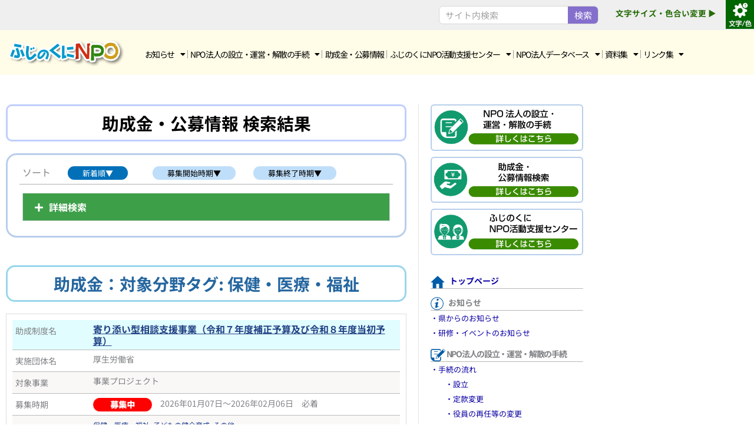

--- FILE ---
content_type: text/html; charset=UTF-8
request_url: https://www.npo-fujinokuni.jp/jyosei_fieldtag/jyosei_fieldtag_hoken/
body_size: 52744
content:
<!DOCTYPE html>
<html lang="ja">
<head>
<meta charset="UTF-8">
<meta name="viewport" content="width=device-width, initial-scale=1">
	<link rel="profile" href="https://gmpg.org/xfn/11"> 
	<meta name='robots' content='index, follow, max-image-preview:large, max-snippet:-1, max-video-preview:-1' />

	<!-- This site is optimized with the Yoast SEO plugin v26.7 - https://yoast.com/wordpress/plugins/seo/ -->
	<title>保健・医療・福祉 アーカイブ - ふじのくにNPO</title>
	<link rel="canonical" href="https://www.npo-fujinokuni.jp/jyosei_fieldtag/jyosei_fieldtag_hoken/" />
	<link rel="next" href="https://www.npo-fujinokuni.jp/jyosei_fieldtag/jyosei_fieldtag_hoken/page/2/" />
	<meta property="og:locale" content="ja_JP" />
	<meta property="og:type" content="article" />
	<meta property="og:title" content="保健・医療・福祉 アーカイブ - ふじのくにNPO" />
	<meta property="og:url" content="https://www.npo-fujinokuni.jp/jyosei_fieldtag/jyosei_fieldtag_hoken/" />
	<meta property="og:site_name" content="ふじのくにNPO" />
	<meta name="twitter:card" content="summary_large_image" />
	<script type="application/ld+json" class="yoast-schema-graph">{"@context":"https://schema.org","@graph":[{"@type":"CollectionPage","@id":"https://www.npo-fujinokuni.jp/jyosei_fieldtag/jyosei_fieldtag_hoken/","url":"https://www.npo-fujinokuni.jp/jyosei_fieldtag/jyosei_fieldtag_hoken/","name":"保健・医療・福祉 アーカイブ - ふじのくにNPO","isPartOf":{"@id":"https://www.npo-fujinokuni.jp/#website"},"breadcrumb":{"@id":"https://www.npo-fujinokuni.jp/jyosei_fieldtag/jyosei_fieldtag_hoken/#breadcrumb"},"inLanguage":"ja"},{"@type":"BreadcrumbList","@id":"https://www.npo-fujinokuni.jp/jyosei_fieldtag/jyosei_fieldtag_hoken/#breadcrumb","itemListElement":[{"@type":"ListItem","position":1,"name":"ホーム","item":"https://www.npo-fujinokuni.jp/"},{"@type":"ListItem","position":2,"name":"保健・医療・福祉"}]},{"@type":"WebSite","@id":"https://www.npo-fujinokuni.jp/#website","url":"https://www.npo-fujinokuni.jp/","name":"ふじのくにNPO","description":"静岡県のNPO等の情報","publisher":{"@id":"https://www.npo-fujinokuni.jp/#organization"},"potentialAction":[{"@type":"SearchAction","target":{"@type":"EntryPoint","urlTemplate":"https://www.npo-fujinokuni.jp/?s={search_term_string}"},"query-input":{"@type":"PropertyValueSpecification","valueRequired":true,"valueName":"search_term_string"}}],"inLanguage":"ja"},{"@type":"Organization","@id":"https://www.npo-fujinokuni.jp/#organization","name":"ふじのくにNPO","url":"https://www.npo-fujinokuni.jp/","logo":{"@type":"ImageObject","inLanguage":"ja","@id":"https://www.npo-fujinokuni.jp/#/schema/logo/image/","url":"https://www.npo-fujinokuni.jp/wp-content/uploads/2022/03/header_logo-3.png","contentUrl":"https://www.npo-fujinokuni.jp/wp-content/uploads/2022/03/header_logo-3.png","width":202,"height":49,"caption":"ふじのくにNPO"},"image":{"@id":"https://www.npo-fujinokuni.jp/#/schema/logo/image/"}}]}</script>
	<!-- / Yoast SEO plugin. -->


<link rel='dns-prefetch' href='//fonts.googleapis.com' />
<link rel="alternate" type="application/rss+xml" title="ふじのくにNPO &raquo; Feed" href="https://www.npo-fujinokuni.jp/feed/" />
<link rel="alternate" type="application/rss+xml" title="ふじのくにNPO &raquo; Comments Feed" href="https://www.npo-fujinokuni.jp/comments/feed/" />
<link rel="alternate" type="application/rss+xml" title="ふじのくにNPO &raquo; 保健・医療・福祉 助成金：対象分野タグ Feed" href="https://www.npo-fujinokuni.jp/jyosei_fieldtag/jyosei_fieldtag_hoken/feed/" />
		<!-- This site uses the Google Analytics by MonsterInsights plugin v9.11.1 - Using Analytics tracking - https://www.monsterinsights.com/ -->
							<script src="//www.googletagmanager.com/gtag/js?id=G-VMSJNRBGMW"  data-cfasync="false" data-wpfc-render="false" async></script>
			<script data-cfasync="false" data-wpfc-render="false">
				var mi_version = '9.11.1';
				var mi_track_user = true;
				var mi_no_track_reason = '';
								var MonsterInsightsDefaultLocations = {"page_location":"https:\/\/www.npo-fujinokuni.jp\/jyosei_fieldtag\/jyosei_fieldtag_hoken\/"};
								if ( typeof MonsterInsightsPrivacyGuardFilter === 'function' ) {
					var MonsterInsightsLocations = (typeof MonsterInsightsExcludeQuery === 'object') ? MonsterInsightsPrivacyGuardFilter( MonsterInsightsExcludeQuery ) : MonsterInsightsPrivacyGuardFilter( MonsterInsightsDefaultLocations );
				} else {
					var MonsterInsightsLocations = (typeof MonsterInsightsExcludeQuery === 'object') ? MonsterInsightsExcludeQuery : MonsterInsightsDefaultLocations;
				}

								var disableStrs = [
										'ga-disable-G-VMSJNRBGMW',
									];

				/* Function to detect opted out users */
				function __gtagTrackerIsOptedOut() {
					for (var index = 0; index < disableStrs.length; index++) {
						if (document.cookie.indexOf(disableStrs[index] + '=true') > -1) {
							return true;
						}
					}

					return false;
				}

				/* Disable tracking if the opt-out cookie exists. */
				if (__gtagTrackerIsOptedOut()) {
					for (var index = 0; index < disableStrs.length; index++) {
						window[disableStrs[index]] = true;
					}
				}

				/* Opt-out function */
				function __gtagTrackerOptout() {
					for (var index = 0; index < disableStrs.length; index++) {
						document.cookie = disableStrs[index] + '=true; expires=Thu, 31 Dec 2099 23:59:59 UTC; path=/';
						window[disableStrs[index]] = true;
					}
				}

				if ('undefined' === typeof gaOptout) {
					function gaOptout() {
						__gtagTrackerOptout();
					}
				}
								window.dataLayer = window.dataLayer || [];

				window.MonsterInsightsDualTracker = {
					helpers: {},
					trackers: {},
				};
				if (mi_track_user) {
					function __gtagDataLayer() {
						dataLayer.push(arguments);
					}

					function __gtagTracker(type, name, parameters) {
						if (!parameters) {
							parameters = {};
						}

						if (parameters.send_to) {
							__gtagDataLayer.apply(null, arguments);
							return;
						}

						if (type === 'event') {
														parameters.send_to = monsterinsights_frontend.v4_id;
							var hookName = name;
							if (typeof parameters['event_category'] !== 'undefined') {
								hookName = parameters['event_category'] + ':' + name;
							}

							if (typeof MonsterInsightsDualTracker.trackers[hookName] !== 'undefined') {
								MonsterInsightsDualTracker.trackers[hookName](parameters);
							} else {
								__gtagDataLayer('event', name, parameters);
							}
							
						} else {
							__gtagDataLayer.apply(null, arguments);
						}
					}

					__gtagTracker('js', new Date());
					__gtagTracker('set', {
						'developer_id.dZGIzZG': true,
											});
					if ( MonsterInsightsLocations.page_location ) {
						__gtagTracker('set', MonsterInsightsLocations);
					}
										__gtagTracker('config', 'G-VMSJNRBGMW', {"forceSSL":"true","link_attribution":"true"} );
										window.gtag = __gtagTracker;										(function () {
						/* https://developers.google.com/analytics/devguides/collection/analyticsjs/ */
						/* ga and __gaTracker compatibility shim. */
						var noopfn = function () {
							return null;
						};
						var newtracker = function () {
							return new Tracker();
						};
						var Tracker = function () {
							return null;
						};
						var p = Tracker.prototype;
						p.get = noopfn;
						p.set = noopfn;
						p.send = function () {
							var args = Array.prototype.slice.call(arguments);
							args.unshift('send');
							__gaTracker.apply(null, args);
						};
						var __gaTracker = function () {
							var len = arguments.length;
							if (len === 0) {
								return;
							}
							var f = arguments[len - 1];
							if (typeof f !== 'object' || f === null || typeof f.hitCallback !== 'function') {
								if ('send' === arguments[0]) {
									var hitConverted, hitObject = false, action;
									if ('event' === arguments[1]) {
										if ('undefined' !== typeof arguments[3]) {
											hitObject = {
												'eventAction': arguments[3],
												'eventCategory': arguments[2],
												'eventLabel': arguments[4],
												'value': arguments[5] ? arguments[5] : 1,
											}
										}
									}
									if ('pageview' === arguments[1]) {
										if ('undefined' !== typeof arguments[2]) {
											hitObject = {
												'eventAction': 'page_view',
												'page_path': arguments[2],
											}
										}
									}
									if (typeof arguments[2] === 'object') {
										hitObject = arguments[2];
									}
									if (typeof arguments[5] === 'object') {
										Object.assign(hitObject, arguments[5]);
									}
									if ('undefined' !== typeof arguments[1].hitType) {
										hitObject = arguments[1];
										if ('pageview' === hitObject.hitType) {
											hitObject.eventAction = 'page_view';
										}
									}
									if (hitObject) {
										action = 'timing' === arguments[1].hitType ? 'timing_complete' : hitObject.eventAction;
										hitConverted = mapArgs(hitObject);
										__gtagTracker('event', action, hitConverted);
									}
								}
								return;
							}

							function mapArgs(args) {
								var arg, hit = {};
								var gaMap = {
									'eventCategory': 'event_category',
									'eventAction': 'event_action',
									'eventLabel': 'event_label',
									'eventValue': 'event_value',
									'nonInteraction': 'non_interaction',
									'timingCategory': 'event_category',
									'timingVar': 'name',
									'timingValue': 'value',
									'timingLabel': 'event_label',
									'page': 'page_path',
									'location': 'page_location',
									'title': 'page_title',
									'referrer' : 'page_referrer',
								};
								for (arg in args) {
																		if (!(!args.hasOwnProperty(arg) || !gaMap.hasOwnProperty(arg))) {
										hit[gaMap[arg]] = args[arg];
									} else {
										hit[arg] = args[arg];
									}
								}
								return hit;
							}

							try {
								f.hitCallback();
							} catch (ex) {
							}
						};
						__gaTracker.create = newtracker;
						__gaTracker.getByName = newtracker;
						__gaTracker.getAll = function () {
							return [];
						};
						__gaTracker.remove = noopfn;
						__gaTracker.loaded = true;
						window['__gaTracker'] = __gaTracker;
					})();
									} else {
										console.log("");
					(function () {
						function __gtagTracker() {
							return null;
						}

						window['__gtagTracker'] = __gtagTracker;
						window['gtag'] = __gtagTracker;
					})();
									}
			</script>
							<!-- / Google Analytics by MonsterInsights -->
		<style id='wp-img-auto-sizes-contain-inline-css'>
img:is([sizes=auto i],[sizes^="auto," i]){contain-intrinsic-size:3000px 1500px}
/*# sourceURL=wp-img-auto-sizes-contain-inline-css */
</style>
<link rel='stylesheet' id='wp-block-library-css' href='https://www.npo-fujinokuni.jp/wp-includes/css/dist/block-library/style.min.css?ver=6.9' media='all' />
<link rel='stylesheet' id='astra-theme-css-css' href='https://www.npo-fujinokuni.jp/wp-content/themes/astra/assets/css/minified/main.min.css?ver=4.12.0' media='all' />
<style id='astra-theme-css-inline-css'>
.ast-no-sidebar .entry-content .alignfull {margin-left: calc( -50vw + 50%);margin-right: calc( -50vw + 50%);max-width: 100vw;width: 100vw;}.ast-no-sidebar .entry-content .alignwide {margin-left: calc(-41vw + 50%);margin-right: calc(-41vw + 50%);max-width: unset;width: unset;}.ast-no-sidebar .entry-content .alignfull .alignfull,.ast-no-sidebar .entry-content .alignfull .alignwide,.ast-no-sidebar .entry-content .alignwide .alignfull,.ast-no-sidebar .entry-content .alignwide .alignwide,.ast-no-sidebar .entry-content .wp-block-column .alignfull,.ast-no-sidebar .entry-content .wp-block-column .alignwide{width: 100%;margin-left: auto;margin-right: auto;}.wp-block-gallery,.blocks-gallery-grid {margin: 0;}.wp-block-separator {max-width: 100px;}.wp-block-separator.is-style-wide,.wp-block-separator.is-style-dots {max-width: none;}.entry-content .has-2-columns .wp-block-column:first-child {padding-right: 10px;}.entry-content .has-2-columns .wp-block-column:last-child {padding-left: 10px;}@media (max-width: 782px) {.entry-content .wp-block-columns .wp-block-column {flex-basis: 100%;}.entry-content .has-2-columns .wp-block-column:first-child {padding-right: 0;}.entry-content .has-2-columns .wp-block-column:last-child {padding-left: 0;}}body .entry-content .wp-block-latest-posts {margin-left: 0;}body .entry-content .wp-block-latest-posts li {list-style: none;}.ast-no-sidebar .ast-container .entry-content .wp-block-latest-posts {margin-left: 0;}.ast-header-break-point .entry-content .alignwide {margin-left: auto;margin-right: auto;}.entry-content .blocks-gallery-item img {margin-bottom: auto;}.wp-block-pullquote {border-top: 4px solid #555d66;border-bottom: 4px solid #555d66;color: #40464d;}:root{--ast-post-nav-space:0;--ast-container-default-xlg-padding:6.67em;--ast-container-default-lg-padding:5.67em;--ast-container-default-slg-padding:4.34em;--ast-container-default-md-padding:3.34em;--ast-container-default-sm-padding:6.67em;--ast-container-default-xs-padding:2.4em;--ast-container-default-xxs-padding:1.4em;--ast-code-block-background:#EEEEEE;--ast-comment-inputs-background:#FAFAFA;--ast-normal-container-width:1200px;--ast-narrow-container-width:750px;--ast-blog-title-font-weight:normal;--ast-blog-meta-weight:inherit;--ast-global-color-primary:var(--ast-global-color-5);--ast-global-color-secondary:var(--ast-global-color-4);--ast-global-color-alternate-background:var(--ast-global-color-7);--ast-global-color-subtle-background:var(--ast-global-color-6);--ast-bg-style-guide:var( --ast-global-color-secondary,--ast-global-color-5 );--ast-shadow-style-guide:0px 0px 4px 0 #00000057;--ast-global-dark-bg-style:#fff;--ast-global-dark-lfs:#fbfbfb;--ast-widget-bg-color:#fafafa;--ast-wc-container-head-bg-color:#fbfbfb;--ast-title-layout-bg:#eeeeee;--ast-search-border-color:#e7e7e7;--ast-lifter-hover-bg:#e6e6e6;--ast-gallery-block-color:#000;--srfm-color-input-label:var(--ast-global-color-2);}html{font-size:100%;}a,.page-title{color:#0c02a4;}a:hover,a:focus{color:#266cff;}body,button,input,select,textarea,.ast-button,.ast-custom-button{font-family:'Noto Sans JP',sans-serif;font-weight:400;font-size:16px;font-size:1rem;}blockquote{color:#000000;}h1,h2,h3,h4,h5,h6,.entry-content :where(h1,h2,h3,h4,h5,h6),.site-title,.site-title a{font-family:'Noto Sans JP',sans-serif;font-weight:400;}.ast-site-identity .site-title a{color:var(--ast-global-color-2);}.site-title{font-size:35px;font-size:2.1875rem;display:none;}header .custom-logo-link img{max-width:308px;width:308px;}.astra-logo-svg{width:308px;}.site-header .site-description{font-size:15px;font-size:0.9375rem;display:none;}.entry-title{font-size:26px;font-size:1.625rem;}.archive .ast-article-post .ast-article-inner,.blog .ast-article-post .ast-article-inner,.archive .ast-article-post .ast-article-inner:hover,.blog .ast-article-post .ast-article-inner:hover{overflow:hidden;}h1,.entry-content :where(h1){font-size:48px;font-size:3rem;font-weight:400;font-family:'Noto Sans JP',sans-serif;line-height:1.4em;}h2,.entry-content :where(h2){font-size:38px;font-size:2.375rem;font-weight:400;font-family:'Noto Sans JP',sans-serif;line-height:1.3em;}h3,.entry-content :where(h3){font-size:30px;font-size:1.875rem;font-weight:400;font-family:'Noto Sans JP',sans-serif;line-height:1.3em;}h4,.entry-content :where(h4){font-size:24px;font-size:1.5rem;line-height:1.2em;font-weight:400;font-family:'Noto Sans JP',sans-serif;}h5,.entry-content :where(h5){font-size:20px;font-size:1.25rem;line-height:1.2em;font-weight:400;font-family:'Noto Sans JP',sans-serif;}h6,.entry-content :where(h6){font-size:17px;font-size:1.0625rem;line-height:1.25em;font-weight:400;font-family:'Noto Sans JP',sans-serif;}::selection{background-color:var(--ast-global-color-0);color:#ffffff;}body,h1,h2,h3,h4,h5,h6,.entry-title a,.entry-content :where(h1,h2,h3,h4,h5,h6){color:#010101;}.tagcloud a:hover,.tagcloud a:focus,.tagcloud a.current-item{color:#ffffff;border-color:#0c02a4;background-color:#0c02a4;}input:focus,input[type="text"]:focus,input[type="email"]:focus,input[type="url"]:focus,input[type="password"]:focus,input[type="reset"]:focus,input[type="search"]:focus,textarea:focus{border-color:#0c02a4;}input[type="radio"]:checked,input[type=reset],input[type="checkbox"]:checked,input[type="checkbox"]:hover:checked,input[type="checkbox"]:focus:checked,input[type=range]::-webkit-slider-thumb{border-color:#0c02a4;background-color:#0c02a4;box-shadow:none;}.site-footer a:hover + .post-count,.site-footer a:focus + .post-count{background:#0c02a4;border-color:#0c02a4;}.single .nav-links .nav-previous,.single .nav-links .nav-next{color:#0c02a4;}.entry-meta,.entry-meta *{line-height:1.45;color:#0c02a4;}.entry-meta a:not(.ast-button):hover,.entry-meta a:not(.ast-button):hover *,.entry-meta a:not(.ast-button):focus,.entry-meta a:not(.ast-button):focus *,.page-links > .page-link,.page-links .page-link:hover,.post-navigation a:hover{color:#266cff;}#cat option,.secondary .calendar_wrap thead a,.secondary .calendar_wrap thead a:visited{color:#0c02a4;}.secondary .calendar_wrap #today,.ast-progress-val span{background:#0c02a4;}.secondary a:hover + .post-count,.secondary a:focus + .post-count{background:#0c02a4;border-color:#0c02a4;}.calendar_wrap #today > a{color:#ffffff;}.page-links .page-link,.single .post-navigation a{color:#0c02a4;}.ast-search-menu-icon .search-form button.search-submit{padding:0 4px;}.ast-search-menu-icon form.search-form{padding-right:0;}.ast-search-menu-icon.slide-search input.search-field{width:0;}.ast-header-search .ast-search-menu-icon.ast-dropdown-active .search-form,.ast-header-search .ast-search-menu-icon.ast-dropdown-active .search-field:focus{transition:all 0.2s;}.search-form input.search-field:focus{outline:none;}.ast-archive-title{color:#000000;}.widget-title,.widget .wp-block-heading{font-size:22px;font-size:1.375rem;color:#000000;}.single .ast-author-details .author-title{color:#266cff;}.ast-single-post .entry-content a,.ast-comment-content a:not(.ast-comment-edit-reply-wrap a){text-decoration:underline;}.ast-single-post .wp-block-button .wp-block-button__link,.ast-single-post .elementor-widget-button .elementor-button,.ast-single-post .entry-content .uagb-tab a,.ast-single-post .entry-content .uagb-ifb-cta a,.ast-single-post .entry-content .wp-block-uagb-buttons a,.ast-single-post .entry-content .uabb-module-content a,.ast-single-post .entry-content .uagb-post-grid a,.ast-single-post .entry-content .uagb-timeline a,.ast-single-post .entry-content .uagb-toc__wrap a,.ast-single-post .entry-content .uagb-taxomony-box a,.entry-content .wp-block-latest-posts > li > a,.ast-single-post .entry-content .wp-block-file__button,a.ast-post-filter-single,.ast-single-post .wp-block-buttons .wp-block-button.is-style-outline .wp-block-button__link,.ast-single-post .ast-comment-content .comment-reply-link,.ast-single-post .ast-comment-content .comment-edit-link{text-decoration:none;}.ast-search-menu-icon.slide-search a:focus-visible:focus-visible,.astra-search-icon:focus-visible,#close:focus-visible,a:focus-visible,.ast-menu-toggle:focus-visible,.site .skip-link:focus-visible,.wp-block-loginout input:focus-visible,.wp-block-search.wp-block-search__button-inside .wp-block-search__inside-wrapper,.ast-header-navigation-arrow:focus-visible,.ast-orders-table__row .ast-orders-table__cell:focus-visible,a#ast-apply-coupon:focus-visible,#ast-apply-coupon:focus-visible,#close:focus-visible,.button.search-submit:focus-visible,#search_submit:focus,.normal-search:focus-visible,.ast-header-account-wrap:focus-visible,.astra-cart-drawer-close:focus,.ast-single-variation:focus,.ast-button:focus,.ast-builder-button-wrap:has(.ast-custom-button-link:focus),.ast-builder-button-wrap .ast-custom-button-link:focus{outline-style:dotted;outline-color:inherit;outline-width:thin;}input:focus,input[type="text"]:focus,input[type="email"]:focus,input[type="url"]:focus,input[type="password"]:focus,input[type="reset"]:focus,input[type="search"]:focus,input[type="number"]:focus,textarea:focus,.wp-block-search__input:focus,[data-section="section-header-mobile-trigger"] .ast-button-wrap .ast-mobile-menu-trigger-minimal:focus,.ast-mobile-popup-drawer.active .menu-toggle-close:focus,#ast-scroll-top:focus,#coupon_code:focus,#ast-coupon-code:focus{border-style:dotted;border-color:inherit;border-width:thin;}input{outline:none;}.ast-logo-title-inline .site-logo-img{padding-right:1em;}.site-logo-img img{ transition:all 0.2s linear;}body .ast-oembed-container *{position:absolute;top:0;width:100%;height:100%;left:0;}body .wp-block-embed-pocket-casts .ast-oembed-container *{position:unset;}.ast-single-post-featured-section + article {margin-top: 2em;}.site-content .ast-single-post-featured-section img {width: 100%;overflow: hidden;object-fit: cover;}.site > .ast-single-related-posts-container {margin-top: 0;}@media (min-width: 922px) {.ast-desktop .ast-container--narrow {max-width: var(--ast-narrow-container-width);margin: 0 auto;}}.ast-page-builder-template .hentry {margin: 0;}.ast-page-builder-template .site-content > .ast-container {max-width: 100%;padding: 0;}.ast-page-builder-template .site .site-content #primary {padding: 0;margin: 0;}.ast-page-builder-template .no-results {text-align: center;margin: 4em auto;}.ast-page-builder-template .ast-pagination {padding: 2em;}.ast-page-builder-template .entry-header.ast-no-title.ast-no-thumbnail {margin-top: 0;}.ast-page-builder-template .entry-header.ast-header-without-markup {margin-top: 0;margin-bottom: 0;}.ast-page-builder-template .entry-header.ast-no-title.ast-no-meta {margin-bottom: 0;}.ast-page-builder-template.single .post-navigation {padding-bottom: 2em;}.ast-page-builder-template.single-post .site-content > .ast-container {max-width: 100%;}.ast-page-builder-template .entry-header {margin-top: 4em;margin-left: auto;margin-right: auto;padding-left: 20px;padding-right: 20px;}.single.ast-page-builder-template .entry-header {padding-left: 20px;padding-right: 20px;}.ast-page-builder-template .ast-archive-description {margin: 4em auto 0;padding-left: 20px;padding-right: 20px;}@media (max-width:921.9px){#ast-desktop-header{display:none;}}@media (min-width:922px){#ast-mobile-header{display:none;}}.wp-block-buttons.aligncenter{justify-content:center;}@media (min-width:1200px){.wp-block-group .has-background{padding:20px;}}@media (min-width:1200px){.wp-block-cover-image.alignwide .wp-block-cover__inner-container,.wp-block-cover.alignwide .wp-block-cover__inner-container,.wp-block-cover-image.alignfull .wp-block-cover__inner-container,.wp-block-cover.alignfull .wp-block-cover__inner-container{width:100%;}}.wp-block-columns{margin-bottom:unset;}.wp-block-image.size-full{margin:2rem 0;}.wp-block-separator.has-background{padding:0;}.wp-block-gallery{margin-bottom:1.6em;}.wp-block-group{padding-top:4em;padding-bottom:4em;}.wp-block-group__inner-container .wp-block-columns:last-child,.wp-block-group__inner-container :last-child,.wp-block-table table{margin-bottom:0;}.blocks-gallery-grid{width:100%;}.wp-block-navigation-link__content{padding:5px 0;}.wp-block-group .wp-block-group .has-text-align-center,.wp-block-group .wp-block-column .has-text-align-center{max-width:100%;}.has-text-align-center{margin:0 auto;}@media (max-width:1200px){.wp-block-group{padding:3em;}.wp-block-group .wp-block-group{padding:1.5em;}.wp-block-columns,.wp-block-column{margin:1rem 0;}}@media (min-width:921px){.wp-block-columns .wp-block-group{padding:2em;}}@media (max-width:544px){.wp-block-cover-image .wp-block-cover__inner-container,.wp-block-cover .wp-block-cover__inner-container{width:unset;}.wp-block-cover,.wp-block-cover-image{padding:2em 0;}.wp-block-group,.wp-block-cover{padding:2em;}.wp-block-media-text__media img,.wp-block-media-text__media video{width:unset;max-width:100%;}.wp-block-media-text.has-background .wp-block-media-text__content{padding:1em;}}.wp-block-image.aligncenter{margin-left:auto;margin-right:auto;}.wp-block-table.aligncenter{margin-left:auto;margin-right:auto;}@media (min-width:544px){.entry-content .wp-block-media-text.has-media-on-the-right .wp-block-media-text__content{padding:0 8% 0 0;}.entry-content .wp-block-media-text .wp-block-media-text__content{padding:0 0 0 8%;}.ast-plain-container .site-content .entry-content .has-custom-content-position.is-position-bottom-left > *,.ast-plain-container .site-content .entry-content .has-custom-content-position.is-position-bottom-right > *,.ast-plain-container .site-content .entry-content .has-custom-content-position.is-position-top-left > *,.ast-plain-container .site-content .entry-content .has-custom-content-position.is-position-top-right > *,.ast-plain-container .site-content .entry-content .has-custom-content-position.is-position-center-right > *,.ast-plain-container .site-content .entry-content .has-custom-content-position.is-position-center-left > *{margin:0;}}@media (max-width:544px){.entry-content .wp-block-media-text .wp-block-media-text__content{padding:8% 0;}.wp-block-media-text .wp-block-media-text__media img{width:auto;max-width:100%;}}.wp-block-button.is-style-outline .wp-block-button__link{border-color:var(--ast-global-color-0);}div.wp-block-button.is-style-outline > .wp-block-button__link:not(.has-text-color),div.wp-block-button.wp-block-button__link.is-style-outline:not(.has-text-color){color:var(--ast-global-color-0);}.wp-block-button.is-style-outline .wp-block-button__link:hover,.wp-block-buttons .wp-block-button.is-style-outline .wp-block-button__link:focus,.wp-block-buttons .wp-block-button.is-style-outline > .wp-block-button__link:not(.has-text-color):hover,.wp-block-buttons .wp-block-button.wp-block-button__link.is-style-outline:not(.has-text-color):hover{color:#ffffff;background-color:#266cff;border-color:#266cff;}.post-page-numbers.current .page-link,.ast-pagination .page-numbers.current{color:#ffffff;border-color:var(--ast-global-color-0);background-color:var(--ast-global-color-0);}@media (min-width:544px){.entry-content > .alignleft{margin-right:20px;}.entry-content > .alignright{margin-left:20px;}}.wp-block-button.is-style-outline .wp-block-button__link.wp-element-button,.ast-outline-button{border-color:var(--ast-global-color-0);font-family:inherit;font-weight:inherit;line-height:1em;}.wp-block-buttons .wp-block-button.is-style-outline > .wp-block-button__link:not(.has-text-color),.wp-block-buttons .wp-block-button.wp-block-button__link.is-style-outline:not(.has-text-color),.ast-outline-button{color:var(--ast-global-color-0);}.wp-block-button.is-style-outline .wp-block-button__link:hover,.wp-block-buttons .wp-block-button.is-style-outline .wp-block-button__link:focus,.wp-block-buttons .wp-block-button.is-style-outline > .wp-block-button__link:not(.has-text-color):hover,.wp-block-buttons .wp-block-button.wp-block-button__link.is-style-outline:not(.has-text-color):hover,.ast-outline-button:hover,.ast-outline-button:focus,.wp-block-uagb-buttons-child .uagb-buttons-repeater.ast-outline-button:hover,.wp-block-uagb-buttons-child .uagb-buttons-repeater.ast-outline-button:focus{color:#ffffff;background-color:#266cff;border-color:#266cff;}.wp-block-button .wp-block-button__link.wp-element-button.is-style-outline:not(.has-background),.wp-block-button.is-style-outline>.wp-block-button__link.wp-element-button:not(.has-background),.ast-outline-button{background-color:transparent;}.entry-content[data-ast-blocks-layout] > figure{margin-bottom:1em;}h1.widget-title{font-weight:400;}h2.widget-title{font-weight:400;}h3.widget-title{font-weight:400;}.elementor-widget-container .elementor-loop-container .e-loop-item[data-elementor-type="loop-item"]{width:100%;}@media (max-width:921px){.ast-left-sidebar #content > .ast-container{display:flex;flex-direction:column-reverse;width:100%;}.ast-separate-container .ast-article-post,.ast-separate-container .ast-article-single{padding:1.5em 2.14em;}.ast-author-box img.avatar{margin:20px 0 0 0;}}@media (min-width:922px){.ast-separate-container.ast-right-sidebar #primary,.ast-separate-container.ast-left-sidebar #primary{border:0;}.search-no-results.ast-separate-container #primary{margin-bottom:4em;}}.elementor-widget-button .elementor-button{border-style:solid;text-decoration:none;border-top-width:0;border-right-width:0;border-left-width:0;border-bottom-width:0;}body .elementor-button.elementor-size-sm,body .elementor-button.elementor-size-xs,body .elementor-button.elementor-size-md,body .elementor-button.elementor-size-lg,body .elementor-button.elementor-size-xl,body .elementor-button{padding-top:15px;padding-right:30px;padding-bottom:15px;padding-left:30px;}@media (max-width:921px){.elementor-widget-button .elementor-button.elementor-size-sm,.elementor-widget-button .elementor-button.elementor-size-xs,.elementor-widget-button .elementor-button.elementor-size-md,.elementor-widget-button .elementor-button.elementor-size-lg,.elementor-widget-button .elementor-button.elementor-size-xl,.elementor-widget-button .elementor-button{padding-top:14px;padding-right:28px;padding-bottom:14px;padding-left:28px;}}@media (max-width:544px){.elementor-widget-button .elementor-button.elementor-size-sm,.elementor-widget-button .elementor-button.elementor-size-xs,.elementor-widget-button .elementor-button.elementor-size-md,.elementor-widget-button .elementor-button.elementor-size-lg,.elementor-widget-button .elementor-button.elementor-size-xl,.elementor-widget-button .elementor-button{padding-top:12px;padding-right:24px;padding-bottom:12px;padding-left:24px;}}.elementor-widget-button .elementor-button{border-color:var(--ast-global-color-0);background-color:var(--ast-global-color-0);}.elementor-widget-button .elementor-button:hover,.elementor-widget-button .elementor-button:focus{color:#ffffff;background-color:#266cff;border-color:#266cff;}.wp-block-button .wp-block-button__link ,.elementor-widget-button .elementor-button,.elementor-widget-button .elementor-button:visited{color:#ffffff;}.elementor-widget-button .elementor-button{line-height:1em;}.wp-block-button .wp-block-button__link:hover,.wp-block-button .wp-block-button__link:focus{color:#ffffff;background-color:#266cff;border-color:#266cff;}.elementor-widget-heading h1.elementor-heading-title{line-height:1.4em;}.elementor-widget-heading h2.elementor-heading-title{line-height:1.3em;}.elementor-widget-heading h3.elementor-heading-title{line-height:1.3em;}.elementor-widget-heading h4.elementor-heading-title{line-height:1.2em;}.elementor-widget-heading h5.elementor-heading-title{line-height:1.2em;}.elementor-widget-heading h6.elementor-heading-title{line-height:1.25em;}.wp-block-button .wp-block-button__link{border-color:var(--ast-global-color-0);background-color:var(--ast-global-color-0);color:#ffffff;font-family:inherit;font-weight:inherit;line-height:1em;padding-top:15px;padding-right:30px;padding-bottom:15px;padding-left:30px;}@media (max-width:921px){.wp-block-button .wp-block-button__link{padding-top:14px;padding-right:28px;padding-bottom:14px;padding-left:28px;}}@media (max-width:544px){.wp-block-button .wp-block-button__link{padding-top:12px;padding-right:24px;padding-bottom:12px;padding-left:24px;}}.menu-toggle,button,.ast-button,.ast-custom-button,.button,input#submit,input[type="button"],input[type="submit"],input[type="reset"],form[CLASS*="wp-block-search__"].wp-block-search .wp-block-search__inside-wrapper .wp-block-search__button,body .wp-block-file .wp-block-file__button{border-style:solid;border-top-width:0;border-right-width:0;border-left-width:0;border-bottom-width:0;color:#ffffff;border-color:var(--ast-global-color-0);background-color:var(--ast-global-color-0);padding-top:15px;padding-right:30px;padding-bottom:15px;padding-left:30px;font-family:inherit;font-weight:inherit;line-height:1em;}button:focus,.menu-toggle:hover,button:hover,.ast-button:hover,.ast-custom-button:hover .button:hover,.ast-custom-button:hover ,input[type=reset]:hover,input[type=reset]:focus,input#submit:hover,input#submit:focus,input[type="button"]:hover,input[type="button"]:focus,input[type="submit"]:hover,input[type="submit"]:focus,form[CLASS*="wp-block-search__"].wp-block-search .wp-block-search__inside-wrapper .wp-block-search__button:hover,form[CLASS*="wp-block-search__"].wp-block-search .wp-block-search__inside-wrapper .wp-block-search__button:focus,body .wp-block-file .wp-block-file__button:hover,body .wp-block-file .wp-block-file__button:focus{color:#ffffff;background-color:#266cff;border-color:#266cff;}@media (max-width:921px){.menu-toggle,button,.ast-button,.ast-custom-button,.button,input#submit,input[type="button"],input[type="submit"],input[type="reset"],form[CLASS*="wp-block-search__"].wp-block-search .wp-block-search__inside-wrapper .wp-block-search__button,body .wp-block-file .wp-block-file__button{padding-top:14px;padding-right:28px;padding-bottom:14px;padding-left:28px;}}@media (max-width:544px){.menu-toggle,button,.ast-button,.ast-custom-button,.button,input#submit,input[type="button"],input[type="submit"],input[type="reset"],form[CLASS*="wp-block-search__"].wp-block-search .wp-block-search__inside-wrapper .wp-block-search__button,body .wp-block-file .wp-block-file__button{padding-top:12px;padding-right:24px;padding-bottom:12px;padding-left:24px;}}@media (max-width:921px){.ast-mobile-header-stack .main-header-bar .ast-search-menu-icon{display:inline-block;}.ast-header-break-point.ast-header-custom-item-outside .ast-mobile-header-stack .main-header-bar .ast-search-icon{margin:0;}.ast-comment-avatar-wrap img{max-width:2.5em;}.ast-comment-meta{padding:0 1.8888em 1.3333em;}.ast-separate-container .ast-comment-list li.depth-1{padding:1.5em 2.14em;}.ast-separate-container .comment-respond{padding:2em 2.14em;}}@media (min-width:544px){.ast-container{max-width:100%;}}@media (max-width:544px){.ast-separate-container .ast-article-post,.ast-separate-container .ast-article-single,.ast-separate-container .comments-title,.ast-separate-container .ast-archive-description{padding:1.5em 1em;}.ast-separate-container #content .ast-container{padding-left:0.54em;padding-right:0.54em;}.ast-separate-container .ast-comment-list .bypostauthor{padding:.5em;}.ast-search-menu-icon.ast-dropdown-active .search-field{width:170px;}} #ast-mobile-header .ast-site-header-cart-li a{pointer-events:none;}body,.ast-separate-container{background-color:#ffffff;background-image:none;}.entry-content > .wp-block-group,.entry-content > .wp-block-media-text,.entry-content > .wp-block-cover,.entry-content > .wp-block-columns{max-width:58em;width:calc(100% - 4em);margin-left:auto;margin-right:auto;}.entry-content [class*="__inner-container"] > .alignfull{max-width:100%;margin-left:0;margin-right:0;}.entry-content [class*="__inner-container"] > *:not(.alignwide):not(.alignfull):not(.alignleft):not(.alignright){margin-left:auto;margin-right:auto;}.entry-content [class*="__inner-container"] > *:not(.alignwide):not(p):not(.alignfull):not(.alignleft):not(.alignright):not(.is-style-wide):not(iframe){max-width:50rem;width:100%;}@media (min-width:921px){.entry-content > .wp-block-group.alignwide.has-background,.entry-content > .wp-block-group.alignfull.has-background,.entry-content > .wp-block-cover.alignwide,.entry-content > .wp-block-cover.alignfull,.entry-content > .wp-block-columns.has-background.alignwide,.entry-content > .wp-block-columns.has-background.alignfull{margin-top:0;margin-bottom:0;padding:6em 4em;}.entry-content > .wp-block-columns.has-background{margin-bottom:0;}}@media (min-width:1200px){.entry-content .alignfull p{max-width:1200px;}.entry-content .alignfull{max-width:100%;width:100%;}.ast-page-builder-template .entry-content .alignwide,.entry-content [class*="__inner-container"] > .alignwide{max-width:1200px;margin-left:0;margin-right:0;}.entry-content .alignfull [class*="__inner-container"] > .alignwide{max-width:80rem;}}@media (min-width:545px){.site-main .entry-content > .alignwide{margin:0 auto;}.wp-block-group.has-background,.entry-content > .wp-block-cover,.entry-content > .wp-block-columns.has-background{padding:4em;margin-top:0;margin-bottom:0;}.entry-content .wp-block-media-text.alignfull .wp-block-media-text__content,.entry-content .wp-block-media-text.has-background .wp-block-media-text__content{padding:0 8%;}}@media (max-width:921px){.site-title{display:none;}.site-header .site-description{display:none;}h1,.entry-content :where(h1){font-size:40px;}h2,.entry-content :where(h2){font-size:32px;}h3,.entry-content :where(h3){font-size:26px;}h4,.entry-content :where(h4){font-size:20px;font-size:1.25rem;}h5,.entry-content :where(h5){font-size:17px;font-size:1.0625rem;}h6,.entry-content :where(h6){font-size:15px;font-size:0.9375rem;}}@media (max-width:544px){.site-title{display:none;}.site-header .site-description{display:none;}h1,.entry-content :where(h1){font-size:32px;}h2,.entry-content :where(h2){font-size:25px;}h3,.entry-content :where(h3){font-size:22px;}h4,.entry-content :where(h4){font-size:18px;font-size:1.125rem;}h5,.entry-content :where(h5){font-size:15px;font-size:0.9375rem;}h6,.entry-content :where(h6){font-size:13px;font-size:0.8125rem;}header .custom-logo-link img,.ast-header-break-point .site-branding img,.ast-header-break-point .custom-logo-link img{max-width:176px;width:176px;}.astra-logo-svg{width:176px;}.ast-header-break-point .site-logo-img .custom-mobile-logo-link img{max-width:176px;}}@media (max-width:921px){html{font-size:91.2%;}}@media (max-width:544px){html{font-size:91.2%;}}@media (min-width:922px){.ast-container{max-width:1240px;}}@media (min-width:922px){.site-content .ast-container{display:flex;}}@media (max-width:921px){.site-content .ast-container{flex-direction:column;}}.ast-blog-layout-6-grid .ast-blog-featured-section:before { content: ""; }.cat-links.badge a,.tags-links.badge a {padding: 4px 8px;border-radius: 3px;font-weight: 400;}.cat-links.underline a,.tags-links.underline a{text-decoration: underline;}@media (min-width:922px){.main-header-menu .sub-menu .menu-item.ast-left-align-sub-menu:hover > .sub-menu,.main-header-menu .sub-menu .menu-item.ast-left-align-sub-menu.focus > .sub-menu{margin-left:-0px;}}.site .comments-area{padding-bottom:3em;}.wp-block-search {margin-bottom: 20px;}.wp-block-site-tagline {margin-top: 20px;}form.wp-block-search .wp-block-search__input,.wp-block-search.wp-block-search__button-inside .wp-block-search__inside-wrapper {border-color: #eaeaea;background: #fafafa;}.wp-block-search.wp-block-search__button-inside .wp-block-search__inside-wrapper .wp-block-search__input:focus,.wp-block-loginout input:focus {outline: thin dotted;}.wp-block-loginout input:focus {border-color: transparent;} form.wp-block-search .wp-block-search__inside-wrapper .wp-block-search__input {padding: 12px;}form.wp-block-search .wp-block-search__button svg {fill: currentColor;width: 20px;height: 20px;}.wp-block-loginout p label {display: block;}.wp-block-loginout p:not(.login-remember):not(.login-submit) input {width: 100%;}.wp-block-loginout .login-remember input {width: 1.1rem;height: 1.1rem;margin: 0 5px 4px 0;vertical-align: middle;}.wp-block-file {display: flex;align-items: center;flex-wrap: wrap;justify-content: space-between;}.wp-block-pullquote {border: none;}.wp-block-pullquote blockquote::before {content: "\201D";font-family: "Helvetica",sans-serif;display: flex;transform: rotate( 180deg );font-size: 6rem;font-style: normal;line-height: 1;font-weight: bold;align-items: center;justify-content: center;}.has-text-align-right > blockquote::before {justify-content: flex-start;}.has-text-align-left > blockquote::before {justify-content: flex-end;}figure.wp-block-pullquote.is-style-solid-color blockquote {max-width: 100%;text-align: inherit;}blockquote {padding: 0 1.2em 1.2em;}.wp-block-button__link {border: 2px solid currentColor;}body .wp-block-file .wp-block-file__button {text-decoration: none;}ul.wp-block-categories-list.wp-block-categories,ul.wp-block-archives-list.wp-block-archives {list-style-type: none;}ul,ol {margin-left: 20px;}figure.alignright figcaption {text-align: right;}:root .has-ast-global-color-0-color{color:var(--ast-global-color-0);}:root .has-ast-global-color-0-background-color{background-color:var(--ast-global-color-0);}:root .wp-block-button .has-ast-global-color-0-color{color:var(--ast-global-color-0);}:root .wp-block-button .has-ast-global-color-0-background-color{background-color:var(--ast-global-color-0);}:root .has-ast-global-color-1-color{color:var(--ast-global-color-1);}:root .has-ast-global-color-1-background-color{background-color:var(--ast-global-color-1);}:root .wp-block-button .has-ast-global-color-1-color{color:var(--ast-global-color-1);}:root .wp-block-button .has-ast-global-color-1-background-color{background-color:var(--ast-global-color-1);}:root .has-ast-global-color-2-color{color:var(--ast-global-color-2);}:root .has-ast-global-color-2-background-color{background-color:var(--ast-global-color-2);}:root .wp-block-button .has-ast-global-color-2-color{color:var(--ast-global-color-2);}:root .wp-block-button .has-ast-global-color-2-background-color{background-color:var(--ast-global-color-2);}:root .has-ast-global-color-3-color{color:var(--ast-global-color-3);}:root .has-ast-global-color-3-background-color{background-color:var(--ast-global-color-3);}:root .wp-block-button .has-ast-global-color-3-color{color:var(--ast-global-color-3);}:root .wp-block-button .has-ast-global-color-3-background-color{background-color:var(--ast-global-color-3);}:root .has-ast-global-color-4-color{color:var(--ast-global-color-4);}:root .has-ast-global-color-4-background-color{background-color:var(--ast-global-color-4);}:root .wp-block-button .has-ast-global-color-4-color{color:var(--ast-global-color-4);}:root .wp-block-button .has-ast-global-color-4-background-color{background-color:var(--ast-global-color-4);}:root .has-ast-global-color-5-color{color:var(--ast-global-color-5);}:root .has-ast-global-color-5-background-color{background-color:var(--ast-global-color-5);}:root .wp-block-button .has-ast-global-color-5-color{color:var(--ast-global-color-5);}:root .wp-block-button .has-ast-global-color-5-background-color{background-color:var(--ast-global-color-5);}:root .has-ast-global-color-6-color{color:var(--ast-global-color-6);}:root .has-ast-global-color-6-background-color{background-color:var(--ast-global-color-6);}:root .wp-block-button .has-ast-global-color-6-color{color:var(--ast-global-color-6);}:root .wp-block-button .has-ast-global-color-6-background-color{background-color:var(--ast-global-color-6);}:root .has-ast-global-color-7-color{color:var(--ast-global-color-7);}:root .has-ast-global-color-7-background-color{background-color:var(--ast-global-color-7);}:root .wp-block-button .has-ast-global-color-7-color{color:var(--ast-global-color-7);}:root .wp-block-button .has-ast-global-color-7-background-color{background-color:var(--ast-global-color-7);}:root .has-ast-global-color-8-color{color:var(--ast-global-color-8);}:root .has-ast-global-color-8-background-color{background-color:var(--ast-global-color-8);}:root .wp-block-button .has-ast-global-color-8-color{color:var(--ast-global-color-8);}:root .wp-block-button .has-ast-global-color-8-background-color{background-color:var(--ast-global-color-8);}:root{--ast-global-color-0:#0170B9;--ast-global-color-1:#3a3a3a;--ast-global-color-2:#3a3a3a;--ast-global-color-3:#4B4F58;--ast-global-color-4:#F5F5F5;--ast-global-color-5:#FFFFFF;--ast-global-color-6:#E5E5E5;--ast-global-color-7:#424242;--ast-global-color-8:#000000;}:root {--ast-border-color : #dddddd;}.ast-archive-entry-banner {-js-display: flex;display: flex;flex-direction: column;justify-content: center;text-align: center;position: relative;background: var(--ast-title-layout-bg);}.ast-archive-entry-banner[data-banner-width-type="custom"] {margin: 0 auto;width: 100%;}.ast-archive-entry-banner[data-banner-layout="layout-1"] {background: inherit;padding: 20px 0;text-align: left;}body.archive .ast-archive-description{max-width:1200px;width:100%;text-align:left;padding-top:3em;padding-right:3em;padding-bottom:3em;padding-left:3em;}body.archive .ast-archive-description .ast-archive-title,body.archive .ast-archive-description .ast-archive-title *{font-size:40px;font-size:2.5rem;}body.archive .ast-archive-description > *:not(:last-child){margin-bottom:10px;}@media (max-width:921px){body.archive .ast-archive-description{text-align:left;}}@media (max-width:544px){body.archive .ast-archive-description{text-align:left;}}.ast-breadcrumbs .trail-browse,.ast-breadcrumbs .trail-items,.ast-breadcrumbs .trail-items li{display:inline-block;margin:0;padding:0;border:none;background:inherit;text-indent:0;text-decoration:none;}.ast-breadcrumbs .trail-browse{font-size:inherit;font-style:inherit;font-weight:inherit;color:inherit;}.ast-breadcrumbs .trail-items{list-style:none;}.trail-items li::after{padding:0 0.3em;content:"\00bb";}.trail-items li:last-of-type::after{display:none;}h1,h2,h3,h4,h5,h6,.entry-content :where(h1,h2,h3,h4,h5,h6){color:#000000;}.entry-title a{color:#000000;}@media (max-width:921px){.ast-builder-grid-row-container.ast-builder-grid-row-tablet-3-firstrow .ast-builder-grid-row > *:first-child,.ast-builder-grid-row-container.ast-builder-grid-row-tablet-3-lastrow .ast-builder-grid-row > *:last-child{grid-column:1 / -1;}}@media (max-width:544px){.ast-builder-grid-row-container.ast-builder-grid-row-mobile-3-firstrow .ast-builder-grid-row > *:first-child,.ast-builder-grid-row-container.ast-builder-grid-row-mobile-3-lastrow .ast-builder-grid-row > *:last-child{grid-column:1 / -1;}}@media (max-width:544px){.ast-builder-layout-element .ast-site-identity{margin-top:0px;margin-bottom:0px;margin-left:0px;margin-right:0px;}}.ast-builder-layout-element[data-section="title_tagline"]{display:flex;}@media (max-width:921px){.ast-header-break-point .ast-builder-layout-element[data-section="title_tagline"]{display:flex;}}@media (max-width:544px){.ast-header-break-point .ast-builder-layout-element[data-section="title_tagline"]{display:flex;}}.ast-builder-menu-1{font-family:inherit;font-weight:inherit;}.ast-builder-menu-1 .menu-item > .menu-link{color:#000000;padding-top:0px;padding-bottom:0px;padding-left:8px;padding-right:8px;}.ast-builder-menu-1 .menu-item > .ast-menu-toggle{color:#000000;}.ast-builder-menu-1 .menu-item:hover > .menu-link,.ast-builder-menu-1 .inline-on-mobile .menu-item:hover > .ast-menu-toggle{color:#464ee0;}.ast-builder-menu-1 .menu-item:hover > .ast-menu-toggle{color:#464ee0;}.ast-builder-menu-1 .sub-menu,.ast-builder-menu-1 .inline-on-mobile .sub-menu{border-top-width:10px;border-bottom-width:10px;border-right-width:10px;border-left-width:10px;border-color:#431919;border-style:solid;}.ast-builder-menu-1 .sub-menu .sub-menu{top:-10px;}.ast-builder-menu-1 .main-header-menu > .menu-item > .sub-menu,.ast-builder-menu-1 .main-header-menu > .menu-item > .astra-full-megamenu-wrapper{margin-top:0;}.ast-desktop .ast-builder-menu-1 .main-header-menu > .menu-item > .sub-menu:before,.ast-desktop .ast-builder-menu-1 .main-header-menu > .menu-item > .astra-full-megamenu-wrapper:before{height:calc( 0px + 10px + 5px );}.ast-builder-menu-1 .menu-item.menu-item-has-children > .ast-menu-toggle{top:0px;right:calc( 8px - 0.907em );}.ast-desktop .ast-builder-menu-1 .menu-item .sub-menu .menu-link{border-style:none;}@media (max-width:921px){.ast-header-break-point .ast-builder-menu-1 .menu-item.menu-item-has-children > .ast-menu-toggle{top:0;}.ast-builder-menu-1 .inline-on-mobile .menu-item.menu-item-has-children > .ast-menu-toggle{right:-15px;}.ast-builder-menu-1 .menu-item-has-children > .menu-link:after{content:unset;}.ast-builder-menu-1 .main-header-menu > .menu-item > .sub-menu,.ast-builder-menu-1 .main-header-menu > .menu-item > .astra-full-megamenu-wrapper{margin-top:0;}}@media (max-width:544px){.ast-header-break-point .ast-builder-menu-1 .menu-item.menu-item-has-children > .ast-menu-toggle{top:0;}.ast-builder-menu-1 .main-header-menu > .menu-item > .sub-menu,.ast-builder-menu-1 .main-header-menu > .menu-item > .astra-full-megamenu-wrapper{margin-top:0;}}.ast-builder-menu-1{display:flex;}@media (max-width:921px){.ast-header-break-point .ast-builder-menu-1{display:flex;}}@media (max-width:544px){.ast-header-break-point .ast-builder-menu-1{display:flex;}}.site-below-footer-wrap{padding-top:20px;padding-bottom:20px;}.site-below-footer-wrap[data-section="section-below-footer-builder"]{background-color:var( --ast-global-color-primary,--ast-global-color-4 );min-height:80px;border-style:solid;border-width:0px;border-top-width:1px;border-top-color:var(--ast-global-color-subtle-background,--ast-global-color-6);}.site-below-footer-wrap[data-section="section-below-footer-builder"] .ast-builder-grid-row{max-width:1200px;min-height:80px;margin-left:auto;margin-right:auto;}.site-below-footer-wrap[data-section="section-below-footer-builder"] .ast-builder-grid-row,.site-below-footer-wrap[data-section="section-below-footer-builder"] .site-footer-section{align-items:flex-start;}.site-below-footer-wrap[data-section="section-below-footer-builder"].ast-footer-row-inline .site-footer-section{display:flex;margin-bottom:0;}.ast-builder-grid-row-full .ast-builder-grid-row{grid-template-columns:1fr;}@media (max-width:921px){.site-below-footer-wrap[data-section="section-below-footer-builder"].ast-footer-row-tablet-inline .site-footer-section{display:flex;margin-bottom:0;}.site-below-footer-wrap[data-section="section-below-footer-builder"].ast-footer-row-tablet-stack .site-footer-section{display:block;margin-bottom:10px;}.ast-builder-grid-row-container.ast-builder-grid-row-tablet-full .ast-builder-grid-row{grid-template-columns:1fr;}}@media (max-width:544px){.site-below-footer-wrap[data-section="section-below-footer-builder"].ast-footer-row-mobile-inline .site-footer-section{display:flex;margin-bottom:0;}.site-below-footer-wrap[data-section="section-below-footer-builder"].ast-footer-row-mobile-stack .site-footer-section{display:block;margin-bottom:10px;}.ast-builder-grid-row-container.ast-builder-grid-row-mobile-full .ast-builder-grid-row{grid-template-columns:1fr;}}.site-below-footer-wrap[data-section="section-below-footer-builder"]{display:grid;}@media (max-width:921px){.ast-header-break-point .site-below-footer-wrap[data-section="section-below-footer-builder"]{display:grid;}}@media (max-width:544px){.ast-header-break-point .site-below-footer-wrap[data-section="section-below-footer-builder"]{display:grid;}}.ast-footer-copyright{text-align:center;}.ast-footer-copyright.site-footer-focus-item {color:#010101;}@media (max-width:921px){.ast-footer-copyright{text-align:center;}}@media (max-width:544px){.ast-footer-copyright{text-align:center;}}.ast-footer-copyright.ast-builder-layout-element{display:flex;}@media (max-width:921px){.ast-header-break-point .ast-footer-copyright.ast-builder-layout-element{display:flex;}}@media (max-width:544px){.ast-header-break-point .ast-footer-copyright.ast-builder-layout-element{display:flex;}}.footer-widget-area.widget-area.site-footer-focus-item{width:auto;}.ast-footer-row-inline .footer-widget-area.widget-area.site-footer-focus-item{width:100%;}.elementor-widget-heading .elementor-heading-title{margin:0;}.elementor-page .ast-menu-toggle{color:unset !important;background:unset !important;}.elementor-post.elementor-grid-item.hentry{margin-bottom:0;}.woocommerce div.product .elementor-element.elementor-products-grid .related.products ul.products li.product,.elementor-element .elementor-wc-products .woocommerce[class*='columns-'] ul.products li.product{width:auto;margin:0;float:none;}.elementor-toc__list-wrapper{margin:0;}body .elementor hr{background-color:#ccc;margin:0;}.ast-left-sidebar .elementor-section.elementor-section-stretched,.ast-right-sidebar .elementor-section.elementor-section-stretched{max-width:100%;left:0 !important;}.elementor-posts-container [CLASS*="ast-width-"]{width:100%;}.elementor-template-full-width .ast-container{display:block;}.elementor-screen-only,.screen-reader-text,.screen-reader-text span,.ui-helper-hidden-accessible{top:0 !important;}@media (max-width:544px){.elementor-element .elementor-wc-products .woocommerce[class*="columns-"] ul.products li.product{width:auto;margin:0;}.elementor-element .woocommerce .woocommerce-result-count{float:none;}}.ast-desktop .ast-mega-menu-enabled .ast-builder-menu-1 div:not( .astra-full-megamenu-wrapper) .sub-menu,.ast-builder-menu-1 .inline-on-mobile .sub-menu,.ast-desktop .ast-builder-menu-1 .astra-full-megamenu-wrapper,.ast-desktop .ast-builder-menu-1 .menu-item .sub-menu{box-shadow:0px 4px 10px -2px rgba(0,0,0,0.1);}.ast-lswitcher-item-header{margin-right:5px;}.ast-lswitcher-item-header img{width:20px;}.ast-lswitcher-item-header svg{width:20px;height:20px;}.ast-header-language-switcher{display:flex;}@media (max-width:921px){.ast-header-break-point .ast-header-language-switcher{display:flex;}}@media (max-width:544px){.ast-header-break-point .ast-header-language-switcher{display:flex;}}.ast-desktop .ast-mobile-popup-drawer.active .ast-mobile-popup-inner{max-width:35%;}@media (max-width:921px){.ast-mobile-popup-drawer.active .ast-mobile-popup-inner{max-width:90%;}}@media (max-width:544px){.ast-mobile-popup-drawer.active .ast-mobile-popup-inner{max-width:90%;}}.ast-header-break-point .main-header-bar{border-bottom-width:1px;}@media (min-width:922px){.main-header-bar{border-bottom-width:1px;}}.main-header-menu .menu-item,#astra-footer-menu .menu-item,.main-header-bar .ast-masthead-custom-menu-items{-js-display:flex;display:flex;-webkit-box-pack:center;-webkit-justify-content:center;-moz-box-pack:center;-ms-flex-pack:center;justify-content:center;-webkit-box-orient:vertical;-webkit-box-direction:normal;-webkit-flex-direction:column;-moz-box-orient:vertical;-moz-box-direction:normal;-ms-flex-direction:column;flex-direction:column;}.main-header-menu > .menu-item > .menu-link,#astra-footer-menu > .menu-item > .menu-link{height:100%;-webkit-box-align:center;-webkit-align-items:center;-moz-box-align:center;-ms-flex-align:center;align-items:center;-js-display:flex;display:flex;}.ast-header-break-point .main-navigation ul .menu-item .menu-link .icon-arrow:first-of-type svg{top:.2em;margin-top:0px;margin-left:0px;width:.65em;transform:translate(0,-2px) rotateZ(270deg);}.ast-mobile-popup-content .ast-submenu-expanded > .ast-menu-toggle{transform:rotateX(180deg);overflow-y:auto;}@media (min-width:922px){.ast-builder-menu .main-navigation > ul > li:last-child a{margin-right:0;}}.ast-separate-container .ast-article-inner{background-color:var(--ast-global-color-5);background-image:none;}@media (max-width:921px){.ast-separate-container .ast-article-inner{background-color:var(--ast-global-color-5);background-image:none;}}@media (max-width:544px){.ast-separate-container .ast-article-inner{background-color:var(--ast-global-color-5);background-image:none;}}.ast-separate-container .ast-article-single:not(.ast-related-post),.ast-separate-container .error-404,.ast-separate-container .no-results,.single.ast-separate-container.ast-author-meta,.ast-separate-container .related-posts-title-wrapper,.ast-separate-container .comments-count-wrapper,.ast-box-layout.ast-plain-container .site-content,.ast-padded-layout.ast-plain-container .site-content,.ast-separate-container .ast-archive-description,.ast-separate-container .comments-area .comment-respond,.ast-separate-container .comments-area .ast-comment-list li,.ast-separate-container .comments-area .comments-title{background-color:var(--ast-global-color-5);background-image:none;}@media (max-width:921px){.ast-separate-container .ast-article-single:not(.ast-related-post),.ast-separate-container .error-404,.ast-separate-container .no-results,.single.ast-separate-container.ast-author-meta,.ast-separate-container .related-posts-title-wrapper,.ast-separate-container .comments-count-wrapper,.ast-box-layout.ast-plain-container .site-content,.ast-padded-layout.ast-plain-container .site-content,.ast-separate-container .ast-archive-description{background-color:var(--ast-global-color-5);background-image:none;}}@media (max-width:544px){.ast-separate-container .ast-article-single:not(.ast-related-post),.ast-separate-container .error-404,.ast-separate-container .no-results,.single.ast-separate-container.ast-author-meta,.ast-separate-container .related-posts-title-wrapper,.ast-separate-container .comments-count-wrapper,.ast-box-layout.ast-plain-container .site-content,.ast-padded-layout.ast-plain-container .site-content,.ast-separate-container .ast-archive-description{background-color:var(--ast-global-color-5);background-image:none;}}.ast-separate-container.ast-two-container #secondary .widget{background-color:var(--ast-global-color-5);background-image:none;}@media (max-width:921px){.ast-separate-container.ast-two-container #secondary .widget{background-color:var(--ast-global-color-5);background-image:none;}}@media (max-width:544px){.ast-separate-container.ast-two-container #secondary .widget{background-color:var(--ast-global-color-5);background-image:none;}}#ast-scroll-top {display: none;position: fixed;text-align: center;cursor: pointer;z-index: 99;width: 2.1em;height: 2.1em;line-height: 2.1;color: #ffffff;border-radius: 2px;content: "";outline: inherit;}@media (min-width: 769px) {#ast-scroll-top {content: "769";}}#ast-scroll-top .ast-icon.icon-arrow svg {margin-left: 0px;vertical-align: middle;transform: translate(0,-20%) rotate(180deg);width: 1.6em;}.ast-scroll-to-top-right {right: 30px;bottom: 30px;}.ast-scroll-to-top-left {left: 30px;bottom: 30px;}#ast-scroll-top{background-color:#0c228e;font-size:25px;border-top-left-radius:273px;border-top-right-radius:273px;border-bottom-right-radius:273px;border-bottom-left-radius:273px;}@media (max-width:921px){#ast-scroll-top .ast-icon.icon-arrow svg{width:1em;}}.ast-mobile-header-content > *,.ast-desktop-header-content > * {padding: 10px 0;height: auto;}.ast-mobile-header-content > *:first-child,.ast-desktop-header-content > *:first-child {padding-top: 10px;}.ast-mobile-header-content > .ast-builder-menu,.ast-desktop-header-content > .ast-builder-menu {padding-top: 0;}.ast-mobile-header-content > *:last-child,.ast-desktop-header-content > *:last-child {padding-bottom: 0;}.ast-mobile-header-content .ast-search-menu-icon.ast-inline-search label,.ast-desktop-header-content .ast-search-menu-icon.ast-inline-search label {width: 100%;}.ast-desktop-header-content .main-header-bar-navigation .ast-submenu-expanded > .ast-menu-toggle::before {transform: rotateX(180deg);}#ast-desktop-header .ast-desktop-header-content,.ast-mobile-header-content .ast-search-icon,.ast-desktop-header-content .ast-search-icon,.ast-mobile-header-wrap .ast-mobile-header-content,.ast-main-header-nav-open.ast-popup-nav-open .ast-mobile-header-wrap .ast-mobile-header-content,.ast-main-header-nav-open.ast-popup-nav-open .ast-desktop-header-content {display: none;}.ast-main-header-nav-open.ast-header-break-point #ast-desktop-header .ast-desktop-header-content,.ast-main-header-nav-open.ast-header-break-point .ast-mobile-header-wrap .ast-mobile-header-content {display: block;}.ast-desktop .ast-desktop-header-content .astra-menu-animation-slide-up > .menu-item > .sub-menu,.ast-desktop .ast-desktop-header-content .astra-menu-animation-slide-up > .menu-item .menu-item > .sub-menu,.ast-desktop .ast-desktop-header-content .astra-menu-animation-slide-down > .menu-item > .sub-menu,.ast-desktop .ast-desktop-header-content .astra-menu-animation-slide-down > .menu-item .menu-item > .sub-menu,.ast-desktop .ast-desktop-header-content .astra-menu-animation-fade > .menu-item > .sub-menu,.ast-desktop .ast-desktop-header-content .astra-menu-animation-fade > .menu-item .menu-item > .sub-menu {opacity: 1;visibility: visible;}.ast-hfb-header.ast-default-menu-enable.ast-header-break-point .ast-mobile-header-wrap .ast-mobile-header-content .main-header-bar-navigation {width: unset;margin: unset;}.ast-mobile-header-content.content-align-flex-end .main-header-bar-navigation .menu-item-has-children > .ast-menu-toggle,.ast-desktop-header-content.content-align-flex-end .main-header-bar-navigation .menu-item-has-children > .ast-menu-toggle {left: calc( 20px - 0.907em);right: auto;}.ast-mobile-header-content .ast-search-menu-icon,.ast-mobile-header-content .ast-search-menu-icon.slide-search,.ast-desktop-header-content .ast-search-menu-icon,.ast-desktop-header-content .ast-search-menu-icon.slide-search {width: 100%;position: relative;display: block;right: auto;transform: none;}.ast-mobile-header-content .ast-search-menu-icon.slide-search .search-form,.ast-mobile-header-content .ast-search-menu-icon .search-form,.ast-desktop-header-content .ast-search-menu-icon.slide-search .search-form,.ast-desktop-header-content .ast-search-menu-icon .search-form {right: 0;visibility: visible;opacity: 1;position: relative;top: auto;transform: none;padding: 0;display: block;overflow: hidden;}.ast-mobile-header-content .ast-search-menu-icon.ast-inline-search .search-field,.ast-mobile-header-content .ast-search-menu-icon .search-field,.ast-desktop-header-content .ast-search-menu-icon.ast-inline-search .search-field,.ast-desktop-header-content .ast-search-menu-icon .search-field {width: 100%;padding-right: 5.5em;}.ast-mobile-header-content .ast-search-menu-icon .search-submit,.ast-desktop-header-content .ast-search-menu-icon .search-submit {display: block;position: absolute;height: 100%;top: 0;right: 0;padding: 0 1em;border-radius: 0;}.ast-hfb-header.ast-default-menu-enable.ast-header-break-point .ast-mobile-header-wrap .ast-mobile-header-content .main-header-bar-navigation ul .sub-menu .menu-link {padding-left: 30px;}.ast-hfb-header.ast-default-menu-enable.ast-header-break-point .ast-mobile-header-wrap .ast-mobile-header-content .main-header-bar-navigation .sub-menu .menu-item .menu-item .menu-link {padding-left: 40px;}.ast-mobile-popup-drawer.active .ast-mobile-popup-inner{background-color:#ffffff;;}.ast-mobile-header-wrap .ast-mobile-header-content,.ast-desktop-header-content{background-color:#ffffff;;}.ast-mobile-popup-content > *,.ast-mobile-header-content > *,.ast-desktop-popup-content > *,.ast-desktop-header-content > *{padding-top:0;padding-bottom:0;}.content-align-flex-start .ast-builder-layout-element{justify-content:flex-start;}.content-align-flex-start .main-header-menu{text-align:left;}.ast-mobile-popup-drawer.active .menu-toggle-close{color:#3a3a3a;}.ast-mobile-header-wrap .ast-primary-header-bar,.ast-primary-header-bar .site-primary-header-wrap{min-height:223px;}.ast-desktop .ast-primary-header-bar .main-header-menu > .menu-item{line-height:223px;}.ast-header-break-point #masthead .ast-mobile-header-wrap .ast-primary-header-bar,.ast-header-break-point #masthead .ast-mobile-header-wrap .ast-below-header-bar,.ast-header-break-point #masthead .ast-mobile-header-wrap .ast-above-header-bar{padding-left:20px;padding-right:20px;}.ast-header-break-point .ast-primary-header-bar{border-bottom-width:1px;border-bottom-color:var( --ast-global-color-subtle-background,--ast-global-color-7 );border-bottom-style:solid;}@media (min-width:922px){.ast-primary-header-bar{border-bottom-width:1px;border-bottom-color:var( --ast-global-color-subtle-background,--ast-global-color-7 );border-bottom-style:solid;}}.ast-primary-header-bar{background-color:#f7fae8;background-image:none;}@media (max-width:921px){.ast-mobile-header-wrap .ast-primary-header-bar,.ast-primary-header-bar .site-primary-header-wrap{min-height:106px;}}@media (max-width:544px){.ast-mobile-header-wrap .ast-primary-header-bar ,.ast-primary-header-bar .site-primary-header-wrap{min-height:70px;}}.ast-desktop .ast-primary-header-bar.main-header-bar,.ast-header-break-point #masthead .ast-primary-header-bar.main-header-bar{padding-top:10px;padding-bottom:10px;padding-left:0px;padding-right:0px;}@media (max-width:544px){.ast-desktop .ast-primary-header-bar.main-header-bar,.ast-header-break-point #masthead .ast-primary-header-bar.main-header-bar{padding-top:0px;padding-bottom:0px;padding-left:0px;padding-right:0px;margin-top:0px;margin-bottom:0px;margin-left:0px;margin-right:0px;}}.ast-primary-header-bar{display:block;}@media (max-width:921px){.ast-header-break-point .ast-primary-header-bar{display:grid;}}@media (max-width:544px){.ast-header-break-point .ast-primary-header-bar{display:grid;}}[data-section="section-header-mobile-trigger"] .ast-button-wrap .ast-mobile-menu-trigger-minimal{color:var(--ast-global-color-0);border:none;background:transparent;}[data-section="section-header-mobile-trigger"] .ast-button-wrap .mobile-menu-toggle-icon .ast-mobile-svg{width:20px;height:20px;fill:var(--ast-global-color-0);}[data-section="section-header-mobile-trigger"] .ast-button-wrap .mobile-menu-wrap .mobile-menu{color:var(--ast-global-color-0);}.ast-builder-menu-mobile .main-navigation .menu-item.menu-item-has-children > .ast-menu-toggle{top:0;}.ast-builder-menu-mobile .main-navigation .menu-item-has-children > .menu-link:after{content:unset;}.ast-hfb-header .ast-builder-menu-mobile .main-navigation .main-header-menu,.ast-hfb-header .ast-builder-menu-mobile .main-navigation .main-header-menu,.ast-hfb-header .ast-mobile-header-content .ast-builder-menu-mobile .main-navigation .main-header-menu,.ast-hfb-header .ast-mobile-popup-content .ast-builder-menu-mobile .main-navigation .main-header-menu{border-top-width:1px;border-color:#eaeaea;}.ast-hfb-header .ast-builder-menu-mobile .main-navigation .menu-item .sub-menu .menu-link,.ast-hfb-header .ast-builder-menu-mobile .main-navigation .menu-item .menu-link,.ast-hfb-header .ast-builder-menu-mobile .main-navigation .menu-item .sub-menu .menu-link,.ast-hfb-header .ast-builder-menu-mobile .main-navigation .menu-item .menu-link,.ast-hfb-header .ast-mobile-header-content .ast-builder-menu-mobile .main-navigation .menu-item .sub-menu .menu-link,.ast-hfb-header .ast-mobile-header-content .ast-builder-menu-mobile .main-navigation .menu-item .menu-link,.ast-hfb-header .ast-mobile-popup-content .ast-builder-menu-mobile .main-navigation .menu-item .sub-menu .menu-link,.ast-hfb-header .ast-mobile-popup-content .ast-builder-menu-mobile .main-navigation .menu-item .menu-link{border-bottom-width:1px;border-color:#eaeaea;border-style:solid;}.ast-builder-menu-mobile .main-navigation .menu-item.menu-item-has-children > .ast-menu-toggle{top:0;}@media (max-width:921px){.ast-builder-menu-mobile .main-navigation .menu-item.menu-item-has-children > .ast-menu-toggle{top:0;}.ast-builder-menu-mobile .main-navigation .menu-item-has-children > .menu-link:after{content:unset;}.ast-builder-menu-mobile .main-navigation .main-header-menu ,.ast-builder-menu-mobile .main-navigation .main-header-menu .menu-link,.ast-builder-menu-mobile .main-navigation .main-header-menu .sub-menu{background-color:#fffcdf;background-image:none;}}@media (max-width:544px){.ast-builder-menu-mobile .main-navigation .menu-item.menu-item-has-children > .ast-menu-toggle{top:0;}.ast-builder-menu-mobile .main-navigation .main-header-menu,.ast-builder-menu-mobile .main-navigation .main-header-menu .menu-link,.ast-builder-menu-mobile .main-navigation .main-header-menu .sub-menu{background-color:#fffcdf;background-image:none;}}.ast-builder-menu-mobile .main-navigation{display:block;}@media (max-width:921px){.ast-header-break-point .ast-builder-menu-mobile .main-navigation{display:block;}}@media (max-width:544px){.ast-header-break-point .ast-builder-menu-mobile .main-navigation{display:block;}}.ast-above-header .main-header-bar-navigation{height:100%;}.ast-header-break-point .ast-mobile-header-wrap .ast-above-header-wrap .main-header-bar-navigation .inline-on-mobile .menu-item .menu-link{border:none;}.ast-header-break-point .ast-mobile-header-wrap .ast-above-header-wrap .main-header-bar-navigation .inline-on-mobile .menu-item-has-children > .ast-menu-toggle::before{font-size:.6rem;}.ast-header-break-point .ast-mobile-header-wrap .ast-above-header-wrap .main-header-bar-navigation .ast-submenu-expanded > .ast-menu-toggle::before{transform:rotateX(180deg);}.ast-mobile-header-wrap .ast-above-header-bar ,.ast-above-header-bar .site-above-header-wrap{min-height:50px;}.ast-desktop .ast-above-header-bar .main-header-menu > .menu-item{line-height:50px;}.ast-desktop .ast-above-header-bar .ast-header-woo-cart,.ast-desktop .ast-above-header-bar .ast-header-edd-cart{line-height:50px;}.ast-above-header-bar{border-bottom-width:1px;border-bottom-color:var( --ast-global-color-subtle-background,--ast-global-color-7 );border-bottom-style:solid;}.ast-above-header.ast-above-header-bar{background-color:#e0e0e0;background-image:none;}.ast-header-break-point .ast-above-header-bar{background-color:#e0e0e0;}@media (max-width:921px){#masthead .ast-mobile-header-wrap .ast-above-header-bar{padding-left:20px;padding-right:20px;}}.ast-above-header.ast-above-header-bar,.ast-header-break-point #masthead.site-header .ast-above-header-bar{padding-top:0px;padding-bottom:0px;padding-left:0px;padding-right:0px;margin-top:0px;margin-bottom:0px;margin-left:0px;margin-right:0px;}.ast-above-header-bar{display:block;}@media (max-width:921px){.ast-header-break-point .ast-above-header-bar{display:grid;}}@media (max-width:544px){.ast-header-break-point .ast-above-header-bar{display:grid;}}:root{--e-global-color-astglobalcolor0:#0170B9;--e-global-color-astglobalcolor1:#3a3a3a;--e-global-color-astglobalcolor2:#3a3a3a;--e-global-color-astglobalcolor3:#4B4F58;--e-global-color-astglobalcolor4:#F5F5F5;--e-global-color-astglobalcolor5:#FFFFFF;--e-global-color-astglobalcolor6:#E5E5E5;--e-global-color-astglobalcolor7:#424242;--e-global-color-astglobalcolor8:#000000;}.ast-pagination .next.page-numbers{display:inherit;float:none;}.ast-pagination a,.nav-links a{color:#0c02a4;}.ast-pagination a:hover,.ast-pagination a:focus,.ast-pagination > span:hover:not(.dots),.ast-pagination > span.current{color:#266cff;}@media (max-width:544px){.ast-pagination .next:focus,.ast-pagination .prev:focus{width:100% !important;}}.ast-pagination .prev.page-numbers,.ast-pagination .next.page-numbers {padding: 0 1.5em;height: 2.33333em;line-height: calc(2.33333em - 3px);}.ast-pagination-default .ast-pagination .next.page-numbers {padding-right: 0;}.ast-pagination-default .ast-pagination .prev.page-numbers {padding-left: 0;}.ast-pagination-default .post-page-numbers.current .page-link,.ast-pagination-default .ast-pagination .page-numbers.current {border-radius: 2px;}.ast-pagination {display: inline-block;width: 100%;padding-top: 2em;text-align: center;}.ast-pagination .page-numbers {display: inline-block;width: 2.33333em;height: 2.33333em;font-size: 16px;font-size: 1.06666rem;line-height: calc(2.33333em - 3px);font-weight: 500;}.ast-pagination .nav-links {display: inline-block;width: 100%;}@media (max-width: 420px) {.ast-pagination .prev.page-numbers,.ast-pagination .next.page-numbers {width: 100%;text-align: center;margin: 0;}.ast-pagination-circle .ast-pagination .next.page-numbers,.ast-pagination-square .ast-pagination .next.page-numbers{margin-top: 10px;}.ast-pagination-circle .ast-pagination .prev.page-numbers,.ast-pagination-square .ast-pagination .prev.page-numbers{margin-bottom: 10px;}}.ast-pagination .prev,.ast-pagination .prev:visited,.ast-pagination .prev:focus,.ast-pagination .next,.ast-pagination .next:visited,.ast-pagination .next:focus {display: inline-block;width: auto;}.ast-pagination .prev svg,.ast-pagination .next svg{height: 16px;position: relative;top: 0.2em;}.ast-pagination .prev svg {margin-right: 0.3em;}.ast-pagination .next svg {margin-left: 0.3em;}.ast-page-builder-template .ast-pagination {padding: 2em;}.ast-pagination .prev.page-numbers {float: left;}.ast-pagination .next.page-numbers {float: right;}@media (max-width: 768px) {.ast-pagination .next.page-numbers .page-navigation {padding-right: 0;}}
/*# sourceURL=astra-theme-css-inline-css */
</style>
<link rel='stylesheet' id='astra-google-fonts-css' href='https://fonts.googleapis.com/css?family=Noto+Sans+JP%3A400%2C&#038;display=fallback&#038;ver=4.12.0' media='all' />
<style id='wp-emoji-styles-inline-css'>

	img.wp-smiley, img.emoji {
		display: inline !important;
		border: none !important;
		box-shadow: none !important;
		height: 1em !important;
		width: 1em !important;
		margin: 0 0.07em !important;
		vertical-align: -0.1em !important;
		background: none !important;
		padding: 0 !important;
	}
/*# sourceURL=wp-emoji-styles-inline-css */
</style>
<style id='global-styles-inline-css'>
:root{--wp--preset--aspect-ratio--square: 1;--wp--preset--aspect-ratio--4-3: 4/3;--wp--preset--aspect-ratio--3-4: 3/4;--wp--preset--aspect-ratio--3-2: 3/2;--wp--preset--aspect-ratio--2-3: 2/3;--wp--preset--aspect-ratio--16-9: 16/9;--wp--preset--aspect-ratio--9-16: 9/16;--wp--preset--color--black: #000000;--wp--preset--color--cyan-bluish-gray: #abb8c3;--wp--preset--color--white: #ffffff;--wp--preset--color--pale-pink: #f78da7;--wp--preset--color--vivid-red: #cf2e2e;--wp--preset--color--luminous-vivid-orange: #ff6900;--wp--preset--color--luminous-vivid-amber: #fcb900;--wp--preset--color--light-green-cyan: #7bdcb5;--wp--preset--color--vivid-green-cyan: #00d084;--wp--preset--color--pale-cyan-blue: #8ed1fc;--wp--preset--color--vivid-cyan-blue: #0693e3;--wp--preset--color--vivid-purple: #9b51e0;--wp--preset--color--ast-global-color-0: var(--ast-global-color-0);--wp--preset--color--ast-global-color-1: var(--ast-global-color-1);--wp--preset--color--ast-global-color-2: var(--ast-global-color-2);--wp--preset--color--ast-global-color-3: var(--ast-global-color-3);--wp--preset--color--ast-global-color-4: var(--ast-global-color-4);--wp--preset--color--ast-global-color-5: var(--ast-global-color-5);--wp--preset--color--ast-global-color-6: var(--ast-global-color-6);--wp--preset--color--ast-global-color-7: var(--ast-global-color-7);--wp--preset--color--ast-global-color-8: var(--ast-global-color-8);--wp--preset--gradient--vivid-cyan-blue-to-vivid-purple: linear-gradient(135deg,rgb(6,147,227) 0%,rgb(155,81,224) 100%);--wp--preset--gradient--light-green-cyan-to-vivid-green-cyan: linear-gradient(135deg,rgb(122,220,180) 0%,rgb(0,208,130) 100%);--wp--preset--gradient--luminous-vivid-amber-to-luminous-vivid-orange: linear-gradient(135deg,rgb(252,185,0) 0%,rgb(255,105,0) 100%);--wp--preset--gradient--luminous-vivid-orange-to-vivid-red: linear-gradient(135deg,rgb(255,105,0) 0%,rgb(207,46,46) 100%);--wp--preset--gradient--very-light-gray-to-cyan-bluish-gray: linear-gradient(135deg,rgb(238,238,238) 0%,rgb(169,184,195) 100%);--wp--preset--gradient--cool-to-warm-spectrum: linear-gradient(135deg,rgb(74,234,220) 0%,rgb(151,120,209) 20%,rgb(207,42,186) 40%,rgb(238,44,130) 60%,rgb(251,105,98) 80%,rgb(254,248,76) 100%);--wp--preset--gradient--blush-light-purple: linear-gradient(135deg,rgb(255,206,236) 0%,rgb(152,150,240) 100%);--wp--preset--gradient--blush-bordeaux: linear-gradient(135deg,rgb(254,205,165) 0%,rgb(254,45,45) 50%,rgb(107,0,62) 100%);--wp--preset--gradient--luminous-dusk: linear-gradient(135deg,rgb(255,203,112) 0%,rgb(199,81,192) 50%,rgb(65,88,208) 100%);--wp--preset--gradient--pale-ocean: linear-gradient(135deg,rgb(255,245,203) 0%,rgb(182,227,212) 50%,rgb(51,167,181) 100%);--wp--preset--gradient--electric-grass: linear-gradient(135deg,rgb(202,248,128) 0%,rgb(113,206,126) 100%);--wp--preset--gradient--midnight: linear-gradient(135deg,rgb(2,3,129) 0%,rgb(40,116,252) 100%);--wp--preset--font-size--small: 13px;--wp--preset--font-size--medium: 20px;--wp--preset--font-size--large: 36px;--wp--preset--font-size--x-large: 42px;--wp--preset--spacing--20: 0.44rem;--wp--preset--spacing--30: 0.67rem;--wp--preset--spacing--40: 1rem;--wp--preset--spacing--50: 1.5rem;--wp--preset--spacing--60: 2.25rem;--wp--preset--spacing--70: 3.38rem;--wp--preset--spacing--80: 5.06rem;--wp--preset--shadow--natural: 6px 6px 9px rgba(0, 0, 0, 0.2);--wp--preset--shadow--deep: 12px 12px 50px rgba(0, 0, 0, 0.4);--wp--preset--shadow--sharp: 6px 6px 0px rgba(0, 0, 0, 0.2);--wp--preset--shadow--outlined: 6px 6px 0px -3px rgb(255, 255, 255), 6px 6px rgb(0, 0, 0);--wp--preset--shadow--crisp: 6px 6px 0px rgb(0, 0, 0);}:root { --wp--style--global--content-size: var(--wp--custom--ast-content-width-size);--wp--style--global--wide-size: var(--wp--custom--ast-wide-width-size); }:where(body) { margin: 0; }.wp-site-blocks > .alignleft { float: left; margin-right: 2em; }.wp-site-blocks > .alignright { float: right; margin-left: 2em; }.wp-site-blocks > .aligncenter { justify-content: center; margin-left: auto; margin-right: auto; }:where(.wp-site-blocks) > * { margin-block-start: 24px; margin-block-end: 0; }:where(.wp-site-blocks) > :first-child { margin-block-start: 0; }:where(.wp-site-blocks) > :last-child { margin-block-end: 0; }:root { --wp--style--block-gap: 24px; }:root :where(.is-layout-flow) > :first-child{margin-block-start: 0;}:root :where(.is-layout-flow) > :last-child{margin-block-end: 0;}:root :where(.is-layout-flow) > *{margin-block-start: 24px;margin-block-end: 0;}:root :where(.is-layout-constrained) > :first-child{margin-block-start: 0;}:root :where(.is-layout-constrained) > :last-child{margin-block-end: 0;}:root :where(.is-layout-constrained) > *{margin-block-start: 24px;margin-block-end: 0;}:root :where(.is-layout-flex){gap: 24px;}:root :where(.is-layout-grid){gap: 24px;}.is-layout-flow > .alignleft{float: left;margin-inline-start: 0;margin-inline-end: 2em;}.is-layout-flow > .alignright{float: right;margin-inline-start: 2em;margin-inline-end: 0;}.is-layout-flow > .aligncenter{margin-left: auto !important;margin-right: auto !important;}.is-layout-constrained > .alignleft{float: left;margin-inline-start: 0;margin-inline-end: 2em;}.is-layout-constrained > .alignright{float: right;margin-inline-start: 2em;margin-inline-end: 0;}.is-layout-constrained > .aligncenter{margin-left: auto !important;margin-right: auto !important;}.is-layout-constrained > :where(:not(.alignleft):not(.alignright):not(.alignfull)){max-width: var(--wp--style--global--content-size);margin-left: auto !important;margin-right: auto !important;}.is-layout-constrained > .alignwide{max-width: var(--wp--style--global--wide-size);}body .is-layout-flex{display: flex;}.is-layout-flex{flex-wrap: wrap;align-items: center;}.is-layout-flex > :is(*, div){margin: 0;}body .is-layout-grid{display: grid;}.is-layout-grid > :is(*, div){margin: 0;}body{padding-top: 0px;padding-right: 0px;padding-bottom: 0px;padding-left: 0px;}a:where(:not(.wp-element-button)){text-decoration: none;}:root :where(.wp-element-button, .wp-block-button__link){background-color: #32373c;border-width: 0;color: #fff;font-family: inherit;font-size: inherit;font-style: inherit;font-weight: inherit;letter-spacing: inherit;line-height: inherit;padding-top: calc(0.667em + 2px);padding-right: calc(1.333em + 2px);padding-bottom: calc(0.667em + 2px);padding-left: calc(1.333em + 2px);text-decoration: none;text-transform: inherit;}.has-black-color{color: var(--wp--preset--color--black) !important;}.has-cyan-bluish-gray-color{color: var(--wp--preset--color--cyan-bluish-gray) !important;}.has-white-color{color: var(--wp--preset--color--white) !important;}.has-pale-pink-color{color: var(--wp--preset--color--pale-pink) !important;}.has-vivid-red-color{color: var(--wp--preset--color--vivid-red) !important;}.has-luminous-vivid-orange-color{color: var(--wp--preset--color--luminous-vivid-orange) !important;}.has-luminous-vivid-amber-color{color: var(--wp--preset--color--luminous-vivid-amber) !important;}.has-light-green-cyan-color{color: var(--wp--preset--color--light-green-cyan) !important;}.has-vivid-green-cyan-color{color: var(--wp--preset--color--vivid-green-cyan) !important;}.has-pale-cyan-blue-color{color: var(--wp--preset--color--pale-cyan-blue) !important;}.has-vivid-cyan-blue-color{color: var(--wp--preset--color--vivid-cyan-blue) !important;}.has-vivid-purple-color{color: var(--wp--preset--color--vivid-purple) !important;}.has-ast-global-color-0-color{color: var(--wp--preset--color--ast-global-color-0) !important;}.has-ast-global-color-1-color{color: var(--wp--preset--color--ast-global-color-1) !important;}.has-ast-global-color-2-color{color: var(--wp--preset--color--ast-global-color-2) !important;}.has-ast-global-color-3-color{color: var(--wp--preset--color--ast-global-color-3) !important;}.has-ast-global-color-4-color{color: var(--wp--preset--color--ast-global-color-4) !important;}.has-ast-global-color-5-color{color: var(--wp--preset--color--ast-global-color-5) !important;}.has-ast-global-color-6-color{color: var(--wp--preset--color--ast-global-color-6) !important;}.has-ast-global-color-7-color{color: var(--wp--preset--color--ast-global-color-7) !important;}.has-ast-global-color-8-color{color: var(--wp--preset--color--ast-global-color-8) !important;}.has-black-background-color{background-color: var(--wp--preset--color--black) !important;}.has-cyan-bluish-gray-background-color{background-color: var(--wp--preset--color--cyan-bluish-gray) !important;}.has-white-background-color{background-color: var(--wp--preset--color--white) !important;}.has-pale-pink-background-color{background-color: var(--wp--preset--color--pale-pink) !important;}.has-vivid-red-background-color{background-color: var(--wp--preset--color--vivid-red) !important;}.has-luminous-vivid-orange-background-color{background-color: var(--wp--preset--color--luminous-vivid-orange) !important;}.has-luminous-vivid-amber-background-color{background-color: var(--wp--preset--color--luminous-vivid-amber) !important;}.has-light-green-cyan-background-color{background-color: var(--wp--preset--color--light-green-cyan) !important;}.has-vivid-green-cyan-background-color{background-color: var(--wp--preset--color--vivid-green-cyan) !important;}.has-pale-cyan-blue-background-color{background-color: var(--wp--preset--color--pale-cyan-blue) !important;}.has-vivid-cyan-blue-background-color{background-color: var(--wp--preset--color--vivid-cyan-blue) !important;}.has-vivid-purple-background-color{background-color: var(--wp--preset--color--vivid-purple) !important;}.has-ast-global-color-0-background-color{background-color: var(--wp--preset--color--ast-global-color-0) !important;}.has-ast-global-color-1-background-color{background-color: var(--wp--preset--color--ast-global-color-1) !important;}.has-ast-global-color-2-background-color{background-color: var(--wp--preset--color--ast-global-color-2) !important;}.has-ast-global-color-3-background-color{background-color: var(--wp--preset--color--ast-global-color-3) !important;}.has-ast-global-color-4-background-color{background-color: var(--wp--preset--color--ast-global-color-4) !important;}.has-ast-global-color-5-background-color{background-color: var(--wp--preset--color--ast-global-color-5) !important;}.has-ast-global-color-6-background-color{background-color: var(--wp--preset--color--ast-global-color-6) !important;}.has-ast-global-color-7-background-color{background-color: var(--wp--preset--color--ast-global-color-7) !important;}.has-ast-global-color-8-background-color{background-color: var(--wp--preset--color--ast-global-color-8) !important;}.has-black-border-color{border-color: var(--wp--preset--color--black) !important;}.has-cyan-bluish-gray-border-color{border-color: var(--wp--preset--color--cyan-bluish-gray) !important;}.has-white-border-color{border-color: var(--wp--preset--color--white) !important;}.has-pale-pink-border-color{border-color: var(--wp--preset--color--pale-pink) !important;}.has-vivid-red-border-color{border-color: var(--wp--preset--color--vivid-red) !important;}.has-luminous-vivid-orange-border-color{border-color: var(--wp--preset--color--luminous-vivid-orange) !important;}.has-luminous-vivid-amber-border-color{border-color: var(--wp--preset--color--luminous-vivid-amber) !important;}.has-light-green-cyan-border-color{border-color: var(--wp--preset--color--light-green-cyan) !important;}.has-vivid-green-cyan-border-color{border-color: var(--wp--preset--color--vivid-green-cyan) !important;}.has-pale-cyan-blue-border-color{border-color: var(--wp--preset--color--pale-cyan-blue) !important;}.has-vivid-cyan-blue-border-color{border-color: var(--wp--preset--color--vivid-cyan-blue) !important;}.has-vivid-purple-border-color{border-color: var(--wp--preset--color--vivid-purple) !important;}.has-ast-global-color-0-border-color{border-color: var(--wp--preset--color--ast-global-color-0) !important;}.has-ast-global-color-1-border-color{border-color: var(--wp--preset--color--ast-global-color-1) !important;}.has-ast-global-color-2-border-color{border-color: var(--wp--preset--color--ast-global-color-2) !important;}.has-ast-global-color-3-border-color{border-color: var(--wp--preset--color--ast-global-color-3) !important;}.has-ast-global-color-4-border-color{border-color: var(--wp--preset--color--ast-global-color-4) !important;}.has-ast-global-color-5-border-color{border-color: var(--wp--preset--color--ast-global-color-5) !important;}.has-ast-global-color-6-border-color{border-color: var(--wp--preset--color--ast-global-color-6) !important;}.has-ast-global-color-7-border-color{border-color: var(--wp--preset--color--ast-global-color-7) !important;}.has-ast-global-color-8-border-color{border-color: var(--wp--preset--color--ast-global-color-8) !important;}.has-vivid-cyan-blue-to-vivid-purple-gradient-background{background: var(--wp--preset--gradient--vivid-cyan-blue-to-vivid-purple) !important;}.has-light-green-cyan-to-vivid-green-cyan-gradient-background{background: var(--wp--preset--gradient--light-green-cyan-to-vivid-green-cyan) !important;}.has-luminous-vivid-amber-to-luminous-vivid-orange-gradient-background{background: var(--wp--preset--gradient--luminous-vivid-amber-to-luminous-vivid-orange) !important;}.has-luminous-vivid-orange-to-vivid-red-gradient-background{background: var(--wp--preset--gradient--luminous-vivid-orange-to-vivid-red) !important;}.has-very-light-gray-to-cyan-bluish-gray-gradient-background{background: var(--wp--preset--gradient--very-light-gray-to-cyan-bluish-gray) !important;}.has-cool-to-warm-spectrum-gradient-background{background: var(--wp--preset--gradient--cool-to-warm-spectrum) !important;}.has-blush-light-purple-gradient-background{background: var(--wp--preset--gradient--blush-light-purple) !important;}.has-blush-bordeaux-gradient-background{background: var(--wp--preset--gradient--blush-bordeaux) !important;}.has-luminous-dusk-gradient-background{background: var(--wp--preset--gradient--luminous-dusk) !important;}.has-pale-ocean-gradient-background{background: var(--wp--preset--gradient--pale-ocean) !important;}.has-electric-grass-gradient-background{background: var(--wp--preset--gradient--electric-grass) !important;}.has-midnight-gradient-background{background: var(--wp--preset--gradient--midnight) !important;}.has-small-font-size{font-size: var(--wp--preset--font-size--small) !important;}.has-medium-font-size{font-size: var(--wp--preset--font-size--medium) !important;}.has-large-font-size{font-size: var(--wp--preset--font-size--large) !important;}.has-x-large-font-size{font-size: var(--wp--preset--font-size--x-large) !important;}
:root :where(.wp-block-pullquote){font-size: 1.5em;line-height: 1.6;}
/*# sourceURL=global-styles-inline-css */
</style>
<link rel='stylesheet' id='menu-image-css' href='https://www.npo-fujinokuni.jp/wp-content/plugins/menu-image/includes/css/menu-image.css?ver=3.13' media='all' />
<link rel='stylesheet' id='dashicons-css' href='https://www.npo-fujinokuni.jp/wp-includes/css/dashicons.min.css?ver=6.9' media='all' />
<link rel='stylesheet' id='contact-form-7-css' href='https://www.npo-fujinokuni.jp/wp-content/plugins/contact-form-7/includes/css/styles.css?ver=6.1.4' media='all' />
<style id='contact-form-7-inline-css'>
.wpcf7 .wpcf7-recaptcha iframe {margin-bottom: 0;}.wpcf7 .wpcf7-recaptcha[data-align="center"] > div {margin: 0 auto;}.wpcf7 .wpcf7-recaptcha[data-align="right"] > div {margin: 0 0 0 auto;}
/*# sourceURL=contact-form-7-inline-css */
</style>
<link rel='stylesheet' id='astra-contact-form-7-css' href='https://www.npo-fujinokuni.jp/wp-content/themes/astra/assets/css/minified/compatibility/contact-form-7-main.min.css?ver=4.12.0' media='all' />
<link rel='stylesheet' id='pafe-extension-style-free-css' href='https://www.npo-fujinokuni.jp/wp-content/plugins/piotnet-addons-for-elementor/assets/css/minify/extension.min.css?ver=2.4.36' media='all' />
<link rel='stylesheet' id='wpah-front-styles-css' href='https://www.npo-fujinokuni.jp/wp-content/plugins/wp-accessibility-helper/assets/css/wp-accessibility-helper.min.css?ver=0.5.9.4' media='all' />
<link rel='stylesheet' id='search-filter-plugin-styles-css' href='https://www.npo-fujinokuni.jp/wp-content/plugins/search-filter-pro/public/assets/css/search-filter.min.css?ver=2.5.12' media='all' />
<link rel='stylesheet' id='astra-addon-css-0-css' href='https://www.npo-fujinokuni.jp/wp-content/plugins/astra-addon/addons/blog-pro/assets/css/minified/style.min.css?ver=4.12.0' media='all' />
<link rel='stylesheet' id='astra-addon-css-1-css' href='https://www.npo-fujinokuni.jp/wp-content/plugins/astra-addon/addons/blog-pro/assets/css/minified/blog-layout-1.min.css?ver=4.12.0' media='all' />
<link rel='stylesheet' id='astra-addon-css-2-css' href='https://www.npo-fujinokuni.jp/wp-content/plugins/astra-addon/classes/builder/assets/css/minified/style.min.css?ver=4.12.0' media='all' />
<link rel='stylesheet' id='astra-addon-css-3-css' href='https://www.npo-fujinokuni.jp/wp-content/plugins/astra-addon/addons/advanced-hooks/assets/css/minified/astra-hooks-sticky-header-footer.min.css?ver=4.12.0' media='all' />
<link rel='stylesheet' id='astra-addon-css-4-css' href='https://www.npo-fujinokuni.jp/wp-content/plugins/astra-addon/addons/advanced-hooks/assets/css/minified/style.min.css?ver=4.12.0' media='all' />
<link rel='stylesheet' id='astra-addon-css-5-css' href='https://www.npo-fujinokuni.jp/wp-content/plugins/astra-addon/addons/site-layouts/assets/css/minified/style.min.css?ver=4.12.0' media='all' />
<link rel='stylesheet' id='astra-addon-css-6-css' href='https://www.npo-fujinokuni.jp/wp-content/plugins/astra-addon/addons/sticky-header/assets/css/minified/style.min.css?ver=4.12.0' media='all' />
<link rel='stylesheet' id='astra-addon-css-7-css' href='https://www.npo-fujinokuni.jp/wp-content/plugins/astra-addon/addons/nav-menu/assets/css/minified/mega-menu.min.css?ver=4.12.0' media='all' />
<link rel='stylesheet' id='astra-addon-css-css' href='https://www.npo-fujinokuni.jp/wp-content/plugins/astra-addon/addons/advanced-search/assets/css/minified/style.min.css?ver=4.12.0' media='all' />
<style id='astra-addon-css-inline-css'>
#content:before{content:"921";position:absolute;overflow:hidden;opacity:0;visibility:hidden;}.blog-layout-2{position:relative;}.single .ast-author-details .author-title{color:#0c02a4;}@media (max-width:921px){.single.ast-separate-container .ast-author-meta{padding:1.5em 2.14em;}.single .ast-author-meta .post-author-avatar{margin-bottom:1em;}.ast-separate-container .ast-grid-2 .ast-article-post,.ast-separate-container .ast-grid-3 .ast-article-post,.ast-separate-container .ast-grid-4 .ast-article-post{width:100%;}.ast-separate-container .ast-grid-md-1 .ast-article-post{width:100%;}.ast-separate-container .ast-grid-md-2 .ast-article-post.ast-separate-posts,.ast-separate-container .ast-grid-md-3 .ast-article-post.ast-separate-posts,.ast-separate-container .ast-grid-md-4 .ast-article-post.ast-separate-posts{padding:0 .75em 0;}.blog-layout-1 .post-content,.blog-layout-1 .ast-blog-featured-section{float:none;}.ast-separate-container .ast-article-post.remove-featured-img-padding.has-post-thumbnail .blog-layout-1 .post-content .ast-blog-featured-section:first-child .square .posted-on{margin-top:0;}.ast-separate-container .ast-article-post.remove-featured-img-padding.has-post-thumbnail .blog-layout-1 .post-content .ast-blog-featured-section:first-child .circle .posted-on{margin-top:1em;}.ast-separate-container .ast-article-post.remove-featured-img-padding .blog-layout-1 .post-content .ast-blog-featured-section:first-child .post-thumb-img-content{margin-top:-1.5em;}.ast-separate-container .ast-article-post.remove-featured-img-padding .blog-layout-1 .post-thumb-img-content{margin-left:-2.14em;margin-right:-2.14em;}.ast-separate-container .ast-article-single.remove-featured-img-padding .single-layout-1 .entry-header .post-thumb-img-content:first-child{margin-top:-1.5em;}.ast-separate-container .ast-article-single.remove-featured-img-padding .single-layout-1 .post-thumb-img-content{margin-left:-2.14em;margin-right:-2.14em;}.ast-separate-container.ast-blog-grid-2 .ast-article-post.remove-featured-img-padding.has-post-thumbnail .blog-layout-1 .post-content .ast-blog-featured-section .square .posted-on,.ast-separate-container.ast-blog-grid-3 .ast-article-post.remove-featured-img-padding.has-post-thumbnail .blog-layout-1 .post-content .ast-blog-featured-section .square .posted-on,.ast-separate-container.ast-blog-grid-4 .ast-article-post.remove-featured-img-padding.has-post-thumbnail .blog-layout-1 .post-content .ast-blog-featured-section .square .posted-on{margin-left:-1.5em;margin-right:-1.5em;}.ast-separate-container.ast-blog-grid-2 .ast-article-post.remove-featured-img-padding.has-post-thumbnail .blog-layout-1 .post-content .ast-blog-featured-section .circle .posted-on,.ast-separate-container.ast-blog-grid-3 .ast-article-post.remove-featured-img-padding.has-post-thumbnail .blog-layout-1 .post-content .ast-blog-featured-section .circle .posted-on,.ast-separate-container.ast-blog-grid-4 .ast-article-post.remove-featured-img-padding.has-post-thumbnail .blog-layout-1 .post-content .ast-blog-featured-section .circle .posted-on{margin-left:-0.5em;margin-right:-0.5em;}.ast-separate-container.ast-blog-grid-2 .ast-article-post.remove-featured-img-padding.has-post-thumbnail .blog-layout-1 .post-content .ast-blog-featured-section:first-child .square .posted-on,.ast-separate-container.ast-blog-grid-3 .ast-article-post.remove-featured-img-padding.has-post-thumbnail .blog-layout-1 .post-content .ast-blog-featured-section:first-child .square .posted-on,.ast-separate-container.ast-blog-grid-4 .ast-article-post.remove-featured-img-padding.has-post-thumbnail .blog-layout-1 .post-content .ast-blog-featured-section:first-child .square .posted-on{margin-top:0;}.ast-separate-container.ast-blog-grid-2 .ast-article-post.remove-featured-img-padding.has-post-thumbnail .blog-layout-1 .post-content .ast-blog-featured-section:first-child .circle .posted-on,.ast-separate-container.ast-blog-grid-3 .ast-article-post.remove-featured-img-padding.has-post-thumbnail .blog-layout-1 .post-content .ast-blog-featured-section:first-child .circle .posted-on,.ast-separate-container.ast-blog-grid-4 .ast-article-post.remove-featured-img-padding.has-post-thumbnail .blog-layout-1 .post-content .ast-blog-featured-section:first-child .circle .posted-on{margin-top:1em;}.ast-separate-container.ast-blog-grid-2 .ast-article-post.remove-featured-img-padding .blog-layout-1 .post-content .ast-blog-featured-section:first-child .post-thumb-img-content,.ast-separate-container.ast-blog-grid-3 .ast-article-post.remove-featured-img-padding .blog-layout-1 .post-content .ast-blog-featured-section:first-child .post-thumb-img-content,.ast-separate-container.ast-blog-grid-4 .ast-article-post.remove-featured-img-padding .blog-layout-1 .post-content .ast-blog-featured-section:first-child .post-thumb-img-content{margin-top:-1.5em;}.ast-separate-container.ast-blog-grid-2 .ast-article-post.remove-featured-img-padding .blog-layout-1 .post-thumb-img-content,.ast-separate-container.ast-blog-grid-3 .ast-article-post.remove-featured-img-padding .blog-layout-1 .post-thumb-img-content,.ast-separate-container.ast-blog-grid-4 .ast-article-post.remove-featured-img-padding .blog-layout-1 .post-thumb-img-content{margin-left:-1.5em;margin-right:-1.5em;}.blog-layout-2{display:flex;flex-direction:column-reverse;}.ast-separate-container .blog-layout-3,.ast-separate-container .blog-layout-1{display:block;}.ast-plain-container .ast-grid-2 .ast-article-post,.ast-plain-container .ast-grid-3 .ast-article-post,.ast-plain-container .ast-grid-4 .ast-article-post,.ast-page-builder-template .ast-grid-2 .ast-article-post,.ast-page-builder-template .ast-grid-3 .ast-article-post,.ast-page-builder-template .ast-grid-4 .ast-article-post{width:100%;}.ast-separate-container .ast-blog-layout-4-grid .ast-article-post{display:flex;}}@media (max-width:921px){.ast-separate-container .ast-article-post.remove-featured-img-padding.has-post-thumbnail .blog-layout-1 .post-content .ast-blog-featured-section .square .posted-on{margin-top:0;margin-left:-2.14em;}.ast-separate-container .ast-article-post.remove-featured-img-padding.has-post-thumbnail .blog-layout-1 .post-content .ast-blog-featured-section .circle .posted-on{margin-top:0;margin-left:-1.14em;}}@media (min-width:922px){.ast-separate-container.ast-blog-grid-2 .ast-archive-description,.ast-separate-container.ast-blog-grid-3 .ast-archive-description,.ast-separate-container.ast-blog-grid-4 .ast-archive-description{margin-bottom:1.33333em;}.blog-layout-2.ast-no-thumb .post-content,.blog-layout-3.ast-no-thumb .post-content{width:calc(100% - 5.714285714em);}.blog-layout-2.ast-no-thumb.ast-no-date-box .post-content,.blog-layout-3.ast-no-thumb.ast-no-date-box .post-content{width:100%;}.ast-separate-container .ast-grid-2 .ast-article-post.ast-separate-posts,.ast-separate-container .ast-grid-3 .ast-article-post.ast-separate-posts,.ast-separate-container .ast-grid-4 .ast-article-post.ast-separate-posts{border-bottom:0;}.ast-separate-container .ast-grid-2 > .site-main > .ast-row:before,.ast-separate-container .ast-grid-2 > .site-main > .ast-row:after,.ast-separate-container .ast-grid-3 > .site-main > .ast-row:before,.ast-separate-container .ast-grid-3 > .site-main > .ast-row:after,.ast-separate-container .ast-grid-4 > .site-main > .ast-row:before,.ast-separate-container .ast-grid-4 > .site-main > .ast-row:after{flex-basis:0;width:0;}.ast-separate-container .ast-grid-2 .ast-article-post,.ast-separate-container .ast-grid-3 .ast-article-post,.ast-separate-container .ast-grid-4 .ast-article-post{display:flex;padding:0;}.ast-plain-container .ast-grid-2 > .site-main > .ast-row,.ast-plain-container .ast-grid-3 > .site-main > .ast-row,.ast-plain-container .ast-grid-4 > .site-main > .ast-row,.ast-page-builder-template .ast-grid-2 > .site-main > .ast-row,.ast-page-builder-template .ast-grid-3 > .site-main > .ast-row,.ast-page-builder-template .ast-grid-4 > .site-main > .ast-row{margin-left:-1em;margin-right:-1em;display:flex;flex-flow:row wrap;align-items:stretch;}.ast-plain-container .ast-grid-2 > .site-main > .ast-row:before,.ast-plain-container .ast-grid-2 > .site-main > .ast-row:after,.ast-plain-container .ast-grid-3 > .site-main > .ast-row:before,.ast-plain-container .ast-grid-3 > .site-main > .ast-row:after,.ast-plain-container .ast-grid-4 > .site-main > .ast-row:before,.ast-plain-container .ast-grid-4 > .site-main > .ast-row:after,.ast-page-builder-template .ast-grid-2 > .site-main > .ast-row:before,.ast-page-builder-template .ast-grid-2 > .site-main > .ast-row:after,.ast-page-builder-template .ast-grid-3 > .site-main > .ast-row:before,.ast-page-builder-template .ast-grid-3 > .site-main > .ast-row:after,.ast-page-builder-template .ast-grid-4 > .site-main > .ast-row:before,.ast-page-builder-template .ast-grid-4 > .site-main > .ast-row:after{flex-basis:0;width:0;}.ast-plain-container .ast-grid-2 .ast-article-post,.ast-plain-container .ast-grid-3 .ast-article-post,.ast-plain-container .ast-grid-4 .ast-article-post,.ast-page-builder-template .ast-grid-2 .ast-article-post,.ast-page-builder-template .ast-grid-3 .ast-article-post,.ast-page-builder-template .ast-grid-4 .ast-article-post{display:flex;}.ast-plain-container .ast-grid-2 .ast-article-post:last-child,.ast-plain-container .ast-grid-3 .ast-article-post:last-child,.ast-plain-container .ast-grid-4 .ast-article-post:last-child,.ast-page-builder-template .ast-grid-2 .ast-article-post:last-child,.ast-page-builder-template .ast-grid-3 .ast-article-post:last-child,.ast-page-builder-template .ast-grid-4 .ast-article-post:last-child{margin-bottom:1.5em;}.ast-separate-container .ast-grid-2 > .site-main > .ast-row,.ast-separate-container .ast-grid-3 > .site-main > .ast-row,.ast-separate-container .ast-grid-4 > .site-main > .ast-row{margin-left:0;margin-right:0;display:flex;flex-flow:row wrap;align-items:stretch;}.single .ast-author-meta .ast-author-details{display:flex;}}@media (min-width:922px){.single .post-author-avatar,.single .post-author-bio{float:left;clear:right;}.single .ast-author-meta .post-author-avatar{margin-right:1.33333em;}.single .ast-author-meta .about-author-title-wrapper,.single .ast-author-meta .post-author-bio{text-align:left;}.blog-layout-2 .post-content{padding-right:2em;}.blog-layout-2.ast-no-date-box.ast-no-thumb .post-content{padding-right:0;}.blog-layout-3 .post-content{padding-left:2em;}.blog-layout-3.ast-no-date-box.ast-no-thumb .post-content{padding-left:0;}.ast-separate-container .ast-grid-2 .ast-article-post.ast-separate-posts:nth-child(2n+0),.ast-separate-container .ast-grid-2 .ast-article-post.ast-separate-posts:nth-child(2n+1),.ast-separate-container .ast-grid-3 .ast-article-post.ast-separate-posts:nth-child(2n+0),.ast-separate-container .ast-grid-3 .ast-article-post.ast-separate-posts:nth-child(2n+1),.ast-separate-container .ast-grid-4 .ast-article-post.ast-separate-posts:nth-child(2n+0),.ast-separate-container .ast-grid-4 .ast-article-post.ast-separate-posts:nth-child(2n+1){padding:0 1em 0;}}@media (max-width:544px){.ast-separate-container .ast-grid-sm-1 .ast-article-post{width:100%;}.ast-separate-container .ast-grid-sm-2 .ast-article-post.ast-separate-posts,.ast-separate-container .ast-grid-sm-3 .ast-article-post.ast-separate-posts,.ast-separate-container .ast-grid-sm-4 .ast-article-post.ast-separate-posts{padding:0 .5em 0;}.ast-separate-container .ast-grid-sm-1 .ast-article-post.ast-separate-posts{padding:0;}.ast-separate-container .ast-article-post.remove-featured-img-padding.has-post-thumbnail .blog-layout-1 .post-content .ast-blog-featured-section:first-child .circle .posted-on{margin-top:0.5em;}.ast-separate-container .ast-article-post.remove-featured-img-padding .blog-layout-1 .post-thumb-img-content,.ast-separate-container .ast-article-single.remove-featured-img-padding .single-layout-1 .post-thumb-img-content,.ast-separate-container.ast-blog-grid-2 .ast-article-post.remove-featured-img-padding.has-post-thumbnail .blog-layout-1 .post-content .ast-blog-featured-section .square .posted-on,.ast-separate-container.ast-blog-grid-3 .ast-article-post.remove-featured-img-padding.has-post-thumbnail .blog-layout-1 .post-content .ast-blog-featured-section .square .posted-on,.ast-separate-container.ast-blog-grid-4 .ast-article-post.remove-featured-img-padding.has-post-thumbnail .blog-layout-1 .post-content .ast-blog-featured-section .square .posted-on{margin-left:-1em;margin-right:-1em;}.ast-separate-container.ast-blog-grid-2 .ast-article-post.remove-featured-img-padding.has-post-thumbnail .blog-layout-1 .post-content .ast-blog-featured-section .circle .posted-on,.ast-separate-container.ast-blog-grid-3 .ast-article-post.remove-featured-img-padding.has-post-thumbnail .blog-layout-1 .post-content .ast-blog-featured-section .circle .posted-on,.ast-separate-container.ast-blog-grid-4 .ast-article-post.remove-featured-img-padding.has-post-thumbnail .blog-layout-1 .post-content .ast-blog-featured-section .circle .posted-on{margin-left:-0.5em;margin-right:-0.5em;}.ast-separate-container.ast-blog-grid-2 .ast-article-post.remove-featured-img-padding.has-post-thumbnail .blog-layout-1 .post-content .ast-blog-featured-section:first-child .circle .posted-on,.ast-separate-container.ast-blog-grid-3 .ast-article-post.remove-featured-img-padding.has-post-thumbnail .blog-layout-1 .post-content .ast-blog-featured-section:first-child .circle .posted-on,.ast-separate-container.ast-blog-grid-4 .ast-article-post.remove-featured-img-padding.has-post-thumbnail .blog-layout-1 .post-content .ast-blog-featured-section:first-child .circle .posted-on{margin-top:0.5em;}.ast-separate-container.ast-blog-grid-2 .ast-article-post.remove-featured-img-padding .blog-layout-1 .post-content .ast-blog-featured-section:first-child .post-thumb-img-content,.ast-separate-container.ast-blog-grid-3 .ast-article-post.remove-featured-img-padding .blog-layout-1 .post-content .ast-blog-featured-section:first-child .post-thumb-img-content,.ast-separate-container.ast-blog-grid-4 .ast-article-post.remove-featured-img-padding .blog-layout-1 .post-content .ast-blog-featured-section:first-child .post-thumb-img-content{margin-top:-1.33333em;}.ast-separate-container.ast-blog-grid-2 .ast-article-post.remove-featured-img-padding .blog-layout-1 .post-thumb-img-content,.ast-separate-container.ast-blog-grid-3 .ast-article-post.remove-featured-img-padding .blog-layout-1 .post-thumb-img-content,.ast-separate-container.ast-blog-grid-4 .ast-article-post.remove-featured-img-padding .blog-layout-1 .post-thumb-img-content{margin-left:-1em;margin-right:-1em;}.ast-separate-container .ast-grid-2 .ast-article-post .blog-layout-1,.ast-separate-container .ast-grid-2 .ast-article-post .blog-layout-2,.ast-separate-container .ast-grid-2 .ast-article-post .blog-layout-3{padding:1.33333em 1em;}.ast-separate-container .ast-grid-3 .ast-article-post .blog-layout-1,.ast-separate-container .ast-grid-4 .ast-article-post .blog-layout-1{padding:1.33333em 1em;}.single.ast-separate-container .ast-author-meta{padding:1.5em 1em;}}@media (max-width:544px){.ast-separate-container .ast-article-post.remove-featured-img-padding.has-post-thumbnail .blog-layout-1 .post-content .ast-blog-featured-section .square .posted-on{margin-left:-1em;}.ast-separate-container .ast-article-post.remove-featured-img-padding.has-post-thumbnail .blog-layout-1 .post-content .ast-blog-featured-section .circle .posted-on{margin-left:-0.5em;}}@media (min-width:922px){.ast-hide-display-device-desktop{display:none;}[class^="astra-advanced-hook-"] .wp-block-query .wp-block-post-template .wp-block-post{width:100%;}}@media (min-width:545px) and (max-width:921px){.ast-hide-display-device-tablet{display:none;}}@media (max-width:544px){.ast-hide-display-device-mobile{display:none;}}{box-shadow:0px 6px 15px -2px rgba(16,24,40,0.05);}.ast-article-post .ast-date-meta .posted-on,.ast-article-post .ast-date-meta .posted-on *{background:#0c02a4;color:#ffffff;}.ast-article-post .ast-date-meta .posted-on .date-month,.ast-article-post .ast-date-meta .posted-on .date-year{color:#ffffff;}.ast-loader > div{background-color:#0c02a4;}.ast-load-more {cursor: pointer;display: none;border: 2px solid var(--ast-border-color);transition: all 0.2s linear;color: #000;}.ast-load-more.active {display: inline-block;padding: 0 1.5em;line-height: 3em;}.ast-load-more.no-more:hover {border-color: var(--ast-border-color);color: #000;}.ast-load-more.no-more:hover {background-color: inherit;}.ast-header-search .ast-search-menu-icon .search-field{border-radius:2px;}.ast-header-search .ast-search-menu-icon .search-submit{border-radius:2px;}.ast-header-search .ast-search-menu-icon .search-form{border-top-width:1px;border-bottom-width:1px;border-left-width:1px;border-right-width:1px;border-color:#ddd;border-radius:2px;}@media (min-width:922px){.ast-container{max-width:1240px;}}@media (min-width:993px){.ast-container{max-width:1240px;}}@media (min-width:1201px){.ast-container{max-width:1240px;}}@media (max-width:921px){.ast-separate-container .ast-article-post,.ast-separate-container .ast-article-single,.ast-separate-container .ast-comment-list li.depth-1,.ast-separate-container .comment-respond .ast-separate-container .ast-related-posts-wrap,.single.ast-separate-container .ast-author-details{padding-top:1.5em;padding-bottom:1.5em;}.ast-separate-container .ast-article-post,.ast-separate-container .ast-article-single,.ast-separate-container .comments-count-wrapper,.ast-separate-container .ast-comment-list li.depth-1,.ast-separate-container .comment-respond,.ast-separate-container .related-posts-title-wrapper,.ast-separate-container .related-posts-title-wrapper .single.ast-separate-container .about-author-title-wrapper,.ast-separate-container .ast-related-posts-wrap,.single.ast-separate-container .ast-author-details,.ast-separate-container .ast-single-related-posts-container{padding-right:2.14em;padding-left:2.14em;}.ast-narrow-container .ast-article-post,.ast-narrow-container .ast-article-single,.ast-narrow-container .ast-comment-list li.depth-1,.ast-narrow-container .comment-respond,.ast-narrow-container .ast-related-posts-wrap,.ast-narrow-container .ast-single-related-posts-container,.single.ast-narrow-container .ast-author-details{padding-top:1.5em;padding-bottom:1.5em;}.ast-narrow-container .ast-article-post,.ast-narrow-container .ast-article-single,.ast-narrow-container .comments-count-wrapper,.ast-narrow-container .ast-comment-list li.depth-1,.ast-narrow-container .comment-respond,.ast-narrow-container .related-posts-title-wrapper,.ast-narrow-container .related-posts-title-wrapper,.single.ast-narrow-container .about-author-title-wrapper,.ast-narrow-container .ast-related-posts-wrap,.ast-narrow-container .ast-single-related-posts-container,.single.ast-narrow-container .ast-author-details{padding-right:2.14em;padding-left:2.14em;}.ast-separate-container.ast-right-sidebar #primary,.ast-separate-container.ast-left-sidebar #primary,.ast-separate-container #primary,.ast-plain-container #primary,.ast-narrow-container #primary{margin-top:1.5em;margin-bottom:1.5em;}.ast-left-sidebar #primary,.ast-right-sidebar #primary,.ast-separate-container.ast-right-sidebar #primary,.ast-separate-container.ast-left-sidebar #primary,.ast-separate-container #primary,.ast-narrow-container #primary{padding-left:0em;padding-right:0em;}.ast-no-sidebar.ast-separate-container .entry-content .alignfull,.ast-no-sidebar.ast-narrow-container .entry-content .alignfull{margin-right:-2.14em;margin-left:-2.14em;}}@media (max-width:544px){.ast-separate-container .ast-article-post,.ast-separate-container .ast-article-single,.ast-separate-container .ast-comment-list li.depth-1,.ast-separate-container .comment-respond,.ast-separate-container .ast-related-posts-wrap,.single.ast-separate-container .ast-author-details{padding-top:1.5em;padding-bottom:1.5em;}.ast-narrow-container .ast-article-post,.ast-narrow-container .ast-article-single,.ast-narrow-container .ast-comment-list li.depth-1,.ast-narrow-container .comment-respond,.ast-narrow-container .ast-related-posts-wrap,.ast-narrow-container .ast-single-related-posts-container,.single.ast-narrow-container .ast-author-details{padding-top:1.5em;padding-bottom:1.5em;}.ast-separate-container .ast-article-post,.ast-separate-container .ast-article-single,.ast-separate-container .comments-count-wrapper,.ast-separate-container .ast-comment-list li.depth-1,.ast-separate-container .comment-respond,.ast-separate-container .related-posts-title-wrapper,.ast-separate-container .related-posts-title-wrapper,.single.ast-separate-container .about-author-title-wrapper,.ast-separate-container .ast-related-posts-wrap,.single.ast-separate-container .ast-author-details{padding-right:1em;padding-left:1em;}.ast-narrow-container .ast-article-post,.ast-narrow-container .ast-article-single,.ast-narrow-container .comments-count-wrapper,.ast-narrow-container .ast-comment-list li.depth-1,.ast-narrow-container .comment-respond,.ast-narrow-container .related-posts-title-wrapper,.ast-narrow-container .related-posts-title-wrapper,.single.ast-narrow-container .about-author-title-wrapper,.ast-narrow-container .ast-related-posts-wrap,.ast-narrow-container .ast-single-related-posts-container,.single.ast-narrow-container .ast-author-details{padding-right:1em;padding-left:1em;}.ast-no-sidebar.ast-separate-container .entry-content .alignfull,.ast-no-sidebar.ast-narrow-container .entry-content .alignfull{margin-right:-1em;margin-left:-1em;}}.ast-header-break-point .main-header-bar .main-header-bar-navigation .menu-item-has-children > .ast-menu-toggle{top:0;right:calc( 20px - 0.907em );}.ast-flyout-menu-enable.ast-header-break-point .main-header-bar .main-header-bar-navigation .main-header-menu > .menu-item-has-children > .ast-menu-toggle{right:calc( 20px - 0.907em );}@media (max-width:544px){.ast-header-break-point .header-main-layout-2 .site-branding,.ast-header-break-point .ast-mobile-header-stack .ast-mobile-menu-buttons{padding-bottom:0;}}@media (max-width:921px){.ast-separate-container.ast-two-container #secondary .widget,.ast-separate-container #secondary .widget{margin-bottom:1.5em;}}@media (max-width:921px){.ast-separate-container #primary,.ast-narrow-container #primary{padding-top:0;}}@media (max-width:921px){.ast-separate-container #primary,.ast-narrow-container #primary{padding-bottom:0;}}.ast-builder-menu-1 .main-header-menu.submenu-with-border .astra-megamenu,.ast-builder-menu-1 .main-header-menu.submenu-with-border .astra-full-megamenu-wrapper{border-top-width:10px;border-bottom-width:10px;border-right-width:10px;border-left-width:10px;border-color:#431919;border-style:solid;}@media (max-width:921px){.ast-header-break-point .ast-builder-menu-1 .main-header-menu .sub-menu > .menu-item > .menu-link{padding-top:0px;padding-bottom:0px;padding-left:30px;padding-right:20px;}.ast-header-break-point .ast-builder-menu-1 .sub-menu .menu-item.menu-item-has-children > .ast-menu-toggle{top:0px;right:calc( 20px - 0.907em );}}@media (max-width:544px){.ast-header-break-point .ast-builder-menu-1 .sub-menu .menu-item.menu-item-has-children > .ast-menu-toggle{top:0px;}}.ast-builder-language-switcher-menu-item-header{padding-top:10px;padding-bottom:10px;padding-left:10px;padding-right:10px;}.ast-above-header,.main-header-bar,.ast-below-header {-webkit-transition: all 0.2s linear;transition: all 0.2s linear;}.ast-above-header,.main-header-bar,.ast-below-header {max-width:100%;}[CLASS*="-sticky-header-active"] .ast-header-sticked [data-section="section-header-mobile-trigger"] .ast-button-wrap .mobile-menu-toggle-icon .ast-mobile-svg{fill:var(--ast-global-color-0);}[CLASS*="-sticky-header-active"] .ast-header-sticked [data-section="section-header-mobile-trigger"] .ast-button-wrap .mobile-menu-wrap .mobile-menu{color:var(--ast-global-color-0);}[CLASS*="-sticky-header-active"] .ast-header-sticked [data-section="section-header-mobile-trigger"] .ast-button-wrap .ast-mobile-menu-trigger-minimal{background:transparent;}.site-title,.site-title a{font-weight:400;font-family:'Noto Sans JP',sans-serif;line-height:1.23em;}.widget-area.secondary .sidebar-main .wp-block-heading,#secondary .widget-title{font-weight:400;font-family:'Noto Sans JP',sans-serif;line-height:1.23em;}.blog .entry-title,.blog .entry-title a,.archive .entry-title,.archive .entry-title a,.search .entry-title,.search .entry-title a{font-family:'Noto Sans JP',sans-serif;font-weight:400;line-height:1.23em;}h4.widget-title{font-weight:400;}h5.widget-title{font-weight:400;}h6.widget-title{font-weight:400;}.elementor-widget-heading h4.elementor-heading-title{line-height:1.2em;}.elementor-widget-heading h5.elementor-heading-title{line-height:1.2em;}.elementor-widget-heading h6.elementor-heading-title{line-height:1.25em;}.ast-hfb-header.ast-desktop .ast-builder-menu-1 .main-header-menu .menu-item.menu-item-heading > .menu-link{font-weight:700;}.ast-desktop .ast-mm-widget-content .ast-mm-widget-item{padding:0;}.ast-header-break-point .menu-text + .icon-arrow,.ast-desktop .menu-link > .icon-arrow:first-child,.ast-header-break-point .main-header-menu > .menu-item > .menu-link .icon-arrow,.ast-header-break-point .astra-mm-highlight-label + .icon-arrow{display:none;}.ast-advanced-headers-layout.ast-advanced-headers-layout-2 .ast-container{flex-direction:column;}.ast-advanced-headers-different-logo .advanced-header-logo,.ast-header-break-point .ast-has-mobile-header-logo .advanced-header-logo{display:inline-block;}.ast-header-break-point.ast-advanced-headers-different-logo .ast-has-mobile-header-logo .ast-mobile-header-logo{display:none;}.ast-advanced-headers-layout{width:100%;}.ast-header-break-point .ast-advanced-headers-parallax{background-attachment:fixed;}#masthead .site-logo-img .astra-logo-svg,.ast-header-break-point #ast-fixed-header .site-logo-img .custom-logo-link img {max-width:308px;}@media (max-width:543px){#masthead .site-logo-img .astra-logo-svg,.ast-header-break-point #ast-fixed-header .site-logo-img .custom-logo-link img {max-width:176px;}}[CLASS*="-sticky-header-active"] #ast-fixed-header.ast-header-sticked .site-title a,[CLASS*="-sticky-header-active"] .ast-header-sticked .site-title a:focus,[CLASS*="-sticky-header-active"] .ast-header-sticked .site-title a:visited ,[CLASS*="-sticky-header-active"] .ast-header-sticked .site-title a{color:var(--ast-global-color-2);}[CLASS*="-sticky-header-active"].ast-desktop .ast-builder-menu-1 .main-header-menu.ast-mega-menu-enabled .sub-menu .menu-item.menu-item-heading > .menu-link{background:transparent;}[CLASS*="-sticky-header-active"].ast-desktop .ast-builder-menu-1 .main-header-menu.ast-mega-menu-enabled .sub-menu .menu-item.menu-item-heading:hover > .menu-link,[CLASS*="-sticky-header-active"].ast-desktop .ast-builder-menu-1 .main-header-menu.ast-mega-menu-enabled .sub-menu .menu-item.menu-item-heading > .menu-link:hover{background:transparent;}@media (max-width:921px){.ast-primary-sticky-header-active.ast-main-header-nav-open nav{overflow-y:auto;max-height:calc(100vh - 100px);}}[CLASS*="-sticky-header-active"].ast-desktop .ast-builder-menu-2 .main-header-menu.ast-mega-menu-enabled .sub-menu .menu-item.menu-item-heading > .menu-link{background:transparent;}[CLASS*="-sticky-header-active"].ast-desktop .ast-builder-menu-2 .main-header-menu.ast-mega-menu-enabled .sub-menu .menu-item.menu-item-heading:hover > .menu-link,[CLASS*="-sticky-header-active"].ast-desktop .ast-builder-menu-2 .main-header-menu.ast-mega-menu-enabled .sub-menu .menu-item.menu-item-heading > .menu-link:hover{background:transparent;}@media (max-width:921px){.ast-primary-sticky-header-active.ast-main-header-nav-open nav{overflow-y:auto;max-height:calc(100vh - 100px);}}@media (max-width:921px){.ast-primary-sticky-header-active.ast-main-header-nav-open nav{overflow-y:auto;max-height:calc(100vh - 100px);}}.ast-transparent-header.ast-primary-sticky-header-active .main-header-bar-wrap .main-header-bar,.ast-primary-sticky-header-active .main-header-bar-wrap .main-header-bar,.ast-primary-sticky-header-active.ast-header-break-point .main-header-bar-wrap .main-header-bar,.ast-transparent-header.ast-primary-sticky-enabled .ast-main-header-wrap .main-header-bar.ast-header-sticked,.ast-primary-sticky-enabled .ast-main-header-wrap .main-header-bar.ast-header-sticked,.ast-primary-sticky-header-ast-primary-sticky-enabled .ast-main-header-wrap .main-header-bar.ast-header-sticked{backdrop-filter:unset;-webkit-backdrop-filter:unset;}.ast-above-header-bar.ast-header-sticked{z-index:9;}.ast-above-sticky-header-active .ast-above-header.ast-header-sticked{backdrop-filter:unset;-webkit-backdrop-filter:unset;}.ast-below-sticky-header-active .ast-below-header-wrap .ast-below-header{background:#414042;backdrop-filter:unset;-webkit-backdrop-filter:unset;}
/*# sourceURL=astra-addon-css-inline-css */
</style>
<link rel='stylesheet' id='elementor-frontend-css' href='https://www.npo-fujinokuni.jp/wp-content/plugins/elementor/assets/css/frontend.min.css?ver=3.34.1' media='all' />
<link rel='stylesheet' id='elementor-post-272-css' href='https://www.npo-fujinokuni.jp/wp-content/uploads/elementor/css/post-272.css?ver=1768686360' media='all' />
<link rel='stylesheet' id='elementor-post-78-css' href='https://www.npo-fujinokuni.jp/wp-content/uploads/elementor/css/post-78.css?ver=1768686360' media='all' />
<link rel='stylesheet' id='widget-heading-css' href='https://www.npo-fujinokuni.jp/wp-content/plugins/elementor/assets/css/widget-heading.min.css?ver=3.34.1' media='all' />
<link rel='stylesheet' id='widget-posts-css' href='https://www.npo-fujinokuni.jp/wp-content/plugins/elementor-pro/assets/css/widget-posts.min.css?ver=3.34.0' media='all' />
<link rel='stylesheet' id='elementor-icons-css' href='https://www.npo-fujinokuni.jp/wp-content/plugins/elementor/assets/lib/eicons/css/elementor-icons.min.css?ver=5.45.0' media='all' />
<link rel='stylesheet' id='elementor-post-15-css' href='https://www.npo-fujinokuni.jp/wp-content/uploads/elementor/css/post-15.css?ver=1768686360' media='all' />
<link rel='stylesheet' id='elementor-post-1735-css' href='https://www.npo-fujinokuni.jp/wp-content/uploads/elementor/css/post-1735.css?ver=1768686389' media='all' />
<link rel='stylesheet' id='tablepress-default-css' href='https://www.npo-fujinokuni.jp/wp-content/tablepress-combined.min.css?ver=48' media='all' />
<link rel='stylesheet' id='eael-general-css' href='https://www.npo-fujinokuni.jp/wp-content/plugins/essential-addons-for-elementor-lite/assets/front-end/css/view/general.min.css?ver=6.5.7' media='all' />
<link rel='stylesheet' id='ecs-styles-css' href='https://www.npo-fujinokuni.jp/wp-content/plugins/ele-custom-skin/assets/css/ecs-style.css?ver=3.1.9' media='all' />
<link rel='stylesheet' id='elementor-post-4313-css' href='https://www.npo-fujinokuni.jp/wp-content/uploads/elementor/css/post-4313.css?ver=1648702872' media='all' />
<link rel='stylesheet' id='elementor-post-5859-css' href='https://www.npo-fujinokuni.jp/wp-content/uploads/elementor/css/post-5859.css?ver=1648830101' media='all' />
<link rel='stylesheet' id='elementor-post-5935-css' href='https://www.npo-fujinokuni.jp/wp-content/uploads/elementor/css/post-5935.css?ver=1648830875' media='all' />
<link rel='stylesheet' id='elementor-post-6326-css' href='https://www.npo-fujinokuni.jp/wp-content/uploads/elementor/css/post-6326.css?ver=1649258726' media='all' />
<link rel='stylesheet' id='elementor-post-6370-css' href='https://www.npo-fujinokuni.jp/wp-content/uploads/elementor/css/post-6370.css?ver=1649259126' media='all' />
<link rel='stylesheet' id='elementor-post-6379-css' href='https://www.npo-fujinokuni.jp/wp-content/uploads/elementor/css/post-6379.css?ver=1649259329' media='all' />
<link rel='stylesheet' id='elementor-post-6397-css' href='https://www.npo-fujinokuni.jp/wp-content/uploads/elementor/css/post-6397.css?ver=1649260322' media='all' />
<link rel='stylesheet' id='elementor-post-6430-css' href='https://www.npo-fujinokuni.jp/wp-content/uploads/elementor/css/post-6430.css?ver=1649260580' media='all' />
<link rel='stylesheet' id='elementor-post-6475-css' href='https://www.npo-fujinokuni.jp/wp-content/uploads/elementor/css/post-6475.css?ver=1649263449' media='all' />
<link rel='stylesheet' id='elementor-post-13124-css' href='https://www.npo-fujinokuni.jp/wp-content/uploads/elementor/css/post-13124.css?ver=1740584810' media='all' />
<link rel='stylesheet' id='upk-site-css' href='https://www.npo-fujinokuni.jp/wp-content/plugins/ultimate-post-kit/assets/css/upk-site.css?ver=4.0.22' media='all' />
<link rel='stylesheet' id='elementor-gf-local-notosansjp-css' href='https://www.npo-fujinokuni.jp/wp-content/uploads/elementor/google-fonts/css/notosansjp.css?ver=1742814017' media='all' />
<link rel='stylesheet' id='elementor-gf-local-robotoslab-css' href='https://www.npo-fujinokuni.jp/wp-content/uploads/elementor/google-fonts/css/robotoslab.css?ver=1742814021' media='all' />
<link rel='stylesheet' id='elementor-gf-local-roboto-css' href='https://www.npo-fujinokuni.jp/wp-content/uploads/elementor/google-fonts/css/roboto.css?ver=1742814032' media='all' />
<link rel='stylesheet' id='elementor-icons-shared-0-css' href='https://www.npo-fujinokuni.jp/wp-content/plugins/elementor/assets/lib/font-awesome/css/fontawesome.min.css?ver=5.15.3' media='all' />
<link rel='stylesheet' id='elementor-icons-fa-solid-css' href='https://www.npo-fujinokuni.jp/wp-content/plugins/elementor/assets/lib/font-awesome/css/solid.min.css?ver=5.15.3' media='all' />
<script src="https://www.npo-fujinokuni.jp/wp-content/themes/astra/assets/js/minified/flexibility.min.js?ver=4.12.0" id="astra-flexibility-js"></script>
<script id="astra-flexibility-js-after">
typeof flexibility !== "undefined" && flexibility(document.documentElement);
//# sourceURL=astra-flexibility-js-after
</script>
<script src="https://www.npo-fujinokuni.jp/wp-content/plugins/google-analytics-for-wordpress/assets/js/frontend-gtag.min.js?ver=9.11.1" id="monsterinsights-frontend-script-js" async data-wp-strategy="async"></script>
<script data-cfasync="false" data-wpfc-render="false" id='monsterinsights-frontend-script-js-extra'>var monsterinsights_frontend = {"js_events_tracking":"true","download_extensions":"doc,pdf,ppt,zip,xls,docx,pptx,xlsx","inbound_paths":"[{\"path\":\"\\\/go\\\/\",\"label\":\"affiliate\"},{\"path\":\"\\\/recommend\\\/\",\"label\":\"affiliate\"}]","home_url":"https:\/\/www.npo-fujinokuni.jp","hash_tracking":"false","v4_id":"G-VMSJNRBGMW"};</script>
<script src="https://www.npo-fujinokuni.jp/wp-includes/js/jquery/jquery.min.js?ver=3.7.1" id="jquery-core-js"></script>
<script src="https://www.npo-fujinokuni.jp/wp-includes/js/jquery/jquery-migrate.min.js?ver=3.4.1" id="jquery-migrate-js"></script>
<script src="https://www.npo-fujinokuni.jp/wp-content/plugins/piotnet-addons-for-elementor/assets/js/minify/extension.min.js?ver=2.4.36" id="pafe-extension-free-js"></script>
<script id="search-filter-elementor-js-extra">
var SFE_DATA = {"ajax_url":"https://www.npo-fujinokuni.jp/wp-admin/admin-ajax.php","home_url":"https://www.npo-fujinokuni.jp/"};
//# sourceURL=search-filter-elementor-js-extra
</script>
<script src="https://www.npo-fujinokuni.jp/wp-content/plugins/search-filter-elementor/assets/v2/js/search-filter-elementor.js?ver=1.3.4" id="search-filter-elementor-js"></script>
<script id="search-filter-plugin-build-js-extra">
var SF_LDATA = {"ajax_url":"https://www.npo-fujinokuni.jp/wp-admin/admin-ajax.php","home_url":"https://www.npo-fujinokuni.jp/","extensions":["search-filter-elementor"]};
//# sourceURL=search-filter-plugin-build-js-extra
</script>
<script src="https://www.npo-fujinokuni.jp/wp-content/plugins/search-filter-pro/public/assets/js/search-filter-build.min.js?ver=2.5.12" id="search-filter-plugin-build-js"></script>
<script src="https://www.npo-fujinokuni.jp/wp-content/plugins/search-filter-pro/public/assets/js/chosen.jquery.min.js?ver=2.5.12" id="search-filter-plugin-chosen-js"></script>
<script id="ecs_ajax_load-js-extra">
var ecs_ajax_params = {"ajaxurl":"https://www.npo-fujinokuni.jp/wp-admin/admin-ajax.php","posts":"{\"jyosei_fieldtag\":\"jyosei_fieldtag_hoken\",\"error\":\"\",\"m\":\"\",\"p\":0,\"post_parent\":\"\",\"subpost\":\"\",\"subpost_id\":\"\",\"attachment\":\"\",\"attachment_id\":0,\"name\":\"\",\"pagename\":\"\",\"page_id\":0,\"second\":\"\",\"minute\":\"\",\"hour\":\"\",\"day\":0,\"monthnum\":0,\"year\":0,\"w\":0,\"category_name\":\"\",\"tag\":\"\",\"cat\":\"\",\"tag_id\":\"\",\"author\":\"\",\"author_name\":\"\",\"feed\":\"\",\"tb\":\"\",\"paged\":0,\"meta_key\":\"\",\"meta_value\":\"\",\"preview\":\"\",\"s\":\"\",\"sentence\":\"\",\"title\":\"\",\"fields\":\"all\",\"menu_order\":\"\",\"embed\":\"\",\"category__in\":[],\"category__not_in\":[],\"category__and\":[],\"post__in\":[],\"post__not_in\":[],\"post_name__in\":[],\"tag__in\":[],\"tag__not_in\":[],\"tag__and\":[],\"tag_slug__in\":[],\"tag_slug__and\":[],\"post_parent__in\":[],\"post_parent__not_in\":[],\"author__in\":[],\"author__not_in\":[],\"search_columns\":[],\"ignore_sticky_posts\":false,\"suppress_filters\":false,\"cache_results\":true,\"update_post_term_cache\":true,\"update_menu_item_cache\":false,\"lazy_load_term_meta\":true,\"update_post_meta_cache\":true,\"post_type\":\"\",\"posts_per_page\":10,\"nopaging\":false,\"comments_per_page\":\"50\",\"no_found_rows\":false,\"taxonomy\":\"jyosei_fieldtag\",\"term\":\"jyosei_fieldtag_hoken\",\"order\":\"DESC\"}"};
//# sourceURL=ecs_ajax_load-js-extra
</script>
<script src="https://www.npo-fujinokuni.jp/wp-content/plugins/ele-custom-skin/assets/js/ecs_ajax_pagination.js?ver=3.1.9" id="ecs_ajax_load-js"></script>
<script src="https://www.npo-fujinokuni.jp/wp-content/plugins/ele-custom-skin/assets/js/ecs.js?ver=3.1.9" id="ecs-script-js"></script>
<link rel="https://api.w.org/" href="https://www.npo-fujinokuni.jp/wp-json/" /><link rel="alternate" title="JSON" type="application/json" href="https://www.npo-fujinokuni.jp/wp-json/wp/v2/jyosei_fieldtag/72" /><link rel="EditURI" type="application/rsd+xml" title="RSD" href="https://www.npo-fujinokuni.jp/xmlrpc.php?rsd" />
<meta name="generator" content="WordPress 6.9" />
<!-- Favicon Rotator -->
<link rel="shortcut icon" href="https://www.npo-fujinokuni.jp/wp-content/uploads/2022/03/favicon3.png" />
<link rel="apple-touch-icon-precomposed" href="https://www.npo-fujinokuni.jp/wp-content/uploads/2022/03/favicon3-1.png" />
<!-- End Favicon Rotator -->
<meta name="generator" content="Elementor 3.34.1; features: additional_custom_breakpoints; settings: css_print_method-external, google_font-enabled, font_display-auto">
			<style>
				.e-con.e-parent:nth-of-type(n+4):not(.e-lazyloaded):not(.e-no-lazyload),
				.e-con.e-parent:nth-of-type(n+4):not(.e-lazyloaded):not(.e-no-lazyload) * {
					background-image: none !important;
				}
				@media screen and (max-height: 1024px) {
					.e-con.e-parent:nth-of-type(n+3):not(.e-lazyloaded):not(.e-no-lazyload),
					.e-con.e-parent:nth-of-type(n+3):not(.e-lazyloaded):not(.e-no-lazyload) * {
						background-image: none !important;
					}
				}
				@media screen and (max-height: 640px) {
					.e-con.e-parent:nth-of-type(n+2):not(.e-lazyloaded):not(.e-no-lazyload),
					.e-con.e-parent:nth-of-type(n+2):not(.e-lazyloaded):not(.e-no-lazyload) * {
						background-image: none !important;
					}
				}
			</style>
					<style id="wp-custom-css">
			/* -------------------------------------------------
	オフキャンバスに transition: を設定
----------------------------------------------------*/
.responsive-nav-contents,
.off-canvas-nav {
      transition: transform 0.3s ease-out;
      -ms-transition: transform 0.3s ease-out;
      -moz-transition: transform 0.3s ease-out;
      -webkit-transition: transform 0.3s ease-out;
}

.elementor-widget-container{word-break: break-all;}		</style>
		</head>

<body itemtype='https://schema.org/Blog' itemscope='itemscope' class="archive tax-jyosei_fieldtag term-jyosei_fieldtag_hoken term-72 wp-custom-logo wp-embed-responsive wp-theme-astra chrome osx wp-accessibility-helper accessibility-contrast_mode_on wah_fstype_script accessibility-location-right ast-desktop ast-page-builder-template ast-no-sidebar astra-4.12.0 ast-inherit-site-logo-transparent ast-hfb-header ast-blog-grid-1 ast-blog-layout-1 ast-pagination-default ast-full-width-layout ast-inherit-site-logo-sticky ast-primary-sticky-enabled elementor-page-1735 elementor-default elementor-template-full-width elementor-kit-15 astra-addon-4.12.0">

<a
	class="skip-link screen-reader-text"
	href="#content">
		Skip to content</a>

<div
class="hfeed site" id="page">
	<header class="ast-custom-header" itemscope="itemscope" itemtype="https://schema.org/WPHeader">					<div class="astra-advanced-hook-272 ast-hide-display-device-mobile">
						<div data-elementor-type="wp-post" data-elementor-id="272" class="elementor elementor-272" data-elementor-post-type="astra-advanced-hook">
						<section class="elementor-section elementor-top-section elementor-element elementor-element-f1c8477 elementor-section-full_width elementor-section-stretched elementor-section-height-default elementor-section-height-default" data-id="f1c8477" data-element_type="section" data-settings="{&quot;background_background&quot;:&quot;classic&quot;,&quot;sticky&quot;:&quot;top&quot;,&quot;stretch_section&quot;:&quot;section-stretched&quot;,&quot;sticky_on&quot;:[&quot;desktop&quot;,&quot;tablet&quot;,&quot;mobile&quot;],&quot;sticky_offset&quot;:0,&quot;sticky_effects_offset&quot;:0,&quot;sticky_anchor_link_offset&quot;:0}">
						<div class="elementor-container elementor-column-gap-default">
					<div class="elementor-column elementor-col-100 elementor-top-column elementor-element elementor-element-8140827" data-id="8140827" data-element_type="column">
			<div class="elementor-widget-wrap elementor-element-populated">
						<section class="elementor-section elementor-inner-section elementor-element elementor-element-4ea95c7 elementor-section-full_width elementor-section-height-default elementor-section-height-default" data-id="4ea95c7" data-element_type="section">
						<div class="elementor-container elementor-column-gap-no">
					<div class="elementor-column elementor-col-33 elementor-inner-column elementor-element elementor-element-c6bd148" data-id="c6bd148" data-element_type="column">
			<div class="elementor-widget-wrap">
							</div>
		</div>
				<div class="elementor-column elementor-col-33 elementor-inner-column elementor-element elementor-element-7a0896b" data-id="7a0896b" data-element_type="column">
			<div class="elementor-widget-wrap elementor-element-populated">
						<div class="elementor-element elementor-element-6b6b148 elementor-search-form--button-type-text elementor-search-form--skin-classic elementor-widget elementor-widget-search-form" data-id="6b6b148" data-element_type="widget" data-settings="{&quot;skin&quot;:&quot;classic&quot;}" data-widget_type="search-form.default">
				<div class="elementor-widget-container">
							<search role="search">
			<form class="elementor-search-form" action="https://www.npo-fujinokuni.jp" method="get">
												<div class="elementor-search-form__container">
					<label class="elementor-screen-only" for="elementor-search-form-6b6b148">Search</label>

					
					<input id="elementor-search-form-6b6b148" placeholder="サイト内検索" class="elementor-search-form__input" type="search" name="s" value="">
					
											<button class="elementor-search-form__submit" type="submit" aria-label="Search">
															検索													</button>
					
									</div>
			</form>
		</search>
						</div>
				</div>
					</div>
		</div>
				<div class="elementor-column elementor-col-33 elementor-inner-column elementor-element elementor-element-f72a93e" data-id="f72a93e" data-element_type="column">
			<div class="elementor-widget-wrap elementor-element-populated">
						<div class="elementor-element elementor-element-cee2038 elementor-widget elementor-widget-text-editor" data-id="cee2038" data-element_type="widget" data-widget_type="text-editor.default">
				<div class="elementor-widget-container">
									文字サイズ・色合い変更 ▶								</div>
				</div>
					</div>
		</div>
					</div>
		</section>
					</div>
		</div>
					</div>
		</section>
				<section class="elementor-section elementor-top-section elementor-element elementor-element-07325f4 elementor-section-boxed elementor-section-height-default elementor-section-height-default" data-id="07325f4" data-element_type="section" data-settings="{&quot;background_background&quot;:&quot;classic&quot;,&quot;sticky&quot;:&quot;top&quot;,&quot;animation&quot;:&quot;none&quot;,&quot;sticky_offset&quot;:50,&quot;sticky_on&quot;:[&quot;desktop&quot;,&quot;tablet&quot;,&quot;mobile&quot;],&quot;sticky_effects_offset&quot;:0,&quot;sticky_anchor_link_offset&quot;:0}">
						<div class="elementor-container elementor-column-gap-no">
					<div class="elementor-column elementor-col-50 elementor-top-column elementor-element elementor-element-f3709ea" data-id="f3709ea" data-element_type="column">
			<div class="elementor-widget-wrap elementor-element-populated">
						<section class="elementor-section elementor-inner-section elementor-element elementor-element-920d7ec elementor-section-boxed elementor-section-height-default elementor-section-height-default" data-id="920d7ec" data-element_type="section">
						<div class="elementor-container elementor-column-gap-no">
					<div class="elementor-column elementor-col-100 elementor-inner-column elementor-element elementor-element-9631c9e" data-id="9631c9e" data-element_type="column">
			<div class="elementor-widget-wrap elementor-element-populated">
						<div class="elementor-element elementor-element-3a1b167 elementor-widget elementor-widget-image" data-id="3a1b167" data-element_type="widget" data-widget_type="image.default">
				<div class="elementor-widget-container">
																<a href="https://www.npo-fujinokuni.jp/">
							<img width="202" height="49" src="https://www.npo-fujinokuni.jp/wp-content/uploads/2022/03/header_logo-3.png" class="attachment-full size-full wp-image-3005" alt="ふじのくにNPO" />								</a>
															</div>
				</div>
					</div>
		</div>
					</div>
		</section>
					</div>
		</div>
				<div class="elementor-column elementor-col-50 elementor-top-column elementor-element elementor-element-1632b37" data-id="1632b37" data-element_type="column">
			<div class="elementor-widget-wrap elementor-element-populated">
						<section class="elementor-section elementor-inner-section elementor-element elementor-element-7ee07aa elementor-section-boxed elementor-section-height-default elementor-section-height-default" data-id="7ee07aa" data-element_type="section">
						<div class="elementor-container elementor-column-gap-no">
					<div class="elementor-column elementor-col-100 elementor-inner-column elementor-element elementor-element-5d52686" data-id="5d52686" data-element_type="column">
			<div class="elementor-widget-wrap elementor-element-populated">
						<div class="elementor-element elementor-element-05fb524 elementor-nav-menu__align-end elementor-nav-menu--dropdown-mobile elementor-nav-menu__text-align-aside elementor-nav-menu--toggle elementor-nav-menu--burger elementor-widget elementor-widget-nav-menu" data-id="05fb524" data-element_type="widget" data-settings="{&quot;layout&quot;:&quot;horizontal&quot;,&quot;submenu_icon&quot;:{&quot;value&quot;:&quot;&lt;i class=\&quot;fas fa-caret-down\&quot; aria-hidden=\&quot;true\&quot;&gt;&lt;\/i&gt;&quot;,&quot;library&quot;:&quot;fa-solid&quot;},&quot;toggle&quot;:&quot;burger&quot;}" data-widget_type="nav-menu.default">
				<div class="elementor-widget-container">
								<nav aria-label="Menu" class="elementor-nav-menu--main elementor-nav-menu__container elementor-nav-menu--layout-horizontal e--pointer-underline e--animation-fade">
				<ul id="menu-1-05fb524" class="elementor-nav-menu"><li class="menu-item menu-item-type-custom menu-item-object-custom menu-item-has-children menu-item-516"><a aria-expanded="false" href="https://www.npo-fujinokuni.jp/info_ken/" class="elementor-item menu-link">お知らせ</a>
<ul class="sub-menu elementor-nav-menu--dropdown">
	<li class="menu-item menu-item-type-custom menu-item-object-custom menu-item-517"><a href="https://www.npo-fujinokuni.jp/info_ken/" class="elementor-sub-item menu-link">県からのお知らせ</a></li>
	<li class="menu-item menu-item-type-custom menu-item-object-custom menu-item-518"><a href="https://www.npo-fujinokuni.jp/info_kensyu/" class="elementor-sub-item menu-link">研修・イベントのお知らせ</a></li>
</ul>
</li>
<li class="menu-item menu-item-type-custom menu-item-object-custom menu-item-has-children menu-item-519"><a aria-expanded="false" href="https://www.npo-fujinokuni.jp/procedure/" class="elementor-item menu-link">NPO 法人の設立・運営・解散の手続</a>
<ul class="sub-menu elementor-nav-menu--dropdown">
	<li class="menu-item menu-item-type-custom menu-item-object-custom menu-item-has-children menu-item-520"><a aria-expanded="false" href="https://www.npo-fujinokuni.jp/procedure/" class="elementor-sub-item menu-link">手続の流れ</a>
	<ul class="sub-menu elementor-nav-menu--dropdown">
		<li class="menu-item menu-item-type-custom menu-item-object-custom menu-item-521"><a href="https://www.npo-fujinokuni.jp/procedure/01setsuritsu/" class="elementor-sub-item menu-link">設立</a></li>
		<li class="menu-item menu-item-type-custom menu-item-object-custom menu-item-522"><a href="https://www.npo-fujinokuni.jp/procedure/02teikan/" class="elementor-sub-item menu-link">定款変更</a></li>
		<li class="menu-item menu-item-type-custom menu-item-object-custom menu-item-523"><a href="https://www.npo-fujinokuni.jp/procedure/03yakuin/" class="elementor-sub-item menu-link">役員の再任等の変更</a></li>
		<li class="menu-item menu-item-type-custom menu-item-object-custom menu-item-524"><a href="https://www.npo-fujinokuni.jp/procedure/04jigyohokoku/" class="elementor-sub-item menu-link">事業報告書等の提出</a></li>
		<li class="menu-item menu-item-type-custom menu-item-object-custom menu-item-525"><a href="https://www.npo-fujinokuni.jp/procedure/05kaisan/" class="elementor-sub-item menu-link">解散</a></li>
		<li class="menu-item menu-item-type-custom menu-item-object-custom menu-item-526"><a href="https://www.npo-fujinokuni.jp/procedure/06nintei/" class="elementor-sub-item menu-link">認定（特例認定）申請</a></li>
		<li class="menu-item menu-item-type-custom menu-item-object-custom menu-item-754"><a href="https://www.npo-fujinokuni.jp/procedure/07shokankubun/" class="elementor-sub-item menu-link">所管区分</a></li>
	</ul>
</li>
	<li class="menu-item menu-item-type-custom menu-item-object-custom menu-item-755"><a href="https://www.npo-fujinokuni.jp/npo_flow/jimunotebiki/" class="elementor-sub-item menu-link">事務の手引・申請書様式</a></li>
	<li class="menu-item menu-item-type-custom menu-item-object-custom menu-item-756"><a href="https://www.npo-fujinokuni.jp/npo_flow/ninteijimunotebiki/" class="elementor-sub-item menu-link">認定事務の手引</a></li>
	<li class="menu-item menu-item-type-custom menu-item-object-custom menu-item-757"><a target="_blank" href="https://www.npo-homepage.go.jp/kaisei/" class="elementor-sub-item menu-link">法律・制度改正（外部へのリンク）</a></li>
	<li class="menu-item menu-item-type-custom menu-item-object-custom menu-item-758"><a target="_blank" href="https://www.npo-homepage.go.jp/qa/" class="elementor-sub-item menu-link">NPO法Q&#038;A（外部へのリンク）</a></li>
	<li class="menu-item menu-item-type-custom menu-item-object-custom menu-item-759"><a href="https://www.npo-fujinokuni.jp/npo_flow/sodanuketsuke/" class="elementor-sub-item menu-link">設立・運営・解散の相談受付</a></li>
	<li class="menu-item menu-item-type-custom menu-item-object-custom menu-item-760"><a href="https://www.npo-fujinokuni.jp/npo_flow/kojijoho/" class="elementor-sub-item menu-link">公示情報</a></li>
	<li class="menu-item menu-item-type-custom menu-item-object-custom menu-item-has-children menu-item-761"><a aria-expanded="false" href="https://www.npo-fujinokuni.jp/npo_flow/internetkohyo/" class="elementor-sub-item menu-link">インターネット公表</a>
	<ul class="sub-menu elementor-nav-menu--dropdown">
		<li class="menu-item menu-item-type-custom menu-item-object-custom menu-item-762"><a href="https://www.npo-fujinokuni.jp/npo_flow/internetkohyo/#setsuritsuninsho" class="elementor-sub-item elementor-item-anchor menu-link">設立認証</a></li>
		<li class="menu-item menu-item-type-custom menu-item-object-custom menu-item-763"><a href="https://www.npo-fujinokuni.jp/npo_flow/internetkohyo/#teikanhenko" class="elementor-sub-item elementor-item-anchor menu-link">定款変更認証</a></li>
		<li class="menu-item menu-item-type-custom menu-item-object-custom menu-item-764"><a href="https://www.npo-fujinokuni.jp/npo_flow/internetkohyo/#gappeininsho" class="elementor-sub-item elementor-item-anchor menu-link">合併認証</a></li>
	</ul>
</li>
</ul>
</li>
<li class="menu-item menu-item-type-post_type menu-item-object-page menu-item-436"><a href="https://www.npo-fujinokuni.jp/joseikin_kobo/" class="elementor-item menu-link">助成金・公募情報</a></li>
<li class="menu-item menu-item-type-post_type menu-item-object-page menu-item-has-children menu-item-1004"><a aria-expanded="false" href="https://www.npo-fujinokuni.jp/about_fujinokuninpo/" class="elementor-item menu-link">ふじのくにNPO活動支援センター</a>
<ul class="sub-menu elementor-nav-menu--dropdown">
	<li class="menu-item menu-item-type-post_type menu-item-object-page menu-item-1005"><a href="https://www.npo-fujinokuni.jp/about_fujinokuninpo/" class="elementor-sub-item menu-link">ふじのくにNPO支援活動センター</a></li>
	<li class="menu-item menu-item-type-custom menu-item-object-custom menu-item-529"><a href="https://www.npo-fujinokuni.jp/about_fujinokuninpo/#tobu" class="elementor-sub-item elementor-item-anchor menu-link">ふじのくに東部NPO活動支援センター</a></li>
	<li class="menu-item menu-item-type-custom menu-item-object-custom menu-item-530"><a href="https://www.npo-fujinokuni.jp/about_monthlyreport/" class="elementor-sub-item menu-link">運営月次報告</a></li>
</ul>
</li>
<li class="menu-item menu-item-type-custom menu-item-object-custom menu-item-has-children menu-item-535"><a aria-expanded="false" href="https://www.npo-fujinokuni.jp/npodatabase_naikakufu/" class="elementor-item menu-link">NPO法人データベース</a>
<ul class="sub-menu elementor-nav-menu--dropdown">
	<li class="menu-item menu-item-type-custom menu-item-object-custom menu-item-536"><a href="https://www.npo-fujinokuni.jp/npodatabase_naikakufu/" class="elementor-sub-item menu-link">内閣府NPOサイトへ</a></li>
	<li class="menu-item menu-item-type-custom menu-item-object-custom menu-item-537"><a href="https://www.npo-fujinokuni.jp/npo_list/" class="elementor-sub-item menu-link">県内の認定NPO法人、特例認定NPO法人</a></li>
</ul>
</li>
<li class="menu-item menu-item-type-custom menu-item-object-custom menu-item-has-children menu-item-538"><a aria-expanded="false" href="https://www.npo-fujinokuni.jp/document/" class="elementor-item menu-link">資料集</a>
<ul class="sub-menu elementor-nav-menu--dropdown">
	<li class="menu-item menu-item-type-custom menu-item-object-custom menu-item-539"><a href="https://www.npo-fujinokuni.jp/document/npochosa/" class="elementor-sub-item menu-link">NPO調査等の結果、報告書</a></li>
	<li class="menu-item menu-item-type-custom menu-item-object-custom menu-item-540"><a href="https://www.npo-fujinokuni.jp/document/kennosesaku/" class="elementor-sub-item menu-link">県のNPO施策に関する資料</a></li>
	<li class="menu-item menu-item-type-custom menu-item-object-custom menu-item-541"><a href="https://www.npo-fujinokuni.jp/document/npojirei/" class="elementor-sub-item menu-link">NPO事例集・協働事例集</a></li>
	<li class="menu-item menu-item-type-custom menu-item-object-custom menu-item-542"><a href="https://www.npo-fujinokuni.jp/document/shakaikadai/" class="elementor-sub-item menu-link">社会課題に関する統計調査</a></li>
	<li class="menu-item menu-item-type-custom menu-item-object-custom menu-item-13178"><a href="https://www.npo-fujinokuni.jp/document/npokikaku_teian/" class="elementor-sub-item menu-link">地域コミュニティ向けNPOの企画・提案</a></li>
</ul>
</li>
<li class="menu-item menu-item-type-post_type menu-item-object-page menu-item-has-children menu-item-147"><a aria-expanded="false" href="https://www.npo-fujinokuni.jp/link/" class="elementor-item menu-link">リンク集</a>
<ul class="sub-menu elementor-nav-menu--dropdown">
	<li class="menu-item menu-item-type-custom menu-item-object-custom menu-item-531"><a href="https://www.npo-fujinokuni.jp/link/" class="elementor-sub-item menu-link">県内すべての市民活動センター</a></li>
	<li class="menu-item menu-item-type-custom menu-item-object-custom menu-item-532"><a href="https://www.npo-fujinokuni.jp/link_kengai/" class="elementor-sub-item menu-link">県外の主な市民活動センター</a></li>
	<li class="menu-item menu-item-type-custom menu-item-object-custom menu-item-534"><a href="https://www.npo-fujinokuni.jp/link_other/" class="elementor-sub-item menu-link">その他</a></li>
</ul>
</li>
</ul>			</nav>
					<div class="elementor-menu-toggle" role="button" tabindex="0" aria-label="Menu Toggle" aria-expanded="false">
			<i aria-hidden="true" role="presentation" class="elementor-menu-toggle__icon--open eicon-menu-bar"></i><i aria-hidden="true" role="presentation" class="elementor-menu-toggle__icon--close eicon-close"></i>		</div>
					<nav class="elementor-nav-menu--dropdown elementor-nav-menu__container" aria-hidden="true">
				<ul id="menu-2-05fb524" class="elementor-nav-menu"><li class="menu-item menu-item-type-custom menu-item-object-custom menu-item-has-children menu-item-516"><a aria-expanded="false" href="https://www.npo-fujinokuni.jp/info_ken/" class="elementor-item menu-link" tabindex="-1">お知らせ</a>
<ul class="sub-menu elementor-nav-menu--dropdown">
	<li class="menu-item menu-item-type-custom menu-item-object-custom menu-item-517"><a href="https://www.npo-fujinokuni.jp/info_ken/" class="elementor-sub-item menu-link" tabindex="-1">県からのお知らせ</a></li>
	<li class="menu-item menu-item-type-custom menu-item-object-custom menu-item-518"><a href="https://www.npo-fujinokuni.jp/info_kensyu/" class="elementor-sub-item menu-link" tabindex="-1">研修・イベントのお知らせ</a></li>
</ul>
</li>
<li class="menu-item menu-item-type-custom menu-item-object-custom menu-item-has-children menu-item-519"><a aria-expanded="false" href="https://www.npo-fujinokuni.jp/procedure/" class="elementor-item menu-link" tabindex="-1">NPO 法人の設立・運営・解散の手続</a>
<ul class="sub-menu elementor-nav-menu--dropdown">
	<li class="menu-item menu-item-type-custom menu-item-object-custom menu-item-has-children menu-item-520"><a aria-expanded="false" href="https://www.npo-fujinokuni.jp/procedure/" class="elementor-sub-item menu-link" tabindex="-1">手続の流れ</a>
	<ul class="sub-menu elementor-nav-menu--dropdown">
		<li class="menu-item menu-item-type-custom menu-item-object-custom menu-item-521"><a href="https://www.npo-fujinokuni.jp/procedure/01setsuritsu/" class="elementor-sub-item menu-link" tabindex="-1">設立</a></li>
		<li class="menu-item menu-item-type-custom menu-item-object-custom menu-item-522"><a href="https://www.npo-fujinokuni.jp/procedure/02teikan/" class="elementor-sub-item menu-link" tabindex="-1">定款変更</a></li>
		<li class="menu-item menu-item-type-custom menu-item-object-custom menu-item-523"><a href="https://www.npo-fujinokuni.jp/procedure/03yakuin/" class="elementor-sub-item menu-link" tabindex="-1">役員の再任等の変更</a></li>
		<li class="menu-item menu-item-type-custom menu-item-object-custom menu-item-524"><a href="https://www.npo-fujinokuni.jp/procedure/04jigyohokoku/" class="elementor-sub-item menu-link" tabindex="-1">事業報告書等の提出</a></li>
		<li class="menu-item menu-item-type-custom menu-item-object-custom menu-item-525"><a href="https://www.npo-fujinokuni.jp/procedure/05kaisan/" class="elementor-sub-item menu-link" tabindex="-1">解散</a></li>
		<li class="menu-item menu-item-type-custom menu-item-object-custom menu-item-526"><a href="https://www.npo-fujinokuni.jp/procedure/06nintei/" class="elementor-sub-item menu-link" tabindex="-1">認定（特例認定）申請</a></li>
		<li class="menu-item menu-item-type-custom menu-item-object-custom menu-item-754"><a href="https://www.npo-fujinokuni.jp/procedure/07shokankubun/" class="elementor-sub-item menu-link" tabindex="-1">所管区分</a></li>
	</ul>
</li>
	<li class="menu-item menu-item-type-custom menu-item-object-custom menu-item-755"><a href="https://www.npo-fujinokuni.jp/npo_flow/jimunotebiki/" class="elementor-sub-item menu-link" tabindex="-1">事務の手引・申請書様式</a></li>
	<li class="menu-item menu-item-type-custom menu-item-object-custom menu-item-756"><a href="https://www.npo-fujinokuni.jp/npo_flow/ninteijimunotebiki/" class="elementor-sub-item menu-link" tabindex="-1">認定事務の手引</a></li>
	<li class="menu-item menu-item-type-custom menu-item-object-custom menu-item-757"><a target="_blank" href="https://www.npo-homepage.go.jp/kaisei/" class="elementor-sub-item menu-link" tabindex="-1">法律・制度改正（外部へのリンク）</a></li>
	<li class="menu-item menu-item-type-custom menu-item-object-custom menu-item-758"><a target="_blank" href="https://www.npo-homepage.go.jp/qa/" class="elementor-sub-item menu-link" tabindex="-1">NPO法Q&#038;A（外部へのリンク）</a></li>
	<li class="menu-item menu-item-type-custom menu-item-object-custom menu-item-759"><a href="https://www.npo-fujinokuni.jp/npo_flow/sodanuketsuke/" class="elementor-sub-item menu-link" tabindex="-1">設立・運営・解散の相談受付</a></li>
	<li class="menu-item menu-item-type-custom menu-item-object-custom menu-item-760"><a href="https://www.npo-fujinokuni.jp/npo_flow/kojijoho/" class="elementor-sub-item menu-link" tabindex="-1">公示情報</a></li>
	<li class="menu-item menu-item-type-custom menu-item-object-custom menu-item-has-children menu-item-761"><a aria-expanded="false" href="https://www.npo-fujinokuni.jp/npo_flow/internetkohyo/" class="elementor-sub-item menu-link" tabindex="-1">インターネット公表</a>
	<ul class="sub-menu elementor-nav-menu--dropdown">
		<li class="menu-item menu-item-type-custom menu-item-object-custom menu-item-762"><a href="https://www.npo-fujinokuni.jp/npo_flow/internetkohyo/#setsuritsuninsho" class="elementor-sub-item elementor-item-anchor menu-link" tabindex="-1">設立認証</a></li>
		<li class="menu-item menu-item-type-custom menu-item-object-custom menu-item-763"><a href="https://www.npo-fujinokuni.jp/npo_flow/internetkohyo/#teikanhenko" class="elementor-sub-item elementor-item-anchor menu-link" tabindex="-1">定款変更認証</a></li>
		<li class="menu-item menu-item-type-custom menu-item-object-custom menu-item-764"><a href="https://www.npo-fujinokuni.jp/npo_flow/internetkohyo/#gappeininsho" class="elementor-sub-item elementor-item-anchor menu-link" tabindex="-1">合併認証</a></li>
	</ul>
</li>
</ul>
</li>
<li class="menu-item menu-item-type-post_type menu-item-object-page menu-item-436"><a href="https://www.npo-fujinokuni.jp/joseikin_kobo/" class="elementor-item menu-link" tabindex="-1">助成金・公募情報</a></li>
<li class="menu-item menu-item-type-post_type menu-item-object-page menu-item-has-children menu-item-1004"><a aria-expanded="false" href="https://www.npo-fujinokuni.jp/about_fujinokuninpo/" class="elementor-item menu-link" tabindex="-1">ふじのくにNPO活動支援センター</a>
<ul class="sub-menu elementor-nav-menu--dropdown">
	<li class="menu-item menu-item-type-post_type menu-item-object-page menu-item-1005"><a href="https://www.npo-fujinokuni.jp/about_fujinokuninpo/" class="elementor-sub-item menu-link" tabindex="-1">ふじのくにNPO支援活動センター</a></li>
	<li class="menu-item menu-item-type-custom menu-item-object-custom menu-item-529"><a href="https://www.npo-fujinokuni.jp/about_fujinokuninpo/#tobu" class="elementor-sub-item elementor-item-anchor menu-link" tabindex="-1">ふじのくに東部NPO活動支援センター</a></li>
	<li class="menu-item menu-item-type-custom menu-item-object-custom menu-item-530"><a href="https://www.npo-fujinokuni.jp/about_monthlyreport/" class="elementor-sub-item menu-link" tabindex="-1">運営月次報告</a></li>
</ul>
</li>
<li class="menu-item menu-item-type-custom menu-item-object-custom menu-item-has-children menu-item-535"><a aria-expanded="false" href="https://www.npo-fujinokuni.jp/npodatabase_naikakufu/" class="elementor-item menu-link" tabindex="-1">NPO法人データベース</a>
<ul class="sub-menu elementor-nav-menu--dropdown">
	<li class="menu-item menu-item-type-custom menu-item-object-custom menu-item-536"><a href="https://www.npo-fujinokuni.jp/npodatabase_naikakufu/" class="elementor-sub-item menu-link" tabindex="-1">内閣府NPOサイトへ</a></li>
	<li class="menu-item menu-item-type-custom menu-item-object-custom menu-item-537"><a href="https://www.npo-fujinokuni.jp/npo_list/" class="elementor-sub-item menu-link" tabindex="-1">県内の認定NPO法人、特例認定NPO法人</a></li>
</ul>
</li>
<li class="menu-item menu-item-type-custom menu-item-object-custom menu-item-has-children menu-item-538"><a aria-expanded="false" href="https://www.npo-fujinokuni.jp/document/" class="elementor-item menu-link" tabindex="-1">資料集</a>
<ul class="sub-menu elementor-nav-menu--dropdown">
	<li class="menu-item menu-item-type-custom menu-item-object-custom menu-item-539"><a href="https://www.npo-fujinokuni.jp/document/npochosa/" class="elementor-sub-item menu-link" tabindex="-1">NPO調査等の結果、報告書</a></li>
	<li class="menu-item menu-item-type-custom menu-item-object-custom menu-item-540"><a href="https://www.npo-fujinokuni.jp/document/kennosesaku/" class="elementor-sub-item menu-link" tabindex="-1">県のNPO施策に関する資料</a></li>
	<li class="menu-item menu-item-type-custom menu-item-object-custom menu-item-541"><a href="https://www.npo-fujinokuni.jp/document/npojirei/" class="elementor-sub-item menu-link" tabindex="-1">NPO事例集・協働事例集</a></li>
	<li class="menu-item menu-item-type-custom menu-item-object-custom menu-item-542"><a href="https://www.npo-fujinokuni.jp/document/shakaikadai/" class="elementor-sub-item menu-link" tabindex="-1">社会課題に関する統計調査</a></li>
	<li class="menu-item menu-item-type-custom menu-item-object-custom menu-item-13178"><a href="https://www.npo-fujinokuni.jp/document/npokikaku_teian/" class="elementor-sub-item menu-link" tabindex="-1">地域コミュニティ向けNPOの企画・提案</a></li>
</ul>
</li>
<li class="menu-item menu-item-type-post_type menu-item-object-page menu-item-has-children menu-item-147"><a aria-expanded="false" href="https://www.npo-fujinokuni.jp/link/" class="elementor-item menu-link" tabindex="-1">リンク集</a>
<ul class="sub-menu elementor-nav-menu--dropdown">
	<li class="menu-item menu-item-type-custom menu-item-object-custom menu-item-531"><a href="https://www.npo-fujinokuni.jp/link/" class="elementor-sub-item menu-link" tabindex="-1">県内すべての市民活動センター</a></li>
	<li class="menu-item menu-item-type-custom menu-item-object-custom menu-item-532"><a href="https://www.npo-fujinokuni.jp/link_kengai/" class="elementor-sub-item menu-link" tabindex="-1">県外の主な市民活動センター</a></li>
	<li class="menu-item menu-item-type-custom menu-item-object-custom menu-item-534"><a href="https://www.npo-fujinokuni.jp/link_other/" class="elementor-sub-item menu-link" tabindex="-1">その他</a></li>
</ul>
</li>
</ul>			</nav>
						</div>
				</div>
					</div>
		</div>
					</div>
		</section>
					</div>
		</div>
					</div>
		</section>
				</div>
							</div>
				</header>		<header
		class="site-header header-main-layout-1 ast-primary-menu-enabled ast-logo-title-inline ast-hide-custom-menu-mobile ast-builder-menu-toggle-icon ast-mobile-header-inline ast-hide-display-device-desktop ast-hide-display-device-tablet" id="masthead" itemtype="https://schema.org/WPHeader" itemscope="itemscope" itemid="#masthead"		>
			<div id="ast-desktop-header" data-toggle-type="dropdown">
		<div class="ast-above-header-wrap  ">
		<div class="ast-above-header-bar ast-above-header  site-header-focus-item" data-section="section-above-header-builder">
						<div class="site-above-header-wrap ast-builder-grid-row-container site-header-focus-item ast-container" data-section="section-above-header-builder">
				<div class="ast-builder-grid-row ast-builder-grid-row-has-sides ast-builder-grid-row-no-center">
											<div class="site-header-above-section-left site-header-section ast-flex site-header-section-left">
													</div>
																								<div class="site-header-above-section-right site-header-section ast-flex ast-grid-right-section">
													<div class="ast-builder-layout-element site-header-focus-item ast-header-language-switcher-element ast-header-language-switcher ast-hb-language-switcher-layout-horizontal" data-section="section-hb-language-switcher">
					
			<div class="ast-builder-language-switcher-wrapper ast-builder-language-switcher-layout-horizontal">
								<div class="ast-builder-language-switcher-element">
												<nav class="ast-builder-language-switcher" aria-label="Language Switcher"><ul class="ast-builder-language-switcher-menu">
															</ul></nav>
											</div>
			</div>
								</div>
											</div>
												</div>
					</div>
								</div>
			</div>
		<div class="ast-main-header-wrap main-header-bar-wrap ">
		<div class="ast-primary-header-bar ast-primary-header main-header-bar site-header-focus-item" data-section="section-primary-header-builder">
						<div class="site-primary-header-wrap ast-builder-grid-row-container site-header-focus-item ast-container" data-section="section-primary-header-builder">
				<div class="ast-builder-grid-row ast-builder-grid-row-has-sides ast-builder-grid-row-no-center">
											<div class="site-header-primary-section-left site-header-section ast-flex site-header-section-left">
									<div class="ast-builder-layout-element ast-flex site-header-focus-item" data-section="title_tagline">
							<div
				class="site-branding ast-site-identity" itemtype="https://schema.org/Organization" itemscope="itemscope"				>
					<span class="site-logo-img"><a href="https://www.npo-fujinokuni.jp/" class="custom-logo-link" rel="home"><img width="202" height="49" src="https://www.npo-fujinokuni.jp/wp-content/uploads/2022/03/header_logo-3.png" class="custom-logo" alt="ふじのくにNPO" decoding="async" /></a></span>				</div>
			<!-- .site-branding -->
					</div>
								</div>
																								<div class="site-header-primary-section-right site-header-section ast-flex ast-grid-right-section">
										<div class="ast-builder-menu-1 ast-builder-menu ast-flex ast-builder-menu-1-focus-item ast-builder-layout-element site-header-focus-item" data-section="section-hb-menu-1">
			<div class="ast-main-header-bar-alignment"><div class="main-header-bar-navigation"><nav class="site-navigation ast-flex-grow-1 navigation-accessibility site-header-focus-item" id="primary-site-navigation-desktop" aria-label="Primary Site Navigation" itemtype="https://schema.org/SiteNavigationElement" itemscope="itemscope"><div class="main-navigation ast-inline-flex"><ul id="ast-hf-menu-1" class="main-header-menu ast-menu-shadow ast-nav-menu ast-flex  submenu-with-border stack-on-mobile ast-mega-menu-enabled"><li class="menu-item menu-item-type-custom menu-item-object-custom menu-item-has-children menu-item-516"><a aria-expanded="false" href="https://www.npo-fujinokuni.jp/info_ken/" class="menu-link"><span class="ast-icon icon-arrow"><svg class="ast-arrow-svg" xmlns="http://www.w3.org/2000/svg" xmlns:xlink="http://www.w3.org/1999/xlink" version="1.1" x="0px" y="0px" width="26px" height="16.043px" viewBox="57 35.171 26 16.043" enable-background="new 57 35.171 26 16.043" xml:space="preserve">
                <path d="M57.5,38.193l12.5,12.5l12.5-12.5l-2.5-2.5l-10,10l-10-10L57.5,38.193z" />
                </svg></span><span class="menu-text">お知らせ</span><span role="application" class="dropdown-menu-toggle ast-header-navigation-arrow" tabindex="0" aria-expanded="false" aria-label="Menu Toggle"  ><span class="ast-icon icon-arrow"><svg class="ast-arrow-svg" xmlns="http://www.w3.org/2000/svg" xmlns:xlink="http://www.w3.org/1999/xlink" version="1.1" x="0px" y="0px" width="26px" height="16.043px" viewBox="57 35.171 26 16.043" enable-background="new 57 35.171 26 16.043" xml:space="preserve">
                <path d="M57.5,38.193l12.5,12.5l12.5-12.5l-2.5-2.5l-10,10l-10-10L57.5,38.193z" />
                </svg></span></span></a><button class="ast-menu-toggle" aria-expanded="false" aria-label="Toggle Menu"><span class="ast-icon icon-arrow"><svg class="ast-arrow-svg" xmlns="http://www.w3.org/2000/svg" xmlns:xlink="http://www.w3.org/1999/xlink" version="1.1" x="0px" y="0px" width="26px" height="16.043px" viewBox="57 35.171 26 16.043" enable-background="new 57 35.171 26 16.043" xml:space="preserve">
                <path d="M57.5,38.193l12.5,12.5l12.5-12.5l-2.5-2.5l-10,10l-10-10L57.5,38.193z" />
                </svg></span></button>
<ul class="sub-menu">
	<li class="menu-item menu-item-type-custom menu-item-object-custom menu-item-517"><a href="https://www.npo-fujinokuni.jp/info_ken/" class="menu-link"><span class="ast-icon icon-arrow"><svg class="ast-arrow-svg" xmlns="http://www.w3.org/2000/svg" xmlns:xlink="http://www.w3.org/1999/xlink" version="1.1" x="0px" y="0px" width="26px" height="16.043px" viewBox="57 35.171 26 16.043" enable-background="new 57 35.171 26 16.043" xml:space="preserve">
                <path d="M57.5,38.193l12.5,12.5l12.5-12.5l-2.5-2.5l-10,10l-10-10L57.5,38.193z" />
                </svg></span><span class="menu-text">県からのお知らせ</span></a></li>	<li class="menu-item menu-item-type-custom menu-item-object-custom menu-item-518"><a href="https://www.npo-fujinokuni.jp/info_kensyu/" class="menu-link"><span class="ast-icon icon-arrow"><svg class="ast-arrow-svg" xmlns="http://www.w3.org/2000/svg" xmlns:xlink="http://www.w3.org/1999/xlink" version="1.1" x="0px" y="0px" width="26px" height="16.043px" viewBox="57 35.171 26 16.043" enable-background="new 57 35.171 26 16.043" xml:space="preserve">
                <path d="M57.5,38.193l12.5,12.5l12.5-12.5l-2.5-2.5l-10,10l-10-10L57.5,38.193z" />
                </svg></span><span class="menu-text">研修・イベントのお知らせ</span></a></li></ul>
</li><li class="menu-item menu-item-type-custom menu-item-object-custom menu-item-has-children menu-item-519"><a aria-expanded="false" href="https://www.npo-fujinokuni.jp/procedure/" class="menu-link"><span class="ast-icon icon-arrow"><svg class="ast-arrow-svg" xmlns="http://www.w3.org/2000/svg" xmlns:xlink="http://www.w3.org/1999/xlink" version="1.1" x="0px" y="0px" width="26px" height="16.043px" viewBox="57 35.171 26 16.043" enable-background="new 57 35.171 26 16.043" xml:space="preserve">
                <path d="M57.5,38.193l12.5,12.5l12.5-12.5l-2.5-2.5l-10,10l-10-10L57.5,38.193z" />
                </svg></span><span class="menu-text">NPO 法人の設立・運営・解散の手続</span><span role="application" class="dropdown-menu-toggle ast-header-navigation-arrow" tabindex="0" aria-expanded="false" aria-label="Menu Toggle"  ><span class="ast-icon icon-arrow"><svg class="ast-arrow-svg" xmlns="http://www.w3.org/2000/svg" xmlns:xlink="http://www.w3.org/1999/xlink" version="1.1" x="0px" y="0px" width="26px" height="16.043px" viewBox="57 35.171 26 16.043" enable-background="new 57 35.171 26 16.043" xml:space="preserve">
                <path d="M57.5,38.193l12.5,12.5l12.5-12.5l-2.5-2.5l-10,10l-10-10L57.5,38.193z" />
                </svg></span></span></a><button class="ast-menu-toggle" aria-expanded="false" aria-label="Toggle Menu"><span class="ast-icon icon-arrow"><svg class="ast-arrow-svg" xmlns="http://www.w3.org/2000/svg" xmlns:xlink="http://www.w3.org/1999/xlink" version="1.1" x="0px" y="0px" width="26px" height="16.043px" viewBox="57 35.171 26 16.043" enable-background="new 57 35.171 26 16.043" xml:space="preserve">
                <path d="M57.5,38.193l12.5,12.5l12.5-12.5l-2.5-2.5l-10,10l-10-10L57.5,38.193z" />
                </svg></span></button>
<ul class="sub-menu">
	<li class="menu-item menu-item-type-custom menu-item-object-custom menu-item-has-children menu-item-520"><a aria-expanded="false" href="https://www.npo-fujinokuni.jp/procedure/" class="menu-link"><span class="ast-icon icon-arrow"><svg class="ast-arrow-svg" xmlns="http://www.w3.org/2000/svg" xmlns:xlink="http://www.w3.org/1999/xlink" version="1.1" x="0px" y="0px" width="26px" height="16.043px" viewBox="57 35.171 26 16.043" enable-background="new 57 35.171 26 16.043" xml:space="preserve">
                <path d="M57.5,38.193l12.5,12.5l12.5-12.5l-2.5-2.5l-10,10l-10-10L57.5,38.193z" />
                </svg></span><span class="menu-text">手続の流れ</span><span role="application" class="dropdown-menu-toggle ast-header-navigation-arrow" tabindex="0" aria-expanded="false" aria-label="Menu Toggle"  ><span class="ast-icon icon-arrow"><svg class="ast-arrow-svg" xmlns="http://www.w3.org/2000/svg" xmlns:xlink="http://www.w3.org/1999/xlink" version="1.1" x="0px" y="0px" width="26px" height="16.043px" viewBox="57 35.171 26 16.043" enable-background="new 57 35.171 26 16.043" xml:space="preserve">
                <path d="M57.5,38.193l12.5,12.5l12.5-12.5l-2.5-2.5l-10,10l-10-10L57.5,38.193z" />
                </svg></span></span></a><button class="ast-menu-toggle" aria-expanded="false" aria-label="Toggle Menu"><span class="ast-icon icon-arrow"><svg class="ast-arrow-svg" xmlns="http://www.w3.org/2000/svg" xmlns:xlink="http://www.w3.org/1999/xlink" version="1.1" x="0px" y="0px" width="26px" height="16.043px" viewBox="57 35.171 26 16.043" enable-background="new 57 35.171 26 16.043" xml:space="preserve">
                <path d="M57.5,38.193l12.5,12.5l12.5-12.5l-2.5-2.5l-10,10l-10-10L57.5,38.193z" />
                </svg></span></button>
	<ul class="sub-menu">
		<li class="menu-item menu-item-type-custom menu-item-object-custom menu-item-521"><a href="https://www.npo-fujinokuni.jp/procedure/01setsuritsu/" class="menu-link"><span class="ast-icon icon-arrow"><svg class="ast-arrow-svg" xmlns="http://www.w3.org/2000/svg" xmlns:xlink="http://www.w3.org/1999/xlink" version="1.1" x="0px" y="0px" width="26px" height="16.043px" viewBox="57 35.171 26 16.043" enable-background="new 57 35.171 26 16.043" xml:space="preserve">
                <path d="M57.5,38.193l12.5,12.5l12.5-12.5l-2.5-2.5l-10,10l-10-10L57.5,38.193z" />
                </svg></span><span class="menu-text">設立</span></a></li>		<li class="menu-item menu-item-type-custom menu-item-object-custom menu-item-522"><a href="https://www.npo-fujinokuni.jp/procedure/02teikan/" class="menu-link"><span class="ast-icon icon-arrow"><svg class="ast-arrow-svg" xmlns="http://www.w3.org/2000/svg" xmlns:xlink="http://www.w3.org/1999/xlink" version="1.1" x="0px" y="0px" width="26px" height="16.043px" viewBox="57 35.171 26 16.043" enable-background="new 57 35.171 26 16.043" xml:space="preserve">
                <path d="M57.5,38.193l12.5,12.5l12.5-12.5l-2.5-2.5l-10,10l-10-10L57.5,38.193z" />
                </svg></span><span class="menu-text">定款変更</span></a></li>		<li class="menu-item menu-item-type-custom menu-item-object-custom menu-item-523"><a href="https://www.npo-fujinokuni.jp/procedure/03yakuin/" class="menu-link"><span class="ast-icon icon-arrow"><svg class="ast-arrow-svg" xmlns="http://www.w3.org/2000/svg" xmlns:xlink="http://www.w3.org/1999/xlink" version="1.1" x="0px" y="0px" width="26px" height="16.043px" viewBox="57 35.171 26 16.043" enable-background="new 57 35.171 26 16.043" xml:space="preserve">
                <path d="M57.5,38.193l12.5,12.5l12.5-12.5l-2.5-2.5l-10,10l-10-10L57.5,38.193z" />
                </svg></span><span class="menu-text">役員の再任等の変更</span></a></li>		<li class="menu-item menu-item-type-custom menu-item-object-custom menu-item-524"><a href="https://www.npo-fujinokuni.jp/procedure/04jigyohokoku/" class="menu-link"><span class="ast-icon icon-arrow"><svg class="ast-arrow-svg" xmlns="http://www.w3.org/2000/svg" xmlns:xlink="http://www.w3.org/1999/xlink" version="1.1" x="0px" y="0px" width="26px" height="16.043px" viewBox="57 35.171 26 16.043" enable-background="new 57 35.171 26 16.043" xml:space="preserve">
                <path d="M57.5,38.193l12.5,12.5l12.5-12.5l-2.5-2.5l-10,10l-10-10L57.5,38.193z" />
                </svg></span><span class="menu-text">事業報告書等の提出</span></a></li>		<li class="menu-item menu-item-type-custom menu-item-object-custom menu-item-525"><a href="https://www.npo-fujinokuni.jp/procedure/05kaisan/" class="menu-link"><span class="ast-icon icon-arrow"><svg class="ast-arrow-svg" xmlns="http://www.w3.org/2000/svg" xmlns:xlink="http://www.w3.org/1999/xlink" version="1.1" x="0px" y="0px" width="26px" height="16.043px" viewBox="57 35.171 26 16.043" enable-background="new 57 35.171 26 16.043" xml:space="preserve">
                <path d="M57.5,38.193l12.5,12.5l12.5-12.5l-2.5-2.5l-10,10l-10-10L57.5,38.193z" />
                </svg></span><span class="menu-text">解散</span></a></li>		<li class="menu-item menu-item-type-custom menu-item-object-custom menu-item-526"><a href="https://www.npo-fujinokuni.jp/procedure/06nintei/" class="menu-link"><span class="ast-icon icon-arrow"><svg class="ast-arrow-svg" xmlns="http://www.w3.org/2000/svg" xmlns:xlink="http://www.w3.org/1999/xlink" version="1.1" x="0px" y="0px" width="26px" height="16.043px" viewBox="57 35.171 26 16.043" enable-background="new 57 35.171 26 16.043" xml:space="preserve">
                <path d="M57.5,38.193l12.5,12.5l12.5-12.5l-2.5-2.5l-10,10l-10-10L57.5,38.193z" />
                </svg></span><span class="menu-text">認定（特例認定）申請</span></a></li>		<li class="menu-item menu-item-type-custom menu-item-object-custom menu-item-754"><a href="https://www.npo-fujinokuni.jp/procedure/07shokankubun/" class="menu-link"><span class="ast-icon icon-arrow"><svg class="ast-arrow-svg" xmlns="http://www.w3.org/2000/svg" xmlns:xlink="http://www.w3.org/1999/xlink" version="1.1" x="0px" y="0px" width="26px" height="16.043px" viewBox="57 35.171 26 16.043" enable-background="new 57 35.171 26 16.043" xml:space="preserve">
                <path d="M57.5,38.193l12.5,12.5l12.5-12.5l-2.5-2.5l-10,10l-10-10L57.5,38.193z" />
                </svg></span><span class="menu-text">所管区分</span></a></li>	</ul>
</li>	<li class="menu-item menu-item-type-custom menu-item-object-custom menu-item-755"><a href="https://www.npo-fujinokuni.jp/npo_flow/jimunotebiki/" class="menu-link"><span class="ast-icon icon-arrow"><svg class="ast-arrow-svg" xmlns="http://www.w3.org/2000/svg" xmlns:xlink="http://www.w3.org/1999/xlink" version="1.1" x="0px" y="0px" width="26px" height="16.043px" viewBox="57 35.171 26 16.043" enable-background="new 57 35.171 26 16.043" xml:space="preserve">
                <path d="M57.5,38.193l12.5,12.5l12.5-12.5l-2.5-2.5l-10,10l-10-10L57.5,38.193z" />
                </svg></span><span class="menu-text">事務の手引・申請書様式</span></a></li>	<li class="menu-item menu-item-type-custom menu-item-object-custom menu-item-756"><a href="https://www.npo-fujinokuni.jp/npo_flow/ninteijimunotebiki/" class="menu-link"><span class="ast-icon icon-arrow"><svg class="ast-arrow-svg" xmlns="http://www.w3.org/2000/svg" xmlns:xlink="http://www.w3.org/1999/xlink" version="1.1" x="0px" y="0px" width="26px" height="16.043px" viewBox="57 35.171 26 16.043" enable-background="new 57 35.171 26 16.043" xml:space="preserve">
                <path d="M57.5,38.193l12.5,12.5l12.5-12.5l-2.5-2.5l-10,10l-10-10L57.5,38.193z" />
                </svg></span><span class="menu-text">認定事務の手引</span></a></li>	<li class="menu-item menu-item-type-custom menu-item-object-custom menu-item-757"><a target="_blank" href="https://www.npo-homepage.go.jp/kaisei/" class="menu-link"><span class="ast-icon icon-arrow"><svg class="ast-arrow-svg" xmlns="http://www.w3.org/2000/svg" xmlns:xlink="http://www.w3.org/1999/xlink" version="1.1" x="0px" y="0px" width="26px" height="16.043px" viewBox="57 35.171 26 16.043" enable-background="new 57 35.171 26 16.043" xml:space="preserve">
                <path d="M57.5,38.193l12.5,12.5l12.5-12.5l-2.5-2.5l-10,10l-10-10L57.5,38.193z" />
                </svg></span><span class="menu-text">法律・制度改正（外部へのリンク）</span></a></li>	<li class="menu-item menu-item-type-custom menu-item-object-custom menu-item-758"><a target="_blank" href="https://www.npo-homepage.go.jp/qa/" class="menu-link"><span class="ast-icon icon-arrow"><svg class="ast-arrow-svg" xmlns="http://www.w3.org/2000/svg" xmlns:xlink="http://www.w3.org/1999/xlink" version="1.1" x="0px" y="0px" width="26px" height="16.043px" viewBox="57 35.171 26 16.043" enable-background="new 57 35.171 26 16.043" xml:space="preserve">
                <path d="M57.5,38.193l12.5,12.5l12.5-12.5l-2.5-2.5l-10,10l-10-10L57.5,38.193z" />
                </svg></span><span class="menu-text">NPO法Q&#038;A（外部へのリンク）</span></a></li>	<li class="menu-item menu-item-type-custom menu-item-object-custom menu-item-759"><a href="https://www.npo-fujinokuni.jp/npo_flow/sodanuketsuke/" class="menu-link"><span class="ast-icon icon-arrow"><svg class="ast-arrow-svg" xmlns="http://www.w3.org/2000/svg" xmlns:xlink="http://www.w3.org/1999/xlink" version="1.1" x="0px" y="0px" width="26px" height="16.043px" viewBox="57 35.171 26 16.043" enable-background="new 57 35.171 26 16.043" xml:space="preserve">
                <path d="M57.5,38.193l12.5,12.5l12.5-12.5l-2.5-2.5l-10,10l-10-10L57.5,38.193z" />
                </svg></span><span class="menu-text">設立・運営・解散の相談受付</span></a></li>	<li class="menu-item menu-item-type-custom menu-item-object-custom menu-item-760"><a href="https://www.npo-fujinokuni.jp/npo_flow/kojijoho/" class="menu-link"><span class="ast-icon icon-arrow"><svg class="ast-arrow-svg" xmlns="http://www.w3.org/2000/svg" xmlns:xlink="http://www.w3.org/1999/xlink" version="1.1" x="0px" y="0px" width="26px" height="16.043px" viewBox="57 35.171 26 16.043" enable-background="new 57 35.171 26 16.043" xml:space="preserve">
                <path d="M57.5,38.193l12.5,12.5l12.5-12.5l-2.5-2.5l-10,10l-10-10L57.5,38.193z" />
                </svg></span><span class="menu-text">公示情報</span></a></li>	<li class="menu-item menu-item-type-custom menu-item-object-custom menu-item-has-children menu-item-761"><a aria-expanded="false" href="https://www.npo-fujinokuni.jp/npo_flow/internetkohyo/" class="menu-link"><span class="ast-icon icon-arrow"><svg class="ast-arrow-svg" xmlns="http://www.w3.org/2000/svg" xmlns:xlink="http://www.w3.org/1999/xlink" version="1.1" x="0px" y="0px" width="26px" height="16.043px" viewBox="57 35.171 26 16.043" enable-background="new 57 35.171 26 16.043" xml:space="preserve">
                <path d="M57.5,38.193l12.5,12.5l12.5-12.5l-2.5-2.5l-10,10l-10-10L57.5,38.193z" />
                </svg></span><span class="menu-text">インターネット公表</span><span role="application" class="dropdown-menu-toggle ast-header-navigation-arrow" tabindex="0" aria-expanded="false" aria-label="Menu Toggle"  ><span class="ast-icon icon-arrow"><svg class="ast-arrow-svg" xmlns="http://www.w3.org/2000/svg" xmlns:xlink="http://www.w3.org/1999/xlink" version="1.1" x="0px" y="0px" width="26px" height="16.043px" viewBox="57 35.171 26 16.043" enable-background="new 57 35.171 26 16.043" xml:space="preserve">
                <path d="M57.5,38.193l12.5,12.5l12.5-12.5l-2.5-2.5l-10,10l-10-10L57.5,38.193z" />
                </svg></span></span></a><button class="ast-menu-toggle" aria-expanded="false" aria-label="Toggle Menu"><span class="ast-icon icon-arrow"><svg class="ast-arrow-svg" xmlns="http://www.w3.org/2000/svg" xmlns:xlink="http://www.w3.org/1999/xlink" version="1.1" x="0px" y="0px" width="26px" height="16.043px" viewBox="57 35.171 26 16.043" enable-background="new 57 35.171 26 16.043" xml:space="preserve">
                <path d="M57.5,38.193l12.5,12.5l12.5-12.5l-2.5-2.5l-10,10l-10-10L57.5,38.193z" />
                </svg></span></button>
	<ul class="sub-menu">
		<li class="menu-item menu-item-type-custom menu-item-object-custom menu-item-762"><a href="https://www.npo-fujinokuni.jp/npo_flow/internetkohyo/#setsuritsuninsho" class="menu-link"><span class="ast-icon icon-arrow"><svg class="ast-arrow-svg" xmlns="http://www.w3.org/2000/svg" xmlns:xlink="http://www.w3.org/1999/xlink" version="1.1" x="0px" y="0px" width="26px" height="16.043px" viewBox="57 35.171 26 16.043" enable-background="new 57 35.171 26 16.043" xml:space="preserve">
                <path d="M57.5,38.193l12.5,12.5l12.5-12.5l-2.5-2.5l-10,10l-10-10L57.5,38.193z" />
                </svg></span><span class="menu-text">設立認証</span></a></li>		<li class="menu-item menu-item-type-custom menu-item-object-custom menu-item-763"><a href="https://www.npo-fujinokuni.jp/npo_flow/internetkohyo/#teikanhenko" class="menu-link"><span class="ast-icon icon-arrow"><svg class="ast-arrow-svg" xmlns="http://www.w3.org/2000/svg" xmlns:xlink="http://www.w3.org/1999/xlink" version="1.1" x="0px" y="0px" width="26px" height="16.043px" viewBox="57 35.171 26 16.043" enable-background="new 57 35.171 26 16.043" xml:space="preserve">
                <path d="M57.5,38.193l12.5,12.5l12.5-12.5l-2.5-2.5l-10,10l-10-10L57.5,38.193z" />
                </svg></span><span class="menu-text">定款変更認証</span></a></li>		<li class="menu-item menu-item-type-custom menu-item-object-custom menu-item-764"><a href="https://www.npo-fujinokuni.jp/npo_flow/internetkohyo/#gappeininsho" class="menu-link"><span class="ast-icon icon-arrow"><svg class="ast-arrow-svg" xmlns="http://www.w3.org/2000/svg" xmlns:xlink="http://www.w3.org/1999/xlink" version="1.1" x="0px" y="0px" width="26px" height="16.043px" viewBox="57 35.171 26 16.043" enable-background="new 57 35.171 26 16.043" xml:space="preserve">
                <path d="M57.5,38.193l12.5,12.5l12.5-12.5l-2.5-2.5l-10,10l-10-10L57.5,38.193z" />
                </svg></span><span class="menu-text">合併認証</span></a></li>	</ul>
</li></ul>
</li><li class="menu-item menu-item-type-post_type menu-item-object-page menu-item-436"><a href="https://www.npo-fujinokuni.jp/joseikin_kobo/" class="menu-link"><span class="ast-icon icon-arrow"><svg class="ast-arrow-svg" xmlns="http://www.w3.org/2000/svg" xmlns:xlink="http://www.w3.org/1999/xlink" version="1.1" x="0px" y="0px" width="26px" height="16.043px" viewBox="57 35.171 26 16.043" enable-background="new 57 35.171 26 16.043" xml:space="preserve">
                <path d="M57.5,38.193l12.5,12.5l12.5-12.5l-2.5-2.5l-10,10l-10-10L57.5,38.193z" />
                </svg></span><span class="menu-text">助成金・公募情報</span></a></li><li class="menu-item menu-item-type-post_type menu-item-object-page menu-item-has-children menu-item-1004"><a aria-expanded="false" href="https://www.npo-fujinokuni.jp/about_fujinokuninpo/" class="menu-link"><span class="ast-icon icon-arrow"><svg class="ast-arrow-svg" xmlns="http://www.w3.org/2000/svg" xmlns:xlink="http://www.w3.org/1999/xlink" version="1.1" x="0px" y="0px" width="26px" height="16.043px" viewBox="57 35.171 26 16.043" enable-background="new 57 35.171 26 16.043" xml:space="preserve">
                <path d="M57.5,38.193l12.5,12.5l12.5-12.5l-2.5-2.5l-10,10l-10-10L57.5,38.193z" />
                </svg></span><span class="menu-text">ふじのくにNPO活動支援センター</span><span role="application" class="dropdown-menu-toggle ast-header-navigation-arrow" tabindex="0" aria-expanded="false" aria-label="Menu Toggle"  ><span class="ast-icon icon-arrow"><svg class="ast-arrow-svg" xmlns="http://www.w3.org/2000/svg" xmlns:xlink="http://www.w3.org/1999/xlink" version="1.1" x="0px" y="0px" width="26px" height="16.043px" viewBox="57 35.171 26 16.043" enable-background="new 57 35.171 26 16.043" xml:space="preserve">
                <path d="M57.5,38.193l12.5,12.5l12.5-12.5l-2.5-2.5l-10,10l-10-10L57.5,38.193z" />
                </svg></span></span></a><button class="ast-menu-toggle" aria-expanded="false" aria-label="Toggle Menu"><span class="ast-icon icon-arrow"><svg class="ast-arrow-svg" xmlns="http://www.w3.org/2000/svg" xmlns:xlink="http://www.w3.org/1999/xlink" version="1.1" x="0px" y="0px" width="26px" height="16.043px" viewBox="57 35.171 26 16.043" enable-background="new 57 35.171 26 16.043" xml:space="preserve">
                <path d="M57.5,38.193l12.5,12.5l12.5-12.5l-2.5-2.5l-10,10l-10-10L57.5,38.193z" />
                </svg></span></button>
<ul class="sub-menu">
	<li class="menu-item menu-item-type-post_type menu-item-object-page menu-item-1005"><a href="https://www.npo-fujinokuni.jp/about_fujinokuninpo/" class="menu-link"><span class="ast-icon icon-arrow"><svg class="ast-arrow-svg" xmlns="http://www.w3.org/2000/svg" xmlns:xlink="http://www.w3.org/1999/xlink" version="1.1" x="0px" y="0px" width="26px" height="16.043px" viewBox="57 35.171 26 16.043" enable-background="new 57 35.171 26 16.043" xml:space="preserve">
                <path d="M57.5,38.193l12.5,12.5l12.5-12.5l-2.5-2.5l-10,10l-10-10L57.5,38.193z" />
                </svg></span><span class="menu-text">ふじのくにNPO支援活動センター</span></a></li>	<li class="menu-item menu-item-type-custom menu-item-object-custom menu-item-529"><a href="https://www.npo-fujinokuni.jp/about_fujinokuninpo/#tobu" class="menu-link"><span class="ast-icon icon-arrow"><svg class="ast-arrow-svg" xmlns="http://www.w3.org/2000/svg" xmlns:xlink="http://www.w3.org/1999/xlink" version="1.1" x="0px" y="0px" width="26px" height="16.043px" viewBox="57 35.171 26 16.043" enable-background="new 57 35.171 26 16.043" xml:space="preserve">
                <path d="M57.5,38.193l12.5,12.5l12.5-12.5l-2.5-2.5l-10,10l-10-10L57.5,38.193z" />
                </svg></span><span class="menu-text">ふじのくに東部NPO活動支援センター</span></a></li>	<li class="menu-item menu-item-type-custom menu-item-object-custom menu-item-530"><a href="https://www.npo-fujinokuni.jp/about_monthlyreport/" class="menu-link"><span class="ast-icon icon-arrow"><svg class="ast-arrow-svg" xmlns="http://www.w3.org/2000/svg" xmlns:xlink="http://www.w3.org/1999/xlink" version="1.1" x="0px" y="0px" width="26px" height="16.043px" viewBox="57 35.171 26 16.043" enable-background="new 57 35.171 26 16.043" xml:space="preserve">
                <path d="M57.5,38.193l12.5,12.5l12.5-12.5l-2.5-2.5l-10,10l-10-10L57.5,38.193z" />
                </svg></span><span class="menu-text">運営月次報告</span></a></li></ul>
</li><li class="menu-item menu-item-type-custom menu-item-object-custom menu-item-has-children menu-item-535"><a aria-expanded="false" href="https://www.npo-fujinokuni.jp/npodatabase_naikakufu/" class="menu-link"><span class="ast-icon icon-arrow"><svg class="ast-arrow-svg" xmlns="http://www.w3.org/2000/svg" xmlns:xlink="http://www.w3.org/1999/xlink" version="1.1" x="0px" y="0px" width="26px" height="16.043px" viewBox="57 35.171 26 16.043" enable-background="new 57 35.171 26 16.043" xml:space="preserve">
                <path d="M57.5,38.193l12.5,12.5l12.5-12.5l-2.5-2.5l-10,10l-10-10L57.5,38.193z" />
                </svg></span><span class="menu-text">NPO法人データベース</span><span role="application" class="dropdown-menu-toggle ast-header-navigation-arrow" tabindex="0" aria-expanded="false" aria-label="Menu Toggle"  ><span class="ast-icon icon-arrow"><svg class="ast-arrow-svg" xmlns="http://www.w3.org/2000/svg" xmlns:xlink="http://www.w3.org/1999/xlink" version="1.1" x="0px" y="0px" width="26px" height="16.043px" viewBox="57 35.171 26 16.043" enable-background="new 57 35.171 26 16.043" xml:space="preserve">
                <path d="M57.5,38.193l12.5,12.5l12.5-12.5l-2.5-2.5l-10,10l-10-10L57.5,38.193z" />
                </svg></span></span></a><button class="ast-menu-toggle" aria-expanded="false" aria-label="Toggle Menu"><span class="ast-icon icon-arrow"><svg class="ast-arrow-svg" xmlns="http://www.w3.org/2000/svg" xmlns:xlink="http://www.w3.org/1999/xlink" version="1.1" x="0px" y="0px" width="26px" height="16.043px" viewBox="57 35.171 26 16.043" enable-background="new 57 35.171 26 16.043" xml:space="preserve">
                <path d="M57.5,38.193l12.5,12.5l12.5-12.5l-2.5-2.5l-10,10l-10-10L57.5,38.193z" />
                </svg></span></button>
<ul class="sub-menu">
	<li class="menu-item menu-item-type-custom menu-item-object-custom menu-item-536"><a href="https://www.npo-fujinokuni.jp/npodatabase_naikakufu/" class="menu-link"><span class="ast-icon icon-arrow"><svg class="ast-arrow-svg" xmlns="http://www.w3.org/2000/svg" xmlns:xlink="http://www.w3.org/1999/xlink" version="1.1" x="0px" y="0px" width="26px" height="16.043px" viewBox="57 35.171 26 16.043" enable-background="new 57 35.171 26 16.043" xml:space="preserve">
                <path d="M57.5,38.193l12.5,12.5l12.5-12.5l-2.5-2.5l-10,10l-10-10L57.5,38.193z" />
                </svg></span><span class="menu-text">内閣府NPOサイトへ</span></a></li>	<li class="menu-item menu-item-type-custom menu-item-object-custom menu-item-537"><a href="https://www.npo-fujinokuni.jp/npo_list/" class="menu-link"><span class="ast-icon icon-arrow"><svg class="ast-arrow-svg" xmlns="http://www.w3.org/2000/svg" xmlns:xlink="http://www.w3.org/1999/xlink" version="1.1" x="0px" y="0px" width="26px" height="16.043px" viewBox="57 35.171 26 16.043" enable-background="new 57 35.171 26 16.043" xml:space="preserve">
                <path d="M57.5,38.193l12.5,12.5l12.5-12.5l-2.5-2.5l-10,10l-10-10L57.5,38.193z" />
                </svg></span><span class="menu-text">県内の認定NPO法人、特例認定NPO法人</span></a></li></ul>
</li><li class="menu-item menu-item-type-custom menu-item-object-custom menu-item-has-children menu-item-538"><a aria-expanded="false" href="https://www.npo-fujinokuni.jp/document/" class="menu-link"><span class="ast-icon icon-arrow"><svg class="ast-arrow-svg" xmlns="http://www.w3.org/2000/svg" xmlns:xlink="http://www.w3.org/1999/xlink" version="1.1" x="0px" y="0px" width="26px" height="16.043px" viewBox="57 35.171 26 16.043" enable-background="new 57 35.171 26 16.043" xml:space="preserve">
                <path d="M57.5,38.193l12.5,12.5l12.5-12.5l-2.5-2.5l-10,10l-10-10L57.5,38.193z" />
                </svg></span><span class="menu-text">資料集</span><span role="application" class="dropdown-menu-toggle ast-header-navigation-arrow" tabindex="0" aria-expanded="false" aria-label="Menu Toggle"  ><span class="ast-icon icon-arrow"><svg class="ast-arrow-svg" xmlns="http://www.w3.org/2000/svg" xmlns:xlink="http://www.w3.org/1999/xlink" version="1.1" x="0px" y="0px" width="26px" height="16.043px" viewBox="57 35.171 26 16.043" enable-background="new 57 35.171 26 16.043" xml:space="preserve">
                <path d="M57.5,38.193l12.5,12.5l12.5-12.5l-2.5-2.5l-10,10l-10-10L57.5,38.193z" />
                </svg></span></span></a><button class="ast-menu-toggle" aria-expanded="false" aria-label="Toggle Menu"><span class="ast-icon icon-arrow"><svg class="ast-arrow-svg" xmlns="http://www.w3.org/2000/svg" xmlns:xlink="http://www.w3.org/1999/xlink" version="1.1" x="0px" y="0px" width="26px" height="16.043px" viewBox="57 35.171 26 16.043" enable-background="new 57 35.171 26 16.043" xml:space="preserve">
                <path d="M57.5,38.193l12.5,12.5l12.5-12.5l-2.5-2.5l-10,10l-10-10L57.5,38.193z" />
                </svg></span></button>
<ul class="sub-menu">
	<li class="menu-item menu-item-type-custom menu-item-object-custom menu-item-539"><a href="https://www.npo-fujinokuni.jp/document/npochosa/" class="menu-link"><span class="ast-icon icon-arrow"><svg class="ast-arrow-svg" xmlns="http://www.w3.org/2000/svg" xmlns:xlink="http://www.w3.org/1999/xlink" version="1.1" x="0px" y="0px" width="26px" height="16.043px" viewBox="57 35.171 26 16.043" enable-background="new 57 35.171 26 16.043" xml:space="preserve">
                <path d="M57.5,38.193l12.5,12.5l12.5-12.5l-2.5-2.5l-10,10l-10-10L57.5,38.193z" />
                </svg></span><span class="menu-text">NPO調査等の結果、報告書</span></a></li>	<li class="menu-item menu-item-type-custom menu-item-object-custom menu-item-540"><a href="https://www.npo-fujinokuni.jp/document/kennosesaku/" class="menu-link"><span class="ast-icon icon-arrow"><svg class="ast-arrow-svg" xmlns="http://www.w3.org/2000/svg" xmlns:xlink="http://www.w3.org/1999/xlink" version="1.1" x="0px" y="0px" width="26px" height="16.043px" viewBox="57 35.171 26 16.043" enable-background="new 57 35.171 26 16.043" xml:space="preserve">
                <path d="M57.5,38.193l12.5,12.5l12.5-12.5l-2.5-2.5l-10,10l-10-10L57.5,38.193z" />
                </svg></span><span class="menu-text">県のNPO施策に関する資料</span></a></li>	<li class="menu-item menu-item-type-custom menu-item-object-custom menu-item-541"><a href="https://www.npo-fujinokuni.jp/document/npojirei/" class="menu-link"><span class="ast-icon icon-arrow"><svg class="ast-arrow-svg" xmlns="http://www.w3.org/2000/svg" xmlns:xlink="http://www.w3.org/1999/xlink" version="1.1" x="0px" y="0px" width="26px" height="16.043px" viewBox="57 35.171 26 16.043" enable-background="new 57 35.171 26 16.043" xml:space="preserve">
                <path d="M57.5,38.193l12.5,12.5l12.5-12.5l-2.5-2.5l-10,10l-10-10L57.5,38.193z" />
                </svg></span><span class="menu-text">NPO事例集・協働事例集</span></a></li>	<li class="menu-item menu-item-type-custom menu-item-object-custom menu-item-542"><a href="https://www.npo-fujinokuni.jp/document/shakaikadai/" class="menu-link"><span class="ast-icon icon-arrow"><svg class="ast-arrow-svg" xmlns="http://www.w3.org/2000/svg" xmlns:xlink="http://www.w3.org/1999/xlink" version="1.1" x="0px" y="0px" width="26px" height="16.043px" viewBox="57 35.171 26 16.043" enable-background="new 57 35.171 26 16.043" xml:space="preserve">
                <path d="M57.5,38.193l12.5,12.5l12.5-12.5l-2.5-2.5l-10,10l-10-10L57.5,38.193z" />
                </svg></span><span class="menu-text">社会課題に関する統計調査</span></a></li>	<li class="menu-item menu-item-type-custom menu-item-object-custom menu-item-13178"><a href="https://www.npo-fujinokuni.jp/document/npokikaku_teian/" class="menu-link"><span class="ast-icon icon-arrow"><svg class="ast-arrow-svg" xmlns="http://www.w3.org/2000/svg" xmlns:xlink="http://www.w3.org/1999/xlink" version="1.1" x="0px" y="0px" width="26px" height="16.043px" viewBox="57 35.171 26 16.043" enable-background="new 57 35.171 26 16.043" xml:space="preserve">
                <path d="M57.5,38.193l12.5,12.5l12.5-12.5l-2.5-2.5l-10,10l-10-10L57.5,38.193z" />
                </svg></span><span class="menu-text">地域コミュニティ向けNPOの企画・提案</span></a></li></ul>
</li><li class="menu-item menu-item-type-post_type menu-item-object-page menu-item-has-children menu-item-147"><a aria-expanded="false" href="https://www.npo-fujinokuni.jp/link/" class="menu-link"><span class="ast-icon icon-arrow"><svg class="ast-arrow-svg" xmlns="http://www.w3.org/2000/svg" xmlns:xlink="http://www.w3.org/1999/xlink" version="1.1" x="0px" y="0px" width="26px" height="16.043px" viewBox="57 35.171 26 16.043" enable-background="new 57 35.171 26 16.043" xml:space="preserve">
                <path d="M57.5,38.193l12.5,12.5l12.5-12.5l-2.5-2.5l-10,10l-10-10L57.5,38.193z" />
                </svg></span><span class="menu-text">リンク集</span><span role="application" class="dropdown-menu-toggle ast-header-navigation-arrow" tabindex="0" aria-expanded="false" aria-label="Menu Toggle"  ><span class="ast-icon icon-arrow"><svg class="ast-arrow-svg" xmlns="http://www.w3.org/2000/svg" xmlns:xlink="http://www.w3.org/1999/xlink" version="1.1" x="0px" y="0px" width="26px" height="16.043px" viewBox="57 35.171 26 16.043" enable-background="new 57 35.171 26 16.043" xml:space="preserve">
                <path d="M57.5,38.193l12.5,12.5l12.5-12.5l-2.5-2.5l-10,10l-10-10L57.5,38.193z" />
                </svg></span></span></a><button class="ast-menu-toggle" aria-expanded="false" aria-label="Toggle Menu"><span class="ast-icon icon-arrow"><svg class="ast-arrow-svg" xmlns="http://www.w3.org/2000/svg" xmlns:xlink="http://www.w3.org/1999/xlink" version="1.1" x="0px" y="0px" width="26px" height="16.043px" viewBox="57 35.171 26 16.043" enable-background="new 57 35.171 26 16.043" xml:space="preserve">
                <path d="M57.5,38.193l12.5,12.5l12.5-12.5l-2.5-2.5l-10,10l-10-10L57.5,38.193z" />
                </svg></span></button>
<ul class="sub-menu">
	<li class="menu-item menu-item-type-custom menu-item-object-custom menu-item-531"><a href="https://www.npo-fujinokuni.jp/link/" class="menu-link"><span class="ast-icon icon-arrow"><svg class="ast-arrow-svg" xmlns="http://www.w3.org/2000/svg" xmlns:xlink="http://www.w3.org/1999/xlink" version="1.1" x="0px" y="0px" width="26px" height="16.043px" viewBox="57 35.171 26 16.043" enable-background="new 57 35.171 26 16.043" xml:space="preserve">
                <path d="M57.5,38.193l12.5,12.5l12.5-12.5l-2.5-2.5l-10,10l-10-10L57.5,38.193z" />
                </svg></span><span class="menu-text">県内すべての市民活動センター</span></a></li>	<li class="menu-item menu-item-type-custom menu-item-object-custom menu-item-532"><a href="https://www.npo-fujinokuni.jp/link_kengai/" class="menu-link"><span class="ast-icon icon-arrow"><svg class="ast-arrow-svg" xmlns="http://www.w3.org/2000/svg" xmlns:xlink="http://www.w3.org/1999/xlink" version="1.1" x="0px" y="0px" width="26px" height="16.043px" viewBox="57 35.171 26 16.043" enable-background="new 57 35.171 26 16.043" xml:space="preserve">
                <path d="M57.5,38.193l12.5,12.5l12.5-12.5l-2.5-2.5l-10,10l-10-10L57.5,38.193z" />
                </svg></span><span class="menu-text">県外の主な市民活動センター</span></a></li>	<li class="menu-item menu-item-type-custom menu-item-object-custom menu-item-534"><a href="https://www.npo-fujinokuni.jp/link_other/" class="menu-link"><span class="ast-icon icon-arrow"><svg class="ast-arrow-svg" xmlns="http://www.w3.org/2000/svg" xmlns:xlink="http://www.w3.org/1999/xlink" version="1.1" x="0px" y="0px" width="26px" height="16.043px" viewBox="57 35.171 26 16.043" enable-background="new 57 35.171 26 16.043" xml:space="preserve">
                <path d="M57.5,38.193l12.5,12.5l12.5-12.5l-2.5-2.5l-10,10l-10-10L57.5,38.193z" />
                </svg></span><span class="menu-text">その他</span></a></li></ul>
</li></ul></div></nav></div></div>		</div>
									</div>
												</div>
					</div>
								</div>
			</div>
	</div> <!-- Main Header Bar Wrap -->
<div id="ast-mobile-header" class="ast-mobile-header-wrap " data-type="dropdown">
		<div class="ast-main-header-wrap main-header-bar-wrap" >
		<div class="ast-primary-header-bar ast-primary-header main-header-bar site-primary-header-wrap site-header-focus-item ast-builder-grid-row-layout-default ast-builder-grid-row-tablet-layout-default ast-builder-grid-row-mobile-layout-default" data-section="section-primary-header-builder">
									<div class="ast-builder-grid-row ast-builder-grid-row-has-sides ast-grid-center-col-layout">
													<div class="site-header-primary-section-left site-header-section ast-flex site-header-section-left">
										<div class="ast-builder-layout-element ast-flex site-header-focus-item" data-section="section-header-mobile-trigger">
						<div class="ast-button-wrap">
				<button type="button" class="menu-toggle main-header-menu-toggle ast-mobile-menu-trigger-minimal"   aria-expanded="false" aria-label="Main menu toggle">
					<span class="mobile-menu-toggle-icon">
						<span aria-hidden="true" class="ahfb-svg-iconset ast-inline-flex svg-baseline"><svg class='ast-mobile-svg ast-menu-svg' fill='currentColor' version='1.1' xmlns='http://www.w3.org/2000/svg' width='24' height='24' viewBox='0 0 24 24'><path d='M3 13h18c0.552 0 1-0.448 1-1s-0.448-1-1-1h-18c-0.552 0-1 0.448-1 1s0.448 1 1 1zM3 7h18c0.552 0 1-0.448 1-1s-0.448-1-1-1h-18c-0.552 0-1 0.448-1 1s0.448 1 1 1zM3 19h18c0.552 0 1-0.448 1-1s-0.448-1-1-1h-18c-0.552 0-1 0.448-1 1s0.448 1 1 1z'></path></svg></span><span aria-hidden="true" class="ahfb-svg-iconset ast-inline-flex svg-baseline"><svg class='ast-mobile-svg ast-close-svg' fill='currentColor' version='1.1' xmlns='http://www.w3.org/2000/svg' width='24' height='24' viewBox='0 0 24 24'><path d='M5.293 6.707l5.293 5.293-5.293 5.293c-0.391 0.391-0.391 1.024 0 1.414s1.024 0.391 1.414 0l5.293-5.293 5.293 5.293c0.391 0.391 1.024 0.391 1.414 0s0.391-1.024 0-1.414l-5.293-5.293 5.293-5.293c0.391-0.391 0.391-1.024 0-1.414s-1.024-0.391-1.414 0l-5.293 5.293-5.293-5.293c-0.391-0.391-1.024-0.391-1.414 0s-0.391 1.024 0 1.414z'></path></svg></span>					</span>
									</button>
			</div>
					</div>
									</div>
																			<div class="site-header-primary-section-center site-header-section ast-flex ast-grid-section-center">
										<div class="ast-builder-layout-element ast-flex site-header-focus-item" data-section="title_tagline">
							<div
				class="site-branding ast-site-identity" itemtype="https://schema.org/Organization" itemscope="itemscope"				>
					<span class="site-logo-img"><a href="https://www.npo-fujinokuni.jp/" class="custom-logo-link" rel="home"><img width="202" height="49" src="https://www.npo-fujinokuni.jp/wp-content/uploads/2022/03/header_logo-3.png" class="custom-logo" alt="ふじのくにNPO" decoding="async" /></a></span>				</div>
			<!-- .site-branding -->
					</div>
									</div>
																			<div class="site-header-primary-section-right site-header-section ast-flex ast-grid-right-section">
															</div>
											</div>
						</div>
	</div>
				<div class="ast-mobile-header-content content-align-flex-start ">
						<div class="ast-builder-menu-mobile ast-builder-menu ast-builder-menu-mobile-focus-item ast-builder-layout-element site-header-focus-item" data-section="section-header-mobile-menu">
			<div class="ast-main-header-bar-alignment"><div class="main-header-bar-navigation"><nav class="site-navigation ast-flex-grow-1 navigation-accessibility site-header-focus-item" id="ast-mobile-site-navigation" aria-label="Site Navigation: mobile" itemtype="https://schema.org/SiteNavigationElement" itemscope="itemscope"><div class="main-navigation"><ul id="ast-hf-mobile-menu" class="main-header-menu ast-nav-menu ast-flex  submenu-with-border astra-menu-animation-fade  stack-on-mobile ast-mega-menu-enabled"><li id="menu-item-697" class="menu-item menu-item-type-custom menu-item-object-custom menu-item-has-children menu-item-697"><a aria-expanded="false" href="https://www.npo-fujinokuni.jp/info_ken/" class="menu-image-title-after menu-image-not-hovered menu-link"><span class="ast-icon icon-arrow"><svg class="ast-arrow-svg" xmlns="http://www.w3.org/2000/svg" xmlns:xlink="http://www.w3.org/1999/xlink" version="1.1" x="0px" y="0px" width="26px" height="16.043px" viewBox="57 35.171 26 16.043" enable-background="new 57 35.171 26 16.043" xml:space="preserve">
                <path d="M57.5,38.193l12.5,12.5l12.5-12.5l-2.5-2.5l-10,10l-10-10L57.5,38.193z" />
                </svg></span><span class="menu-text"><img width="22" height="22" src="https://www.npo-fujinokuni.jp/wp-content/uploads/2022/02/footer_icon01.png" class="menu-image menu-image-title-after" alt="" decoding="async" /><span class="menu-image-title-after menu-image-title">お知らせ</span></span><span role="application" class="dropdown-menu-toggle ast-header-navigation-arrow" tabindex="0" aria-expanded="false" aria-label="Menu Toggle"  ><span class="ast-icon icon-arrow"><svg class="ast-arrow-svg" xmlns="http://www.w3.org/2000/svg" xmlns:xlink="http://www.w3.org/1999/xlink" version="1.1" x="0px" y="0px" width="26px" height="16.043px" viewBox="57 35.171 26 16.043" enable-background="new 57 35.171 26 16.043" xml:space="preserve">
                <path d="M57.5,38.193l12.5,12.5l12.5-12.5l-2.5-2.5l-10,10l-10-10L57.5,38.193z" />
                </svg></span></span></a><button class="ast-menu-toggle" aria-expanded="false" aria-label="Toggle Menu"><span class="ast-icon icon-arrow"><svg class="ast-arrow-svg" xmlns="http://www.w3.org/2000/svg" xmlns:xlink="http://www.w3.org/1999/xlink" version="1.1" x="0px" y="0px" width="26px" height="16.043px" viewBox="57 35.171 26 16.043" enable-background="new 57 35.171 26 16.043" xml:space="preserve">
                <path d="M57.5,38.193l12.5,12.5l12.5-12.5l-2.5-2.5l-10,10l-10-10L57.5,38.193z" />
                </svg></span></button>
<ul class="sub-menu">
	<li id="menu-item-698" class="menu-item menu-item-type-custom menu-item-object-custom menu-item-698"><a href="https://www.npo-fujinokuni.jp/info_ken/" class="menu-link"><span class="ast-icon icon-arrow"><svg class="ast-arrow-svg" xmlns="http://www.w3.org/2000/svg" xmlns:xlink="http://www.w3.org/1999/xlink" version="1.1" x="0px" y="0px" width="26px" height="16.043px" viewBox="57 35.171 26 16.043" enable-background="new 57 35.171 26 16.043" xml:space="preserve">
                <path d="M57.5,38.193l12.5,12.5l12.5-12.5l-2.5-2.5l-10,10l-10-10L57.5,38.193z" />
                </svg></span><span class="menu-text">県からのお知らせ</span></a></li>	<li id="menu-item-699" class="menu-item menu-item-type-custom menu-item-object-custom menu-item-699"><a href="https://www.npo-fujinokuni.jp/info_kensyu/" class="menu-link"><span class="ast-icon icon-arrow"><svg class="ast-arrow-svg" xmlns="http://www.w3.org/2000/svg" xmlns:xlink="http://www.w3.org/1999/xlink" version="1.1" x="0px" y="0px" width="26px" height="16.043px" viewBox="57 35.171 26 16.043" enable-background="new 57 35.171 26 16.043" xml:space="preserve">
                <path d="M57.5,38.193l12.5,12.5l12.5-12.5l-2.5-2.5l-10,10l-10-10L57.5,38.193z" />
                </svg></span><span class="menu-text">研修・イベントのお知らせ</span></a></li></ul>
</li><li id="menu-item-712" class="menu-item menu-item-type-custom menu-item-object-custom menu-item-has-children menu-item-712"><a aria-expanded="false" href="https://www.npo-fujinokuni.jp/procedure/" class="menu-image-title-after menu-image-not-hovered menu-link"><span class="ast-icon icon-arrow"><svg class="ast-arrow-svg" xmlns="http://www.w3.org/2000/svg" xmlns:xlink="http://www.w3.org/1999/xlink" version="1.1" x="0px" y="0px" width="26px" height="16.043px" viewBox="57 35.171 26 16.043" enable-background="new 57 35.171 26 16.043" xml:space="preserve">
                <path d="M57.5,38.193l12.5,12.5l12.5-12.5l-2.5-2.5l-10,10l-10-10L57.5,38.193z" />
                </svg></span><span class="menu-text"><img loading="lazy" width="25" height="21" src="https://www.npo-fujinokuni.jp/wp-content/uploads/2022/02/footer_icon02.png" class="menu-image menu-image-title-after" alt="" decoding="async" /><span class="menu-image-title-after menu-image-title">NPO 法人の設立・運営・解散の手続</span></span><span role="application" class="dropdown-menu-toggle ast-header-navigation-arrow" tabindex="0" aria-expanded="false" aria-label="Menu Toggle"  ><span class="ast-icon icon-arrow"><svg class="ast-arrow-svg" xmlns="http://www.w3.org/2000/svg" xmlns:xlink="http://www.w3.org/1999/xlink" version="1.1" x="0px" y="0px" width="26px" height="16.043px" viewBox="57 35.171 26 16.043" enable-background="new 57 35.171 26 16.043" xml:space="preserve">
                <path d="M57.5,38.193l12.5,12.5l12.5-12.5l-2.5-2.5l-10,10l-10-10L57.5,38.193z" />
                </svg></span></span></a><button class="ast-menu-toggle" aria-expanded="false" aria-label="Toggle Menu"><span class="ast-icon icon-arrow"><svg class="ast-arrow-svg" xmlns="http://www.w3.org/2000/svg" xmlns:xlink="http://www.w3.org/1999/xlink" version="1.1" x="0px" y="0px" width="26px" height="16.043px" viewBox="57 35.171 26 16.043" enable-background="new 57 35.171 26 16.043" xml:space="preserve">
                <path d="M57.5,38.193l12.5,12.5l12.5-12.5l-2.5-2.5l-10,10l-10-10L57.5,38.193z" />
                </svg></span></button>
<ul class="sub-menu">
	<li id="menu-item-713" class="menu-item menu-item-type-custom menu-item-object-custom menu-item-has-children menu-item-713"><a aria-expanded="false" href="https://www.npo-fujinokuni.jp/procedure/" class="menu-link"><span class="ast-icon icon-arrow"><svg class="ast-arrow-svg" xmlns="http://www.w3.org/2000/svg" xmlns:xlink="http://www.w3.org/1999/xlink" version="1.1" x="0px" y="0px" width="26px" height="16.043px" viewBox="57 35.171 26 16.043" enable-background="new 57 35.171 26 16.043" xml:space="preserve">
                <path d="M57.5,38.193l12.5,12.5l12.5-12.5l-2.5-2.5l-10,10l-10-10L57.5,38.193z" />
                </svg></span><span class="menu-text">手続の流れ</span><span role="application" class="dropdown-menu-toggle ast-header-navigation-arrow" tabindex="0" aria-expanded="false" aria-label="Menu Toggle"  ><span class="ast-icon icon-arrow"><svg class="ast-arrow-svg" xmlns="http://www.w3.org/2000/svg" xmlns:xlink="http://www.w3.org/1999/xlink" version="1.1" x="0px" y="0px" width="26px" height="16.043px" viewBox="57 35.171 26 16.043" enable-background="new 57 35.171 26 16.043" xml:space="preserve">
                <path d="M57.5,38.193l12.5,12.5l12.5-12.5l-2.5-2.5l-10,10l-10-10L57.5,38.193z" />
                </svg></span></span></a><button class="ast-menu-toggle" aria-expanded="false" aria-label="Toggle Menu"><span class="ast-icon icon-arrow"><svg class="ast-arrow-svg" xmlns="http://www.w3.org/2000/svg" xmlns:xlink="http://www.w3.org/1999/xlink" version="1.1" x="0px" y="0px" width="26px" height="16.043px" viewBox="57 35.171 26 16.043" enable-background="new 57 35.171 26 16.043" xml:space="preserve">
                <path d="M57.5,38.193l12.5,12.5l12.5-12.5l-2.5-2.5l-10,10l-10-10L57.5,38.193z" />
                </svg></span></button>
	<ul class="sub-menu">
		<li id="menu-item-714" class="menu-item menu-item-type-custom menu-item-object-custom menu-item-714"><a href="https://www.npo-fujinokuni.jp/procedure/01setsuritsu/" class="menu-link"><span class="ast-icon icon-arrow"><svg class="ast-arrow-svg" xmlns="http://www.w3.org/2000/svg" xmlns:xlink="http://www.w3.org/1999/xlink" version="1.1" x="0px" y="0px" width="26px" height="16.043px" viewBox="57 35.171 26 16.043" enable-background="new 57 35.171 26 16.043" xml:space="preserve">
                <path d="M57.5,38.193l12.5,12.5l12.5-12.5l-2.5-2.5l-10,10l-10-10L57.5,38.193z" />
                </svg></span><span class="menu-text">設立</span></a></li>		<li id="menu-item-715" class="menu-item menu-item-type-custom menu-item-object-custom menu-item-715"><a href="https://www.npo-fujinokuni.jp/procedure/02teikan/" class="menu-link"><span class="ast-icon icon-arrow"><svg class="ast-arrow-svg" xmlns="http://www.w3.org/2000/svg" xmlns:xlink="http://www.w3.org/1999/xlink" version="1.1" x="0px" y="0px" width="26px" height="16.043px" viewBox="57 35.171 26 16.043" enable-background="new 57 35.171 26 16.043" xml:space="preserve">
                <path d="M57.5,38.193l12.5,12.5l12.5-12.5l-2.5-2.5l-10,10l-10-10L57.5,38.193z" />
                </svg></span><span class="menu-text">定款変更</span></a></li>		<li id="menu-item-716" class="menu-item menu-item-type-custom menu-item-object-custom menu-item-716"><a href="https://www.npo-fujinokuni.jp/procedure/03yakuin/" class="menu-link"><span class="ast-icon icon-arrow"><svg class="ast-arrow-svg" xmlns="http://www.w3.org/2000/svg" xmlns:xlink="http://www.w3.org/1999/xlink" version="1.1" x="0px" y="0px" width="26px" height="16.043px" viewBox="57 35.171 26 16.043" enable-background="new 57 35.171 26 16.043" xml:space="preserve">
                <path d="M57.5,38.193l12.5,12.5l12.5-12.5l-2.5-2.5l-10,10l-10-10L57.5,38.193z" />
                </svg></span><span class="menu-text">役員の再任等の変更</span></a></li>		<li id="menu-item-717" class="menu-item menu-item-type-custom menu-item-object-custom menu-item-717"><a href="https://www.npo-fujinokuni.jp/procedure/04jigyohokoku/" class="menu-link"><span class="ast-icon icon-arrow"><svg class="ast-arrow-svg" xmlns="http://www.w3.org/2000/svg" xmlns:xlink="http://www.w3.org/1999/xlink" version="1.1" x="0px" y="0px" width="26px" height="16.043px" viewBox="57 35.171 26 16.043" enable-background="new 57 35.171 26 16.043" xml:space="preserve">
                <path d="M57.5,38.193l12.5,12.5l12.5-12.5l-2.5-2.5l-10,10l-10-10L57.5,38.193z" />
                </svg></span><span class="menu-text">事業報告書等の提出</span></a></li>		<li id="menu-item-718" class="menu-item menu-item-type-custom menu-item-object-custom menu-item-718"><a href="https://www.npo-fujinokuni.jp/procedure/05kaisan/" class="menu-link"><span class="ast-icon icon-arrow"><svg class="ast-arrow-svg" xmlns="http://www.w3.org/2000/svg" xmlns:xlink="http://www.w3.org/1999/xlink" version="1.1" x="0px" y="0px" width="26px" height="16.043px" viewBox="57 35.171 26 16.043" enable-background="new 57 35.171 26 16.043" xml:space="preserve">
                <path d="M57.5,38.193l12.5,12.5l12.5-12.5l-2.5-2.5l-10,10l-10-10L57.5,38.193z" />
                </svg></span><span class="menu-text">解散</span></a></li>		<li id="menu-item-719" class="menu-item menu-item-type-custom menu-item-object-custom menu-item-719"><a href="https://www.npo-fujinokuni.jp/procedure/06nintei/" class="menu-link"><span class="ast-icon icon-arrow"><svg class="ast-arrow-svg" xmlns="http://www.w3.org/2000/svg" xmlns:xlink="http://www.w3.org/1999/xlink" version="1.1" x="0px" y="0px" width="26px" height="16.043px" viewBox="57 35.171 26 16.043" enable-background="new 57 35.171 26 16.043" xml:space="preserve">
                <path d="M57.5,38.193l12.5,12.5l12.5-12.5l-2.5-2.5l-10,10l-10-10L57.5,38.193z" />
                </svg></span><span class="menu-text">認定（特例認定）申請</span></a></li>		<li id="menu-item-720" class="menu-item menu-item-type-custom menu-item-object-custom menu-item-720"><a href="https://www.npo-fujinokuni.jp/procedure/07shokankubun/" class="menu-link"><span class="ast-icon icon-arrow"><svg class="ast-arrow-svg" xmlns="http://www.w3.org/2000/svg" xmlns:xlink="http://www.w3.org/1999/xlink" version="1.1" x="0px" y="0px" width="26px" height="16.043px" viewBox="57 35.171 26 16.043" enable-background="new 57 35.171 26 16.043" xml:space="preserve">
                <path d="M57.5,38.193l12.5,12.5l12.5-12.5l-2.5-2.5l-10,10l-10-10L57.5,38.193z" />
                </svg></span><span class="menu-text">所管区分</span></a></li>	</ul>
</li>	<li id="menu-item-721" class="menu-item menu-item-type-custom menu-item-object-custom menu-item-721"><a href="https://www.npo-fujinokuni.jp/npo_flow/jimunotebiki/" class="menu-link"><span class="ast-icon icon-arrow"><svg class="ast-arrow-svg" xmlns="http://www.w3.org/2000/svg" xmlns:xlink="http://www.w3.org/1999/xlink" version="1.1" x="0px" y="0px" width="26px" height="16.043px" viewBox="57 35.171 26 16.043" enable-background="new 57 35.171 26 16.043" xml:space="preserve">
                <path d="M57.5,38.193l12.5,12.5l12.5-12.5l-2.5-2.5l-10,10l-10-10L57.5,38.193z" />
                </svg></span><span class="menu-text">事務の手引・申請書様式</span></a></li>	<li id="menu-item-723" class="menu-item menu-item-type-custom menu-item-object-custom menu-item-723"><a href="https://www.npo-fujinokuni.jp/npo_flow/ninteijimunotebiki/" class="menu-link"><span class="ast-icon icon-arrow"><svg class="ast-arrow-svg" xmlns="http://www.w3.org/2000/svg" xmlns:xlink="http://www.w3.org/1999/xlink" version="1.1" x="0px" y="0px" width="26px" height="16.043px" viewBox="57 35.171 26 16.043" enable-background="new 57 35.171 26 16.043" xml:space="preserve">
                <path d="M57.5,38.193l12.5,12.5l12.5-12.5l-2.5-2.5l-10,10l-10-10L57.5,38.193z" />
                </svg></span><span class="menu-text">認定事務の手引</span></a></li>	<li id="menu-item-724" class="menu-item menu-item-type-custom menu-item-object-custom menu-item-724"><a target="_blank" href="https://www.npo-homepage.go.jp/kaisei/" class="menu-link"><span class="ast-icon icon-arrow"><svg class="ast-arrow-svg" xmlns="http://www.w3.org/2000/svg" xmlns:xlink="http://www.w3.org/1999/xlink" version="1.1" x="0px" y="0px" width="26px" height="16.043px" viewBox="57 35.171 26 16.043" enable-background="new 57 35.171 26 16.043" xml:space="preserve">
                <path d="M57.5,38.193l12.5,12.5l12.5-12.5l-2.5-2.5l-10,10l-10-10L57.5,38.193z" />
                </svg></span><span class="menu-text">法律・制度改正（外部へのリンク）</span></a></li>	<li id="menu-item-725" class="menu-item menu-item-type-custom menu-item-object-custom menu-item-725"><a target="_blank" href="https://www.npo-homepage.go.jp/qa/" class="menu-link"><span class="ast-icon icon-arrow"><svg class="ast-arrow-svg" xmlns="http://www.w3.org/2000/svg" xmlns:xlink="http://www.w3.org/1999/xlink" version="1.1" x="0px" y="0px" width="26px" height="16.043px" viewBox="57 35.171 26 16.043" enable-background="new 57 35.171 26 16.043" xml:space="preserve">
                <path d="M57.5,38.193l12.5,12.5l12.5-12.5l-2.5-2.5l-10,10l-10-10L57.5,38.193z" />
                </svg></span><span class="menu-text">NPO法Q&#038;A（外部へのリンク）</span></a></li>	<li id="menu-item-726" class="menu-item menu-item-type-custom menu-item-object-custom menu-item-726"><a href="https://www.npo-fujinokuni.jp/npo_flow/sodanuketsuke/" class="menu-link"><span class="ast-icon icon-arrow"><svg class="ast-arrow-svg" xmlns="http://www.w3.org/2000/svg" xmlns:xlink="http://www.w3.org/1999/xlink" version="1.1" x="0px" y="0px" width="26px" height="16.043px" viewBox="57 35.171 26 16.043" enable-background="new 57 35.171 26 16.043" xml:space="preserve">
                <path d="M57.5,38.193l12.5,12.5l12.5-12.5l-2.5-2.5l-10,10l-10-10L57.5,38.193z" />
                </svg></span><span class="menu-text">設立・運営・解散の相談受付</span></a></li>	<li id="menu-item-727" class="menu-item menu-item-type-custom menu-item-object-custom menu-item-727"><a href="https://www.npo-fujinokuni.jp/npo_flow/kojijoho/" class="menu-link"><span class="ast-icon icon-arrow"><svg class="ast-arrow-svg" xmlns="http://www.w3.org/2000/svg" xmlns:xlink="http://www.w3.org/1999/xlink" version="1.1" x="0px" y="0px" width="26px" height="16.043px" viewBox="57 35.171 26 16.043" enable-background="new 57 35.171 26 16.043" xml:space="preserve">
                <path d="M57.5,38.193l12.5,12.5l12.5-12.5l-2.5-2.5l-10,10l-10-10L57.5,38.193z" />
                </svg></span><span class="menu-text">公示情報</span></a></li>	<li id="menu-item-728" class="menu-item menu-item-type-custom menu-item-object-custom menu-item-has-children menu-item-728"><a aria-expanded="false" href="https://www.npo-fujinokuni.jp/npo_flow/internetkohyo/" class="menu-link"><span class="ast-icon icon-arrow"><svg class="ast-arrow-svg" xmlns="http://www.w3.org/2000/svg" xmlns:xlink="http://www.w3.org/1999/xlink" version="1.1" x="0px" y="0px" width="26px" height="16.043px" viewBox="57 35.171 26 16.043" enable-background="new 57 35.171 26 16.043" xml:space="preserve">
                <path d="M57.5,38.193l12.5,12.5l12.5-12.5l-2.5-2.5l-10,10l-10-10L57.5,38.193z" />
                </svg></span><span class="menu-text">インターネット公表</span><span role="application" class="dropdown-menu-toggle ast-header-navigation-arrow" tabindex="0" aria-expanded="false" aria-label="Menu Toggle"  ><span class="ast-icon icon-arrow"><svg class="ast-arrow-svg" xmlns="http://www.w3.org/2000/svg" xmlns:xlink="http://www.w3.org/1999/xlink" version="1.1" x="0px" y="0px" width="26px" height="16.043px" viewBox="57 35.171 26 16.043" enable-background="new 57 35.171 26 16.043" xml:space="preserve">
                <path d="M57.5,38.193l12.5,12.5l12.5-12.5l-2.5-2.5l-10,10l-10-10L57.5,38.193z" />
                </svg></span></span></a><button class="ast-menu-toggle" aria-expanded="false" aria-label="Toggle Menu"><span class="ast-icon icon-arrow"><svg class="ast-arrow-svg" xmlns="http://www.w3.org/2000/svg" xmlns:xlink="http://www.w3.org/1999/xlink" version="1.1" x="0px" y="0px" width="26px" height="16.043px" viewBox="57 35.171 26 16.043" enable-background="new 57 35.171 26 16.043" xml:space="preserve">
                <path d="M57.5,38.193l12.5,12.5l12.5-12.5l-2.5-2.5l-10,10l-10-10L57.5,38.193z" />
                </svg></span></button>
	<ul class="sub-menu">
		<li id="menu-item-729" class="menu-item menu-item-type-custom menu-item-object-custom menu-item-729"><a href="https://www.npo-fujinokuni.jp/npo_flow/internetkohyo/" class="menu-link"><span class="ast-icon icon-arrow"><svg class="ast-arrow-svg" xmlns="http://www.w3.org/2000/svg" xmlns:xlink="http://www.w3.org/1999/xlink" version="1.1" x="0px" y="0px" width="26px" height="16.043px" viewBox="57 35.171 26 16.043" enable-background="new 57 35.171 26 16.043" xml:space="preserve">
                <path d="M57.5,38.193l12.5,12.5l12.5-12.5l-2.5-2.5l-10,10l-10-10L57.5,38.193z" />
                </svg></span><span class="menu-text">設立認証</span></a></li>		<li id="menu-item-730" class="menu-item menu-item-type-custom menu-item-object-custom menu-item-730"><a href="https://www.npo-fujinokuni.jp/npo_flow/internetkohyo/" class="menu-link"><span class="ast-icon icon-arrow"><svg class="ast-arrow-svg" xmlns="http://www.w3.org/2000/svg" xmlns:xlink="http://www.w3.org/1999/xlink" version="1.1" x="0px" y="0px" width="26px" height="16.043px" viewBox="57 35.171 26 16.043" enable-background="new 57 35.171 26 16.043" xml:space="preserve">
                <path d="M57.5,38.193l12.5,12.5l12.5-12.5l-2.5-2.5l-10,10l-10-10L57.5,38.193z" />
                </svg></span><span class="menu-text">定款変更認証</span></a></li>		<li id="menu-item-731" class="menu-item menu-item-type-custom menu-item-object-custom menu-item-731"><a href="https://www.npo-fujinokuni.jp/npo_flow/internetkohyo/" class="menu-link"><span class="ast-icon icon-arrow"><svg class="ast-arrow-svg" xmlns="http://www.w3.org/2000/svg" xmlns:xlink="http://www.w3.org/1999/xlink" version="1.1" x="0px" y="0px" width="26px" height="16.043px" viewBox="57 35.171 26 16.043" enable-background="new 57 35.171 26 16.043" xml:space="preserve">
                <path d="M57.5,38.193l12.5,12.5l12.5-12.5l-2.5-2.5l-10,10l-10-10L57.5,38.193z" />
                </svg></span><span class="menu-text">合併認証</span></a></li>	</ul>
</li></ul>
</li><li id="menu-item-732" class="menu-item menu-item-type-post_type menu-item-object-page menu-item-732"><a href="https://www.npo-fujinokuni.jp/joseikin_kobo/" class="menu-image-title-after menu-image-not-hovered menu-link"><span class="ast-icon icon-arrow"><svg class="ast-arrow-svg" xmlns="http://www.w3.org/2000/svg" xmlns:xlink="http://www.w3.org/1999/xlink" version="1.1" x="0px" y="0px" width="26px" height="16.043px" viewBox="57 35.171 26 16.043" enable-background="new 57 35.171 26 16.043" xml:space="preserve">
                <path d="M57.5,38.193l12.5,12.5l12.5-12.5l-2.5-2.5l-10,10l-10-10L57.5,38.193z" />
                </svg></span><span class="menu-text"><img loading="lazy" width="24" height="21" src="https://www.npo-fujinokuni.jp/wp-content/uploads/2022/02/footer_icon03.png" class="menu-image menu-image-title-after" alt="" decoding="async" /><span class="menu-image-title-after menu-image-title">助成金・公募情報</span></span></a></li><li id="menu-item-1003" class="menu-item menu-item-type-post_type menu-item-object-page menu-item-has-children menu-item-1003"><a aria-expanded="false" href="https://www.npo-fujinokuni.jp/about_fujinokuninpo/" class="menu-image-title-after menu-image-not-hovered menu-link"><span class="ast-icon icon-arrow"><svg class="ast-arrow-svg" xmlns="http://www.w3.org/2000/svg" xmlns:xlink="http://www.w3.org/1999/xlink" version="1.1" x="0px" y="0px" width="26px" height="16.043px" viewBox="57 35.171 26 16.043" enable-background="new 57 35.171 26 16.043" xml:space="preserve">
                <path d="M57.5,38.193l12.5,12.5l12.5-12.5l-2.5-2.5l-10,10l-10-10L57.5,38.193z" />
                </svg></span><span class="menu-text"><img loading="lazy" width="34" height="21" src="https://www.npo-fujinokuni.jp/wp-content/uploads/2022/02/footer_icon04.png" class="menu-image menu-image-title-after" alt="" decoding="async" /><span class="menu-image-title-after menu-image-title">ふじのくにNPO活動支援センター</span></span><span role="application" class="dropdown-menu-toggle ast-header-navigation-arrow" tabindex="0" aria-expanded="false" aria-label="Menu Toggle"  ><span class="ast-icon icon-arrow"><svg class="ast-arrow-svg" xmlns="http://www.w3.org/2000/svg" xmlns:xlink="http://www.w3.org/1999/xlink" version="1.1" x="0px" y="0px" width="26px" height="16.043px" viewBox="57 35.171 26 16.043" enable-background="new 57 35.171 26 16.043" xml:space="preserve">
                <path d="M57.5,38.193l12.5,12.5l12.5-12.5l-2.5-2.5l-10,10l-10-10L57.5,38.193z" />
                </svg></span></span></a><button class="ast-menu-toggle" aria-expanded="false" aria-label="Toggle Menu"><span class="ast-icon icon-arrow"><svg class="ast-arrow-svg" xmlns="http://www.w3.org/2000/svg" xmlns:xlink="http://www.w3.org/1999/xlink" version="1.1" x="0px" y="0px" width="26px" height="16.043px" viewBox="57 35.171 26 16.043" enable-background="new 57 35.171 26 16.043" xml:space="preserve">
                <path d="M57.5,38.193l12.5,12.5l12.5-12.5l-2.5-2.5l-10,10l-10-10L57.5,38.193z" />
                </svg></span></button>
<ul class="sub-menu">
	<li id="menu-item-1002" class="menu-item menu-item-type-post_type menu-item-object-page menu-item-1002"><a href="https://www.npo-fujinokuni.jp/about_fujinokuninpo/" class="menu-link"><span class="ast-icon icon-arrow"><svg class="ast-arrow-svg" xmlns="http://www.w3.org/2000/svg" xmlns:xlink="http://www.w3.org/1999/xlink" version="1.1" x="0px" y="0px" width="26px" height="16.043px" viewBox="57 35.171 26 16.043" enable-background="new 57 35.171 26 16.043" xml:space="preserve">
                <path d="M57.5,38.193l12.5,12.5l12.5-12.5l-2.5-2.5l-10,10l-10-10L57.5,38.193z" />
                </svg></span><span class="menu-text">ふじのくにNPO活動支援センター</span></a></li>	<li id="menu-item-737" class="menu-item menu-item-type-custom menu-item-object-custom menu-item-737"><a href="https://www.npo-fujinokuni.jp/about_fujinokuninpo/#tobu" class="menu-link"><span class="ast-icon icon-arrow"><svg class="ast-arrow-svg" xmlns="http://www.w3.org/2000/svg" xmlns:xlink="http://www.w3.org/1999/xlink" version="1.1" x="0px" y="0px" width="26px" height="16.043px" viewBox="57 35.171 26 16.043" enable-background="new 57 35.171 26 16.043" xml:space="preserve">
                <path d="M57.5,38.193l12.5,12.5l12.5-12.5l-2.5-2.5l-10,10l-10-10L57.5,38.193z" />
                </svg></span><span class="menu-text">ふじのくに東部NPO活動支援センター</span></a></li>	<li id="menu-item-738" class="menu-item menu-item-type-custom menu-item-object-custom menu-item-738"><a href="https://www.npo-fujinokuni.jp/about_monthlyreport/" class="menu-link"><span class="ast-icon icon-arrow"><svg class="ast-arrow-svg" xmlns="http://www.w3.org/2000/svg" xmlns:xlink="http://www.w3.org/1999/xlink" version="1.1" x="0px" y="0px" width="26px" height="16.043px" viewBox="57 35.171 26 16.043" enable-background="new 57 35.171 26 16.043" xml:space="preserve">
                <path d="M57.5,38.193l12.5,12.5l12.5-12.5l-2.5-2.5l-10,10l-10-10L57.5,38.193z" />
                </svg></span><span class="menu-text">運営月次報告</span></a></li></ul>
</li><li id="menu-item-739" class="menu-item menu-item-type-custom menu-item-object-custom menu-item-has-children menu-item-739"><a aria-expanded="false" href="https://www.npo-fujinokuni.jp/npodatabase_naikakufu/" class="menu-image-title-after menu-image-not-hovered menu-link"><span class="ast-icon icon-arrow"><svg class="ast-arrow-svg" xmlns="http://www.w3.org/2000/svg" xmlns:xlink="http://www.w3.org/1999/xlink" version="1.1" x="0px" y="0px" width="26px" height="16.043px" viewBox="57 35.171 26 16.043" enable-background="new 57 35.171 26 16.043" xml:space="preserve">
                <path d="M57.5,38.193l12.5,12.5l12.5-12.5l-2.5-2.5l-10,10l-10-10L57.5,38.193z" />
                </svg></span><span class="menu-text"><img loading="lazy" width="32" height="21" src="https://www.npo-fujinokuni.jp/wp-content/uploads/2022/02/footer_icon05.png" class="menu-image menu-image-title-after" alt="" decoding="async" /><span class="menu-image-title-after menu-image-title">NPO法人データベース</span></span><span role="application" class="dropdown-menu-toggle ast-header-navigation-arrow" tabindex="0" aria-expanded="false" aria-label="Menu Toggle"  ><span class="ast-icon icon-arrow"><svg class="ast-arrow-svg" xmlns="http://www.w3.org/2000/svg" xmlns:xlink="http://www.w3.org/1999/xlink" version="1.1" x="0px" y="0px" width="26px" height="16.043px" viewBox="57 35.171 26 16.043" enable-background="new 57 35.171 26 16.043" xml:space="preserve">
                <path d="M57.5,38.193l12.5,12.5l12.5-12.5l-2.5-2.5l-10,10l-10-10L57.5,38.193z" />
                </svg></span></span></a><button class="ast-menu-toggle" aria-expanded="false" aria-label="Toggle Menu"><span class="ast-icon icon-arrow"><svg class="ast-arrow-svg" xmlns="http://www.w3.org/2000/svg" xmlns:xlink="http://www.w3.org/1999/xlink" version="1.1" x="0px" y="0px" width="26px" height="16.043px" viewBox="57 35.171 26 16.043" enable-background="new 57 35.171 26 16.043" xml:space="preserve">
                <path d="M57.5,38.193l12.5,12.5l12.5-12.5l-2.5-2.5l-10,10l-10-10L57.5,38.193z" />
                </svg></span></button>
<ul class="sub-menu">
	<li id="menu-item-740" class="menu-item menu-item-type-custom menu-item-object-custom menu-item-740"><a href="https://www.npo-fujinokuni.jp/npodatabase_naikakufu/" class="menu-link"><span class="ast-icon icon-arrow"><svg class="ast-arrow-svg" xmlns="http://www.w3.org/2000/svg" xmlns:xlink="http://www.w3.org/1999/xlink" version="1.1" x="0px" y="0px" width="26px" height="16.043px" viewBox="57 35.171 26 16.043" enable-background="new 57 35.171 26 16.043" xml:space="preserve">
                <path d="M57.5,38.193l12.5,12.5l12.5-12.5l-2.5-2.5l-10,10l-10-10L57.5,38.193z" />
                </svg></span><span class="menu-text">内閣府NPOサイトへ</span></a></li>	<li id="menu-item-741" class="menu-item menu-item-type-custom menu-item-object-custom menu-item-741"><a href="https://www.npo-fujinokuni.jp/npo_list/" class="menu-link"><span class="ast-icon icon-arrow"><svg class="ast-arrow-svg" xmlns="http://www.w3.org/2000/svg" xmlns:xlink="http://www.w3.org/1999/xlink" version="1.1" x="0px" y="0px" width="26px" height="16.043px" viewBox="57 35.171 26 16.043" enable-background="new 57 35.171 26 16.043" xml:space="preserve">
                <path d="M57.5,38.193l12.5,12.5l12.5-12.5l-2.5-2.5l-10,10l-10-10L57.5,38.193z" />
                </svg></span><span class="menu-text">県内の認定NPO法人、特例認定NPO法人</span></a></li></ul>
</li><li id="menu-item-742" class="menu-item menu-item-type-custom menu-item-object-custom menu-item-has-children menu-item-742"><a aria-expanded="false" href="https://www.npo-fujinokuni.jp/document/" class="menu-image-title-after menu-image-not-hovered menu-link"><span class="ast-icon icon-arrow"><svg class="ast-arrow-svg" xmlns="http://www.w3.org/2000/svg" xmlns:xlink="http://www.w3.org/1999/xlink" version="1.1" x="0px" y="0px" width="26px" height="16.043px" viewBox="57 35.171 26 16.043" enable-background="new 57 35.171 26 16.043" xml:space="preserve">
                <path d="M57.5,38.193l12.5,12.5l12.5-12.5l-2.5-2.5l-10,10l-10-10L57.5,38.193z" />
                </svg></span><span class="menu-text"><img loading="lazy" width="21" height="21" src="https://www.npo-fujinokuni.jp/wp-content/uploads/2022/02/footer_icon06.png" class="menu-image menu-image-title-after" alt="" decoding="async" /><span class="menu-image-title-after menu-image-title">資料集</span></span><span role="application" class="dropdown-menu-toggle ast-header-navigation-arrow" tabindex="0" aria-expanded="false" aria-label="Menu Toggle"  ><span class="ast-icon icon-arrow"><svg class="ast-arrow-svg" xmlns="http://www.w3.org/2000/svg" xmlns:xlink="http://www.w3.org/1999/xlink" version="1.1" x="0px" y="0px" width="26px" height="16.043px" viewBox="57 35.171 26 16.043" enable-background="new 57 35.171 26 16.043" xml:space="preserve">
                <path d="M57.5,38.193l12.5,12.5l12.5-12.5l-2.5-2.5l-10,10l-10-10L57.5,38.193z" />
                </svg></span></span></a><button class="ast-menu-toggle" aria-expanded="false" aria-label="Toggle Menu"><span class="ast-icon icon-arrow"><svg class="ast-arrow-svg" xmlns="http://www.w3.org/2000/svg" xmlns:xlink="http://www.w3.org/1999/xlink" version="1.1" x="0px" y="0px" width="26px" height="16.043px" viewBox="57 35.171 26 16.043" enable-background="new 57 35.171 26 16.043" xml:space="preserve">
                <path d="M57.5,38.193l12.5,12.5l12.5-12.5l-2.5-2.5l-10,10l-10-10L57.5,38.193z" />
                </svg></span></button>
<ul class="sub-menu">
	<li id="menu-item-743" class="menu-item menu-item-type-custom menu-item-object-custom menu-item-743"><a href="https://www.npo-fujinokuni.jp/document/npochosa/" class="menu-link"><span class="ast-icon icon-arrow"><svg class="ast-arrow-svg" xmlns="http://www.w3.org/2000/svg" xmlns:xlink="http://www.w3.org/1999/xlink" version="1.1" x="0px" y="0px" width="26px" height="16.043px" viewBox="57 35.171 26 16.043" enable-background="new 57 35.171 26 16.043" xml:space="preserve">
                <path d="M57.5,38.193l12.5,12.5l12.5-12.5l-2.5-2.5l-10,10l-10-10L57.5,38.193z" />
                </svg></span><span class="menu-text">NPO調査等の結果、報告書</span></a></li>	<li id="menu-item-744" class="menu-item menu-item-type-custom menu-item-object-custom menu-item-744"><a href="https://www.npo-fujinokuni.jp/document/kennosesaku/" class="menu-link"><span class="ast-icon icon-arrow"><svg class="ast-arrow-svg" xmlns="http://www.w3.org/2000/svg" xmlns:xlink="http://www.w3.org/1999/xlink" version="1.1" x="0px" y="0px" width="26px" height="16.043px" viewBox="57 35.171 26 16.043" enable-background="new 57 35.171 26 16.043" xml:space="preserve">
                <path d="M57.5,38.193l12.5,12.5l12.5-12.5l-2.5-2.5l-10,10l-10-10L57.5,38.193z" />
                </svg></span><span class="menu-text">県のNPO施策に関する資料</span></a></li>	<li id="menu-item-745" class="menu-item menu-item-type-custom menu-item-object-custom menu-item-745"><a href="https://www.npo-fujinokuni.jp/document/npojirei/" class="menu-link"><span class="ast-icon icon-arrow"><svg class="ast-arrow-svg" xmlns="http://www.w3.org/2000/svg" xmlns:xlink="http://www.w3.org/1999/xlink" version="1.1" x="0px" y="0px" width="26px" height="16.043px" viewBox="57 35.171 26 16.043" enable-background="new 57 35.171 26 16.043" xml:space="preserve">
                <path d="M57.5,38.193l12.5,12.5l12.5-12.5l-2.5-2.5l-10,10l-10-10L57.5,38.193z" />
                </svg></span><span class="menu-text">NPO事例集・協働事例集</span></a></li>	<li id="menu-item-746" class="menu-item menu-item-type-custom menu-item-object-custom menu-item-746"><a href="https://www.npo-fujinokuni.jp/document/shakaikadai/" class="menu-link"><span class="ast-icon icon-arrow"><svg class="ast-arrow-svg" xmlns="http://www.w3.org/2000/svg" xmlns:xlink="http://www.w3.org/1999/xlink" version="1.1" x="0px" y="0px" width="26px" height="16.043px" viewBox="57 35.171 26 16.043" enable-background="new 57 35.171 26 16.043" xml:space="preserve">
                <path d="M57.5,38.193l12.5,12.5l12.5-12.5l-2.5-2.5l-10,10l-10-10L57.5,38.193z" />
                </svg></span><span class="menu-text">社会課題に関する統計調査</span></a></li>	<li id="menu-item-13140" class="menu-item menu-item-type-custom menu-item-object-custom menu-item-13140"><a href="https://www.npo-fujinokuni.jp/documents/npokikaku_teian/" class="menu-link"><span class="ast-icon icon-arrow"><svg class="ast-arrow-svg" xmlns="http://www.w3.org/2000/svg" xmlns:xlink="http://www.w3.org/1999/xlink" version="1.1" x="0px" y="0px" width="26px" height="16.043px" viewBox="57 35.171 26 16.043" enable-background="new 57 35.171 26 16.043" xml:space="preserve">
                <path d="M57.5,38.193l12.5,12.5l12.5-12.5l-2.5-2.5l-10,10l-10-10L57.5,38.193z" />
                </svg></span><span class="menu-text">地域コミュニティ向けNPOの企画・提案</span></a></li></ul>
</li><li id="menu-item-734" class="menu-item menu-item-type-post_type menu-item-object-page menu-item-has-children menu-item-734"><a aria-expanded="false" href="https://www.npo-fujinokuni.jp/link/" class="menu-image-title-after menu-image-not-hovered menu-link"><span class="ast-icon icon-arrow"><svg class="ast-arrow-svg" xmlns="http://www.w3.org/2000/svg" xmlns:xlink="http://www.w3.org/1999/xlink" version="1.1" x="0px" y="0px" width="26px" height="16.043px" viewBox="57 35.171 26 16.043" enable-background="new 57 35.171 26 16.043" xml:space="preserve">
                <path d="M57.5,38.193l12.5,12.5l12.5-12.5l-2.5-2.5l-10,10l-10-10L57.5,38.193z" />
                </svg></span><span class="menu-text"><img loading="lazy" width="20" height="21" src="https://www.npo-fujinokuni.jp/wp-content/uploads/2022/02/footer_icon07.png" class="menu-image menu-image-title-after" alt="" decoding="async" /><span class="menu-image-title-after menu-image-title">リンク集</span></span><span role="application" class="dropdown-menu-toggle ast-header-navigation-arrow" tabindex="0" aria-expanded="false" aria-label="Menu Toggle"  ><span class="ast-icon icon-arrow"><svg class="ast-arrow-svg" xmlns="http://www.w3.org/2000/svg" xmlns:xlink="http://www.w3.org/1999/xlink" version="1.1" x="0px" y="0px" width="26px" height="16.043px" viewBox="57 35.171 26 16.043" enable-background="new 57 35.171 26 16.043" xml:space="preserve">
                <path d="M57.5,38.193l12.5,12.5l12.5-12.5l-2.5-2.5l-10,10l-10-10L57.5,38.193z" />
                </svg></span></span></a><button class="ast-menu-toggle" aria-expanded="false" aria-label="Toggle Menu"><span class="ast-icon icon-arrow"><svg class="ast-arrow-svg" xmlns="http://www.w3.org/2000/svg" xmlns:xlink="http://www.w3.org/1999/xlink" version="1.1" x="0px" y="0px" width="26px" height="16.043px" viewBox="57 35.171 26 16.043" enable-background="new 57 35.171 26 16.043" xml:space="preserve">
                <path d="M57.5,38.193l12.5,12.5l12.5-12.5l-2.5-2.5l-10,10l-10-10L57.5,38.193z" />
                </svg></span></button>
<ul class="sub-menu">
	<li id="menu-item-747" class="menu-item menu-item-type-custom menu-item-object-custom menu-item-747"><a href="https://www.npo-fujinokuni.jp/link/" class="menu-link"><span class="ast-icon icon-arrow"><svg class="ast-arrow-svg" xmlns="http://www.w3.org/2000/svg" xmlns:xlink="http://www.w3.org/1999/xlink" version="1.1" x="0px" y="0px" width="26px" height="16.043px" viewBox="57 35.171 26 16.043" enable-background="new 57 35.171 26 16.043" xml:space="preserve">
                <path d="M57.5,38.193l12.5,12.5l12.5-12.5l-2.5-2.5l-10,10l-10-10L57.5,38.193z" />
                </svg></span><span class="menu-text">県内すべての市民活動センター</span></a></li>	<li id="menu-item-748" class="menu-item menu-item-type-custom menu-item-object-custom menu-item-748"><a href="https://www.npo-fujinokuni.jp/link_kengai/" class="menu-link"><span class="ast-icon icon-arrow"><svg class="ast-arrow-svg" xmlns="http://www.w3.org/2000/svg" xmlns:xlink="http://www.w3.org/1999/xlink" version="1.1" x="0px" y="0px" width="26px" height="16.043px" viewBox="57 35.171 26 16.043" enable-background="new 57 35.171 26 16.043" xml:space="preserve">
                <path d="M57.5,38.193l12.5,12.5l12.5-12.5l-2.5-2.5l-10,10l-10-10L57.5,38.193z" />
                </svg></span><span class="menu-text">県外の主な市民活動センター</span></a></li>	<li id="menu-item-750" class="menu-item menu-item-type-custom menu-item-object-custom menu-item-750"><a href="https://www.npo-fujinokuni.jp/link_other/" class="menu-link"><span class="ast-icon icon-arrow"><svg class="ast-arrow-svg" xmlns="http://www.w3.org/2000/svg" xmlns:xlink="http://www.w3.org/1999/xlink" version="1.1" x="0px" y="0px" width="26px" height="16.043px" viewBox="57 35.171 26 16.043" enable-background="new 57 35.171 26 16.043" xml:space="preserve">
                <path d="M57.5,38.193l12.5,12.5l12.5-12.5l-2.5-2.5l-10,10l-10-10L57.5,38.193z" />
                </svg></span><span class="menu-text">その他</span></a></li></ul>
</li><li id="menu-item-751" class="menu-item menu-item-type-custom menu-item-object-custom menu-item-751"><a href="https://www.npo-fujinokuni.jp/contact/" class="menu-image-title-after menu-image-not-hovered menu-link"><span class="ast-icon icon-arrow"><svg class="ast-arrow-svg" xmlns="http://www.w3.org/2000/svg" xmlns:xlink="http://www.w3.org/1999/xlink" version="1.1" x="0px" y="0px" width="26px" height="16.043px" viewBox="57 35.171 26 16.043" enable-background="new 57 35.171 26 16.043" xml:space="preserve">
                <path d="M57.5,38.193l12.5,12.5l12.5-12.5l-2.5-2.5l-10,10l-10-10L57.5,38.193z" />
                </svg></span><span class="menu-text"><img loading="lazy" width="29" height="19" src="https://www.npo-fujinokuni.jp/wp-content/uploads/2022/02/footer_icon08.png" class="menu-image menu-image-title-after" alt="" decoding="async" /><span class="menu-image-title-after menu-image-title">お問い合わせ</span></span></a></li><li id="menu-item-752" class="menu-item menu-item-type-custom menu-item-object-custom menu-item-has-children menu-item-752"><a aria-expanded="false" href="https://www.npo-fujinokuni.jp/privacypolicy/" class="menu-image-title-after menu-image-not-hovered menu-link"><span class="ast-icon icon-arrow"><svg class="ast-arrow-svg" xmlns="http://www.w3.org/2000/svg" xmlns:xlink="http://www.w3.org/1999/xlink" version="1.1" x="0px" y="0px" width="26px" height="16.043px" viewBox="57 35.171 26 16.043" enable-background="new 57 35.171 26 16.043" xml:space="preserve">
                <path d="M57.5,38.193l12.5,12.5l12.5-12.5l-2.5-2.5l-10,10l-10-10L57.5,38.193z" />
                </svg></span><span class="menu-text"><img loading="lazy" width="16" height="21" src="https://www.npo-fujinokuni.jp/wp-content/uploads/2022/02/footer_icon09.png" class="menu-image menu-image-title-after" alt="" decoding="async" /><span class="menu-image-title-after menu-image-title">プライバシーポリシー</span></span><span role="application" class="dropdown-menu-toggle ast-header-navigation-arrow" tabindex="0" aria-expanded="false" aria-label="Menu Toggle"  ><span class="ast-icon icon-arrow"><svg class="ast-arrow-svg" xmlns="http://www.w3.org/2000/svg" xmlns:xlink="http://www.w3.org/1999/xlink" version="1.1" x="0px" y="0px" width="26px" height="16.043px" viewBox="57 35.171 26 16.043" enable-background="new 57 35.171 26 16.043" xml:space="preserve">
                <path d="M57.5,38.193l12.5,12.5l12.5-12.5l-2.5-2.5l-10,10l-10-10L57.5,38.193z" />
                </svg></span></span></a><button class="ast-menu-toggle" aria-expanded="false" aria-label="Toggle Menu"><span class="ast-icon icon-arrow"><svg class="ast-arrow-svg" xmlns="http://www.w3.org/2000/svg" xmlns:xlink="http://www.w3.org/1999/xlink" version="1.1" x="0px" y="0px" width="26px" height="16.043px" viewBox="57 35.171 26 16.043" enable-background="new 57 35.171 26 16.043" xml:space="preserve">
                <path d="M57.5,38.193l12.5,12.5l12.5-12.5l-2.5-2.5l-10,10l-10-10L57.5,38.193z" />
                </svg></span></button>
<ul class="sub-menu">
	<li id="menu-item-11511" class="menu-item menu-item-type-custom menu-item-object-custom menu-item-11511"><a href="https://www.npo-fujinokuni.jp/aboutlink/" class="menu-link"><span class="ast-icon icon-arrow"><svg class="ast-arrow-svg" xmlns="http://www.w3.org/2000/svg" xmlns:xlink="http://www.w3.org/1999/xlink" version="1.1" x="0px" y="0px" width="26px" height="16.043px" viewBox="57 35.171 26 16.043" enable-background="new 57 35.171 26 16.043" xml:space="preserve">
                <path d="M57.5,38.193l12.5,12.5l12.5-12.5l-2.5-2.5l-10,10l-10-10L57.5,38.193z" />
                </svg></span><span class="menu-text">著作権・リンクについて</span></a></li></ul>
</li></ul></div></nav></div></div>		</div>
					</div>
			</div>
		</header><!-- #masthead -->
			<div id="content" class="site-content">
		<div class="ast-container">
				<div data-elementor-type="archive" data-elementor-id="1735" class="elementor elementor-1735 elementor-location-archive" data-elementor-post-type="elementor_library">
					<section class="elementor-section elementor-top-section elementor-element elementor-element-e0079a7 elementor-section-boxed elementor-section-height-default elementor-section-height-default" data-id="e0079a7" data-element_type="section">
						<div class="elementor-container elementor-column-gap-default">
					<div class="elementor-column elementor-col-50 elementor-top-column elementor-element elementor-element-52c9a81" data-id="52c9a81" data-element_type="column">
			<div class="elementor-widget-wrap elementor-element-populated">
						<div class="elementor-element elementor-element-9aef8e7 elementor-widget elementor-widget-heading" data-id="9aef8e7" data-element_type="widget" data-widget_type="heading.default">
				<div class="elementor-widget-container">
					<h2 class="elementor-heading-title elementor-size-default">助成金・公募情報 検索結果</h2>				</div>
				</div>
				<div class="elementor-element elementor-element-622a8e5 elementor-widget elementor-widget-template" data-id="622a8e5" data-element_type="widget" data-widget_type="template.default">
				<div class="elementor-widget-container">
							<div class="elementor-template">
					<div data-elementor-type="page" data-elementor-id="584" class="elementor elementor-584" data-elementor-post-type="elementor_library">
						<section class="elementor-section elementor-top-section elementor-element elementor-element-5b4014f elementor-section-boxed elementor-section-height-default elementor-section-height-default" data-id="5b4014f" data-element_type="section">
						<div class="elementor-container elementor-column-gap-default">
					<div class="elementor-column elementor-col-100 elementor-top-column elementor-element elementor-element-85b33ad" data-id="85b33ad" data-element_type="column">
			<div class="elementor-widget-wrap elementor-element-populated">
						<section class="elementor-section elementor-inner-section elementor-element elementor-element-c7ac21d elementor-hidden-mobile elementor-section-boxed elementor-section-height-default elementor-section-height-default" data-id="c7ac21d" data-element_type="section">
						<div class="elementor-container elementor-column-gap-no">
					<div class="elementor-column elementor-col-25 elementor-inner-column elementor-element elementor-element-c1ef99b" data-id="c1ef99b" data-element_type="column">
			<div class="elementor-widget-wrap elementor-element-populated">
						<div class="elementor-element elementor-element-53bdbea elementor-widget elementor-widget-text-editor" data-id="53bdbea" data-element_type="widget" data-widget_type="text-editor.default">
				<div class="elementor-widget-container">
									ソート								</div>
				</div>
					</div>
		</div>
				<div class="elementor-column elementor-col-25 elementor-inner-column elementor-element elementor-element-9ca45e1" data-id="9ca45e1" data-element_type="column">
			<div class="elementor-widget-wrap elementor-element-populated">
						<div class="elementor-element elementor-element-7fe87bd elementor-widget elementor-widget-button" data-id="7fe87bd" data-element_type="widget" data-widget_type="button.default">
				<div class="elementor-widget-container">
									<div class="elementor-button-wrapper">
					<a class="elementor-button elementor-button-link elementor-size-xs" href="https://www.npo-fujinokuni.jp/joseikin_kobo/">
						<span class="elementor-button-content-wrapper">
									<span class="elementor-button-text">新着順▼</span>
					</span>
					</a>
				</div>
								</div>
				</div>
					</div>
		</div>
				<div class="elementor-column elementor-col-25 elementor-inner-column elementor-element elementor-element-275b32c" data-id="275b32c" data-element_type="column">
			<div class="elementor-widget-wrap elementor-element-populated">
						<div class="elementor-element elementor-element-9217cad elementor-widget elementor-widget-button" data-id="9217cad" data-element_type="widget" data-widget_type="button.default">
				<div class="elementor-widget-container">
									<div class="elementor-button-wrapper">
					<a class="elementor-button elementor-button-link elementor-size-xs" href="https://www.npo-fujinokuni.jp/joseikin_kobo_datastart/">
						<span class="elementor-button-content-wrapper">
									<span class="elementor-button-text">募集開始時期▼</span>
					</span>
					</a>
				</div>
								</div>
				</div>
					</div>
		</div>
				<div class="elementor-column elementor-col-25 elementor-inner-column elementor-element elementor-element-8546a77" data-id="8546a77" data-element_type="column">
			<div class="elementor-widget-wrap elementor-element-populated">
						<div class="elementor-element elementor-element-e423d18 elementor-widget elementor-widget-button" data-id="e423d18" data-element_type="widget" data-widget_type="button.default">
				<div class="elementor-widget-container">
									<div class="elementor-button-wrapper">
					<a class="elementor-button elementor-button-link elementor-size-xs" href="https://www.npo-fujinokuni.jp/joseikin_kobo_dataend/">
						<span class="elementor-button-content-wrapper">
									<span class="elementor-button-text">募集終了時期▼</span>
					</span>
					</a>
				</div>
								</div>
				</div>
					</div>
		</div>
					</div>
		</section>
				<section class="elementor-section elementor-inner-section elementor-element elementor-element-49e1e22 elementor-hidden-desktop elementor-hidden-tablet elementor-section-boxed elementor-section-height-default elementor-section-height-default" data-id="49e1e22" data-element_type="section">
						<div class="elementor-container elementor-column-gap-no">
					<div class="elementor-column elementor-col-100 elementor-inner-column elementor-element elementor-element-b74e737" data-id="b74e737" data-element_type="column">
			<div class="elementor-widget-wrap elementor-element-populated">
						<div class="elementor-element elementor-element-ff228a0 elementor-widget elementor-widget-text-editor" data-id="ff228a0" data-element_type="widget" data-widget_type="text-editor.default">
				<div class="elementor-widget-container">
									ソート								</div>
				</div>
				<div class="elementor-element elementor-element-4751f6b elementor-widget elementor-widget-spacer" data-id="4751f6b" data-element_type="widget" data-widget_type="spacer.default">
				<div class="elementor-widget-container">
							<div class="elementor-spacer">
			<div class="elementor-spacer-inner"></div>
		</div>
						</div>
				</div>
				<div class="elementor-element elementor-element-29295a5 elementor-align-center elementor-mobile-align-justify elementor-widget elementor-widget-button" data-id="29295a5" data-element_type="widget" data-widget_type="button.default">
				<div class="elementor-widget-container">
									<div class="elementor-button-wrapper">
					<a class="elementor-button elementor-button-link elementor-size-md" href="https://www.npo-fujinokuni.jp/joseikin_kobo/">
						<span class="elementor-button-content-wrapper">
									<span class="elementor-button-text">新着順▼</span>
					</span>
					</a>
				</div>
								</div>
				</div>
				<div class="elementor-element elementor-element-8b69f2a elementor-widget elementor-widget-spacer" data-id="8b69f2a" data-element_type="widget" data-widget_type="spacer.default">
				<div class="elementor-widget-container">
							<div class="elementor-spacer">
			<div class="elementor-spacer-inner"></div>
		</div>
						</div>
				</div>
				<div class="elementor-element elementor-element-55da197 elementor-align-center elementor-mobile-align-justify elementor-widget elementor-widget-button" data-id="55da197" data-element_type="widget" data-widget_type="button.default">
				<div class="elementor-widget-container">
									<div class="elementor-button-wrapper">
					<a class="elementor-button elementor-button-link elementor-size-md" href="https://www.npo-fujinokuni.jp/joseikin_kobo_datastart/">
						<span class="elementor-button-content-wrapper">
									<span class="elementor-button-text">募集開始時期▼</span>
					</span>
					</a>
				</div>
								</div>
				</div>
				<div class="elementor-element elementor-element-9a1decb elementor-widget elementor-widget-spacer" data-id="9a1decb" data-element_type="widget" data-widget_type="spacer.default">
				<div class="elementor-widget-container">
							<div class="elementor-spacer">
			<div class="elementor-spacer-inner"></div>
		</div>
						</div>
				</div>
				<div class="elementor-element elementor-element-8d17c1a elementor-align-center elementor-mobile-align-justify elementor-widget elementor-widget-button" data-id="8d17c1a" data-element_type="widget" data-widget_type="button.default">
				<div class="elementor-widget-container">
									<div class="elementor-button-wrapper">
					<a class="elementor-button elementor-button-link elementor-size-md" href="https://www.npo-fujinokuni.jp/joseikin_kobo_dataend/">
						<span class="elementor-button-content-wrapper">
									<span class="elementor-button-text">募集終了時期▼</span>
					</span>
					</a>
				</div>
								</div>
				</div>
				<div class="elementor-element elementor-element-65ee5e7 elementor-widget elementor-widget-spacer" data-id="65ee5e7" data-element_type="widget" data-widget_type="spacer.default">
				<div class="elementor-widget-container">
							<div class="elementor-spacer">
			<div class="elementor-spacer-inner"></div>
		</div>
						</div>
				</div>
					</div>
		</div>
					</div>
		</section>
				<section class="elementor-section elementor-inner-section elementor-element elementor-element-6006749 elementor-section-boxed elementor-section-height-default elementor-section-height-default" data-id="6006749" data-element_type="section">
						<div class="elementor-container elementor-column-gap-no">
					<div class="elementor-column elementor-col-100 elementor-inner-column elementor-element elementor-element-0e01f33" data-id="0e01f33" data-element_type="column">
			<div class="elementor-widget-wrap elementor-element-populated">
						<div class="elementor-element elementor-element-b1d4801 elementor-widget elementor-widget-accordion" data-id="b1d4801" data-element_type="widget" data-widget_type="accordion.default">
				<div class="elementor-widget-container">
							<div class="elementor-accordion">
							<div class="elementor-accordion-item">
					<div id="elementor-tab-title-1861" class="elementor-tab-title" data-tab="1" role="button" aria-controls="elementor-tab-content-1861" aria-expanded="false">
													<span class="elementor-accordion-icon elementor-accordion-icon-left" aria-hidden="true">
															<span class="elementor-accordion-icon-closed"><i class="fas fa-plus"></i></span>
								<span class="elementor-accordion-icon-opened"><i class="fas fa-minus"></i></span>
														</span>
												<a class="elementor-accordion-title" tabindex="0">アコーディオンのタイトル</a>
					</div>
					<div id="elementor-tab-content-1861" class="elementor-tab-content elementor-clearfix" data-tab="1" role="region" aria-labelledby="elementor-tab-title-1861">Accordion Content</div>
				</div>
							<div class="elementor-accordion-item">
					<div id="elementor-tab-title-1862" class="elementor-tab-title" data-tab="2" role="button" aria-controls="elementor-tab-content-1862" aria-expanded="false">
													<span class="elementor-accordion-icon elementor-accordion-icon-left" aria-hidden="true">
															<span class="elementor-accordion-icon-closed"><i class="fas fa-plus"></i></span>
								<span class="elementor-accordion-icon-opened"><i class="fas fa-minus"></i></span>
														</span>
												<a class="elementor-accordion-title" tabindex="0">詳細検索</a>
					</div>
					<div id="elementor-tab-content-1862" class="elementor-tab-content elementor-clearfix" data-tab="2" role="region" aria-labelledby="elementor-tab-title-1862"><form data-sf-form-id='5487' data-is-rtl='0' data-maintain-state='' data-results-url='https://www.npo-fujinokuni.jp/?sfid=5487' data-ajax-form-url='https://www.npo-fujinokuni.jp/?sfid=5487&amp;sf_action=get_data&amp;sf_data=form' data-display-result-method='archive' data-use-history-api='1' data-template-loaded='0' data-lang-code='ja' data-ajax='0' data-init-paged='1' data-auto-update='' action='https://www.npo-fujinokuni.jp/?sfid=5487' method='post' class='searchandfilter' id='search-filter-form-5487' autocomplete='off' data-instance-count='1'><ul><li class="sf-field-search" data-sf-field-name="search" data-sf-field-type="search" data-sf-field-input-type=""><h4>助成制度名</h4>		<label><input placeholder="検索 …" name="_sf_search[]" class="sf-input-text" type="text" value="" title=""></label>		</li><li class="sf-field-search" data-sf-field-name="search" data-sf-field-type="search" data-sf-field-input-type=""><h4>実施団体名</h4>		<label><input placeholder="検索 …" name="_sf_search[]" class="sf-input-text" type="text" value="" title=""></label>		</li><li class="sf-field-taxonomy-jyosei_fieldtag" data-sf-field-name="_sft_jyosei_fieldtag" data-sf-field-type="taxonomy" data-sf-field-input-type="checkbox"><h4>対象分野</h4>		<ul data-operator="or" class="">
			
			<li class="sf-level-0 sf-item-118" data-sf-count="40" data-sf-depth="0"><input  class="sf-input-checkbox" type="checkbox" value="%e3%81%99%e3%81%b9%e3%81%a6%e5%af%be%e8%b1%a1" name="_sft_jyosei_fieldtag[]" id="sf-input-d8b9fee8a1c1535f66e524dfac875da5"><label class="sf-label-checkbox" for="sf-input-d8b9fee8a1c1535f66e524dfac875da5">すべて対象<span class="sf-count">(40)</span></label></li><li class="sf-level-0 sf-item-72" data-sf-count="440" data-sf-depth="0"><input  class="sf-input-checkbox" type="checkbox" value="jyosei_fieldtag_hoken" name="_sft_jyosei_fieldtag[]" id="sf-input-b94c5ae46ae2e574e798615294a9e04a"><label class="sf-label-checkbox" for="sf-input-b94c5ae46ae2e574e798615294a9e04a">保健・医療・福祉<span class="sf-count">(440)</span></label></li><li class="sf-level-0 sf-item-71" data-sf-count="124" data-sf-depth="0"><input  class="sf-input-checkbox" type="checkbox" value="jyosei_fieldtag_syakai" name="_sft_jyosei_fieldtag[]" id="sf-input-510145b1ce79db06d13a6d083a6c9d58"><label class="sf-label-checkbox" for="sf-input-510145b1ce79db06d13a6d083a6c9d58">社会教育<span class="sf-count">(124)</span></label></li><li class="sf-level-0 sf-item-70" data-sf-count="199" data-sf-depth="0"><input  class="sf-input-checkbox" type="checkbox" value="jyosei_fieldtag_machi" name="_sft_jyosei_fieldtag[]" id="sf-input-c3367710679c4edded9971d36b2723bc"><label class="sf-label-checkbox" for="sf-input-c3367710679c4edded9971d36b2723bc">まちづくり<span class="sf-count">(199)</span></label></li><li class="sf-level-0 sf-item-69" data-sf-count="182" data-sf-depth="0"><input  class="sf-input-checkbox" type="checkbox" value="jyosei_fieldtag_gaku" name="_sft_jyosei_fieldtag[]" id="sf-input-b17864eb07ac9de5a1ca9883900de887"><label class="sf-label-checkbox" for="sf-input-b17864eb07ac9de5a1ca9883900de887">学術・文化・芸術・スポーツ<span class="sf-count">(182)</span></label></li><li class="sf-level-0 sf-item-68" data-sf-count="252" data-sf-depth="0"><input  class="sf-input-checkbox" type="checkbox" value="jyosei_fieldtag_kankyo" name="_sft_jyosei_fieldtag[]" id="sf-input-c954c02b1002fa0f21075cd2cbdb4f12"><label class="sf-label-checkbox" for="sf-input-c954c02b1002fa0f21075cd2cbdb4f12">環境保全<span class="sf-count">(252)</span></label></li><li class="sf-level-0 sf-item-67" data-sf-count="146" data-sf-depth="0"><input  class="sf-input-checkbox" type="checkbox" value="jyosei_fieldtag_saigai" name="_sft_jyosei_fieldtag[]" id="sf-input-8acb04e835d1093f9f790a8600dbcbb5"><label class="sf-label-checkbox" for="sf-input-8acb04e835d1093f9f790a8600dbcbb5">災害救援<span class="sf-count">(146)</span></label></li><li class="sf-level-0 sf-item-66" data-sf-count="84" data-sf-depth="0"><input  class="sf-input-checkbox" type="checkbox" value="jyosei_fieldtag_chiiki" name="_sft_jyosei_fieldtag[]" id="sf-input-ea1888f205df94132cb7b749d2b9c0a1"><label class="sf-label-checkbox" for="sf-input-ea1888f205df94132cb7b749d2b9c0a1">地域安全<span class="sf-count">(84)</span></label></li><li class="sf-level-0 sf-item-65 sf-option-active" data-sf-count="74" data-sf-depth="0"><input  class="sf-input-checkbox" type="checkbox" value="jyosei_fieldtag_jinken" name="_sft_jyosei_fieldtag[]" checked="checked" id="sf-input-2e843bb3a2e234b29423561bd708fe90"><label class="sf-label-checkbox" for="sf-input-2e843bb3a2e234b29423561bd708fe90">人権・平和<span class="sf-count">(74)</span></label></li><li class="sf-level-0 sf-item-64" data-sf-count="111" data-sf-depth="0"><input  class="sf-input-checkbox" type="checkbox" value="jyosei_fieldtag_kokusai" name="_sft_jyosei_fieldtag[]" id="sf-input-00bd22f8ca13b01d8971293cd8418601"><label class="sf-label-checkbox" for="sf-input-00bd22f8ca13b01d8971293cd8418601">国際協力・交流<span class="sf-count">(111)</span></label></li><li class="sf-level-0 sf-item-63" data-sf-count="55" data-sf-depth="0"><input  class="sf-input-checkbox" type="checkbox" value="jyosei_fieldtag_danjyo" name="_sft_jyosei_fieldtag[]" id="sf-input-1b58ff29a65e6240d247fb5ba5b52693"><label class="sf-label-checkbox" for="sf-input-1b58ff29a65e6240d247fb5ba5b52693">男女共同参画<span class="sf-count">(55)</span></label></li><li class="sf-level-0 sf-item-62" data-sf-count="403" data-sf-depth="0"><input  class="sf-input-checkbox" type="checkbox" value="jyosei_fieldtag_kodomo" name="_sft_jyosei_fieldtag[]" id="sf-input-abb16d4531264c57a794b939a91e432e"><label class="sf-label-checkbox" for="sf-input-abb16d4531264c57a794b939a91e432e">子どもの健全育成<span class="sf-count">(403)</span></label></li><li class="sf-level-0 sf-item-61" data-sf-count="28" data-sf-depth="0"><input  class="sf-input-checkbox" type="checkbox" value="jyosei_fieldtag_jyohou" name="_sft_jyosei_fieldtag[]" id="sf-input-a9a9e8bba8d6e4d68378f05906405a7c"><label class="sf-label-checkbox" for="sf-input-a9a9e8bba8d6e4d68378f05906405a7c">情報化社会<span class="sf-count">(28)</span></label></li><li class="sf-level-0 sf-item-60" data-sf-count="39" data-sf-depth="0"><input  class="sf-input-checkbox" type="checkbox" value="jyosei_fieldtag_kagaku" name="_sft_jyosei_fieldtag[]" id="sf-input-972ef0c5084c8093ba89582bef329e5f"><label class="sf-label-checkbox" for="sf-input-972ef0c5084c8093ba89582bef329e5f">科学技術<span class="sf-count">(39)</span></label></li><li class="sf-level-0 sf-item-59" data-sf-count="37" data-sf-depth="0"><input  class="sf-input-checkbox" type="checkbox" value="jyosei_fieldtag_keizai" name="_sft_jyosei_fieldtag[]" id="sf-input-04b71b76f7c0bd6fe3ec47e6ba6b8c3b"><label class="sf-label-checkbox" for="sf-input-04b71b76f7c0bd6fe3ec47e6ba6b8c3b">経済活動<span class="sf-count">(37)</span></label></li><li class="sf-level-0 sf-item-58" data-sf-count="67" data-sf-depth="0"><input  class="sf-input-checkbox" type="checkbox" value="jyosei_fieldtag_jyokuhyou" name="_sft_jyosei_fieldtag[]" id="sf-input-cb138838bf956f07b8e818225254a309"><label class="sf-label-checkbox" for="sf-input-cb138838bf956f07b8e818225254a309">職業能力開発・雇用拡充<span class="sf-count">(67)</span></label></li><li class="sf-level-0 sf-item-57" data-sf-count="12" data-sf-depth="0"><input  class="sf-input-checkbox" type="checkbox" value="jyosei_fieldtag_syouhi" name="_sft_jyosei_fieldtag[]" id="sf-input-a481d60ff750d9766533266648eee04e"><label class="sf-label-checkbox" for="sf-input-a481d60ff750d9766533266648eee04e">消費者保護<span class="sf-count">(12)</span></label></li><li class="sf-level-0 sf-item-56" data-sf-count="183" data-sf-depth="0"><input  class="sf-input-checkbox" type="checkbox" value="jyosei_fieldtag_npo" name="_sft_jyosei_fieldtag[]" id="sf-input-8f3a8c58314d574ea05080505b780715"><label class="sf-label-checkbox" for="sf-input-8f3a8c58314d574ea05080505b780715">NPO支援<span class="sf-count">(183)</span></label></li><li class="sf-level-0 sf-item-55" data-sf-count="14" data-sf-depth="0"><input  class="sf-input-checkbox" type="checkbox" value="jyosei_fieldtag_kanko" name="_sft_jyosei_fieldtag[]" id="sf-input-4951cd7b490855d9e3d43c8a08c9150c"><label class="sf-label-checkbox" for="sf-input-4951cd7b490855d9e3d43c8a08c9150c">観光<span class="sf-count">(14)</span></label></li><li class="sf-level-0 sf-item-54" data-sf-count="52" data-sf-depth="0"><input  class="sf-input-checkbox" type="checkbox" value="jyosei_fieldtag_nousan" name="_sft_jyosei_fieldtag[]" id="sf-input-1d38c2bebd6cabe7b0d69a44e15bb0fc"><label class="sf-label-checkbox" for="sf-input-1d38c2bebd6cabe7b0d69a44e15bb0fc">農山漁村・中山間地<span class="sf-count">(52)</span></label></li><li class="sf-level-0 sf-item-53" data-sf-count="205" data-sf-depth="0"><input  class="sf-input-checkbox" type="checkbox" value="jyosei_fieldtag_etc" name="_sft_jyosei_fieldtag[]" id="sf-input-1bdbecba6429b57c3b4538163c8bf66b"><label class="sf-label-checkbox" for="sf-input-1bdbecba6429b57c3b4538163c8bf66b">その他<span class="sf-count">(205)</span></label></li>		</ul>
		</li><li class="sf-field-post-meta-jyosei_project" data-sf-field-name="_sfm_jyosei_project" data-sf-field-type="post_meta" data-sf-field-input-type="checkbox" data-sf-meta-type="choice"><h4>対象事業</h4>		<ul data-operator="or" class="">
			
			<li class="sf-level-0 " data-sf-count="-1" data-sf-depth="0"><input  class="sf-input-checkbox" type="checkbox" value="調査・研究" name="_sfm_jyosei_project[]" id="sf-input-bbc3cb3c454f866137ad76271bc01c72"><label class="sf-label-checkbox" for="sf-input-bbc3cb3c454f866137ad76271bc01c72">調査・研究</label></li><li class="sf-level-0 " data-sf-count="-1" data-sf-depth="0"><input  class="sf-input-checkbox" type="checkbox" value="組織運営支援" name="_sfm_jyosei_project[]" id="sf-input-04fd5ed6fc7fe827952261ef0cf14c95"><label class="sf-label-checkbox" for="sf-input-04fd5ed6fc7fe827952261ef0cf14c95">組織運営支援</label></li><li class="sf-level-0 " data-sf-count="-1" data-sf-depth="0"><input  class="sf-input-checkbox" type="checkbox" value="施設・設備" name="_sfm_jyosei_project[]" id="sf-input-9ed152412b3a1f3a656c4f93a6ff32ae"><label class="sf-label-checkbox" for="sf-input-9ed152412b3a1f3a656c4f93a6ff32ae">施設・設備</label></li><li class="sf-level-0 " data-sf-count="-1" data-sf-depth="0"><input  class="sf-input-checkbox" type="checkbox" value="事業プロジェクト" name="_sfm_jyosei_project[]" id="sf-input-cb93b4ba2226f688e803d7b8494bc78d"><label class="sf-label-checkbox" for="sf-input-cb93b4ba2226f688e803d7b8494bc78d">事業プロジェクト</label></li><li class="sf-level-0 " data-sf-count="-1" data-sf-depth="0"><input  class="sf-input-checkbox" type="checkbox" value="その他" name="_sfm_jyosei_project[]" id="sf-input-b26f15a29e91cef4e0176d115d149aa2"><label class="sf-label-checkbox" for="sf-input-b26f15a29e91cef4e0176d115d149aa2">その他</label></li>		</ul>
		</li><li class="sf-field-post-meta-jyosei_datestart" data-sf-field-name="_sfm_jyosei_datestart" data-sf-field-type="post_meta" data-sf-field-input-type="daterange" data-sf-meta-type="date"><h4>募集期間</h4><ul class="sf_date_field" data-date-format="yy/mm/dd" data-date-use-year-dropdown='0' data-date-use-month-dropdown='0'><li>		<label><input placeholder="開始日付" class="sf-datepicker sf-input-date sf-input-text" name="_sfm_jyosei_datestart[]" type="text" value="" title=""></label>		</li><li>		<label><input placeholder="終了日付" class="sf-datepicker sf-input-date sf-input-text" name="_sfm_jyosei_datestart[]" type="text" value="" title=""></label>		</li></ul></li><li class="sf-field-post-meta-jyosei_status" data-sf-field-name="_sfm_jyosei_status" data-sf-field-type="post_meta" data-sf-field-input-type="checkbox" data-sf-meta-type="choice"><h4>募集ステータス</h4>		<ul data-operator="or" class="">
			
			<li class="sf-level-0 " data-sf-count="-1" data-sf-depth="0"><input  class="sf-input-checkbox" type="checkbox" value="募集開始前" name="_sfm_jyosei_status[]" id="sf-input-80ca3cf0640acd279f7bfc17b8091175"><label class="sf-label-checkbox" for="sf-input-80ca3cf0640acd279f7bfc17b8091175">募集開始前</label></li><li class="sf-level-0 " data-sf-count="-1" data-sf-depth="0"><input  class="sf-input-checkbox" type="checkbox" value="募集中" name="_sfm_jyosei_status[]" id="sf-input-699bd25a05b66b7a952a9db03d0a18f2"><label class="sf-label-checkbox" for="sf-input-699bd25a05b66b7a952a9db03d0a18f2">募集中</label></li><li class="sf-level-0 " data-sf-count="-1" data-sf-depth="0"><input  class="sf-input-checkbox" type="checkbox" value="募集終了" name="_sfm_jyosei_status[]" id="sf-input-20163218f1736733c0002889db71d15f"><label class="sf-label-checkbox" for="sf-input-20163218f1736733c0002889db71d15f">募集終了</label></li>		</ul>
		</li><li class="sf-field-submit" data-sf-field-name="submit" data-sf-field-type="submit" data-sf-field-input-type=""><input type="submit" name="_sf_submit" value="検索"></li><li class="sf-field-reset" data-sf-field-name="reset" data-sf-field-type="reset" data-sf-field-input-type="button"><input type="submit" class="search-filter-reset" name="_sf_reset" value="リセット" data-search-form-id="5487" data-sf-submit-form="always"></li></ul></form></div>
				</div>
								</div>
						</div>
				</div>
					</div>
		</div>
					</div>
		</section>
					</div>
		</div>
					</div>
		</section>
				</div>
				</div>
						</div>
				</div>
				<div class="elementor-element elementor-element-9cae707 elementor-widget elementor-widget-theme-archive-title elementor-page-title elementor-widget-heading" data-id="9cae707" data-element_type="widget" data-widget_type="theme-archive-title.default">
				<div class="elementor-widget-container">
					<h3 class="elementor-heading-title elementor-size-default">助成金：対象分野タグ: 保健・医療・福祉</h3>				</div>
				</div>
				<div class="elementor-element elementor-element-5356c5c elementor-grid-1 elementor-posts--thumbnail-top elementor-grid-tablet-2 elementor-grid-mobile-1 elementor-widget elementor-widget-archive-posts" data-id="5356c5c" data-element_type="widget" data-settings="{&quot;archive_custom_columns&quot;:&quot;1&quot;,&quot;archive_custom_columns_tablet&quot;:&quot;2&quot;,&quot;archive_custom_columns_mobile&quot;:&quot;1&quot;,&quot;archive_custom_row_gap&quot;:{&quot;unit&quot;:&quot;px&quot;,&quot;size&quot;:35,&quot;sizes&quot;:[]},&quot;archive_custom_row_gap_tablet&quot;:{&quot;unit&quot;:&quot;px&quot;,&quot;size&quot;:&quot;&quot;,&quot;sizes&quot;:[]},&quot;archive_custom_row_gap_mobile&quot;:{&quot;unit&quot;:&quot;px&quot;,&quot;size&quot;:&quot;&quot;,&quot;sizes&quot;:[]}}" data-widget_type="archive-posts.archive_custom">
				<div class="elementor-widget-container">
					      <div class="ecs-posts elementor-posts-container elementor-posts   elementor-grid elementor-posts--skin-archive_custom" data-settings="{&quot;current_page&quot;:1,&quot;max_num_pages&quot;:&quot;10&quot;,&quot;load_method&quot;:&quot;numbers&quot;,&quot;widget_id&quot;:&quot;5356c5c&quot;,&quot;post_id&quot;:14163,&quot;theme_id&quot;:1735,&quot;change_url&quot;:false,&quot;reinit_js&quot;:false}">
      		<article id="post-14163" class="elementor-post elementor-grid-item ecs-post-loop post-14163 jyoseidb type-jyoseidb status-publish hentry jyosei_fieldtag-jyosei_fieldtag_hoken jyosei_fieldtag-jyosei_fieldtag_kodomo jyosei_fieldtag-jyosei_fieldtag_etc ast-grid-common-col ast-full-width ast-article-post ast-width-md-12 ast-archive-post">
				<div data-elementor-type="loop" data-elementor-id="4313" class="elementor elementor-4313 elementor-location-archive post-14163 jyoseidb type-jyoseidb status-publish hentry jyosei_fieldtag-jyosei_fieldtag_hoken jyosei_fieldtag-jyosei_fieldtag_kodomo jyosei_fieldtag-jyosei_fieldtag_etc ast-article-single" data-elementor-post-type="elementor_library">
					<section class="elementor-section elementor-top-section elementor-element elementor-element-58aaf91 elementor-section-boxed elementor-section-height-default elementor-section-height-default" data-id="58aaf91" data-element_type="section">
						<div class="elementor-container elementor-column-gap-default">
					<div class="elementor-column elementor-col-100 elementor-top-column elementor-element elementor-element-bf89a72" data-id="bf89a72" data-element_type="column">
			<div class="elementor-widget-wrap elementor-element-populated">
						<section class="elementor-section elementor-inner-section elementor-element elementor-element-38ec4a8 elementor-section-boxed elementor-section-height-default elementor-section-height-default" data-id="38ec4a8" data-element_type="section" data-settings="{&quot;background_background&quot;:&quot;classic&quot;}">
						<div class="elementor-container elementor-column-gap-narrow">
					<div class="elementor-column elementor-col-50 elementor-inner-column elementor-element elementor-element-b63954b" data-id="b63954b" data-element_type="column" data-settings="{&quot;background_background&quot;:&quot;classic&quot;}">
			<div class="elementor-widget-wrap elementor-element-populated">
						<div class="elementor-element elementor-element-9181402 elementor-widget elementor-widget-text-editor" data-id="9181402" data-element_type="widget" data-widget_type="text-editor.default">
				<div class="elementor-widget-container">
									助成制度名								</div>
				</div>
					</div>
		</div>
				<div class="elementor-column elementor-col-50 elementor-inner-column elementor-element elementor-element-f925eee" data-id="f925eee" data-element_type="column" data-settings="{&quot;background_background&quot;:&quot;classic&quot;}">
			<div class="elementor-widget-wrap elementor-element-populated">
						<div class="elementor-element elementor-element-78d1e39 elementor-widget elementor-widget-theme-post-title elementor-page-title elementor-widget-heading" data-id="78d1e39" data-element_type="widget" data-widget_type="theme-post-title.default">
				<div class="elementor-widget-container">
					<h3 class="elementor-heading-title elementor-size-default"><a href="https://www.npo-fujinokuni.jp/jyoseidb/%e5%af%84%e3%82%8a%e6%b7%bb%e3%81%84%e5%9e%8b%e7%9b%b8%e8%ab%87%e6%94%af%e6%8f%b4%e4%ba%8b%e6%a5%ad%ef%bc%88%e4%bb%a4%e5%92%8c%ef%bc%97%e5%b9%b4%e5%ba%a6%e8%a3%9c%e6%ad%a3%e4%ba%88%e7%ae%97%e5%8f%8a/">寄り添い型相談支援事業（令和７年度補正予算及び令和８年度当初予算）</a></h3>				</div>
				</div>
					</div>
		</div>
					</div>
		</section>
				<section class="elementor-section elementor-inner-section elementor-element elementor-element-c2c98b9 elementor-section-boxed elementor-section-height-default elementor-section-height-default" data-id="c2c98b9" data-element_type="section" data-settings="{&quot;background_background&quot;:&quot;classic&quot;}">
						<div class="elementor-container elementor-column-gap-narrow">
					<div class="elementor-column elementor-col-50 elementor-inner-column elementor-element elementor-element-eb21072" data-id="eb21072" data-element_type="column" data-settings="{&quot;background_background&quot;:&quot;classic&quot;}">
			<div class="elementor-widget-wrap elementor-element-populated">
						<div class="elementor-element elementor-element-67cc3a9 elementor-widget elementor-widget-text-editor" data-id="67cc3a9" data-element_type="widget" data-widget_type="text-editor.default">
				<div class="elementor-widget-container">
									実施団体名								</div>
				</div>
					</div>
		</div>
				<div class="elementor-column elementor-col-50 elementor-inner-column elementor-element elementor-element-710175f" data-id="710175f" data-element_type="column">
			<div class="elementor-widget-wrap elementor-element-populated">
						<div class="elementor-element elementor-element-88bdc13 elementor-widget elementor-widget-text-editor" data-id="88bdc13" data-element_type="widget" data-widget_type="text-editor.default">
				<div class="elementor-widget-container">
									厚生労働省								</div>
				</div>
					</div>
		</div>
					</div>
		</section>
				<section class="elementor-section elementor-inner-section elementor-element elementor-element-dcd8403 elementor-section-boxed elementor-section-height-default elementor-section-height-default" data-id="dcd8403" data-element_type="section" data-settings="{&quot;background_background&quot;:&quot;classic&quot;}">
						<div class="elementor-container elementor-column-gap-narrow">
					<div class="elementor-column elementor-col-50 elementor-inner-column elementor-element elementor-element-7ec3f7e" data-id="7ec3f7e" data-element_type="column">
			<div class="elementor-widget-wrap elementor-element-populated">
						<div class="elementor-element elementor-element-9dd66a7 elementor-widget elementor-widget-text-editor" data-id="9dd66a7" data-element_type="widget" data-widget_type="text-editor.default">
				<div class="elementor-widget-container">
									対象事業								</div>
				</div>
					</div>
		</div>
				<div class="elementor-column elementor-col-50 elementor-inner-column elementor-element elementor-element-6c4edb1" data-id="6c4edb1" data-element_type="column">
			<div class="elementor-widget-wrap elementor-element-populated">
						<div class="elementor-element elementor-element-9a6484d elementor-widget elementor-widget-text-editor" data-id="9a6484d" data-element_type="widget" data-widget_type="text-editor.default">
				<div class="elementor-widget-container">
									事業プロジェクト								</div>
				</div>
					</div>
		</div>
					</div>
		</section>
				<section class="elementor-section elementor-inner-section elementor-element elementor-element-987cf76 elementor-section-boxed elementor-section-height-default elementor-section-height-default" data-id="987cf76" data-element_type="section" data-settings="{&quot;background_background&quot;:&quot;classic&quot;}">
						<div class="elementor-container elementor-column-gap-narrow">
					<div class="elementor-column elementor-col-50 elementor-inner-column elementor-element elementor-element-f0e6547" data-id="f0e6547" data-element_type="column">
			<div class="elementor-widget-wrap elementor-element-populated">
						<div class="elementor-element elementor-element-d254017 elementor-widget elementor-widget-text-editor" data-id="d254017" data-element_type="widget" data-widget_type="text-editor.default">
				<div class="elementor-widget-container">
									募集時期								</div>
				</div>
					</div>
		</div>
				<div class="elementor-column elementor-col-50 elementor-inner-column elementor-element elementor-element-00f3924" data-id="00f3924" data-element_type="column">
			<div class="elementor-widget-wrap elementor-element-populated">
						<div class="elementor-element elementor-element-81aad0a elementor-widget elementor-widget-text-editor" data-id="81aad0a" data-element_type="widget" data-widget_type="text-editor.default">
				<div class="elementor-widget-container">
									<img src='/images/bot/josei_bot_chu.png' height='18' width='100' alt='募集中'>　2026年01月07日～2026年02月06日　必着								</div>
				</div>
					</div>
		</div>
					</div>
		</section>
				<section class="elementor-section elementor-inner-section elementor-element elementor-element-0fabdc9 elementor-section-boxed elementor-section-height-default elementor-section-height-default" data-id="0fabdc9" data-element_type="section" data-settings="{&quot;background_background&quot;:&quot;classic&quot;}">
						<div class="elementor-container elementor-column-gap-narrow">
					<div class="elementor-column elementor-col-50 elementor-inner-column elementor-element elementor-element-299790a" data-id="299790a" data-element_type="column">
			<div class="elementor-widget-wrap">
							</div>
		</div>
				<div class="elementor-column elementor-col-50 elementor-inner-column elementor-element elementor-element-086cfc7" data-id="086cfc7" data-element_type="column">
			<div class="elementor-widget-wrap elementor-element-populated">
						<div class="elementor-element elementor-element-58726ba elementor-widget elementor-widget-post-info" data-id="58726ba" data-element_type="widget" data-widget_type="post-info.default">
				<div class="elementor-widget-container">
							<ul class="elementor-inline-items elementor-icon-list-items elementor-post-info">
								<li class="elementor-icon-list-item elementor-repeater-item-ffaf490 elementor-inline-item" itemprop="about">
													<span class="elementor-icon-list-text elementor-post-info__item elementor-post-info__item--type-terms">
										<span class="elementor-post-info__terms-list">
				<a href="https://www.npo-fujinokuni.jp/jyosei_fieldtag/jyosei_fieldtag_hoken/" class="elementor-post-info__terms-list-item">保健・医療・福祉</a>, <a href="https://www.npo-fujinokuni.jp/jyosei_fieldtag/jyosei_fieldtag_kodomo/" class="elementor-post-info__terms-list-item">子どもの健全育成</a>, <a href="https://www.npo-fujinokuni.jp/jyosei_fieldtag/jyosei_fieldtag_etc/" class="elementor-post-info__terms-list-item">その他</a>				</span>
					</span>
								</li>
				</ul>
						</div>
				</div>
					</div>
		</div>
					</div>
		</section>
					</div>
		</div>
					</div>
		</section>
				</div>
				</article>
				<article id="post-14161" class="elementor-post elementor-grid-item ecs-post-loop post-14161 jyoseidb type-jyoseidb status-publish hentry jyosei_fieldtag-jyosei_fieldtag_hoken jyosei_fieldtag-jyosei_fieldtag_jinken jyosei_fieldtag-jyosei_fieldtag_npo ast-grid-common-col ast-full-width ast-article-post ast-width-md-12 ast-archive-post">
				<div data-elementor-type="loop" data-elementor-id="4313" class="elementor elementor-4313 elementor-location-archive post-14161 jyoseidb type-jyoseidb status-publish hentry jyosei_fieldtag-jyosei_fieldtag_hoken jyosei_fieldtag-jyosei_fieldtag_jinken jyosei_fieldtag-jyosei_fieldtag_npo ast-article-single" data-elementor-post-type="elementor_library">
					<section class="elementor-section elementor-top-section elementor-element elementor-element-58aaf91 elementor-section-boxed elementor-section-height-default elementor-section-height-default" data-id="58aaf91" data-element_type="section">
						<div class="elementor-container elementor-column-gap-default">
					<div class="elementor-column elementor-col-100 elementor-top-column elementor-element elementor-element-bf89a72" data-id="bf89a72" data-element_type="column">
			<div class="elementor-widget-wrap elementor-element-populated">
						<section class="elementor-section elementor-inner-section elementor-element elementor-element-38ec4a8 elementor-section-boxed elementor-section-height-default elementor-section-height-default" data-id="38ec4a8" data-element_type="section" data-settings="{&quot;background_background&quot;:&quot;classic&quot;}">
						<div class="elementor-container elementor-column-gap-narrow">
					<div class="elementor-column elementor-col-50 elementor-inner-column elementor-element elementor-element-b63954b" data-id="b63954b" data-element_type="column" data-settings="{&quot;background_background&quot;:&quot;classic&quot;}">
			<div class="elementor-widget-wrap elementor-element-populated">
						<div class="elementor-element elementor-element-9181402 elementor-widget elementor-widget-text-editor" data-id="9181402" data-element_type="widget" data-widget_type="text-editor.default">
				<div class="elementor-widget-container">
									助成制度名								</div>
				</div>
					</div>
		</div>
				<div class="elementor-column elementor-col-50 elementor-inner-column elementor-element elementor-element-f925eee" data-id="f925eee" data-element_type="column" data-settings="{&quot;background_background&quot;:&quot;classic&quot;}">
			<div class="elementor-widget-wrap elementor-element-populated">
						<div class="elementor-element elementor-element-78d1e39 elementor-widget elementor-widget-theme-post-title elementor-page-title elementor-widget-heading" data-id="78d1e39" data-element_type="widget" data-widget_type="theme-post-title.default">
				<div class="elementor-widget-container">
					<h3 class="elementor-heading-title elementor-size-default"><a href="https://www.npo-fujinokuni.jp/jyoseidb/%e3%80%8c%e4%b8%89%e8%8f%b1%e9%a3%9f%e5%93%81-%e3%81%93%e3%82%8c%e3%81%8b%e3%82%89%e3%81%ae100%e5%b9%b4%e5%9f%ba%e9%87%91%e3%80%8d%e7%ac%ac%ef%bc%91%e5%9b%9e%ef%bc%882026%e5%b9%b4%e5%ba%a6%ef%bc%89/">「三菱食品 これからの100年基金」第１回（2026年度）公募</a></h3>				</div>
				</div>
					</div>
		</div>
					</div>
		</section>
				<section class="elementor-section elementor-inner-section elementor-element elementor-element-c2c98b9 elementor-section-boxed elementor-section-height-default elementor-section-height-default" data-id="c2c98b9" data-element_type="section" data-settings="{&quot;background_background&quot;:&quot;classic&quot;}">
						<div class="elementor-container elementor-column-gap-narrow">
					<div class="elementor-column elementor-col-50 elementor-inner-column elementor-element elementor-element-eb21072" data-id="eb21072" data-element_type="column" data-settings="{&quot;background_background&quot;:&quot;classic&quot;}">
			<div class="elementor-widget-wrap elementor-element-populated">
						<div class="elementor-element elementor-element-67cc3a9 elementor-widget elementor-widget-text-editor" data-id="67cc3a9" data-element_type="widget" data-widget_type="text-editor.default">
				<div class="elementor-widget-container">
									実施団体名								</div>
				</div>
					</div>
		</div>
				<div class="elementor-column elementor-col-50 elementor-inner-column elementor-element elementor-element-710175f" data-id="710175f" data-element_type="column">
			<div class="elementor-widget-wrap elementor-element-populated">
						<div class="elementor-element elementor-element-88bdc13 elementor-widget elementor-widget-text-editor" data-id="88bdc13" data-element_type="widget" data-widget_type="text-editor.default">
				<div class="elementor-widget-container">
									公益財団法人パブリックリソース財団								</div>
				</div>
					</div>
		</div>
					</div>
		</section>
				<section class="elementor-section elementor-inner-section elementor-element elementor-element-dcd8403 elementor-section-boxed elementor-section-height-default elementor-section-height-default" data-id="dcd8403" data-element_type="section" data-settings="{&quot;background_background&quot;:&quot;classic&quot;}">
						<div class="elementor-container elementor-column-gap-narrow">
					<div class="elementor-column elementor-col-50 elementor-inner-column elementor-element elementor-element-7ec3f7e" data-id="7ec3f7e" data-element_type="column">
			<div class="elementor-widget-wrap elementor-element-populated">
						<div class="elementor-element elementor-element-9dd66a7 elementor-widget elementor-widget-text-editor" data-id="9dd66a7" data-element_type="widget" data-widget_type="text-editor.default">
				<div class="elementor-widget-container">
									対象事業								</div>
				</div>
					</div>
		</div>
				<div class="elementor-column elementor-col-50 elementor-inner-column elementor-element elementor-element-6c4edb1" data-id="6c4edb1" data-element_type="column">
			<div class="elementor-widget-wrap elementor-element-populated">
						<div class="elementor-element elementor-element-9a6484d elementor-widget elementor-widget-text-editor" data-id="9a6484d" data-element_type="widget" data-widget_type="text-editor.default">
				<div class="elementor-widget-container">
									事業プロジェクト, 組織運営支援, 施設・設備								</div>
				</div>
					</div>
		</div>
					</div>
		</section>
				<section class="elementor-section elementor-inner-section elementor-element elementor-element-987cf76 elementor-section-boxed elementor-section-height-default elementor-section-height-default" data-id="987cf76" data-element_type="section" data-settings="{&quot;background_background&quot;:&quot;classic&quot;}">
						<div class="elementor-container elementor-column-gap-narrow">
					<div class="elementor-column elementor-col-50 elementor-inner-column elementor-element elementor-element-f0e6547" data-id="f0e6547" data-element_type="column">
			<div class="elementor-widget-wrap elementor-element-populated">
						<div class="elementor-element elementor-element-d254017 elementor-widget elementor-widget-text-editor" data-id="d254017" data-element_type="widget" data-widget_type="text-editor.default">
				<div class="elementor-widget-container">
									募集時期								</div>
				</div>
					</div>
		</div>
				<div class="elementor-column elementor-col-50 elementor-inner-column elementor-element elementor-element-00f3924" data-id="00f3924" data-element_type="column">
			<div class="elementor-widget-wrap elementor-element-populated">
						<div class="elementor-element elementor-element-81aad0a elementor-widget elementor-widget-text-editor" data-id="81aad0a" data-element_type="widget" data-widget_type="text-editor.default">
				<div class="elementor-widget-container">
									<img src='/images/bot/josei_bot_chu.png' height='18' width='100' alt='募集中'>　2025年12月22日～2026年01月30日　								</div>
				</div>
					</div>
		</div>
					</div>
		</section>
				<section class="elementor-section elementor-inner-section elementor-element elementor-element-0fabdc9 elementor-section-boxed elementor-section-height-default elementor-section-height-default" data-id="0fabdc9" data-element_type="section" data-settings="{&quot;background_background&quot;:&quot;classic&quot;}">
						<div class="elementor-container elementor-column-gap-narrow">
					<div class="elementor-column elementor-col-50 elementor-inner-column elementor-element elementor-element-299790a" data-id="299790a" data-element_type="column">
			<div class="elementor-widget-wrap">
							</div>
		</div>
				<div class="elementor-column elementor-col-50 elementor-inner-column elementor-element elementor-element-086cfc7" data-id="086cfc7" data-element_type="column">
			<div class="elementor-widget-wrap elementor-element-populated">
						<div class="elementor-element elementor-element-58726ba elementor-widget elementor-widget-post-info" data-id="58726ba" data-element_type="widget" data-widget_type="post-info.default">
				<div class="elementor-widget-container">
							<ul class="elementor-inline-items elementor-icon-list-items elementor-post-info">
								<li class="elementor-icon-list-item elementor-repeater-item-ffaf490 elementor-inline-item" itemprop="about">
													<span class="elementor-icon-list-text elementor-post-info__item elementor-post-info__item--type-terms">
										<span class="elementor-post-info__terms-list">
				<a href="https://www.npo-fujinokuni.jp/jyosei_fieldtag/jyosei_fieldtag_hoken/" class="elementor-post-info__terms-list-item">保健・医療・福祉</a>, <a href="https://www.npo-fujinokuni.jp/jyosei_fieldtag/jyosei_fieldtag_jinken/" class="elementor-post-info__terms-list-item">人権・平和</a>, <a href="https://www.npo-fujinokuni.jp/jyosei_fieldtag/jyosei_fieldtag_npo/" class="elementor-post-info__terms-list-item">NPO支援</a>				</span>
					</span>
								</li>
				</ul>
						</div>
				</div>
					</div>
		</div>
					</div>
		</section>
					</div>
		</div>
					</div>
		</section>
				</div>
				</article>
				<article id="post-14160" class="elementor-post elementor-grid-item ecs-post-loop post-14160 jyoseidb type-jyoseidb status-publish hentry jyosei_fieldtag-jyosei_fieldtag_hoken jyosei_fieldtag-jyosei_fieldtag_syakai jyosei_fieldtag-jyosei_fieldtag_jinken jyosei_fieldtag-jyosei_fieldtag_kodomo ast-grid-common-col ast-full-width ast-article-post ast-width-md-12 ast-archive-post">
				<div data-elementor-type="loop" data-elementor-id="4313" class="elementor elementor-4313 elementor-location-archive post-14160 jyoseidb type-jyoseidb status-publish hentry jyosei_fieldtag-jyosei_fieldtag_hoken jyosei_fieldtag-jyosei_fieldtag_syakai jyosei_fieldtag-jyosei_fieldtag_jinken jyosei_fieldtag-jyosei_fieldtag_kodomo ast-article-single" data-elementor-post-type="elementor_library">
					<section class="elementor-section elementor-top-section elementor-element elementor-element-58aaf91 elementor-section-boxed elementor-section-height-default elementor-section-height-default" data-id="58aaf91" data-element_type="section">
						<div class="elementor-container elementor-column-gap-default">
					<div class="elementor-column elementor-col-100 elementor-top-column elementor-element elementor-element-bf89a72" data-id="bf89a72" data-element_type="column">
			<div class="elementor-widget-wrap elementor-element-populated">
						<section class="elementor-section elementor-inner-section elementor-element elementor-element-38ec4a8 elementor-section-boxed elementor-section-height-default elementor-section-height-default" data-id="38ec4a8" data-element_type="section" data-settings="{&quot;background_background&quot;:&quot;classic&quot;}">
						<div class="elementor-container elementor-column-gap-narrow">
					<div class="elementor-column elementor-col-50 elementor-inner-column elementor-element elementor-element-b63954b" data-id="b63954b" data-element_type="column" data-settings="{&quot;background_background&quot;:&quot;classic&quot;}">
			<div class="elementor-widget-wrap elementor-element-populated">
						<div class="elementor-element elementor-element-9181402 elementor-widget elementor-widget-text-editor" data-id="9181402" data-element_type="widget" data-widget_type="text-editor.default">
				<div class="elementor-widget-container">
									助成制度名								</div>
				</div>
					</div>
		</div>
				<div class="elementor-column elementor-col-50 elementor-inner-column elementor-element elementor-element-f925eee" data-id="f925eee" data-element_type="column" data-settings="{&quot;background_background&quot;:&quot;classic&quot;}">
			<div class="elementor-widget-wrap elementor-element-populated">
						<div class="elementor-element elementor-element-78d1e39 elementor-widget elementor-widget-theme-post-title elementor-page-title elementor-widget-heading" data-id="78d1e39" data-element_type="widget" data-widget_type="theme-post-title.default">
				<div class="elementor-widget-container">
					<h3 class="elementor-heading-title elementor-size-default"><a href="https://www.npo-fujinokuni.jp/jyoseidb/%e5%ad%90%e3%81%a9%e3%82%82%e3%82%b7%e3%82%a7%e3%83%ab%e3%82%bf%e3%83%bc%e6%96%b0%e8%a8%ad%e4%ba%8b%e6%a5%ad-%e7%ac%ac2%e3%83%95%e3%82%a7%e3%83%bc%e3%82%ba%e2%89%aa%e4%bc%91%e7%9c%a0%e9%a0%90%e9%87%91/">子どもシェルター新設事業 第2フェーズ≪休眠預金等活用事業 25年度通常枠≫</a></h3>				</div>
				</div>
					</div>
		</div>
					</div>
		</section>
				<section class="elementor-section elementor-inner-section elementor-element elementor-element-c2c98b9 elementor-section-boxed elementor-section-height-default elementor-section-height-default" data-id="c2c98b9" data-element_type="section" data-settings="{&quot;background_background&quot;:&quot;classic&quot;}">
						<div class="elementor-container elementor-column-gap-narrow">
					<div class="elementor-column elementor-col-50 elementor-inner-column elementor-element elementor-element-eb21072" data-id="eb21072" data-element_type="column" data-settings="{&quot;background_background&quot;:&quot;classic&quot;}">
			<div class="elementor-widget-wrap elementor-element-populated">
						<div class="elementor-element elementor-element-67cc3a9 elementor-widget elementor-widget-text-editor" data-id="67cc3a9" data-element_type="widget" data-widget_type="text-editor.default">
				<div class="elementor-widget-container">
									実施団体名								</div>
				</div>
					</div>
		</div>
				<div class="elementor-column elementor-col-50 elementor-inner-column elementor-element elementor-element-710175f" data-id="710175f" data-element_type="column">
			<div class="elementor-widget-wrap elementor-element-populated">
						<div class="elementor-element elementor-element-88bdc13 elementor-widget elementor-widget-text-editor" data-id="88bdc13" data-element_type="widget" data-widget_type="text-editor.default">
				<div class="elementor-widget-container">
									公益財団法人パブリックリソース財団								</div>
				</div>
					</div>
		</div>
					</div>
		</section>
				<section class="elementor-section elementor-inner-section elementor-element elementor-element-dcd8403 elementor-section-boxed elementor-section-height-default elementor-section-height-default" data-id="dcd8403" data-element_type="section" data-settings="{&quot;background_background&quot;:&quot;classic&quot;}">
						<div class="elementor-container elementor-column-gap-narrow">
					<div class="elementor-column elementor-col-50 elementor-inner-column elementor-element elementor-element-7ec3f7e" data-id="7ec3f7e" data-element_type="column">
			<div class="elementor-widget-wrap elementor-element-populated">
						<div class="elementor-element elementor-element-9dd66a7 elementor-widget elementor-widget-text-editor" data-id="9dd66a7" data-element_type="widget" data-widget_type="text-editor.default">
				<div class="elementor-widget-container">
									対象事業								</div>
				</div>
					</div>
		</div>
				<div class="elementor-column elementor-col-50 elementor-inner-column elementor-element elementor-element-6c4edb1" data-id="6c4edb1" data-element_type="column">
			<div class="elementor-widget-wrap elementor-element-populated">
						<div class="elementor-element elementor-element-9a6484d elementor-widget elementor-widget-text-editor" data-id="9a6484d" data-element_type="widget" data-widget_type="text-editor.default">
				<div class="elementor-widget-container">
									事業プロジェクト, 組織運営支援								</div>
				</div>
					</div>
		</div>
					</div>
		</section>
				<section class="elementor-section elementor-inner-section elementor-element elementor-element-987cf76 elementor-section-boxed elementor-section-height-default elementor-section-height-default" data-id="987cf76" data-element_type="section" data-settings="{&quot;background_background&quot;:&quot;classic&quot;}">
						<div class="elementor-container elementor-column-gap-narrow">
					<div class="elementor-column elementor-col-50 elementor-inner-column elementor-element elementor-element-f0e6547" data-id="f0e6547" data-element_type="column">
			<div class="elementor-widget-wrap elementor-element-populated">
						<div class="elementor-element elementor-element-d254017 elementor-widget elementor-widget-text-editor" data-id="d254017" data-element_type="widget" data-widget_type="text-editor.default">
				<div class="elementor-widget-container">
									募集時期								</div>
				</div>
					</div>
		</div>
				<div class="elementor-column elementor-col-50 elementor-inner-column elementor-element elementor-element-00f3924" data-id="00f3924" data-element_type="column">
			<div class="elementor-widget-wrap elementor-element-populated">
						<div class="elementor-element elementor-element-81aad0a elementor-widget elementor-widget-text-editor" data-id="81aad0a" data-element_type="widget" data-widget_type="text-editor.default">
				<div class="elementor-widget-container">
									<img src='/images/bot/josei_bot_chu.png' height='18' width='100' alt='募集中'>　2025年12月26日～2026年02月16日　								</div>
				</div>
					</div>
		</div>
					</div>
		</section>
				<section class="elementor-section elementor-inner-section elementor-element elementor-element-0fabdc9 elementor-section-boxed elementor-section-height-default elementor-section-height-default" data-id="0fabdc9" data-element_type="section" data-settings="{&quot;background_background&quot;:&quot;classic&quot;}">
						<div class="elementor-container elementor-column-gap-narrow">
					<div class="elementor-column elementor-col-50 elementor-inner-column elementor-element elementor-element-299790a" data-id="299790a" data-element_type="column">
			<div class="elementor-widget-wrap">
							</div>
		</div>
				<div class="elementor-column elementor-col-50 elementor-inner-column elementor-element elementor-element-086cfc7" data-id="086cfc7" data-element_type="column">
			<div class="elementor-widget-wrap elementor-element-populated">
						<div class="elementor-element elementor-element-58726ba elementor-widget elementor-widget-post-info" data-id="58726ba" data-element_type="widget" data-widget_type="post-info.default">
				<div class="elementor-widget-container">
							<ul class="elementor-inline-items elementor-icon-list-items elementor-post-info">
								<li class="elementor-icon-list-item elementor-repeater-item-ffaf490 elementor-inline-item" itemprop="about">
													<span class="elementor-icon-list-text elementor-post-info__item elementor-post-info__item--type-terms">
										<span class="elementor-post-info__terms-list">
				<a href="https://www.npo-fujinokuni.jp/jyosei_fieldtag/jyosei_fieldtag_hoken/" class="elementor-post-info__terms-list-item">保健・医療・福祉</a>, <a href="https://www.npo-fujinokuni.jp/jyosei_fieldtag/jyosei_fieldtag_syakai/" class="elementor-post-info__terms-list-item">社会教育</a>, <a href="https://www.npo-fujinokuni.jp/jyosei_fieldtag/jyosei_fieldtag_jinken/" class="elementor-post-info__terms-list-item">人権・平和</a>, <a href="https://www.npo-fujinokuni.jp/jyosei_fieldtag/jyosei_fieldtag_kodomo/" class="elementor-post-info__terms-list-item">子どもの健全育成</a>				</span>
					</span>
								</li>
				</ul>
						</div>
				</div>
					</div>
		</div>
					</div>
		</section>
					</div>
		</div>
					</div>
		</section>
				</div>
				</article>
				<article id="post-14157" class="elementor-post elementor-grid-item ecs-post-loop post-14157 jyoseidb type-jyoseidb status-publish hentry jyosei_fieldtag-jyosei_fieldtag_hoken jyosei_fieldtag-jyosei_fieldtag_machi jyosei_fieldtag-jyosei_fieldtag_saigai jyosei_fieldtag-jyosei_fieldtag_chiiki jyosei_fieldtag-jyosei_fieldtag_danjyo ast-grid-common-col ast-full-width ast-article-post ast-width-md-12 ast-archive-post">
				<div data-elementor-type="loop" data-elementor-id="4313" class="elementor elementor-4313 elementor-location-archive post-14157 jyoseidb type-jyoseidb status-publish hentry jyosei_fieldtag-jyosei_fieldtag_hoken jyosei_fieldtag-jyosei_fieldtag_machi jyosei_fieldtag-jyosei_fieldtag_saigai jyosei_fieldtag-jyosei_fieldtag_chiiki jyosei_fieldtag-jyosei_fieldtag_danjyo ast-article-single" data-elementor-post-type="elementor_library">
					<section class="elementor-section elementor-top-section elementor-element elementor-element-58aaf91 elementor-section-boxed elementor-section-height-default elementor-section-height-default" data-id="58aaf91" data-element_type="section">
						<div class="elementor-container elementor-column-gap-default">
					<div class="elementor-column elementor-col-100 elementor-top-column elementor-element elementor-element-bf89a72" data-id="bf89a72" data-element_type="column">
			<div class="elementor-widget-wrap elementor-element-populated">
						<section class="elementor-section elementor-inner-section elementor-element elementor-element-38ec4a8 elementor-section-boxed elementor-section-height-default elementor-section-height-default" data-id="38ec4a8" data-element_type="section" data-settings="{&quot;background_background&quot;:&quot;classic&quot;}">
						<div class="elementor-container elementor-column-gap-narrow">
					<div class="elementor-column elementor-col-50 elementor-inner-column elementor-element elementor-element-b63954b" data-id="b63954b" data-element_type="column" data-settings="{&quot;background_background&quot;:&quot;classic&quot;}">
			<div class="elementor-widget-wrap elementor-element-populated">
						<div class="elementor-element elementor-element-9181402 elementor-widget elementor-widget-text-editor" data-id="9181402" data-element_type="widget" data-widget_type="text-editor.default">
				<div class="elementor-widget-container">
									助成制度名								</div>
				</div>
					</div>
		</div>
				<div class="elementor-column elementor-col-50 elementor-inner-column elementor-element elementor-element-f925eee" data-id="f925eee" data-element_type="column" data-settings="{&quot;background_background&quot;:&quot;classic&quot;}">
			<div class="elementor-widget-wrap elementor-element-populated">
						<div class="elementor-element elementor-element-78d1e39 elementor-widget elementor-widget-theme-post-title elementor-page-title elementor-widget-heading" data-id="78d1e39" data-element_type="widget" data-widget_type="theme-post-title.default">
				<div class="elementor-widget-container">
					<h3 class="elementor-heading-title elementor-size-default"><a href="https://www.npo-fujinokuni.jp/jyoseidb/%e3%80%8cfcc%e7%81%bd%e5%ae%b3%e7%94%a8%e3%82%ad%e3%83%83%e3%83%81%e3%83%b3%e3%82%ab%e3%83%bc%e5%9f%ba%e9%87%91%e3%80%8d-%e7%ac%ac%ef%bc%91%e5%9b%9e%e3%82%b3%e3%83%9f%e3%83%a5%e3%83%8b%e3%83%86/">「FCC災害用キッチンカー基金」 第１回コミュニティ防災事業助成</a></h3>				</div>
				</div>
					</div>
		</div>
					</div>
		</section>
				<section class="elementor-section elementor-inner-section elementor-element elementor-element-c2c98b9 elementor-section-boxed elementor-section-height-default elementor-section-height-default" data-id="c2c98b9" data-element_type="section" data-settings="{&quot;background_background&quot;:&quot;classic&quot;}">
						<div class="elementor-container elementor-column-gap-narrow">
					<div class="elementor-column elementor-col-50 elementor-inner-column elementor-element elementor-element-eb21072" data-id="eb21072" data-element_type="column" data-settings="{&quot;background_background&quot;:&quot;classic&quot;}">
			<div class="elementor-widget-wrap elementor-element-populated">
						<div class="elementor-element elementor-element-67cc3a9 elementor-widget elementor-widget-text-editor" data-id="67cc3a9" data-element_type="widget" data-widget_type="text-editor.default">
				<div class="elementor-widget-container">
									実施団体名								</div>
				</div>
					</div>
		</div>
				<div class="elementor-column elementor-col-50 elementor-inner-column elementor-element elementor-element-710175f" data-id="710175f" data-element_type="column">
			<div class="elementor-widget-wrap elementor-element-populated">
						<div class="elementor-element elementor-element-88bdc13 elementor-widget elementor-widget-text-editor" data-id="88bdc13" data-element_type="widget" data-widget_type="text-editor.default">
				<div class="elementor-widget-container">
									公益財団法人日本フィランソロピック財団								</div>
				</div>
					</div>
		</div>
					</div>
		</section>
				<section class="elementor-section elementor-inner-section elementor-element elementor-element-dcd8403 elementor-section-boxed elementor-section-height-default elementor-section-height-default" data-id="dcd8403" data-element_type="section" data-settings="{&quot;background_background&quot;:&quot;classic&quot;}">
						<div class="elementor-container elementor-column-gap-narrow">
					<div class="elementor-column elementor-col-50 elementor-inner-column elementor-element elementor-element-7ec3f7e" data-id="7ec3f7e" data-element_type="column">
			<div class="elementor-widget-wrap elementor-element-populated">
						<div class="elementor-element elementor-element-9dd66a7 elementor-widget elementor-widget-text-editor" data-id="9dd66a7" data-element_type="widget" data-widget_type="text-editor.default">
				<div class="elementor-widget-container">
									対象事業								</div>
				</div>
					</div>
		</div>
				<div class="elementor-column elementor-col-50 elementor-inner-column elementor-element elementor-element-6c4edb1" data-id="6c4edb1" data-element_type="column">
			<div class="elementor-widget-wrap elementor-element-populated">
						<div class="elementor-element elementor-element-9a6484d elementor-widget elementor-widget-text-editor" data-id="9a6484d" data-element_type="widget" data-widget_type="text-editor.default">
				<div class="elementor-widget-container">
									事業プロジェクト								</div>
				</div>
					</div>
		</div>
					</div>
		</section>
				<section class="elementor-section elementor-inner-section elementor-element elementor-element-987cf76 elementor-section-boxed elementor-section-height-default elementor-section-height-default" data-id="987cf76" data-element_type="section" data-settings="{&quot;background_background&quot;:&quot;classic&quot;}">
						<div class="elementor-container elementor-column-gap-narrow">
					<div class="elementor-column elementor-col-50 elementor-inner-column elementor-element elementor-element-f0e6547" data-id="f0e6547" data-element_type="column">
			<div class="elementor-widget-wrap elementor-element-populated">
						<div class="elementor-element elementor-element-d254017 elementor-widget elementor-widget-text-editor" data-id="d254017" data-element_type="widget" data-widget_type="text-editor.default">
				<div class="elementor-widget-container">
									募集時期								</div>
				</div>
					</div>
		</div>
				<div class="elementor-column elementor-col-50 elementor-inner-column elementor-element elementor-element-00f3924" data-id="00f3924" data-element_type="column">
			<div class="elementor-widget-wrap elementor-element-populated">
						<div class="elementor-element elementor-element-81aad0a elementor-widget elementor-widget-text-editor" data-id="81aad0a" data-element_type="widget" data-widget_type="text-editor.default">
				<div class="elementor-widget-container">
									<img src='/images/bot/josei_bot_chu.png' height='18' width='100' alt='募集中'>　2026年01月13日～2026年02月26日　								</div>
				</div>
					</div>
		</div>
					</div>
		</section>
				<section class="elementor-section elementor-inner-section elementor-element elementor-element-0fabdc9 elementor-section-boxed elementor-section-height-default elementor-section-height-default" data-id="0fabdc9" data-element_type="section" data-settings="{&quot;background_background&quot;:&quot;classic&quot;}">
						<div class="elementor-container elementor-column-gap-narrow">
					<div class="elementor-column elementor-col-50 elementor-inner-column elementor-element elementor-element-299790a" data-id="299790a" data-element_type="column">
			<div class="elementor-widget-wrap">
							</div>
		</div>
				<div class="elementor-column elementor-col-50 elementor-inner-column elementor-element elementor-element-086cfc7" data-id="086cfc7" data-element_type="column">
			<div class="elementor-widget-wrap elementor-element-populated">
						<div class="elementor-element elementor-element-58726ba elementor-widget elementor-widget-post-info" data-id="58726ba" data-element_type="widget" data-widget_type="post-info.default">
				<div class="elementor-widget-container">
							<ul class="elementor-inline-items elementor-icon-list-items elementor-post-info">
								<li class="elementor-icon-list-item elementor-repeater-item-ffaf490 elementor-inline-item" itemprop="about">
													<span class="elementor-icon-list-text elementor-post-info__item elementor-post-info__item--type-terms">
										<span class="elementor-post-info__terms-list">
				<a href="https://www.npo-fujinokuni.jp/jyosei_fieldtag/jyosei_fieldtag_hoken/" class="elementor-post-info__terms-list-item">保健・医療・福祉</a>, <a href="https://www.npo-fujinokuni.jp/jyosei_fieldtag/jyosei_fieldtag_machi/" class="elementor-post-info__terms-list-item">まちづくり</a>, <a href="https://www.npo-fujinokuni.jp/jyosei_fieldtag/jyosei_fieldtag_saigai/" class="elementor-post-info__terms-list-item">災害救援</a>, <a href="https://www.npo-fujinokuni.jp/jyosei_fieldtag/jyosei_fieldtag_chiiki/" class="elementor-post-info__terms-list-item">地域安全</a>, <a href="https://www.npo-fujinokuni.jp/jyosei_fieldtag/jyosei_fieldtag_danjyo/" class="elementor-post-info__terms-list-item">男女共同参画</a>				</span>
					</span>
								</li>
				</ul>
						</div>
				</div>
					</div>
		</div>
					</div>
		</section>
					</div>
		</div>
					</div>
		</section>
				</div>
				</article>
				<article id="post-14155" class="elementor-post elementor-grid-item ecs-post-loop post-14155 jyoseidb type-jyoseidb status-publish hentry jyosei_fieldtag-jyosei_fieldtag_hoken jyosei_fieldtag-jyosei_fieldtag_syakai jyosei_fieldtag-jyosei_fieldtag_machi jyosei_fieldtag-jyosei_fieldtag_gaku jyosei_fieldtag-jyosei_fieldtag_jinken jyosei_fieldtag-jyosei_fieldtag_kokusai jyosei_fieldtag-jyosei_fieldtag_danjyo jyosei_fieldtag-jyosei_fieldtag_kodomo jyosei_fieldtag-jyosei_fieldtag_jyokuhyou ast-grid-common-col ast-full-width ast-article-post ast-width-md-12 ast-archive-post">
				<div data-elementor-type="loop" data-elementor-id="4313" class="elementor elementor-4313 elementor-location-archive post-14155 jyoseidb type-jyoseidb status-publish hentry jyosei_fieldtag-jyosei_fieldtag_hoken jyosei_fieldtag-jyosei_fieldtag_syakai jyosei_fieldtag-jyosei_fieldtag_machi jyosei_fieldtag-jyosei_fieldtag_gaku jyosei_fieldtag-jyosei_fieldtag_jinken jyosei_fieldtag-jyosei_fieldtag_kokusai jyosei_fieldtag-jyosei_fieldtag_danjyo jyosei_fieldtag-jyosei_fieldtag_kodomo jyosei_fieldtag-jyosei_fieldtag_jyokuhyou ast-article-single" data-elementor-post-type="elementor_library">
					<section class="elementor-section elementor-top-section elementor-element elementor-element-58aaf91 elementor-section-boxed elementor-section-height-default elementor-section-height-default" data-id="58aaf91" data-element_type="section">
						<div class="elementor-container elementor-column-gap-default">
					<div class="elementor-column elementor-col-100 elementor-top-column elementor-element elementor-element-bf89a72" data-id="bf89a72" data-element_type="column">
			<div class="elementor-widget-wrap elementor-element-populated">
						<section class="elementor-section elementor-inner-section elementor-element elementor-element-38ec4a8 elementor-section-boxed elementor-section-height-default elementor-section-height-default" data-id="38ec4a8" data-element_type="section" data-settings="{&quot;background_background&quot;:&quot;classic&quot;}">
						<div class="elementor-container elementor-column-gap-narrow">
					<div class="elementor-column elementor-col-50 elementor-inner-column elementor-element elementor-element-b63954b" data-id="b63954b" data-element_type="column" data-settings="{&quot;background_background&quot;:&quot;classic&quot;}">
			<div class="elementor-widget-wrap elementor-element-populated">
						<div class="elementor-element elementor-element-9181402 elementor-widget elementor-widget-text-editor" data-id="9181402" data-element_type="widget" data-widget_type="text-editor.default">
				<div class="elementor-widget-container">
									助成制度名								</div>
				</div>
					</div>
		</div>
				<div class="elementor-column elementor-col-50 elementor-inner-column elementor-element elementor-element-f925eee" data-id="f925eee" data-element_type="column" data-settings="{&quot;background_background&quot;:&quot;classic&quot;}">
			<div class="elementor-widget-wrap elementor-element-populated">
						<div class="elementor-element elementor-element-78d1e39 elementor-widget elementor-widget-theme-post-title elementor-page-title elementor-widget-heading" data-id="78d1e39" data-element_type="widget" data-widget_type="theme-post-title.default">
				<div class="elementor-widget-container">
					<h3 class="elementor-heading-title elementor-size-default"><a href="https://www.npo-fujinokuni.jp/jyoseidb/ys%e3%83%95%e3%82%a1%e3%83%b3%e3%83%89%e3%80%80d%ef%bc%86i%e5%9f%ba%e9%87%91/">Y&#8217;sファンド　D＆I基金</a></h3>				</div>
				</div>
					</div>
		</div>
					</div>
		</section>
				<section class="elementor-section elementor-inner-section elementor-element elementor-element-c2c98b9 elementor-section-boxed elementor-section-height-default elementor-section-height-default" data-id="c2c98b9" data-element_type="section" data-settings="{&quot;background_background&quot;:&quot;classic&quot;}">
						<div class="elementor-container elementor-column-gap-narrow">
					<div class="elementor-column elementor-col-50 elementor-inner-column elementor-element elementor-element-eb21072" data-id="eb21072" data-element_type="column" data-settings="{&quot;background_background&quot;:&quot;classic&quot;}">
			<div class="elementor-widget-wrap elementor-element-populated">
						<div class="elementor-element elementor-element-67cc3a9 elementor-widget elementor-widget-text-editor" data-id="67cc3a9" data-element_type="widget" data-widget_type="text-editor.default">
				<div class="elementor-widget-container">
									実施団体名								</div>
				</div>
					</div>
		</div>
				<div class="elementor-column elementor-col-50 elementor-inner-column elementor-element elementor-element-710175f" data-id="710175f" data-element_type="column">
			<div class="elementor-widget-wrap elementor-element-populated">
						<div class="elementor-element elementor-element-88bdc13 elementor-widget elementor-widget-text-editor" data-id="88bdc13" data-element_type="widget" data-widget_type="text-editor.default">
				<div class="elementor-widget-container">
									公益財団法人パブリックリソース財団								</div>
				</div>
					</div>
		</div>
					</div>
		</section>
				<section class="elementor-section elementor-inner-section elementor-element elementor-element-dcd8403 elementor-section-boxed elementor-section-height-default elementor-section-height-default" data-id="dcd8403" data-element_type="section" data-settings="{&quot;background_background&quot;:&quot;classic&quot;}">
						<div class="elementor-container elementor-column-gap-narrow">
					<div class="elementor-column elementor-col-50 elementor-inner-column elementor-element elementor-element-7ec3f7e" data-id="7ec3f7e" data-element_type="column">
			<div class="elementor-widget-wrap elementor-element-populated">
						<div class="elementor-element elementor-element-9dd66a7 elementor-widget elementor-widget-text-editor" data-id="9dd66a7" data-element_type="widget" data-widget_type="text-editor.default">
				<div class="elementor-widget-container">
									対象事業								</div>
				</div>
					</div>
		</div>
				<div class="elementor-column elementor-col-50 elementor-inner-column elementor-element elementor-element-6c4edb1" data-id="6c4edb1" data-element_type="column">
			<div class="elementor-widget-wrap elementor-element-populated">
						<div class="elementor-element elementor-element-9a6484d elementor-widget elementor-widget-text-editor" data-id="9a6484d" data-element_type="widget" data-widget_type="text-editor.default">
				<div class="elementor-widget-container">
									事業プロジェクト, 施設・設備								</div>
				</div>
					</div>
		</div>
					</div>
		</section>
				<section class="elementor-section elementor-inner-section elementor-element elementor-element-987cf76 elementor-section-boxed elementor-section-height-default elementor-section-height-default" data-id="987cf76" data-element_type="section" data-settings="{&quot;background_background&quot;:&quot;classic&quot;}">
						<div class="elementor-container elementor-column-gap-narrow">
					<div class="elementor-column elementor-col-50 elementor-inner-column elementor-element elementor-element-f0e6547" data-id="f0e6547" data-element_type="column">
			<div class="elementor-widget-wrap elementor-element-populated">
						<div class="elementor-element elementor-element-d254017 elementor-widget elementor-widget-text-editor" data-id="d254017" data-element_type="widget" data-widget_type="text-editor.default">
				<div class="elementor-widget-container">
									募集時期								</div>
				</div>
					</div>
		</div>
				<div class="elementor-column elementor-col-50 elementor-inner-column elementor-element elementor-element-00f3924" data-id="00f3924" data-element_type="column">
			<div class="elementor-widget-wrap elementor-element-populated">
						<div class="elementor-element elementor-element-81aad0a elementor-widget elementor-widget-text-editor" data-id="81aad0a" data-element_type="widget" data-widget_type="text-editor.default">
				<div class="elementor-widget-container">
									<img src='/images/bot/josei_bot_chu.png' height='18' width='100' alt='募集中'>　2026年01月13日～2026年02月13日　								</div>
				</div>
					</div>
		</div>
					</div>
		</section>
				<section class="elementor-section elementor-inner-section elementor-element elementor-element-0fabdc9 elementor-section-boxed elementor-section-height-default elementor-section-height-default" data-id="0fabdc9" data-element_type="section" data-settings="{&quot;background_background&quot;:&quot;classic&quot;}">
						<div class="elementor-container elementor-column-gap-narrow">
					<div class="elementor-column elementor-col-50 elementor-inner-column elementor-element elementor-element-299790a" data-id="299790a" data-element_type="column">
			<div class="elementor-widget-wrap">
							</div>
		</div>
				<div class="elementor-column elementor-col-50 elementor-inner-column elementor-element elementor-element-086cfc7" data-id="086cfc7" data-element_type="column">
			<div class="elementor-widget-wrap elementor-element-populated">
						<div class="elementor-element elementor-element-58726ba elementor-widget elementor-widget-post-info" data-id="58726ba" data-element_type="widget" data-widget_type="post-info.default">
				<div class="elementor-widget-container">
							<ul class="elementor-inline-items elementor-icon-list-items elementor-post-info">
								<li class="elementor-icon-list-item elementor-repeater-item-ffaf490 elementor-inline-item" itemprop="about">
													<span class="elementor-icon-list-text elementor-post-info__item elementor-post-info__item--type-terms">
										<span class="elementor-post-info__terms-list">
				<a href="https://www.npo-fujinokuni.jp/jyosei_fieldtag/jyosei_fieldtag_hoken/" class="elementor-post-info__terms-list-item">保健・医療・福祉</a>, <a href="https://www.npo-fujinokuni.jp/jyosei_fieldtag/jyosei_fieldtag_syakai/" class="elementor-post-info__terms-list-item">社会教育</a>, <a href="https://www.npo-fujinokuni.jp/jyosei_fieldtag/jyosei_fieldtag_machi/" class="elementor-post-info__terms-list-item">まちづくり</a>, <a href="https://www.npo-fujinokuni.jp/jyosei_fieldtag/jyosei_fieldtag_gaku/" class="elementor-post-info__terms-list-item">学術・文化・芸術・スポーツ</a>, <a href="https://www.npo-fujinokuni.jp/jyosei_fieldtag/jyosei_fieldtag_jinken/" class="elementor-post-info__terms-list-item">人権・平和</a>, <a href="https://www.npo-fujinokuni.jp/jyosei_fieldtag/jyosei_fieldtag_kokusai/" class="elementor-post-info__terms-list-item">国際協力・交流</a>, <a href="https://www.npo-fujinokuni.jp/jyosei_fieldtag/jyosei_fieldtag_danjyo/" class="elementor-post-info__terms-list-item">男女共同参画</a>, <a href="https://www.npo-fujinokuni.jp/jyosei_fieldtag/jyosei_fieldtag_kodomo/" class="elementor-post-info__terms-list-item">子どもの健全育成</a>, <a href="https://www.npo-fujinokuni.jp/jyosei_fieldtag/jyosei_fieldtag_jyokuhyou/" class="elementor-post-info__terms-list-item">職業能力開発・雇用拡充</a>				</span>
					</span>
								</li>
				</ul>
						</div>
				</div>
					</div>
		</div>
					</div>
		</section>
					</div>
		</div>
					</div>
		</section>
				</div>
				</article>
				<article id="post-14152" class="elementor-post elementor-grid-item ecs-post-loop post-14152 jyoseidb type-jyoseidb status-publish hentry jyosei_fieldtag-jyosei_fieldtag_hoken ast-grid-common-col ast-full-width ast-article-post ast-width-md-12 ast-archive-post">
				<div data-elementor-type="loop" data-elementor-id="4313" class="elementor elementor-4313 elementor-location-archive post-14152 jyoseidb type-jyoseidb status-publish hentry jyosei_fieldtag-jyosei_fieldtag_hoken ast-article-single" data-elementor-post-type="elementor_library">
					<section class="elementor-section elementor-top-section elementor-element elementor-element-58aaf91 elementor-section-boxed elementor-section-height-default elementor-section-height-default" data-id="58aaf91" data-element_type="section">
						<div class="elementor-container elementor-column-gap-default">
					<div class="elementor-column elementor-col-100 elementor-top-column elementor-element elementor-element-bf89a72" data-id="bf89a72" data-element_type="column">
			<div class="elementor-widget-wrap elementor-element-populated">
						<section class="elementor-section elementor-inner-section elementor-element elementor-element-38ec4a8 elementor-section-boxed elementor-section-height-default elementor-section-height-default" data-id="38ec4a8" data-element_type="section" data-settings="{&quot;background_background&quot;:&quot;classic&quot;}">
						<div class="elementor-container elementor-column-gap-narrow">
					<div class="elementor-column elementor-col-50 elementor-inner-column elementor-element elementor-element-b63954b" data-id="b63954b" data-element_type="column" data-settings="{&quot;background_background&quot;:&quot;classic&quot;}">
			<div class="elementor-widget-wrap elementor-element-populated">
						<div class="elementor-element elementor-element-9181402 elementor-widget elementor-widget-text-editor" data-id="9181402" data-element_type="widget" data-widget_type="text-editor.default">
				<div class="elementor-widget-container">
									助成制度名								</div>
				</div>
					</div>
		</div>
				<div class="elementor-column elementor-col-50 elementor-inner-column elementor-element elementor-element-f925eee" data-id="f925eee" data-element_type="column" data-settings="{&quot;background_background&quot;:&quot;classic&quot;}">
			<div class="elementor-widget-wrap elementor-element-populated">
						<div class="elementor-element elementor-element-78d1e39 elementor-widget elementor-widget-theme-post-title elementor-page-title elementor-widget-heading" data-id="78d1e39" data-element_type="widget" data-widget_type="theme-post-title.default">
				<div class="elementor-widget-container">
					<h3 class="elementor-heading-title elementor-size-default"><a href="https://www.npo-fujinokuni.jp/jyoseidb/%ef%bd%81%ef%bd%82%ef%bd%83%e3%81%97%e3%81%82%e3%82%8f%e3%81%9b%e5%9f%ba%e9%87%91-%e8%bb%8a%e4%b8%a1%e5%af%84%e8%b4%88%e4%ba%8b%e6%a5%ad-3/">ＡＢＣしあわせ基金 車両寄贈事業</a></h3>				</div>
				</div>
					</div>
		</div>
					</div>
		</section>
				<section class="elementor-section elementor-inner-section elementor-element elementor-element-c2c98b9 elementor-section-boxed elementor-section-height-default elementor-section-height-default" data-id="c2c98b9" data-element_type="section" data-settings="{&quot;background_background&quot;:&quot;classic&quot;}">
						<div class="elementor-container elementor-column-gap-narrow">
					<div class="elementor-column elementor-col-50 elementor-inner-column elementor-element elementor-element-eb21072" data-id="eb21072" data-element_type="column" data-settings="{&quot;background_background&quot;:&quot;classic&quot;}">
			<div class="elementor-widget-wrap elementor-element-populated">
						<div class="elementor-element elementor-element-67cc3a9 elementor-widget elementor-widget-text-editor" data-id="67cc3a9" data-element_type="widget" data-widget_type="text-editor.default">
				<div class="elementor-widget-container">
									実施団体名								</div>
				</div>
					</div>
		</div>
				<div class="elementor-column elementor-col-50 elementor-inner-column elementor-element elementor-element-710175f" data-id="710175f" data-element_type="column">
			<div class="elementor-widget-wrap elementor-element-populated">
						<div class="elementor-element elementor-element-88bdc13 elementor-widget elementor-widget-text-editor" data-id="88bdc13" data-element_type="widget" data-widget_type="text-editor.default">
				<div class="elementor-widget-container">
									社会福祉法人静岡県社会福祉協議会								</div>
				</div>
					</div>
		</div>
					</div>
		</section>
				<section class="elementor-section elementor-inner-section elementor-element elementor-element-dcd8403 elementor-section-boxed elementor-section-height-default elementor-section-height-default" data-id="dcd8403" data-element_type="section" data-settings="{&quot;background_background&quot;:&quot;classic&quot;}">
						<div class="elementor-container elementor-column-gap-narrow">
					<div class="elementor-column elementor-col-50 elementor-inner-column elementor-element elementor-element-7ec3f7e" data-id="7ec3f7e" data-element_type="column">
			<div class="elementor-widget-wrap elementor-element-populated">
						<div class="elementor-element elementor-element-9dd66a7 elementor-widget elementor-widget-text-editor" data-id="9dd66a7" data-element_type="widget" data-widget_type="text-editor.default">
				<div class="elementor-widget-container">
									対象事業								</div>
				</div>
					</div>
		</div>
				<div class="elementor-column elementor-col-50 elementor-inner-column elementor-element elementor-element-6c4edb1" data-id="6c4edb1" data-element_type="column">
			<div class="elementor-widget-wrap elementor-element-populated">
						<div class="elementor-element elementor-element-9a6484d elementor-widget elementor-widget-text-editor" data-id="9a6484d" data-element_type="widget" data-widget_type="text-editor.default">
				<div class="elementor-widget-container">
									施設・設備								</div>
				</div>
					</div>
		</div>
					</div>
		</section>
				<section class="elementor-section elementor-inner-section elementor-element elementor-element-987cf76 elementor-section-boxed elementor-section-height-default elementor-section-height-default" data-id="987cf76" data-element_type="section" data-settings="{&quot;background_background&quot;:&quot;classic&quot;}">
						<div class="elementor-container elementor-column-gap-narrow">
					<div class="elementor-column elementor-col-50 elementor-inner-column elementor-element elementor-element-f0e6547" data-id="f0e6547" data-element_type="column">
			<div class="elementor-widget-wrap elementor-element-populated">
						<div class="elementor-element elementor-element-d254017 elementor-widget elementor-widget-text-editor" data-id="d254017" data-element_type="widget" data-widget_type="text-editor.default">
				<div class="elementor-widget-container">
									募集時期								</div>
				</div>
					</div>
		</div>
				<div class="elementor-column elementor-col-50 elementor-inner-column elementor-element elementor-element-00f3924" data-id="00f3924" data-element_type="column">
			<div class="elementor-widget-wrap elementor-element-populated">
						<div class="elementor-element elementor-element-81aad0a elementor-widget elementor-widget-text-editor" data-id="81aad0a" data-element_type="widget" data-widget_type="text-editor.default">
				<div class="elementor-widget-container">
									<img src='/images/bot/josei_bot_chu.png' height='18' width='100' alt='募集中'>　2026年01月07日～2026年02月27日　消印有効								</div>
				</div>
					</div>
		</div>
					</div>
		</section>
				<section class="elementor-section elementor-inner-section elementor-element elementor-element-0fabdc9 elementor-section-boxed elementor-section-height-default elementor-section-height-default" data-id="0fabdc9" data-element_type="section" data-settings="{&quot;background_background&quot;:&quot;classic&quot;}">
						<div class="elementor-container elementor-column-gap-narrow">
					<div class="elementor-column elementor-col-50 elementor-inner-column elementor-element elementor-element-299790a" data-id="299790a" data-element_type="column">
			<div class="elementor-widget-wrap">
							</div>
		</div>
				<div class="elementor-column elementor-col-50 elementor-inner-column elementor-element elementor-element-086cfc7" data-id="086cfc7" data-element_type="column">
			<div class="elementor-widget-wrap elementor-element-populated">
						<div class="elementor-element elementor-element-58726ba elementor-widget elementor-widget-post-info" data-id="58726ba" data-element_type="widget" data-widget_type="post-info.default">
				<div class="elementor-widget-container">
							<ul class="elementor-inline-items elementor-icon-list-items elementor-post-info">
								<li class="elementor-icon-list-item elementor-repeater-item-ffaf490 elementor-inline-item" itemprop="about">
													<span class="elementor-icon-list-text elementor-post-info__item elementor-post-info__item--type-terms">
										<span class="elementor-post-info__terms-list">
				<a href="https://www.npo-fujinokuni.jp/jyosei_fieldtag/jyosei_fieldtag_hoken/" class="elementor-post-info__terms-list-item">保健・医療・福祉</a>				</span>
					</span>
								</li>
				</ul>
						</div>
				</div>
					</div>
		</div>
					</div>
		</section>
					</div>
		</div>
					</div>
		</section>
				</div>
				</article>
				<article id="post-14151" class="elementor-post elementor-grid-item ecs-post-loop post-14151 jyoseidb type-jyoseidb status-publish hentry jyosei_fieldtag-jyosei_fieldtag_hoken jyosei_fieldtag-jyosei_fieldtag_kodomo jyosei_fieldtag-jyosei_fieldtag_jyokuhyou ast-grid-common-col ast-full-width ast-article-post ast-width-md-12 ast-archive-post">
				<div data-elementor-type="loop" data-elementor-id="4313" class="elementor elementor-4313 elementor-location-archive post-14151 jyoseidb type-jyoseidb status-publish hentry jyosei_fieldtag-jyosei_fieldtag_hoken jyosei_fieldtag-jyosei_fieldtag_kodomo jyosei_fieldtag-jyosei_fieldtag_jyokuhyou ast-article-single" data-elementor-post-type="elementor_library">
					<section class="elementor-section elementor-top-section elementor-element elementor-element-58aaf91 elementor-section-boxed elementor-section-height-default elementor-section-height-default" data-id="58aaf91" data-element_type="section">
						<div class="elementor-container elementor-column-gap-default">
					<div class="elementor-column elementor-col-100 elementor-top-column elementor-element elementor-element-bf89a72" data-id="bf89a72" data-element_type="column">
			<div class="elementor-widget-wrap elementor-element-populated">
						<section class="elementor-section elementor-inner-section elementor-element elementor-element-38ec4a8 elementor-section-boxed elementor-section-height-default elementor-section-height-default" data-id="38ec4a8" data-element_type="section" data-settings="{&quot;background_background&quot;:&quot;classic&quot;}">
						<div class="elementor-container elementor-column-gap-narrow">
					<div class="elementor-column elementor-col-50 elementor-inner-column elementor-element elementor-element-b63954b" data-id="b63954b" data-element_type="column" data-settings="{&quot;background_background&quot;:&quot;classic&quot;}">
			<div class="elementor-widget-wrap elementor-element-populated">
						<div class="elementor-element elementor-element-9181402 elementor-widget elementor-widget-text-editor" data-id="9181402" data-element_type="widget" data-widget_type="text-editor.default">
				<div class="elementor-widget-container">
									助成制度名								</div>
				</div>
					</div>
		</div>
				<div class="elementor-column elementor-col-50 elementor-inner-column elementor-element elementor-element-f925eee" data-id="f925eee" data-element_type="column" data-settings="{&quot;background_background&quot;:&quot;classic&quot;}">
			<div class="elementor-widget-wrap elementor-element-populated">
						<div class="elementor-element elementor-element-78d1e39 elementor-widget elementor-widget-theme-post-title elementor-page-title elementor-widget-heading" data-id="78d1e39" data-element_type="widget" data-widget_type="theme-post-title.default">
				<div class="elementor-widget-container">
					<h3 class="elementor-heading-title elementor-size-default"><a href="https://www.npo-fujinokuni.jp/jyoseidb/%e4%bb%a4%e5%92%8c7%e5%b9%b4%e5%ba%a6wam%e5%8a%a9%e6%88%90%ef%bc%88%e8%a3%9c%e6%ad%a3%e4%ba%88%e7%ae%97%e4%ba%8b%e6%a5%ad%ef%bc%89/">令和7年度WAM助成（補正予算事業）</a></h3>				</div>
				</div>
					</div>
		</div>
					</div>
		</section>
				<section class="elementor-section elementor-inner-section elementor-element elementor-element-c2c98b9 elementor-section-boxed elementor-section-height-default elementor-section-height-default" data-id="c2c98b9" data-element_type="section" data-settings="{&quot;background_background&quot;:&quot;classic&quot;}">
						<div class="elementor-container elementor-column-gap-narrow">
					<div class="elementor-column elementor-col-50 elementor-inner-column elementor-element elementor-element-eb21072" data-id="eb21072" data-element_type="column" data-settings="{&quot;background_background&quot;:&quot;classic&quot;}">
			<div class="elementor-widget-wrap elementor-element-populated">
						<div class="elementor-element elementor-element-67cc3a9 elementor-widget elementor-widget-text-editor" data-id="67cc3a9" data-element_type="widget" data-widget_type="text-editor.default">
				<div class="elementor-widget-container">
									実施団体名								</div>
				</div>
					</div>
		</div>
				<div class="elementor-column elementor-col-50 elementor-inner-column elementor-element elementor-element-710175f" data-id="710175f" data-element_type="column">
			<div class="elementor-widget-wrap elementor-element-populated">
						<div class="elementor-element elementor-element-88bdc13 elementor-widget elementor-widget-text-editor" data-id="88bdc13" data-element_type="widget" data-widget_type="text-editor.default">
				<div class="elementor-widget-container">
									独立行政法人福祉医療機構								</div>
				</div>
					</div>
		</div>
					</div>
		</section>
				<section class="elementor-section elementor-inner-section elementor-element elementor-element-dcd8403 elementor-section-boxed elementor-section-height-default elementor-section-height-default" data-id="dcd8403" data-element_type="section" data-settings="{&quot;background_background&quot;:&quot;classic&quot;}">
						<div class="elementor-container elementor-column-gap-narrow">
					<div class="elementor-column elementor-col-50 elementor-inner-column elementor-element elementor-element-7ec3f7e" data-id="7ec3f7e" data-element_type="column">
			<div class="elementor-widget-wrap elementor-element-populated">
						<div class="elementor-element elementor-element-9dd66a7 elementor-widget elementor-widget-text-editor" data-id="9dd66a7" data-element_type="widget" data-widget_type="text-editor.default">
				<div class="elementor-widget-container">
									対象事業								</div>
				</div>
					</div>
		</div>
				<div class="elementor-column elementor-col-50 elementor-inner-column elementor-element elementor-element-6c4edb1" data-id="6c4edb1" data-element_type="column">
			<div class="elementor-widget-wrap elementor-element-populated">
						<div class="elementor-element elementor-element-9a6484d elementor-widget elementor-widget-text-editor" data-id="9a6484d" data-element_type="widget" data-widget_type="text-editor.default">
				<div class="elementor-widget-container">
									事業プロジェクト								</div>
				</div>
					</div>
		</div>
					</div>
		</section>
				<section class="elementor-section elementor-inner-section elementor-element elementor-element-987cf76 elementor-section-boxed elementor-section-height-default elementor-section-height-default" data-id="987cf76" data-element_type="section" data-settings="{&quot;background_background&quot;:&quot;classic&quot;}">
						<div class="elementor-container elementor-column-gap-narrow">
					<div class="elementor-column elementor-col-50 elementor-inner-column elementor-element elementor-element-f0e6547" data-id="f0e6547" data-element_type="column">
			<div class="elementor-widget-wrap elementor-element-populated">
						<div class="elementor-element elementor-element-d254017 elementor-widget elementor-widget-text-editor" data-id="d254017" data-element_type="widget" data-widget_type="text-editor.default">
				<div class="elementor-widget-container">
									募集時期								</div>
				</div>
					</div>
		</div>
				<div class="elementor-column elementor-col-50 elementor-inner-column elementor-element elementor-element-00f3924" data-id="00f3924" data-element_type="column">
			<div class="elementor-widget-wrap elementor-element-populated">
						<div class="elementor-element elementor-element-81aad0a elementor-widget elementor-widget-text-editor" data-id="81aad0a" data-element_type="widget" data-widget_type="text-editor.default">
				<div class="elementor-widget-container">
									<img src='/images/bot/josei_bot_owari.png' height='18' width='100' alt='募集終了'>　～2026年01月21日　15:00								</div>
				</div>
					</div>
		</div>
					</div>
		</section>
				<section class="elementor-section elementor-inner-section elementor-element elementor-element-0fabdc9 elementor-section-boxed elementor-section-height-default elementor-section-height-default" data-id="0fabdc9" data-element_type="section" data-settings="{&quot;background_background&quot;:&quot;classic&quot;}">
						<div class="elementor-container elementor-column-gap-narrow">
					<div class="elementor-column elementor-col-50 elementor-inner-column elementor-element elementor-element-299790a" data-id="299790a" data-element_type="column">
			<div class="elementor-widget-wrap">
							</div>
		</div>
				<div class="elementor-column elementor-col-50 elementor-inner-column elementor-element elementor-element-086cfc7" data-id="086cfc7" data-element_type="column">
			<div class="elementor-widget-wrap elementor-element-populated">
						<div class="elementor-element elementor-element-58726ba elementor-widget elementor-widget-post-info" data-id="58726ba" data-element_type="widget" data-widget_type="post-info.default">
				<div class="elementor-widget-container">
							<ul class="elementor-inline-items elementor-icon-list-items elementor-post-info">
								<li class="elementor-icon-list-item elementor-repeater-item-ffaf490 elementor-inline-item" itemprop="about">
													<span class="elementor-icon-list-text elementor-post-info__item elementor-post-info__item--type-terms">
										<span class="elementor-post-info__terms-list">
				<a href="https://www.npo-fujinokuni.jp/jyosei_fieldtag/jyosei_fieldtag_hoken/" class="elementor-post-info__terms-list-item">保健・医療・福祉</a>, <a href="https://www.npo-fujinokuni.jp/jyosei_fieldtag/jyosei_fieldtag_kodomo/" class="elementor-post-info__terms-list-item">子どもの健全育成</a>, <a href="https://www.npo-fujinokuni.jp/jyosei_fieldtag/jyosei_fieldtag_jyokuhyou/" class="elementor-post-info__terms-list-item">職業能力開発・雇用拡充</a>				</span>
					</span>
								</li>
				</ul>
						</div>
				</div>
					</div>
		</div>
					</div>
		</section>
					</div>
		</div>
					</div>
		</section>
				</div>
				</article>
				<article id="post-14150" class="elementor-post elementor-grid-item ecs-post-loop post-14150 jyoseidb type-jyoseidb status-publish hentry jyosei_fieldtag-jyosei_fieldtag_hoken jyosei_fieldtag-jyosei_fieldtag_jyokuhyou ast-grid-common-col ast-full-width ast-article-post ast-width-md-12 ast-archive-post">
				<div data-elementor-type="loop" data-elementor-id="4313" class="elementor elementor-4313 elementor-location-archive post-14150 jyoseidb type-jyoseidb status-publish hentry jyosei_fieldtag-jyosei_fieldtag_hoken jyosei_fieldtag-jyosei_fieldtag_jyokuhyou ast-article-single" data-elementor-post-type="elementor_library">
					<section class="elementor-section elementor-top-section elementor-element elementor-element-58aaf91 elementor-section-boxed elementor-section-height-default elementor-section-height-default" data-id="58aaf91" data-element_type="section">
						<div class="elementor-container elementor-column-gap-default">
					<div class="elementor-column elementor-col-100 elementor-top-column elementor-element elementor-element-bf89a72" data-id="bf89a72" data-element_type="column">
			<div class="elementor-widget-wrap elementor-element-populated">
						<section class="elementor-section elementor-inner-section elementor-element elementor-element-38ec4a8 elementor-section-boxed elementor-section-height-default elementor-section-height-default" data-id="38ec4a8" data-element_type="section" data-settings="{&quot;background_background&quot;:&quot;classic&quot;}">
						<div class="elementor-container elementor-column-gap-narrow">
					<div class="elementor-column elementor-col-50 elementor-inner-column elementor-element elementor-element-b63954b" data-id="b63954b" data-element_type="column" data-settings="{&quot;background_background&quot;:&quot;classic&quot;}">
			<div class="elementor-widget-wrap elementor-element-populated">
						<div class="elementor-element elementor-element-9181402 elementor-widget elementor-widget-text-editor" data-id="9181402" data-element_type="widget" data-widget_type="text-editor.default">
				<div class="elementor-widget-container">
									助成制度名								</div>
				</div>
					</div>
		</div>
				<div class="elementor-column elementor-col-50 elementor-inner-column elementor-element elementor-element-f925eee" data-id="f925eee" data-element_type="column" data-settings="{&quot;background_background&quot;:&quot;classic&quot;}">
			<div class="elementor-widget-wrap elementor-element-populated">
						<div class="elementor-element elementor-element-78d1e39 elementor-widget elementor-widget-theme-post-title elementor-page-title elementor-widget-heading" data-id="78d1e39" data-element_type="widget" data-widget_type="theme-post-title.default">
				<div class="elementor-widget-container">
					<h3 class="elementor-heading-title elementor-size-default"><a href="https://www.npo-fujinokuni.jp/jyoseidb/%e4%bb%a4%e5%92%8c8%e5%b9%b4%e5%ba%a6wam%e5%8a%a9%e6%88%90%ef%bc%88%e3%83%a2%e3%83%87%e3%83%ab%e4%ba%8b%e6%a5%ad%ef%bc%89/">令和8年度WAM助成（モデル事業）</a></h3>				</div>
				</div>
					</div>
		</div>
					</div>
		</section>
				<section class="elementor-section elementor-inner-section elementor-element elementor-element-c2c98b9 elementor-section-boxed elementor-section-height-default elementor-section-height-default" data-id="c2c98b9" data-element_type="section" data-settings="{&quot;background_background&quot;:&quot;classic&quot;}">
						<div class="elementor-container elementor-column-gap-narrow">
					<div class="elementor-column elementor-col-50 elementor-inner-column elementor-element elementor-element-eb21072" data-id="eb21072" data-element_type="column" data-settings="{&quot;background_background&quot;:&quot;classic&quot;}">
			<div class="elementor-widget-wrap elementor-element-populated">
						<div class="elementor-element elementor-element-67cc3a9 elementor-widget elementor-widget-text-editor" data-id="67cc3a9" data-element_type="widget" data-widget_type="text-editor.default">
				<div class="elementor-widget-container">
									実施団体名								</div>
				</div>
					</div>
		</div>
				<div class="elementor-column elementor-col-50 elementor-inner-column elementor-element elementor-element-710175f" data-id="710175f" data-element_type="column">
			<div class="elementor-widget-wrap elementor-element-populated">
						<div class="elementor-element elementor-element-88bdc13 elementor-widget elementor-widget-text-editor" data-id="88bdc13" data-element_type="widget" data-widget_type="text-editor.default">
				<div class="elementor-widget-container">
									独立行政法人福祉医療機構								</div>
				</div>
					</div>
		</div>
					</div>
		</section>
				<section class="elementor-section elementor-inner-section elementor-element elementor-element-dcd8403 elementor-section-boxed elementor-section-height-default elementor-section-height-default" data-id="dcd8403" data-element_type="section" data-settings="{&quot;background_background&quot;:&quot;classic&quot;}">
						<div class="elementor-container elementor-column-gap-narrow">
					<div class="elementor-column elementor-col-50 elementor-inner-column elementor-element elementor-element-7ec3f7e" data-id="7ec3f7e" data-element_type="column">
			<div class="elementor-widget-wrap elementor-element-populated">
						<div class="elementor-element elementor-element-9dd66a7 elementor-widget elementor-widget-text-editor" data-id="9dd66a7" data-element_type="widget" data-widget_type="text-editor.default">
				<div class="elementor-widget-container">
									対象事業								</div>
				</div>
					</div>
		</div>
				<div class="elementor-column elementor-col-50 elementor-inner-column elementor-element elementor-element-6c4edb1" data-id="6c4edb1" data-element_type="column">
			<div class="elementor-widget-wrap elementor-element-populated">
						<div class="elementor-element elementor-element-9a6484d elementor-widget elementor-widget-text-editor" data-id="9a6484d" data-element_type="widget" data-widget_type="text-editor.default">
				<div class="elementor-widget-container">
									事業プロジェクト								</div>
				</div>
					</div>
		</div>
					</div>
		</section>
				<section class="elementor-section elementor-inner-section elementor-element elementor-element-987cf76 elementor-section-boxed elementor-section-height-default elementor-section-height-default" data-id="987cf76" data-element_type="section" data-settings="{&quot;background_background&quot;:&quot;classic&quot;}">
						<div class="elementor-container elementor-column-gap-narrow">
					<div class="elementor-column elementor-col-50 elementor-inner-column elementor-element elementor-element-f0e6547" data-id="f0e6547" data-element_type="column">
			<div class="elementor-widget-wrap elementor-element-populated">
						<div class="elementor-element elementor-element-d254017 elementor-widget elementor-widget-text-editor" data-id="d254017" data-element_type="widget" data-widget_type="text-editor.default">
				<div class="elementor-widget-container">
									募集時期								</div>
				</div>
					</div>
		</div>
				<div class="elementor-column elementor-col-50 elementor-inner-column elementor-element elementor-element-00f3924" data-id="00f3924" data-element_type="column">
			<div class="elementor-widget-wrap elementor-element-populated">
						<div class="elementor-element elementor-element-81aad0a elementor-widget elementor-widget-text-editor" data-id="81aad0a" data-element_type="widget" data-widget_type="text-editor.default">
				<div class="elementor-widget-container">
									<img src='/images/bot/josei_bot_chu.png' height='18' width='100' alt='募集中'>　～2026年01月26日　15:00								</div>
				</div>
					</div>
		</div>
					</div>
		</section>
				<section class="elementor-section elementor-inner-section elementor-element elementor-element-0fabdc9 elementor-section-boxed elementor-section-height-default elementor-section-height-default" data-id="0fabdc9" data-element_type="section" data-settings="{&quot;background_background&quot;:&quot;classic&quot;}">
						<div class="elementor-container elementor-column-gap-narrow">
					<div class="elementor-column elementor-col-50 elementor-inner-column elementor-element elementor-element-299790a" data-id="299790a" data-element_type="column">
			<div class="elementor-widget-wrap">
							</div>
		</div>
				<div class="elementor-column elementor-col-50 elementor-inner-column elementor-element elementor-element-086cfc7" data-id="086cfc7" data-element_type="column">
			<div class="elementor-widget-wrap elementor-element-populated">
						<div class="elementor-element elementor-element-58726ba elementor-widget elementor-widget-post-info" data-id="58726ba" data-element_type="widget" data-widget_type="post-info.default">
				<div class="elementor-widget-container">
							<ul class="elementor-inline-items elementor-icon-list-items elementor-post-info">
								<li class="elementor-icon-list-item elementor-repeater-item-ffaf490 elementor-inline-item" itemprop="about">
													<span class="elementor-icon-list-text elementor-post-info__item elementor-post-info__item--type-terms">
										<span class="elementor-post-info__terms-list">
				<a href="https://www.npo-fujinokuni.jp/jyosei_fieldtag/jyosei_fieldtag_hoken/" class="elementor-post-info__terms-list-item">保健・医療・福祉</a>, <a href="https://www.npo-fujinokuni.jp/jyosei_fieldtag/jyosei_fieldtag_jyokuhyou/" class="elementor-post-info__terms-list-item">職業能力開発・雇用拡充</a>				</span>
					</span>
								</li>
				</ul>
						</div>
				</div>
					</div>
		</div>
					</div>
		</section>
					</div>
		</div>
					</div>
		</section>
				</div>
				</article>
				<article id="post-14149" class="elementor-post elementor-grid-item ecs-post-loop post-14149 jyoseidb type-jyoseidb status-publish hentry jyosei_fieldtag-jyosei_fieldtag_hoken jyosei_fieldtag-jyosei_fieldtag_saigai jyosei_fieldtag-jyosei_fieldtag_jyokuhyou ast-grid-common-col ast-full-width ast-article-post ast-width-md-12 ast-archive-post">
				<div data-elementor-type="loop" data-elementor-id="4313" class="elementor elementor-4313 elementor-location-archive post-14149 jyoseidb type-jyoseidb status-publish hentry jyosei_fieldtag-jyosei_fieldtag_hoken jyosei_fieldtag-jyosei_fieldtag_saigai jyosei_fieldtag-jyosei_fieldtag_jyokuhyou ast-article-single" data-elementor-post-type="elementor_library">
					<section class="elementor-section elementor-top-section elementor-element elementor-element-58aaf91 elementor-section-boxed elementor-section-height-default elementor-section-height-default" data-id="58aaf91" data-element_type="section">
						<div class="elementor-container elementor-column-gap-default">
					<div class="elementor-column elementor-col-100 elementor-top-column elementor-element elementor-element-bf89a72" data-id="bf89a72" data-element_type="column">
			<div class="elementor-widget-wrap elementor-element-populated">
						<section class="elementor-section elementor-inner-section elementor-element elementor-element-38ec4a8 elementor-section-boxed elementor-section-height-default elementor-section-height-default" data-id="38ec4a8" data-element_type="section" data-settings="{&quot;background_background&quot;:&quot;classic&quot;}">
						<div class="elementor-container elementor-column-gap-narrow">
					<div class="elementor-column elementor-col-50 elementor-inner-column elementor-element elementor-element-b63954b" data-id="b63954b" data-element_type="column" data-settings="{&quot;background_background&quot;:&quot;classic&quot;}">
			<div class="elementor-widget-wrap elementor-element-populated">
						<div class="elementor-element elementor-element-9181402 elementor-widget elementor-widget-text-editor" data-id="9181402" data-element_type="widget" data-widget_type="text-editor.default">
				<div class="elementor-widget-container">
									助成制度名								</div>
				</div>
					</div>
		</div>
				<div class="elementor-column elementor-col-50 elementor-inner-column elementor-element elementor-element-f925eee" data-id="f925eee" data-element_type="column" data-settings="{&quot;background_background&quot;:&quot;classic&quot;}">
			<div class="elementor-widget-wrap elementor-element-populated">
						<div class="elementor-element elementor-element-78d1e39 elementor-widget elementor-widget-theme-post-title elementor-page-title elementor-widget-heading" data-id="78d1e39" data-element_type="widget" data-widget_type="theme-post-title.default">
				<div class="elementor-widget-container">
					<h3 class="elementor-heading-title elementor-size-default"><a href="https://www.npo-fujinokuni.jp/jyoseidb/%e4%bb%a4%e5%92%8c8%e5%b9%b4%e5%ba%a6-wam%e5%8a%a9%e6%88%90-%ef%bc%88%e9%80%9a%e5%b8%b8%e5%8a%a9%e6%88%90%e4%ba%8b%e6%a5%ad%ef%bc%89/">令和8年度 WAM助成 （通常助成事業）</a></h3>				</div>
				</div>
					</div>
		</div>
					</div>
		</section>
				<section class="elementor-section elementor-inner-section elementor-element elementor-element-c2c98b9 elementor-section-boxed elementor-section-height-default elementor-section-height-default" data-id="c2c98b9" data-element_type="section" data-settings="{&quot;background_background&quot;:&quot;classic&quot;}">
						<div class="elementor-container elementor-column-gap-narrow">
					<div class="elementor-column elementor-col-50 elementor-inner-column elementor-element elementor-element-eb21072" data-id="eb21072" data-element_type="column" data-settings="{&quot;background_background&quot;:&quot;classic&quot;}">
			<div class="elementor-widget-wrap elementor-element-populated">
						<div class="elementor-element elementor-element-67cc3a9 elementor-widget elementor-widget-text-editor" data-id="67cc3a9" data-element_type="widget" data-widget_type="text-editor.default">
				<div class="elementor-widget-container">
									実施団体名								</div>
				</div>
					</div>
		</div>
				<div class="elementor-column elementor-col-50 elementor-inner-column elementor-element elementor-element-710175f" data-id="710175f" data-element_type="column">
			<div class="elementor-widget-wrap elementor-element-populated">
						<div class="elementor-element elementor-element-88bdc13 elementor-widget elementor-widget-text-editor" data-id="88bdc13" data-element_type="widget" data-widget_type="text-editor.default">
				<div class="elementor-widget-container">
									独立行政法人福祉医療機構								</div>
				</div>
					</div>
		</div>
					</div>
		</section>
				<section class="elementor-section elementor-inner-section elementor-element elementor-element-dcd8403 elementor-section-boxed elementor-section-height-default elementor-section-height-default" data-id="dcd8403" data-element_type="section" data-settings="{&quot;background_background&quot;:&quot;classic&quot;}">
						<div class="elementor-container elementor-column-gap-narrow">
					<div class="elementor-column elementor-col-50 elementor-inner-column elementor-element elementor-element-7ec3f7e" data-id="7ec3f7e" data-element_type="column">
			<div class="elementor-widget-wrap elementor-element-populated">
						<div class="elementor-element elementor-element-9dd66a7 elementor-widget elementor-widget-text-editor" data-id="9dd66a7" data-element_type="widget" data-widget_type="text-editor.default">
				<div class="elementor-widget-container">
									対象事業								</div>
				</div>
					</div>
		</div>
				<div class="elementor-column elementor-col-50 elementor-inner-column elementor-element elementor-element-6c4edb1" data-id="6c4edb1" data-element_type="column">
			<div class="elementor-widget-wrap elementor-element-populated">
						<div class="elementor-element elementor-element-9a6484d elementor-widget elementor-widget-text-editor" data-id="9a6484d" data-element_type="widget" data-widget_type="text-editor.default">
				<div class="elementor-widget-container">
									事業プロジェクト								</div>
				</div>
					</div>
		</div>
					</div>
		</section>
				<section class="elementor-section elementor-inner-section elementor-element elementor-element-987cf76 elementor-section-boxed elementor-section-height-default elementor-section-height-default" data-id="987cf76" data-element_type="section" data-settings="{&quot;background_background&quot;:&quot;classic&quot;}">
						<div class="elementor-container elementor-column-gap-narrow">
					<div class="elementor-column elementor-col-50 elementor-inner-column elementor-element elementor-element-f0e6547" data-id="f0e6547" data-element_type="column">
			<div class="elementor-widget-wrap elementor-element-populated">
						<div class="elementor-element elementor-element-d254017 elementor-widget elementor-widget-text-editor" data-id="d254017" data-element_type="widget" data-widget_type="text-editor.default">
				<div class="elementor-widget-container">
									募集時期								</div>
				</div>
					</div>
		</div>
				<div class="elementor-column elementor-col-50 elementor-inner-column elementor-element elementor-element-00f3924" data-id="00f3924" data-element_type="column">
			<div class="elementor-widget-wrap elementor-element-populated">
						<div class="elementor-element elementor-element-81aad0a elementor-widget elementor-widget-text-editor" data-id="81aad0a" data-element_type="widget" data-widget_type="text-editor.default">
				<div class="elementor-widget-container">
									<img src='/images/bot/josei_bot_chu.png' height='18' width='100' alt='募集中'>　～2026年01月26日　15:00								</div>
				</div>
					</div>
		</div>
					</div>
		</section>
				<section class="elementor-section elementor-inner-section elementor-element elementor-element-0fabdc9 elementor-section-boxed elementor-section-height-default elementor-section-height-default" data-id="0fabdc9" data-element_type="section" data-settings="{&quot;background_background&quot;:&quot;classic&quot;}">
						<div class="elementor-container elementor-column-gap-narrow">
					<div class="elementor-column elementor-col-50 elementor-inner-column elementor-element elementor-element-299790a" data-id="299790a" data-element_type="column">
			<div class="elementor-widget-wrap">
							</div>
		</div>
				<div class="elementor-column elementor-col-50 elementor-inner-column elementor-element elementor-element-086cfc7" data-id="086cfc7" data-element_type="column">
			<div class="elementor-widget-wrap elementor-element-populated">
						<div class="elementor-element elementor-element-58726ba elementor-widget elementor-widget-post-info" data-id="58726ba" data-element_type="widget" data-widget_type="post-info.default">
				<div class="elementor-widget-container">
							<ul class="elementor-inline-items elementor-icon-list-items elementor-post-info">
								<li class="elementor-icon-list-item elementor-repeater-item-ffaf490 elementor-inline-item" itemprop="about">
													<span class="elementor-icon-list-text elementor-post-info__item elementor-post-info__item--type-terms">
										<span class="elementor-post-info__terms-list">
				<a href="https://www.npo-fujinokuni.jp/jyosei_fieldtag/jyosei_fieldtag_hoken/" class="elementor-post-info__terms-list-item">保健・医療・福祉</a>, <a href="https://www.npo-fujinokuni.jp/jyosei_fieldtag/jyosei_fieldtag_saigai/" class="elementor-post-info__terms-list-item">災害救援</a>, <a href="https://www.npo-fujinokuni.jp/jyosei_fieldtag/jyosei_fieldtag_jyokuhyou/" class="elementor-post-info__terms-list-item">職業能力開発・雇用拡充</a>				</span>
					</span>
								</li>
				</ul>
						</div>
				</div>
					</div>
		</div>
					</div>
		</section>
					</div>
		</div>
					</div>
		</section>
				</div>
				</article>
				<article id="post-14096" class="elementor-post elementor-grid-item ecs-post-loop post-14096 jyoseidb type-jyoseidb status-publish hentry jyosei_fieldtag-jyosei_fieldtag_hoken ast-grid-common-col ast-full-width ast-article-post ast-width-md-12 ast-archive-post">
				<div data-elementor-type="loop" data-elementor-id="4313" class="elementor elementor-4313 elementor-location-archive post-14096 jyoseidb type-jyoseidb status-publish hentry jyosei_fieldtag-jyosei_fieldtag_hoken ast-article-single" data-elementor-post-type="elementor_library">
					<section class="elementor-section elementor-top-section elementor-element elementor-element-58aaf91 elementor-section-boxed elementor-section-height-default elementor-section-height-default" data-id="58aaf91" data-element_type="section">
						<div class="elementor-container elementor-column-gap-default">
					<div class="elementor-column elementor-col-100 elementor-top-column elementor-element elementor-element-bf89a72" data-id="bf89a72" data-element_type="column">
			<div class="elementor-widget-wrap elementor-element-populated">
						<section class="elementor-section elementor-inner-section elementor-element elementor-element-38ec4a8 elementor-section-boxed elementor-section-height-default elementor-section-height-default" data-id="38ec4a8" data-element_type="section" data-settings="{&quot;background_background&quot;:&quot;classic&quot;}">
						<div class="elementor-container elementor-column-gap-narrow">
					<div class="elementor-column elementor-col-50 elementor-inner-column elementor-element elementor-element-b63954b" data-id="b63954b" data-element_type="column" data-settings="{&quot;background_background&quot;:&quot;classic&quot;}">
			<div class="elementor-widget-wrap elementor-element-populated">
						<div class="elementor-element elementor-element-9181402 elementor-widget elementor-widget-text-editor" data-id="9181402" data-element_type="widget" data-widget_type="text-editor.default">
				<div class="elementor-widget-container">
									助成制度名								</div>
				</div>
					</div>
		</div>
				<div class="elementor-column elementor-col-50 elementor-inner-column elementor-element elementor-element-f925eee" data-id="f925eee" data-element_type="column" data-settings="{&quot;background_background&quot;:&quot;classic&quot;}">
			<div class="elementor-widget-wrap elementor-element-populated">
						<div class="elementor-element elementor-element-78d1e39 elementor-widget elementor-widget-theme-post-title elementor-page-title elementor-widget-heading" data-id="78d1e39" data-element_type="widget" data-widget_type="theme-post-title.default">
				<div class="elementor-widget-container">
					<h3 class="elementor-heading-title elementor-size-default"><a href="https://www.npo-fujinokuni.jp/jyoseidb/2026%e5%b9%b4%e5%ba%a6%e3%80%80%e3%82%b8%e3%83%a7%e3%83%b3%e3%82%bd%e3%83%b3%e3%83%bb%e3%82%a8%e3%83%b3%e3%83%89%e3%83%bb%e3%82%b8%e3%83%a7%e3%83%b3%e3%82%bd%e3%83%b3-%e3%80%80%e3%82%b3%e3%83%9f/">2026年度　ジョンソン・エンド・ジョンソン 　コミュニティ・ヘルスケア・プログラム</a></h3>				</div>
				</div>
					</div>
		</div>
					</div>
		</section>
				<section class="elementor-section elementor-inner-section elementor-element elementor-element-c2c98b9 elementor-section-boxed elementor-section-height-default elementor-section-height-default" data-id="c2c98b9" data-element_type="section" data-settings="{&quot;background_background&quot;:&quot;classic&quot;}">
						<div class="elementor-container elementor-column-gap-narrow">
					<div class="elementor-column elementor-col-50 elementor-inner-column elementor-element elementor-element-eb21072" data-id="eb21072" data-element_type="column" data-settings="{&quot;background_background&quot;:&quot;classic&quot;}">
			<div class="elementor-widget-wrap elementor-element-populated">
						<div class="elementor-element elementor-element-67cc3a9 elementor-widget elementor-widget-text-editor" data-id="67cc3a9" data-element_type="widget" data-widget_type="text-editor.default">
				<div class="elementor-widget-container">
									実施団体名								</div>
				</div>
					</div>
		</div>
				<div class="elementor-column elementor-col-50 elementor-inner-column elementor-element elementor-element-710175f" data-id="710175f" data-element_type="column">
			<div class="elementor-widget-wrap elementor-element-populated">
						<div class="elementor-element elementor-element-88bdc13 elementor-widget elementor-widget-text-editor" data-id="88bdc13" data-element_type="widget" data-widget_type="text-editor.default">
				<div class="elementor-widget-container">
									特定非営利活動法人市民社会創造ファンド								</div>
				</div>
					</div>
		</div>
					</div>
		</section>
				<section class="elementor-section elementor-inner-section elementor-element elementor-element-dcd8403 elementor-section-boxed elementor-section-height-default elementor-section-height-default" data-id="dcd8403" data-element_type="section" data-settings="{&quot;background_background&quot;:&quot;classic&quot;}">
						<div class="elementor-container elementor-column-gap-narrow">
					<div class="elementor-column elementor-col-50 elementor-inner-column elementor-element elementor-element-7ec3f7e" data-id="7ec3f7e" data-element_type="column">
			<div class="elementor-widget-wrap elementor-element-populated">
						<div class="elementor-element elementor-element-9dd66a7 elementor-widget elementor-widget-text-editor" data-id="9dd66a7" data-element_type="widget" data-widget_type="text-editor.default">
				<div class="elementor-widget-container">
									対象事業								</div>
				</div>
					</div>
		</div>
				<div class="elementor-column elementor-col-50 elementor-inner-column elementor-element elementor-element-6c4edb1" data-id="6c4edb1" data-element_type="column">
			<div class="elementor-widget-wrap elementor-element-populated">
						<div class="elementor-element elementor-element-9a6484d elementor-widget elementor-widget-text-editor" data-id="9a6484d" data-element_type="widget" data-widget_type="text-editor.default">
				<div class="elementor-widget-container">
									事業プロジェクト								</div>
				</div>
					</div>
		</div>
					</div>
		</section>
				<section class="elementor-section elementor-inner-section elementor-element elementor-element-987cf76 elementor-section-boxed elementor-section-height-default elementor-section-height-default" data-id="987cf76" data-element_type="section" data-settings="{&quot;background_background&quot;:&quot;classic&quot;}">
						<div class="elementor-container elementor-column-gap-narrow">
					<div class="elementor-column elementor-col-50 elementor-inner-column elementor-element elementor-element-f0e6547" data-id="f0e6547" data-element_type="column">
			<div class="elementor-widget-wrap elementor-element-populated">
						<div class="elementor-element elementor-element-d254017 elementor-widget elementor-widget-text-editor" data-id="d254017" data-element_type="widget" data-widget_type="text-editor.default">
				<div class="elementor-widget-container">
									募集時期								</div>
				</div>
					</div>
		</div>
				<div class="elementor-column elementor-col-50 elementor-inner-column elementor-element elementor-element-00f3924" data-id="00f3924" data-element_type="column">
			<div class="elementor-widget-wrap elementor-element-populated">
						<div class="elementor-element elementor-element-81aad0a elementor-widget elementor-widget-text-editor" data-id="81aad0a" data-element_type="widget" data-widget_type="text-editor.default">
				<div class="elementor-widget-container">
									<img src='/images/bot/josei_bot_chu.png' height='18' width='100' alt='募集中'>　2025年12月22日～2026年01月31日　								</div>
				</div>
					</div>
		</div>
					</div>
		</section>
				<section class="elementor-section elementor-inner-section elementor-element elementor-element-0fabdc9 elementor-section-boxed elementor-section-height-default elementor-section-height-default" data-id="0fabdc9" data-element_type="section" data-settings="{&quot;background_background&quot;:&quot;classic&quot;}">
						<div class="elementor-container elementor-column-gap-narrow">
					<div class="elementor-column elementor-col-50 elementor-inner-column elementor-element elementor-element-299790a" data-id="299790a" data-element_type="column">
			<div class="elementor-widget-wrap">
							</div>
		</div>
				<div class="elementor-column elementor-col-50 elementor-inner-column elementor-element elementor-element-086cfc7" data-id="086cfc7" data-element_type="column">
			<div class="elementor-widget-wrap elementor-element-populated">
						<div class="elementor-element elementor-element-58726ba elementor-widget elementor-widget-post-info" data-id="58726ba" data-element_type="widget" data-widget_type="post-info.default">
				<div class="elementor-widget-container">
							<ul class="elementor-inline-items elementor-icon-list-items elementor-post-info">
								<li class="elementor-icon-list-item elementor-repeater-item-ffaf490 elementor-inline-item" itemprop="about">
													<span class="elementor-icon-list-text elementor-post-info__item elementor-post-info__item--type-terms">
										<span class="elementor-post-info__terms-list">
				<a href="https://www.npo-fujinokuni.jp/jyosei_fieldtag/jyosei_fieldtag_hoken/" class="elementor-post-info__terms-list-item">保健・医療・福祉</a>				</span>
					</span>
								</li>
				</ul>
						</div>
				</div>
					</div>
		</div>
					</div>
		</section>
					</div>
		</div>
					</div>
		</section>
				</div>
				</article>
				</div>
				<nav class="elementor-pagination" role="navigation" aria-label="Pagination">
			<span aria-current="page" class="page-numbers current"><span class="elementor-screen-only">Page</span>1</span>
<a class="page-numbers" href="https://www.npo-fujinokuni.jp/jyosei_fieldtag/jyosei_fieldtag_hoken/page/2/"><span class="elementor-screen-only">Page</span>2</a>
<a class="page-numbers" href="https://www.npo-fujinokuni.jp/jyosei_fieldtag/jyosei_fieldtag_hoken/page/3/"><span class="elementor-screen-only">Page</span>3</a>
<a class="page-numbers" href="https://www.npo-fujinokuni.jp/jyosei_fieldtag/jyosei_fieldtag_hoken/page/4/"><span class="elementor-screen-only">Page</span>4</a>
<a class="page-numbers" href="https://www.npo-fujinokuni.jp/jyosei_fieldtag/jyosei_fieldtag_hoken/page/5/"><span class="elementor-screen-only">Page</span>5</a>
<a class="page-numbers" href="https://www.npo-fujinokuni.jp/jyosei_fieldtag/jyosei_fieldtag_hoken/page/6/"><span class="elementor-screen-only">Page</span>6</a>
<a class="page-numbers" href="https://www.npo-fujinokuni.jp/jyosei_fieldtag/jyosei_fieldtag_hoken/page/7/"><span class="elementor-screen-only">Page</span>7</a>
<a class="page-numbers" href="https://www.npo-fujinokuni.jp/jyosei_fieldtag/jyosei_fieldtag_hoken/page/8/"><span class="elementor-screen-only">Page</span>8</a>
<a class="page-numbers" href="https://www.npo-fujinokuni.jp/jyosei_fieldtag/jyosei_fieldtag_hoken/page/9/"><span class="elementor-screen-only">Page</span>9</a>
<a class="page-numbers" href="https://www.npo-fujinokuni.jp/jyosei_fieldtag/jyosei_fieldtag_hoken/page/10/"><span class="elementor-screen-only">Page</span>10</a>		</nav>
						</div>
				</div>
				<div class="elementor-element elementor-element-8d0f15f elementor-widget elementor-widget-html" data-id="8d0f15f" data-element_type="widget" data-widget_type="html.default">
				<div class="elementor-widget-container">
					<p style="text-align: center"><a href="javascript:history.back();"><img loading="lazy" src="https://www.npo-fujinokuni.jp/wp-content/uploads/2022/03/bot_back.png" width="182" height="47" alt=""/></a></p>				</div>
				</div>
					</div>
		</div>
				<div class="elementor-column elementor-col-50 elementor-top-column elementor-element elementor-element-8113507" data-id="8113507" data-element_type="column">
			<div class="elementor-widget-wrap elementor-element-populated">
						<div class="elementor-element elementor-element-80cb15e elementor-widget elementor-widget-template" data-id="80cb15e" data-element_type="widget" data-widget_type="template.default">
				<div class="elementor-widget-container">
							<div class="elementor-template">
					<div data-elementor-type="page" data-elementor-id="548" class="elementor elementor-548" data-elementor-post-type="elementor_library">
						<section class="elementor-section elementor-top-section elementor-element elementor-element-7c5c261e elementor-section-boxed elementor-section-height-default elementor-section-height-default" data-id="7c5c261e" data-element_type="section">
						<div class="elementor-container elementor-column-gap-no">
					<div class="elementor-column elementor-col-100 elementor-top-column elementor-element elementor-element-199c5682" data-id="199c5682" data-element_type="column">
			<div class="elementor-widget-wrap elementor-element-populated">
						<section class="elementor-section elementor-inner-section elementor-element elementor-element-2578d297 elementor-section-boxed elementor-section-height-default elementor-section-height-default" data-id="2578d297" data-element_type="section">
						<div class="elementor-container elementor-column-gap-default">
					<div class="elementor-column elementor-col-100 elementor-inner-column elementor-element elementor-element-d65c5f6 elementor-hidden-tablet elementor-hidden-mobile" data-id="d65c5f6" data-element_type="column">
			<div class="elementor-widget-wrap elementor-element-populated">
						<div class="elementor-element elementor-element-41298a3 elementor-widget elementor-widget-image" data-id="41298a3" data-element_type="widget" data-widget_type="image.default">
				<div class="elementor-widget-container">
																<a href="https://www.npo-fujinokuni.jp/npo_flow/01setsuritsu/">
							<img loading="lazy" width="417" height="127" src="https://www.npo-fujinokuni.jp/wp-content/uploads/2022/02/side_bot01-2-1.png" class="attachment-full size-full wp-image-3013" alt="NPO 法人の設立・ 運営・解散の手続" srcset="https://www.npo-fujinokuni.jp/wp-content/uploads/2022/02/side_bot01-2-1.png 417w, https://www.npo-fujinokuni.jp/wp-content/uploads/2022/02/side_bot01-2-1-300x91.png 300w, https://www.npo-fujinokuni.jp/wp-content/uploads/2022/02/side_bot01-2-1-24x7.png 24w, https://www.npo-fujinokuni.jp/wp-content/uploads/2022/02/side_bot01-2-1-36x11.png 36w, https://www.npo-fujinokuni.jp/wp-content/uploads/2022/02/side_bot01-2-1-48x15.png 48w" sizes="(max-width: 417px) 100vw, 417px" />								</a>
															</div>
				</div>
				<div class="elementor-element elementor-element-a149166 elementor-widget elementor-widget-image" data-id="a149166" data-element_type="widget" data-widget_type="image.default">
				<div class="elementor-widget-container">
																<a href="https://www.npo-fujinokuni.jp/joseikin_kobo/">
							<img loading="lazy" width="417" height="126" src="https://www.npo-fujinokuni.jp/wp-content/uploads/2022/02/side_bot02-2-1.png" class="attachment-full size-full wp-image-3014" alt="助成金・ 公募情報検索" srcset="https://www.npo-fujinokuni.jp/wp-content/uploads/2022/02/side_bot02-2-1.png 417w, https://www.npo-fujinokuni.jp/wp-content/uploads/2022/02/side_bot02-2-1-300x91.png 300w, https://www.npo-fujinokuni.jp/wp-content/uploads/2022/02/side_bot02-2-1-24x7.png 24w, https://www.npo-fujinokuni.jp/wp-content/uploads/2022/02/side_bot02-2-1-36x11.png 36w, https://www.npo-fujinokuni.jp/wp-content/uploads/2022/02/side_bot02-2-1-48x15.png 48w" sizes="(max-width: 417px) 100vw, 417px" />								</a>
															</div>
				</div>
				<div class="elementor-element elementor-element-9d9b2af elementor-widget elementor-widget-image" data-id="9d9b2af" data-element_type="widget" data-widget_type="image.default">
				<div class="elementor-widget-container">
																<a href="https://www.npo-fujinokuni.jp/about_fujinokuninpo/">
							<img loading="lazy" width="417" height="127" src="https://www.npo-fujinokuni.jp/wp-content/uploads/2022/02/side_bot03-2-1.png" class="attachment-full size-full wp-image-3015" alt="" srcset="https://www.npo-fujinokuni.jp/wp-content/uploads/2022/02/side_bot03-2-1.png 417w, https://www.npo-fujinokuni.jp/wp-content/uploads/2022/02/side_bot03-2-1-300x91.png 300w, https://www.npo-fujinokuni.jp/wp-content/uploads/2022/02/side_bot03-2-1-24x7.png 24w, https://www.npo-fujinokuni.jp/wp-content/uploads/2022/02/side_bot03-2-1-36x11.png 36w, https://www.npo-fujinokuni.jp/wp-content/uploads/2022/02/side_bot03-2-1-48x15.png 48w" sizes="(max-width: 417px) 100vw, 417px" />								</a>
															</div>
				</div>
				<div class="elementor-element elementor-element-d1fc7fd elementor-widget elementor-widget-spacer" data-id="d1fc7fd" data-element_type="widget" data-widget_type="spacer.default">
				<div class="elementor-widget-container">
							<div class="elementor-spacer">
			<div class="elementor-spacer-inner"></div>
		</div>
						</div>
				</div>
				<div class="elementor-element elementor-element-3277aef elementor-widget elementor-widget-text-editor" data-id="3277aef" data-element_type="widget" data-widget_type="text-editor.default">
				<div class="elementor-widget-container">
									<img loading="lazy" class="alignnone size-full wp-image-113" src="https://www.npo-fujinokuni.jp/wp-content/uploads/2022/02/footer_icon-home.png" alt="" width="24" height="21" /> <a href="https://www.npo-fujinokuni.jp">トップページ</a>								</div>
				</div>
				<div class="elementor-element elementor-element-f136ae2 elementor-widget elementor-widget-spacer" data-id="f136ae2" data-element_type="widget" data-widget_type="spacer.default">
				<div class="elementor-widget-container">
							<div class="elementor-spacer">
			<div class="elementor-spacer-inner"></div>
		</div>
						</div>
				</div>
				<div class="elementor-element elementor-element-bf1336f elementor-widget elementor-widget-text-editor" data-id="bf1336f" data-element_type="widget" data-widget_type="text-editor.default">
				<div class="elementor-widget-container">
									<img loading="lazy" class="alignnone size-full wp-image-109" src="https://www.npo-fujinokuni.jp/wp-content/uploads/2022/02/footer_icon01.png" alt="" width="22" height="22" /> お知らせ								</div>
				</div>
				<div class="elementor-element elementor-element-72d8b87 elementor-widget elementor-widget-text-editor" data-id="72d8b87" data-element_type="widget" data-widget_type="text-editor.default">
				<div class="elementor-widget-container">
									<a href="https://www.npo-fujinokuni.jp/info_ken/">・県からのお知らせ</a><br />
<a href="https://www.npo-fujinokuni.jp/info_kensyu/">・研修・イベントのお知らせ</a>								</div>
				</div>
				<div class="elementor-element elementor-element-67d2b15 elementor-widget elementor-widget-spacer" data-id="67d2b15" data-element_type="widget" data-widget_type="spacer.default">
				<div class="elementor-widget-container">
							<div class="elementor-spacer">
			<div class="elementor-spacer-inner"></div>
		</div>
						</div>
				</div>
				<div class="elementor-element elementor-element-a5e6276 elementor-widget elementor-widget-text-editor" data-id="a5e6276" data-element_type="widget" data-widget_type="text-editor.default">
				<div class="elementor-widget-container">
									<img loading="lazy" class="alignnone size-full wp-image-117" src="https://www.npo-fujinokuni.jp/wp-content/uploads/2022/02/footer_icon02.png" alt="" width="25" height="21" /> NPO法人の設立・運営・解散の手続								</div>
				</div>
				<div class="elementor-element elementor-element-b816a20 elementor-widget elementor-widget-text-editor" data-id="b816a20" data-element_type="widget" data-widget_type="text-editor.default">
				<div class="elementor-widget-container">
									<a href="https://www.npo-fujinokuni.jp/procedure/">・手続の流れ</a>								</div>
				</div>
				<div class="elementor-element elementor-element-77f37f8 elementor-widget elementor-widget-text-editor" data-id="77f37f8" data-element_type="widget" data-widget_type="text-editor.default">
				<div class="elementor-widget-container">
									<a href="https://www.npo-fujinokuni.jp/procedure/01setsuritsu/">・設立</a><br>
<a href="https://www.npo-fujinokuni.jp/procedure/02teikan/">・定款変更</a><br>
<a href="https://www.npo-fujinokuni.jp/procedure/03yakuin/">・役員の再任等の変更</a><br>
<a href="https://www.npo-fujinokuni.jp/procedure/04jigyohokoku/">・事業報告書等の提出</a><br>
<a href="https://www.npo-fujinokuni.jp/procedure/05kaisan/">・解散</a><br>
<a href="https://www.npo-fujinokuni.jp/procedure/06nintei/">・認定（特例認定）申請</a><br>
<a href="https://www.npo-fujinokuni.jp/npo_flow/07shokankubun/">・所管区分</a>								</div>
				</div>
				<div class="elementor-element elementor-element-18542cf elementor-widget elementor-widget-text-editor" data-id="18542cf" data-element_type="widget" data-widget_type="text-editor.default">
				<div class="elementor-widget-container">
									<a href="https://www.npo-fujinokuni.jp/npo_flow/jimunotebiki/">・事務の手引・申請書様式</a><br>
<a href="https://www.npo-fujinokuni.jp/npo_flow/ninteijimunotebiki/">・認定事務の手引</a><br>
<a href="https://www.npo-homepage.go.jp/kaisei/" target="_blank" rel="noopener">・法律・制度改正（外部へのリンク）</a><br>
<a href="https://www.npo-homepage.go.jp/qa/" target="_blank" rel="noopener">・NPO法Q&amp;A（外部へのリンク）</a><br>
<a href="https://www.npo-fujinokuni.jp/npo_flow/sodanuketsuke/">・設立・運営・解散の相談受付</a><br>
<a href="https://www.npo-fujinokuni.jp/npo_flow/kojijoho/">・公示情報</a><br>
<a href="https://www.npo-fujinokuni.jp/npo_flow/internetkohyo/">・インターネット公表</a>								</div>
				</div>
				<div class="elementor-element elementor-element-17c3d68 elementor-widget elementor-widget-text-editor" data-id="17c3d68" data-element_type="widget" data-widget_type="text-editor.default">
				<div class="elementor-widget-container">
									<a href="https://www.npo-fujinokuni.jp/npo_flow/internetkohyo/#setsuritsuninsho">・設立認証</a><br>
<a href="https://www.npo-fujinokuni.jp/npo_flow/internetkohyo/#teikanhenko">・定款変更認証</a><br>
<a href="https://www.npo-fujinokuni.jp/npo_flow/internetkohyo/#gappeininsho">・合併認証</a>								</div>
				</div>
				<div class="elementor-element elementor-element-6d9ee80 elementor-widget elementor-widget-spacer" data-id="6d9ee80" data-element_type="widget" data-widget_type="spacer.default">
				<div class="elementor-widget-container">
							<div class="elementor-spacer">
			<div class="elementor-spacer-inner"></div>
		</div>
						</div>
				</div>
				<div class="elementor-element elementor-element-9b4041d elementor-widget elementor-widget-text-editor" data-id="9b4041d" data-element_type="widget" data-widget_type="text-editor.default">
				<div class="elementor-widget-container">
									<img loading="lazy" class="alignnone size-full wp-image-123" src="https://www.npo-fujinokuni.jp/wp-content/uploads/2022/02/footer_icon03.png" alt="" width="24" height="21" /> 助成金・公募情報								</div>
				</div>
				<div class="elementor-element elementor-element-05e14de elementor-widget elementor-widget-text-editor" data-id="05e14de" data-element_type="widget" data-widget_type="text-editor.default">
				<div class="elementor-widget-container">
									<a href="https://www.npo-fujinokuni.jp/joseikin_kobo/">・助成金・公募情報</a>								</div>
				</div>
				<div class="elementor-element elementor-element-f08550d elementor-widget elementor-widget-spacer" data-id="f08550d" data-element_type="widget" data-widget_type="spacer.default">
				<div class="elementor-widget-container">
							<div class="elementor-spacer">
			<div class="elementor-spacer-inner"></div>
		</div>
						</div>
				</div>
				<div class="elementor-element elementor-element-c62d2c6 elementor-widget elementor-widget-text-editor" data-id="c62d2c6" data-element_type="widget" data-widget_type="text-editor.default">
				<div class="elementor-widget-container">
									<img loading="lazy" class="alignnone size-full wp-image-126" src="https://www.npo-fujinokuni.jp/wp-content/uploads/2022/02/footer_icon04.png" alt="" width="34" height="21" /> ふじのくにNPO活動支援センター								</div>
				</div>
				<div class="elementor-element elementor-element-c114ade elementor-widget elementor-widget-text-editor" data-id="c114ade" data-element_type="widget" data-widget_type="text-editor.default">
				<div class="elementor-widget-container">
									<a href="https://www.npo-fujinokuni.jp/about_fujinokuninpo/">・ふじのくにNPO活動支援センター</a><br>
<a href="https://www.npo-fujinokuni.jp/about_fujinokuninpo/#tobu">・ふじのくに東部NPO活動支援センター</a><br>
<a href="https://www.npo-fujinokuni.jp/about_monthlyreport/">・運営月次報告</a>								</div>
				</div>
				<div class="elementor-element elementor-element-97c89f2 elementor-widget elementor-widget-spacer" data-id="97c89f2" data-element_type="widget" data-widget_type="spacer.default">
				<div class="elementor-widget-container">
							<div class="elementor-spacer">
			<div class="elementor-spacer-inner"></div>
		</div>
						</div>
				</div>
				<div class="elementor-element elementor-element-5092bc0 elementor-widget elementor-widget-text-editor" data-id="5092bc0" data-element_type="widget" data-widget_type="text-editor.default">
				<div class="elementor-widget-container">
									<img loading="lazy" class="alignnone size-full wp-image-127" src="https://www.npo-fujinokuni.jp/wp-content/uploads/2022/02/footer_icon05.png" alt="" width="32" height="21" /> NPO法人データベース								</div>
				</div>
				<div class="elementor-element elementor-element-84664a8 elementor-widget elementor-widget-text-editor" data-id="84664a8" data-element_type="widget" data-widget_type="text-editor.default">
				<div class="elementor-widget-container">
									<a href="https://www.npo-fujinokuni.jp/npodatabase_naikakufu/">・内閣府NPOサイトへ</a><br>
<a href="https://www.npo-fujinokuni.jp/npo_list/">・県内の認定NPO法人、特例認定NPO法人</a>								</div>
				</div>
				<div class="elementor-element elementor-element-efe30e7 elementor-widget elementor-widget-spacer" data-id="efe30e7" data-element_type="widget" data-widget_type="spacer.default">
				<div class="elementor-widget-container">
							<div class="elementor-spacer">
			<div class="elementor-spacer-inner"></div>
		</div>
						</div>
				</div>
				<div class="elementor-element elementor-element-704dca3 elementor-widget elementor-widget-text-editor" data-id="704dca3" data-element_type="widget" data-widget_type="text-editor.default">
				<div class="elementor-widget-container">
									<img loading="lazy" class="alignnone size-full wp-image-129" src="https://www.npo-fujinokuni.jp/wp-content/uploads/2022/02/footer_icon06.png" alt="" width="21" height="21" /> 資料集								</div>
				</div>
				<div class="elementor-element elementor-element-56a5bd0 elementor-widget elementor-widget-text-editor" data-id="56a5bd0" data-element_type="widget" data-widget_type="text-editor.default">
				<div class="elementor-widget-container">
									<p><a href="https://www.npo-fujinokuni.jp/document/npochosa/">・NPO調査等の結果、報告書</a><br /><a href="https://www.npo-fujinokuni.jp/document/kennosesaku/">・県のNPO施策に関する資料</a><br /><a href="https://www.npo-fujinokuni.jp/document/npojirei/">・NPO事例集・協働事例集</a><br /><a href="https://www.npo-fujinokuni.jp/document/shakaikadai/">・社会課題に関する統計調査</a><br />・<a href="https://www.npo-fujinokuni.jp/document/npokikaku_teian/">地域コミュニティ向けNPOの企画・提案</a></p>								</div>
				</div>
				<div class="elementor-element elementor-element-24e6818 elementor-widget elementor-widget-spacer" data-id="24e6818" data-element_type="widget" data-widget_type="spacer.default">
				<div class="elementor-widget-container">
							<div class="elementor-spacer">
			<div class="elementor-spacer-inner"></div>
		</div>
						</div>
				</div>
				<div class="elementor-element elementor-element-e327f52 elementor-widget elementor-widget-text-editor" data-id="e327f52" data-element_type="widget" data-widget_type="text-editor.default">
				<div class="elementor-widget-container">
									<img loading="lazy" class="alignnone size-full wp-image-130" src="https://www.npo-fujinokuni.jp/wp-content/uploads/2022/02/footer_icon07.png" alt="" width="20" height="21" /> リンク集								</div>
				</div>
				<div class="elementor-element elementor-element-f934947 elementor-widget elementor-widget-text-editor" data-id="f934947" data-element_type="widget" data-widget_type="text-editor.default">
				<div class="elementor-widget-container">
									<a href="https://www.npo-fujinokuni.jp/link/">・県内すべての市民活動センター</a><br />
<a href="https://www.npo-fujinokuni.jp/link_kengai/">・県外の主な市民活動センター</a><br />
<a href="https://www.npo-fujinokuni.jp/link_other/">・その他</a>								</div>
				</div>
				<div class="elementor-element elementor-element-b7fe975 elementor-widget elementor-widget-spacer" data-id="b7fe975" data-element_type="widget" data-widget_type="spacer.default">
				<div class="elementor-widget-container">
							<div class="elementor-spacer">
			<div class="elementor-spacer-inner"></div>
		</div>
						</div>
				</div>
				<div class="elementor-element elementor-element-cbe6d50 elementor-widget elementor-widget-text-editor" data-id="cbe6d50" data-element_type="widget" data-widget_type="text-editor.default">
				<div class="elementor-widget-container">
									<img loading="lazy" class="alignnone size-full wp-image-131" src="https://www.npo-fujinokuni.jp/wp-content/uploads/2022/02/footer_icon08.png" alt="" width="29" height="19" /> お問い合わせ								</div>
				</div>
				<div class="elementor-element elementor-element-58169c2 elementor-widget elementor-widget-text-editor" data-id="58169c2" data-element_type="widget" data-widget_type="text-editor.default">
				<div class="elementor-widget-container">
									<a href="https://www.npo-fujinokuni.jp/contact/">・県へのお問い合わせ</a>								</div>
				</div>
				<div class="elementor-element elementor-element-d86eb74 elementor-widget elementor-widget-spacer" data-id="d86eb74" data-element_type="widget" data-widget_type="spacer.default">
				<div class="elementor-widget-container">
							<div class="elementor-spacer">
			<div class="elementor-spacer-inner"></div>
		</div>
						</div>
				</div>
				<div class="elementor-element elementor-element-8d9deb3 elementor-widget elementor-widget-text-editor" data-id="8d9deb3" data-element_type="widget" data-widget_type="text-editor.default">
				<div class="elementor-widget-container">
									<img loading="lazy" class="alignnone size-full wp-image-133" src="https://www.npo-fujinokuni.jp/wp-content/uploads/2022/02/footer_icon09.png" alt="" width="16" height="21" /> プライバシーポリシー								</div>
				</div>
				<div class="elementor-element elementor-element-beb4b5b elementor-widget elementor-widget-text-editor" data-id="beb4b5b" data-element_type="widget" data-widget_type="text-editor.default">
				<div class="elementor-widget-container">
									<p><a href="https://www.npo-fujinokuni.jp/privacypolicy/">・プライバシーポリシー</a><br /><a href="https://www.npo-fujinokuni.jp/aboutlink/">・著作権・リンクについて</a></p>								</div>
				</div>
				<div class="elementor-element elementor-element-a7e76be elementor-widget elementor-widget-spacer" data-id="a7e76be" data-element_type="widget" data-widget_type="spacer.default">
				<div class="elementor-widget-container">
							<div class="elementor-spacer">
			<div class="elementor-spacer-inner"></div>
		</div>
						</div>
				</div>
				<div class="elementor-element elementor-element-0721165 elementor-widget elementor-widget-image" data-id="0721165" data-element_type="widget" data-widget_type="image.default">
				<div class="elementor-widget-container">
																<a href="https://www.pref.shizuoka.jp/" target="_blank">
							<img loading="lazy" width="379" height="49" src="https://www.npo-fujinokuni.jp/wp-content/uploads/2022/02/footer_shizuokabanner.png" class="attachment-full size-full wp-image-134" alt="静岡県公式ホームページへ" srcset="https://www.npo-fujinokuni.jp/wp-content/uploads/2022/02/footer_shizuokabanner.png 379w, https://www.npo-fujinokuni.jp/wp-content/uploads/2022/02/footer_shizuokabanner-300x39.png 300w" sizes="(max-width: 379px) 100vw, 379px" />								</a>
															</div>
				</div>
					</div>
		</div>
					</div>
		</section>
					</div>
		</div>
					</div>
		</section>
				</div>
				</div>
						</div>
				</div>
					</div>
		</div>
					</div>
		</section>
				</div>
			</div> <!-- ast-container -->
	</div><!-- #content -->
<footer class="ast-custom-footer" itemscope="itemscope" itemtype="https://schema.org/WPFooter">					<div class="astra-advanced-hook-78 ">
						<div data-elementor-type="wp-post" data-elementor-id="78" class="elementor elementor-78" data-elementor-post-type="astra-advanced-hook">
						<section class="elementor-section elementor-top-section elementor-element elementor-element-f44b4ac elementor-section-boxed elementor-section-height-default elementor-section-height-default" data-id="f44b4ac" data-element_type="section" data-settings="{&quot;background_background&quot;:&quot;classic&quot;}">
						<div class="elementor-container elementor-column-gap-default">
					<div class="elementor-column elementor-col-100 elementor-top-column elementor-element elementor-element-4c32458" data-id="4c32458" data-element_type="column">
			<div class="elementor-widget-wrap elementor-element-populated">
						<div class="elementor-element elementor-element-0f809b6 elementor-widget elementor-widget-image" data-id="0f809b6" data-element_type="widget" data-widget_type="image.default">
				<div class="elementor-widget-container">
															<img loading="lazy" width="1499" height="118" src="https://www.npo-fujinokuni.jp/wp-content/uploads/2022/02/footer01.png" class="attachment-full size-full wp-image-81" alt="" srcset="https://www.npo-fujinokuni.jp/wp-content/uploads/2022/02/footer01.png 1499w, https://www.npo-fujinokuni.jp/wp-content/uploads/2022/02/footer01-300x24.png 300w, https://www.npo-fujinokuni.jp/wp-content/uploads/2022/02/footer01-1024x81.png 1024w, https://www.npo-fujinokuni.jp/wp-content/uploads/2022/02/footer01-768x60.png 768w" sizes="(max-width: 1499px) 100vw, 1499px" />															</div>
				</div>
					</div>
		</div>
					</div>
		</section>
				<section class="elementor-section elementor-top-section elementor-element elementor-element-f6bd4f3 elementor-section-boxed elementor-section-height-default elementor-section-height-default" data-id="f6bd4f3" data-element_type="section" data-settings="{&quot;background_background&quot;:&quot;classic&quot;}">
						<div class="elementor-container elementor-column-gap-default">
					<div class="elementor-column elementor-col-100 elementor-top-column elementor-element elementor-element-64dafb1" data-id="64dafb1" data-element_type="column">
			<div class="elementor-widget-wrap elementor-element-populated">
						<section class="elementor-section elementor-inner-section elementor-element elementor-element-7cb2dbd elementor-section-boxed elementor-section-height-default elementor-section-height-default" data-id="7cb2dbd" data-element_type="section">
						<div class="elementor-container elementor-column-gap-default">
					<div class="elementor-column elementor-col-50 elementor-inner-column elementor-element elementor-element-14fc6a1" data-id="14fc6a1" data-element_type="column">
			<div class="elementor-widget-wrap elementor-element-populated">
						<div class="elementor-element elementor-element-d087ba8 elementor-widget elementor-widget-heading" data-id="d087ba8" data-element_type="widget" data-widget_type="heading.default">
				<div class="elementor-widget-container">
					<h1 class="elementor-heading-title elementor-size-default">お問い合わせ</h1>				</div>
				</div>
				<div class="elementor-element elementor-element-c43eb6c elementor-widget elementor-widget-image" data-id="c43eb6c" data-element_type="widget" data-widget_type="image.default">
				<div class="elementor-widget-container">
																<a href="https://www.npo-fujinokuni.jp/contact/">
							<img loading="lazy" width="617" height="48" src="https://www.npo-fujinokuni.jp/wp-content/uploads/2022/02/footer_bot01.png" class="attachment-full size-full wp-image-83" alt="" srcset="https://www.npo-fujinokuni.jp/wp-content/uploads/2022/02/footer_bot01.png 617w, https://www.npo-fujinokuni.jp/wp-content/uploads/2022/02/footer_bot01-300x23.png 300w" sizes="(max-width: 617px) 100vw, 617px" />								</a>
															</div>
				</div>
					</div>
		</div>
				<div class="elementor-column elementor-col-50 elementor-inner-column elementor-element elementor-element-f0a3913" data-id="f0a3913" data-element_type="column">
			<div class="elementor-widget-wrap elementor-element-populated">
						<div class="elementor-element elementor-element-a9192c5 elementor-widget elementor-widget-heading" data-id="a9192c5" data-element_type="widget" data-widget_type="heading.default">
				<div class="elementor-widget-container">
					<h1 class="elementor-heading-title elementor-size-default"><a href="tel:0542213726">電話 054-221-3726</a></h1>				</div>
				</div>
				<div class="elementor-element elementor-element-3c23ee9 elementor-widget elementor-widget-heading" data-id="3c23ee9" data-element_type="widget" data-widget_type="heading.default">
				<div class="elementor-widget-container">
					<h2 class="elementor-heading-title elementor-size-default">FAX 054-221-2642</h2>				</div>
				</div>
				<div class="elementor-element elementor-element-7862849 elementor-widget elementor-widget-text-editor" data-id="7862849" data-element_type="widget" data-widget_type="text-editor.default">
				<div class="elementor-widget-container">
									<p>〒420‑8601　静岡市葵区追手町 9 番 6 号<br>くらし・環境部 県民生活局 県民生活課 企画班</p>								</div>
				</div>
					</div>
		</div>
					</div>
		</section>
					</div>
		</div>
					</div>
		</section>
				<section class="elementor-section elementor-top-section elementor-element elementor-element-f29be31 elementor-section-boxed elementor-section-height-default elementor-section-height-default" data-id="f29be31" data-element_type="section" data-settings="{&quot;background_background&quot;:&quot;classic&quot;}">
							<div class="elementor-background-overlay"></div>
							<div class="elementor-container elementor-column-gap-default">
					<div class="elementor-column elementor-col-100 elementor-top-column elementor-element elementor-element-6596598" data-id="6596598" data-element_type="column">
			<div class="elementor-widget-wrap elementor-element-populated">
						<section class="elementor-section elementor-inner-section elementor-element elementor-element-9c4bcc1 elementor-section-boxed elementor-section-height-default elementor-section-height-default" data-id="9c4bcc1" data-element_type="section">
						<div class="elementor-container elementor-column-gap-default">
					<div class="elementor-column elementor-col-33 elementor-inner-column elementor-element elementor-element-95178ed" data-id="95178ed" data-element_type="column">
			<div class="elementor-widget-wrap elementor-element-populated">
						<div class="elementor-element elementor-element-51353f0 elementor-widget elementor-widget-text-editor" data-id="51353f0" data-element_type="widget" data-widget_type="text-editor.default">
				<div class="elementor-widget-container">
									<img loading="lazy" class="alignnone size-full wp-image-113" src="https://www.npo-fujinokuni.jp/wp-content/uploads/2022/02/footer_icon-home.png" alt="" width="24" height="21" /> トップページ								</div>
				</div>
				<div class="elementor-element elementor-element-8adb71a elementor-widget elementor-widget-spacer" data-id="8adb71a" data-element_type="widget" data-widget_type="spacer.default">
				<div class="elementor-widget-container">
							<div class="elementor-spacer">
			<div class="elementor-spacer-inner"></div>
		</div>
						</div>
				</div>
				<div class="elementor-element elementor-element-3616265 elementor-widget elementor-widget-text-editor" data-id="3616265" data-element_type="widget" data-widget_type="text-editor.default">
				<div class="elementor-widget-container">
									<img loading="lazy" class="alignnone size-full wp-image-109" src="https://www.npo-fujinokuni.jp/wp-content/uploads/2022/02/footer_icon01.png" alt="" width="22" height="22" /> お知らせ								</div>
				</div>
				<div class="elementor-element elementor-element-244ee84 elementor-widget elementor-widget-text-editor" data-id="244ee84" data-element_type="widget" data-widget_type="text-editor.default">
				<div class="elementor-widget-container">
									<a href="https://www.npo-fujinokuni.jp/info_ken/">・県からのお知らせ</a><br />
<a href="https://www.npo-fujinokuni.jp/info_kensyu/">・研修・イベントのお知らせ</a>								</div>
				</div>
				<div class="elementor-element elementor-element-16c98a8 elementor-widget elementor-widget-spacer" data-id="16c98a8" data-element_type="widget" data-widget_type="spacer.default">
				<div class="elementor-widget-container">
							<div class="elementor-spacer">
			<div class="elementor-spacer-inner"></div>
		</div>
						</div>
				</div>
				<div class="elementor-element elementor-element-b81d181 elementor-widget elementor-widget-text-editor" data-id="b81d181" data-element_type="widget" data-widget_type="text-editor.default">
				<div class="elementor-widget-container">
									<img loading="lazy" class="alignnone size-full wp-image-117" src="https://www.npo-fujinokuni.jp/wp-content/uploads/2022/02/footer_icon02.png" alt="" width="25" height="21" /> NPO法人の設立・運営・解散の手続								</div>
				</div>
				<div class="elementor-element elementor-element-ddc2356 elementor-widget elementor-widget-text-editor" data-id="ddc2356" data-element_type="widget" data-widget_type="text-editor.default">
				<div class="elementor-widget-container">
									<a href="https://www.npo-fujinokuni.jp/procedure/">・手続の流れ</a>								</div>
				</div>
				<div class="elementor-element elementor-element-fada280 elementor-widget elementor-widget-text-editor" data-id="fada280" data-element_type="widget" data-widget_type="text-editor.default">
				<div class="elementor-widget-container">
									<a href="https://www.npo-fujinokuni.jp/procedure/01setsuritsu/">・設立</a><br>
<a href="https://www.npo-fujinokuni.jp/procedure/02teikan/">・定款変更</a><br>
<a href="https://www.npo-fujinokuni.jp/procedure/03yakuin/">・役員の再任等の変更</a><br>
<a href="https://www.npo-fujinokuni.jp/procedure/04jigyohokoku/">・事業報告書等の提出</a><br>
<a href="https://www.npo-fujinokuni.jp/procedure/05kaisan/">・解散</a><br>
<a href="https://www.npo-fujinokuni.jp/procedure/06nintei/">・認定（特例認定）申請</a><br>
<a href="https://www.npo-fujinokuni.jp/npo_flow/07shokankubun/">・所管区分</a>								</div>
				</div>
				<div class="elementor-element elementor-element-479306a elementor-widget elementor-widget-text-editor" data-id="479306a" data-element_type="widget" data-widget_type="text-editor.default">
				<div class="elementor-widget-container">
									<a href="https://www.npo-fujinokuni.jp/npo_flow/jimunotebiki/">・事務の手引・申請書様式</a><br>
<a href="https://www.npo-fujinokuni.jp/npo_flow/ninteijimunotebiki/">・認定事務の手引</a><br>
<a href="https://www.npo-homepage.go.jp/kaisei/" target="_blank" rel="noopener">・法律・制度改正（外部へのリンク）</a><br>
<a href="https://www.npo-homepage.go.jp/qa/" target="_blank" rel="noopener">・NPO法Q&amp;A（外部へのリンク）</a><br>
<a href="https://www.npo-fujinokuni.jp/npo_flow/sodanuketsuke/">・設立・運営・解散の相談受付</a><br>
<a href="https://www.npo-fujinokuni.jp/npo_flow/kojijoho/">・公示情報</a><br>
<a href="https://www.npo-fujinokuni.jp/npo_flow/internetkohyo/">・インターネット公表</a>								</div>
				</div>
				<div class="elementor-element elementor-element-89c4446 elementor-widget elementor-widget-text-editor" data-id="89c4446" data-element_type="widget" data-widget_type="text-editor.default">
				<div class="elementor-widget-container">
									<a href="https://www.npo-fujinokuni.jp/npo_flow/internetkohyo/#setsuritsuninsho">・設立認証</a><br>
<a href="https://www.npo-fujinokuni.jp/npo_flow/internetkohyo/#teikanhenko">・定款変更認証</a><br>
<a href="https://www.npo-fujinokuni.jp/npo_flow/internetkohyo/#gappeininsho">・合併認証</a>								</div>
				</div>
				<div class="elementor-element elementor-element-564aacb elementor-widget elementor-widget-spacer" data-id="564aacb" data-element_type="widget" data-widget_type="spacer.default">
				<div class="elementor-widget-container">
							<div class="elementor-spacer">
			<div class="elementor-spacer-inner"></div>
		</div>
						</div>
				</div>
					</div>
		</div>
				<div class="elementor-column elementor-col-33 elementor-inner-column elementor-element elementor-element-91341c4" data-id="91341c4" data-element_type="column">
			<div class="elementor-widget-wrap elementor-element-populated">
						<div class="elementor-element elementor-element-424a1fe elementor-widget elementor-widget-text-editor" data-id="424a1fe" data-element_type="widget" data-widget_type="text-editor.default">
				<div class="elementor-widget-container">
									<img loading="lazy" class="alignnone size-full wp-image-123" src="https://www.npo-fujinokuni.jp/wp-content/uploads/2022/02/footer_icon03.png" alt="" width="24" height="21" /> 助成金・公募情報								</div>
				</div>
				<div class="elementor-element elementor-element-51ba0a3 elementor-widget elementor-widget-text-editor" data-id="51ba0a3" data-element_type="widget" data-widget_type="text-editor.default">
				<div class="elementor-widget-container">
									<a href="https://www.npo-fujinokuni.jp/joseikin_kobo/">・助成金・公募情報</a>								</div>
				</div>
				<div class="elementor-element elementor-element-76726f7 elementor-widget elementor-widget-spacer" data-id="76726f7" data-element_type="widget" data-widget_type="spacer.default">
				<div class="elementor-widget-container">
							<div class="elementor-spacer">
			<div class="elementor-spacer-inner"></div>
		</div>
						</div>
				</div>
				<div class="elementor-element elementor-element-b68a03b elementor-widget elementor-widget-text-editor" data-id="b68a03b" data-element_type="widget" data-widget_type="text-editor.default">
				<div class="elementor-widget-container">
									<img loading="lazy" class="alignnone size-full wp-image-126" src="https://www.npo-fujinokuni.jp/wp-content/uploads/2022/02/footer_icon04.png" alt="" width="34" height="21" /> ふじのくにNPO活動支援センター								</div>
				</div>
				<div class="elementor-element elementor-element-6988bd2 elementor-widget elementor-widget-text-editor" data-id="6988bd2" data-element_type="widget" data-widget_type="text-editor.default">
				<div class="elementor-widget-container">
									<a href="https://www.npo-fujinokuni.jp/about_fujinokuninpo/">・ふじのくにNPO活動支援センター</a><br>
<a href="https://www.npo-fujinokuni.jp/about_fujinokuninpo/#tobu">・ふじのくに東部NPO活動支援センター</a><br>
<a href="https://www.npo-fujinokuni.jp/about_monthlyreport/">・運営月次報告</a>								</div>
				</div>
				<div class="elementor-element elementor-element-ed4e731 elementor-widget elementor-widget-spacer" data-id="ed4e731" data-element_type="widget" data-widget_type="spacer.default">
				<div class="elementor-widget-container">
							<div class="elementor-spacer">
			<div class="elementor-spacer-inner"></div>
		</div>
						</div>
				</div>
				<div class="elementor-element elementor-element-ac73087 elementor-widget elementor-widget-text-editor" data-id="ac73087" data-element_type="widget" data-widget_type="text-editor.default">
				<div class="elementor-widget-container">
									<img loading="lazy" class="alignnone size-full wp-image-127" src="https://www.npo-fujinokuni.jp/wp-content/uploads/2022/02/footer_icon05.png" alt="" width="32" height="21" /> NPO法人データベース								</div>
				</div>
				<div class="elementor-element elementor-element-d79a4de elementor-widget elementor-widget-text-editor" data-id="d79a4de" data-element_type="widget" data-widget_type="text-editor.default">
				<div class="elementor-widget-container">
									<a href="https://www.npo-fujinokuni.jp/npodatabase_naikakufu/">・内閣府NPOサイトへ</a><br>
<a href="https://www.npo-fujinokuni.jp/npo_list/">・県内の認定NPO法人、特例認定NPO法人</a>								</div>
				</div>
				<div class="elementor-element elementor-element-c248fe5 elementor-widget elementor-widget-spacer" data-id="c248fe5" data-element_type="widget" data-widget_type="spacer.default">
				<div class="elementor-widget-container">
							<div class="elementor-spacer">
			<div class="elementor-spacer-inner"></div>
		</div>
						</div>
				</div>
					</div>
		</div>
				<div class="elementor-column elementor-col-33 elementor-inner-column elementor-element elementor-element-07567c1" data-id="07567c1" data-element_type="column">
			<div class="elementor-widget-wrap elementor-element-populated">
						<div class="elementor-element elementor-element-0b1f1a7 elementor-widget elementor-widget-text-editor" data-id="0b1f1a7" data-element_type="widget" data-widget_type="text-editor.default">
				<div class="elementor-widget-container">
									<img loading="lazy" class="alignnone size-full wp-image-129" src="https://www.npo-fujinokuni.jp/wp-content/uploads/2022/02/footer_icon06.png" alt="" width="21" height="21" /> 資料集								</div>
				</div>
				<div class="elementor-element elementor-element-b203581 elementor-widget elementor-widget-text-editor" data-id="b203581" data-element_type="widget" data-widget_type="text-editor.default">
				<div class="elementor-widget-container">
									<p><a href="https://www.npo-fujinokuni.jp/document/npochosa/">・NPO調査等の結果、報告書</a><br /><a href="https://www.npo-fujinokuni.jp/document/kennosesaku/">・県のNPO施策に関する資料</a><br /><a href="https://www.npo-fujinokuni.jp/document/npojirei/">・NPO事例集・協働事例集</a><br /><a href="https://www.npo-fujinokuni.jp/document/shakaikadai/">・社会課題に関する統計調査</a><br /><a href="https://www.npo-fujinokuni.jp/document/npokikaku_teian/">・地域コミュニティ向けNPOの企画・提案</a></p><p> </p>								</div>
				</div>
				<div class="elementor-element elementor-element-cc28936 elementor-widget elementor-widget-spacer" data-id="cc28936" data-element_type="widget" data-widget_type="spacer.default">
				<div class="elementor-widget-container">
							<div class="elementor-spacer">
			<div class="elementor-spacer-inner"></div>
		</div>
						</div>
				</div>
				<div class="elementor-element elementor-element-35db031 elementor-widget elementor-widget-text-editor" data-id="35db031" data-element_type="widget" data-widget_type="text-editor.default">
				<div class="elementor-widget-container">
									<img loading="lazy" class="alignnone size-full wp-image-130" src="https://www.npo-fujinokuni.jp/wp-content/uploads/2022/02/footer_icon07.png" alt="" width="20" height="21" /> リンク集								</div>
				</div>
				<div class="elementor-element elementor-element-68ea2d8 elementor-widget__width-initial elementor-widget elementor-widget-text-editor" data-id="68ea2d8" data-element_type="widget" data-widget_type="text-editor.default">
				<div class="elementor-widget-container">
									<a href="https://www.npo-fujinokuni.jp/link/">・県内すべての市民活動センター</a><br />
<a href="https://www.npo-fujinokuni.jp/link_kengai/">・県外の主な市民活動センター</a><br />
<a href="https://www.npo-fujinokuni.jp/link_other/">・その他</a>								</div>
				</div>
				<div class="elementor-element elementor-element-d72345b elementor-widget elementor-widget-spacer" data-id="d72345b" data-element_type="widget" data-widget_type="spacer.default">
				<div class="elementor-widget-container">
							<div class="elementor-spacer">
			<div class="elementor-spacer-inner"></div>
		</div>
						</div>
				</div>
				<div class="elementor-element elementor-element-dabf6bf elementor-widget elementor-widget-text-editor" data-id="dabf6bf" data-element_type="widget" data-widget_type="text-editor.default">
				<div class="elementor-widget-container">
									<img loading="lazy" class="alignnone size-full wp-image-131" src="https://www.npo-fujinokuni.jp/wp-content/uploads/2022/02/footer_icon08.png" alt="" width="29" height="19" /> お問い合わせ								</div>
				</div>
				<div class="elementor-element elementor-element-0e5d31d elementor-widget elementor-widget-text-editor" data-id="0e5d31d" data-element_type="widget" data-widget_type="text-editor.default">
				<div class="elementor-widget-container">
									<a href="https://www.npo-fujinokuni.jp/contact/">・県へのお問い合わせ</a>								</div>
				</div>
				<div class="elementor-element elementor-element-f76ff76 elementor-widget elementor-widget-spacer" data-id="f76ff76" data-element_type="widget" data-widget_type="spacer.default">
				<div class="elementor-widget-container">
							<div class="elementor-spacer">
			<div class="elementor-spacer-inner"></div>
		</div>
						</div>
				</div>
				<div class="elementor-element elementor-element-8bd7782 elementor-widget elementor-widget-text-editor" data-id="8bd7782" data-element_type="widget" data-widget_type="text-editor.default">
				<div class="elementor-widget-container">
									<img loading="lazy" class="alignnone size-full wp-image-133" src="https://www.npo-fujinokuni.jp/wp-content/uploads/2022/02/footer_icon09.png" alt="" width="16" height="21" /> プライバシーポリシー								</div>
				</div>
				<div class="elementor-element elementor-element-4b62ddc elementor-widget elementor-widget-text-editor" data-id="4b62ddc" data-element_type="widget" data-widget_type="text-editor.default">
				<div class="elementor-widget-container">
									<p><a href="https://www.npo-fujinokuni.jp/privacypolicy/">・プライバシーポリシー</a><br /><a href="https://www.npo-fujinokuni.jp/aboutlink/">・著作権・リンクについて</a></p>								</div>
				</div>
				<div class="elementor-element elementor-element-db01baa elementor-widget elementor-widget-spacer" data-id="db01baa" data-element_type="widget" data-widget_type="spacer.default">
				<div class="elementor-widget-container">
							<div class="elementor-spacer">
			<div class="elementor-spacer-inner"></div>
		</div>
						</div>
				</div>
				<div class="elementor-element elementor-element-ae1cee8 elementor-widget elementor-widget-image" data-id="ae1cee8" data-element_type="widget" data-widget_type="image.default">
				<div class="elementor-widget-container">
																<a href="https://www.pref.shizuoka.jp/" target="_blank">
							<img loading="lazy" width="379" height="49" src="https://www.npo-fujinokuni.jp/wp-content/uploads/2022/02/footer_shizuokabanner.png" class="attachment-full size-full wp-image-134" alt="静岡県公式ホームページへ" srcset="https://www.npo-fujinokuni.jp/wp-content/uploads/2022/02/footer_shizuokabanner.png 379w, https://www.npo-fujinokuni.jp/wp-content/uploads/2022/02/footer_shizuokabanner-300x39.png 300w" sizes="(max-width: 379px) 100vw, 379px" />								</a>
															</div>
				</div>
					</div>
		</div>
					</div>
		</section>
					</div>
		</div>
					</div>
		</section>
				<section class="elementor-section elementor-top-section elementor-element elementor-element-ad68618 elementor-section-boxed elementor-section-height-default elementor-section-height-default" data-id="ad68618" data-element_type="section">
						<div class="elementor-container elementor-column-gap-default">
					<div class="elementor-column elementor-col-100 elementor-top-column elementor-element elementor-element-a198689" data-id="a198689" data-element_type="column">
			<div class="elementor-widget-wrap elementor-element-populated">
						<section class="elementor-section elementor-inner-section elementor-element elementor-element-8620cd1 elementor-section-boxed elementor-section-height-default elementor-section-height-default" data-id="8620cd1" data-element_type="section">
						<div class="elementor-container elementor-column-gap-default">
					<div class="elementor-column elementor-col-50 elementor-inner-column elementor-element elementor-element-ad88231" data-id="ad88231" data-element_type="column">
			<div class="elementor-widget-wrap elementor-element-populated">
						<div class="elementor-element elementor-element-4783eed elementor-widget elementor-widget-image" data-id="4783eed" data-element_type="widget" data-widget_type="image.default">
				<div class="elementor-widget-container">
															<img loading="lazy" width="396" height="108" src="https://www.npo-fujinokuni.jp/wp-content/uploads/2022/02/footer_logo.png" class="attachment-large size-large wp-image-92" alt="ふじのくにNPO" srcset="https://www.npo-fujinokuni.jp/wp-content/uploads/2022/02/footer_logo.png 396w, https://www.npo-fujinokuni.jp/wp-content/uploads/2022/02/footer_logo-300x82.png 300w" sizes="(max-width: 396px) 100vw, 396px" />															</div>
				</div>
					</div>
		</div>
				<div class="elementor-column elementor-col-50 elementor-inner-column elementor-element elementor-element-a4ee171" data-id="a4ee171" data-element_type="column">
			<div class="elementor-widget-wrap elementor-element-populated">
						<div class="elementor-element elementor-element-2efb74b elementor-widget elementor-widget-heading" data-id="2efb74b" data-element_type="widget" data-widget_type="heading.default">
				<div class="elementor-widget-container">
					<h2 class="elementor-heading-title elementor-size-default">静岡県 くらし・環境部県民生活局 県民生活課企画班</h2>				</div>
				</div>
				<div class="elementor-element elementor-element-a2c5822 elementor-widget elementor-widget-text-editor" data-id="a2c5822" data-element_type="widget" data-widget_type="text-editor.default">
				<div class="elementor-widget-container">
									〒420‑8601　静岡市葵区追手町 9 番 6 号								</div>
				</div>
					</div>
		</div>
					</div>
		</section>
					</div>
		</div>
					</div>
		</section>
				<section class="elementor-section elementor-top-section elementor-element elementor-element-af4fae8 elementor-section-boxed elementor-section-height-default elementor-section-height-default" data-id="af4fae8" data-element_type="section" data-settings="{&quot;background_background&quot;:&quot;classic&quot;}">
						<div class="elementor-container elementor-column-gap-default">
					<div class="elementor-column elementor-col-100 elementor-top-column elementor-element elementor-element-8b40243" data-id="8b40243" data-element_type="column">
			<div class="elementor-widget-wrap elementor-element-populated">
						<section class="elementor-section elementor-inner-section elementor-element elementor-element-ff0c5db elementor-section-boxed elementor-section-height-default elementor-section-height-default" data-id="ff0c5db" data-element_type="section">
						<div class="elementor-container elementor-column-gap-default">
					<div class="elementor-column elementor-col-100 elementor-inner-column elementor-element elementor-element-81c495e" data-id="81c495e" data-element_type="column">
			<div class="elementor-widget-wrap elementor-element-populated">
						<div class="elementor-element elementor-element-37510ce elementor-widget elementor-widget-text-editor" data-id="37510ce" data-element_type="widget" data-widget_type="text-editor.default">
				<div class="elementor-widget-container">
									<p>Copyright © 静岡県　くらし・環境部　県民生活局　県民生活課　企画班 All Rights Reserved.</p>								</div>
				</div>
					</div>
		</div>
					</div>
		</section>
					</div>
		</div>
					</div>
		</section>
				</div>
							</div>
				</footer>	</div><!-- #page -->
<script type="speculationrules">
{"prefetch":[{"source":"document","where":{"and":[{"href_matches":"/*"},{"not":{"href_matches":["/wp-*.php","/wp-admin/*","/wp-content/uploads/*","/wp-content/*","/wp-content/plugins/*","/wp-content/themes/astra/*","/*\\?(.+)"]}},{"not":{"selector_matches":"a[rel~=\"nofollow\"]"}},{"not":{"selector_matches":".no-prefetch, .no-prefetch a"}}]},"eagerness":"conservative"}]}
</script>


<div id="wp_access_helper_container" class="accessability_container dark_theme">
	<!-- WP Accessibility Helper (WAH) - https://wordpress.org/plugins/wp-accessibility-helper/ -->
	<!-- Official plugin website - https://accessibility-helper.co.il -->
		<button type="button" class="wahout aicon_link"
		accesskey="z"
		aria-label="Accessibility Helper sidebar"
		title="Accessibility Helper sidebar">
		<img src="https://www.npo-fujinokuni.jp/wp-content/uploads/2022/03/icon_textcolor48.png"
			alt="Accessibility" class="aicon_image" />
	</button>


	<div id="access_container" aria-hidden="true">
		<button tabindex="-1" type="button" class="close_container wahout"
			accesskey="x"
			aria-label="閉じる"
			title="閉じる">
			閉じる		</button>

		<div class="access_container_inner">
			<div class="a_module wah_font_resize">

            <div class="a_module_title">文字の拡大・縮小</div>

            <div class="a_module_exe font_resizer">

                <button type="button" class="wah-action-button smaller wahout" title="smaller font size" aria-label="smaller font size">A-</button>

                <button type="button" class="wah-action-button larger wahout" title="larger font size" aria-label="larger font size">A+</button><button type="button" class="wah-action-button wah-font-reset wahout" title="Reset font size" aria-label="Reset font size">標準に戻す</button>

            </div>

        </div>
			<div class="a_module">

				<div class="a_module_title">コントラストの調整</div>

				<div class="a_module_exe">

					<button type="button" id="contrast_trigger" class="contrast_trigger wah-action-button wahout wah-call-contrast-trigger">

						色を選ぶ
					</button>

					<div class="color_selector" aria-hidden="true">

						
							
								<button type="button" class="convar wahout wahcolor" style="background:#FFFFFF !important" data-bgcolor="#FFFFFF" data-color="#000000" title="W-B">

									<span class="wah-screen-reader-text">W-B</span>

								</button>

							
								<button type="button" class="convar wahout wahcolor" style="background:#1010FF !important" data-bgcolor="#1010FF" data-color="#FFFF0B" title="B-Y">

									<span class="wah-screen-reader-text">B-Y</span>

								</button>

							
								<button type="button" class="convar wahout wahcolor" style="background:#FFFF0B !important" data-bgcolor="#FFFF0B" data-color="#000000" title="">

									<span class="wah-screen-reader-text"></span>

								</button>

							
								<button type="button" class="convar wahout wahcolor" style="background:#000000 !important" data-bgcolor="#000000" data-color="#FFFF0B" title="">

									<span class="wah-screen-reader-text"></span>

								</button>

							
						
					</div>

				</div>

			</div>

		<div class="a_module wah_clear_cookies">

            <div class="a_module_exe">

                <button type="button" class="wah-action-button wahout wah-call-clear-cookies" aria-label="標準に戻す" title="標準に戻す">標準に戻す</button>

            </div>

        </div><div class="a_module wah_invert">

            <div class="a_module_exe">

                <button type="button" class="wah-action-button wahout wah-call-invert" aria-label="色を反転する" title="色を反転する">色を反転する</button>

            </div>

        </div>			
	<button type="button" title="Close sidebar" class="wah-skip close-wah-sidebar">

		閉じる
	</button>

			</div>
	</div>

	



	





	
	<div class="wah-free-credits">

		<div class="wah-free-credits-inner">

			<a href="https://accessibility-helper.co.il/" target="_blank" title="Accessibility by WP Accessibility Helper Team">Accessibility by WAH</a>

		</div>

	</div>

		<!-- WP Accessibility Helper. Created by Alex Volkov. -->
</div>


    <nav class="wah-skiplinks-menu">
    <!-- WP Accessibility Helper - Skiplinks Menu -->
    <div class="wah-skipper"><ul>
<li class="page_item page-item-3754 menu-item"><a href="https://www.npo-fujinokuni.jp/npodatabase_naikakufu/" class="menu-link">NPO法人データベース-内閣府NPOサイトへ</a></li>
<li class="page_item page-item-3772 menu-item"><a href="https://www.npo-fujinokuni.jp/npo_list/" class="menu-link">NPO法人データベース-県内の認定NPO法人、特定認定NPO法人</a></li>
<li class="page_item page-item-2814 menu-item"><a href="https://www.npo-fujinokuni.jp/npohoqanda/" class="menu-link">NPO法人の設立・運営・解散の手続｜NPO法Q&#038;A（外部へのリンク）</a></li>
<li class="page_item page-item-2832 page_item_has_children menu-item menu-item-has-children"><a href="https://www.npo-fujinokuni.jp/internetkohyo/" class="menu-link">NPO法人の設立・運営・解散の手続｜インターネット公表</a>
<ul class='children'>
	<li class="page_item page-item-2881 menu-item"><a href="https://www.npo-fujinokuni.jp/internetkohyo/gappeininsho/" class="menu-link">NPO法人の設立・運営・解散の手続｜インターネット公表｜合併認証</a></li>
	<li class="page_item page-item-2868 menu-item"><a href="https://www.npo-fujinokuni.jp/internetkohyo/teikanhenko/" class="menu-link">NPO法人の設立・運営・解散の手続｜インターネット公表｜定款変更認証</a></li>
	<li class="page_item page-item-2858 menu-item"><a href="https://www.npo-fujinokuni.jp/internetkohyo/setsuritsuninsho/" class="menu-link">NPO法人の設立・運営・解散の手続｜インターネット公表｜設立認証</a></li>
</ul>
</li>
<li class="page_item page-item-2788 menu-item"><a href="https://www.npo-fujinokuni.jp/jimunotebiki/" class="menu-link">NPO法人の設立・運営・解散の手続｜事務の手引・申請書様式</a></li>
<li class="page_item page-item-2826 menu-item"><a href="https://www.npo-fujinokuni.jp/kojijoho/" class="menu-link">NPO法人の設立・運営・解散の手続｜公示情報</a></li>
<li class="page_item page-item-2900 page_item_has_children menu-item menu-item-has-children"><a href="https://www.npo-fujinokuni.jp/procedure/" class="menu-link">NPO法人の設立・運営・解散の手続｜手続の流れ</a>
<ul class='children'>
	<li class="page_item page-item-1300 menu-item"><a href="https://www.npo-fujinokuni.jp/procedure/04jigyohokoku/" class="menu-link">NPO法人の設立・運営・解散の手続｜手続の流れ｜NPO法人の事業報告書等の提出</a></li>
	<li class="page_item page-item-1210 menu-item"><a href="https://www.npo-fujinokuni.jp/procedure/02teikan/" class="menu-link">NPO法人の設立・運営・解散の手続｜手続の流れ｜NPO法人の定款変更</a></li>
	<li class="page_item page-item-1289 menu-item"><a href="https://www.npo-fujinokuni.jp/procedure/03yakuin/" class="menu-link">NPO法人の設立・運営・解散の手続｜手続の流れ｜NPO法人の役員の再任等の変更</a></li>
	<li class="page_item page-item-1458 menu-item"><a href="https://www.npo-fujinokuni.jp/procedure/05kaisan/" class="menu-link">NPO法人の設立・運営・解散の手続｜手続の流れ｜NPO法人の解散</a></li>
	<li class="page_item page-item-1133 menu-item"><a href="https://www.npo-fujinokuni.jp/procedure/01setsuritsu/" class="menu-link">NPO法人の設立・運営・解散の手続｜手続の流れ｜NPO法人の設立</a></li>
	<li class="page_item page-item-1311 menu-item"><a href="https://www.npo-fujinokuni.jp/procedure/06nintei/" class="menu-link">NPO法人の設立・運営・解散の手続｜手続の流れ｜NPO法人の認定（特例認定）申請</a></li>
	<li class="page_item page-item-1330 menu-item"><a href="https://www.npo-fujinokuni.jp/procedure/07shokankubun/" class="menu-link">NPO法人の設立・運営・解散の手続｜手続の流れ｜所管区分</a></li>
</ul>
</li>
<li class="page_item page-item-2807 menu-item"><a href="https://www.npo-fujinokuni.jp/horitsuseidokaisei/" class="menu-link">NPO法人の設立・運営・解散の手続｜法律・制度改正（外部へのリンク）</a></li>
<li class="page_item page-item-2820 menu-item"><a href="https://www.npo-fujinokuni.jp/sodanuketsuke/" class="menu-link">NPO法人の設立・運営・解散の手続｜設立・運営・解散の相談受付</a></li>
<li class="page_item page-item-2799 menu-item"><a href="https://www.npo-fujinokuni.jp/ninteijimunotebiki/" class="menu-link">NPO法人の設立・運営・解散の手続｜認定事務の手引</a></li>
<li class="page_item page-item-3870 menu-item"><a href="https://www.npo-fujinokuni.jp/contact/" class="menu-link">お問い合わせ</a></li>
<li class="page_item page-item-18 menu-item"><a href="https://www.npo-fujinokuni.jp/" class="menu-link">ふじのくにNPO</a></li>
<li class="page_item page-item-930 menu-item"><a href="https://www.npo-fujinokuni.jp/about_fujinokuninpo/" class="menu-link">ふじのくにNPO活動支援センター</a></li>
<li class="page_item page-item-1568 page_item_has_children menu-item menu-item-has-children"><a href="https://www.npo-fujinokuni.jp/about_monthlyreport/" class="menu-link">ふじのくにNPO活動支援センター｜運営月次報告書</a>
<ul class='children'>
	<li class="page_item page-item-6652 menu-item"><a href="https://www.npo-fujinokuni.jp/about_monthlyreport/backnumber/" class="menu-link">ふじのくにNPO活動支援センター｜運営月次報告書過去年度一覧</a></li>
</ul>
</li>
<li class="page_item page-item-6603 menu-item"><a href="https://www.npo-fujinokuni.jp/about_monthlyreport_r02/" class="menu-link">ふじのくにNPO活動支援センター｜運営月次報告書（令和２年度）</a></li>
<li class="page_item page-item-6911 menu-item"><a href="https://www.npo-fujinokuni.jp/about_monthlyreport_r03/" class="menu-link">ふじのくにNPO活動支援センター｜運営月次報告書（令和３年度）</a></li>
<li class="page_item page-item-9857 menu-item"><a href="https://www.npo-fujinokuni.jp/about_monthlyreport_r04/" class="menu-link">ふじのくにNPO活動支援センター｜運営月次報告書（令和４年度）</a></li>
<li class="page_item page-item-11859 menu-item"><a href="https://www.npo-fujinokuni.jp/about_monthlyreport_r05/" class="menu-link">ふじのくにNPO活動支援センター｜運営月次報告書（令和５年度）</a></li>
<li class="page_item page-item-13461 menu-item"><a href="https://www.npo-fujinokuni.jp/about_monthlyreport_r06/" class="menu-link">ふじのくにNPO活動支援センター｜運営月次報告書（令和６年度）</a></li>
<li class="page_item page-item-6612 menu-item"><a href="https://www.npo-fujinokuni.jp/about_monthlyreport_r01/" class="menu-link">ふじのくにNPO活動支援センター｜運営月次報告書（令和元年度）</a></li>
<li class="page_item page-item-6639 menu-item"><a href="https://www.npo-fujinokuni.jp/about_monthlyreport_h29/" class="menu-link">ふじのくにNPO活動支援センター｜運営月次報告書（平成２９年度）</a></li>
<li class="page_item page-item-6617 menu-item"><a href="https://www.npo-fujinokuni.jp/about_monthlyreport_h30/" class="menu-link">ふじのくにNPO活動支援センター｜運営月次報告書（平成３０年度）</a></li>
<li class="page_item page-item-3889 menu-item"><a href="https://www.npo-fujinokuni.jp/privacypolicy/" class="menu-link">プライバシーポリシー</a></li>
<li class="page_item page-item-5001 menu-item"><a href="https://www.npo-fujinokuni.jp/aboutlink/" class="menu-link">リンクについて</a></li>
<li class="page_item page-item-121 menu-item"><a href="https://www.npo-fujinokuni.jp/link/" class="menu-link">リンク集</a></li>
<li class="page_item page-item-1102 menu-item"><a href="https://www.npo-fujinokuni.jp/link_other/" class="menu-link">リンク集-その他</a></li>
<li class="page_item page-item-1089 menu-item"><a href="https://www.npo-fujinokuni.jp/link_kengai/" class="menu-link">リンク集-県外の主な市民活動</a></li>
<li class="page_item page-item-430 menu-item"><a href="https://www.npo-fujinokuni.jp/joseikin_kobo/" class="menu-link">助成金・公募情報</a></li>
<li class="page_item page-item-4281 menu-item"><a href="https://www.npo-fujinokuni.jp/joseikin_kobo_dataend/" class="menu-link">助成金・公募情報</a></li>
<li class="page_item page-item-4303 menu-item"><a href="https://www.npo-fujinokuni.jp/joseikin_kobo_datastart/" class="menu-link">助成金・公募情報</a></li>
<li class="page_item page-item-1742 menu-item"><a href="https://www.npo-fujinokuni.jp/info_ken/" class="menu-link">県からのお知らせ一覧</a></li>
<li class="page_item page-item-1762 menu-item"><a href="https://www.npo-fujinokuni.jp/info_kensyu/" class="menu-link">研修・イベントのお知らせ一覧</a></li>
<li class="page_item page-item-11249 menu-item"><a href="https://www.npo-fujinokuni.jp/actionplan_workshop/" class="menu-link">社会貢献意欲を実現化するためのアクションプラン作成ワークショップ</a></li>
<li class="page_item page-item-1044 page_item_has_children menu-item menu-item-has-children"><a href="https://www.npo-fujinokuni.jp/document/" class="menu-link">資料集</a>
<ul class='children'>
	<li class="page_item page-item-3141 menu-item"><a href="https://www.npo-fujinokuni.jp/document/npojirei/" class="menu-link">資料集｜NPO事例集・協働事例集</a></li>
	<li class="page_item page-item-3127 menu-item"><a href="https://www.npo-fujinokuni.jp/document/npochosa/" class="menu-link">資料集｜NPO調査等の結果、報告書</a></li>
	<li class="page_item page-item-13119 menu-item"><a href="https://www.npo-fujinokuni.jp/document/npokikaku_teian/" class="menu-link">資料集｜地域コミュニティ向けNPOの企画・提案</a></li>
	<li class="page_item page-item-3132 menu-item"><a href="https://www.npo-fujinokuni.jp/document/kennosesaku/" class="menu-link">資料集｜県のNPO施策に関する資料</a></li>
	<li class="page_item page-item-3146 menu-item"><a href="https://www.npo-fujinokuni.jp/document/shakaikadai/" class="menu-link">資料集｜社会課題に関する統計調査</a></li>
</ul>
</li>
<li class="page_item page-item-11037 menu-item"><a href="https://www.npo-fujinokuni.jp/fnc_npoexperience/" class="menu-link">静岡県NPO地域貢献活動体験プロジェクト</a></li>
<li class="page_item page-item-9929 menu-item"><a href="https://www.npo-fujinokuni.jp/fnc_survey/" class="menu-link">静岡県在住の若者・移住者対象ニーズ調査</a></li>
</ul></div>

    <!-- WP Accessibility Helper - Skiplinks Menu -->
</nav>


<div id="ast-scroll-top" tabindex="0" class="ast-scroll-top-icon ast-scroll-to-top-right" data-on-devices="both">
	<span class="ast-icon icon-arrow"><svg class="ast-arrow-svg" xmlns="http://www.w3.org/2000/svg" xmlns:xlink="http://www.w3.org/1999/xlink" version="1.1" x="0px" y="0px" width="26px" height="16.043px" viewBox="57 35.171 26 16.043" enable-background="new 57 35.171 26 16.043" xml:space="preserve">
                <path d="M57.5,38.193l12.5,12.5l12.5-12.5l-2.5-2.5l-10,10l-10-10L57.5,38.193z" />
                </svg></span>	<span class="screen-reader-text">Scroll to Top</span>
</div>
			<script>
				const lazyloadRunObserver = () => {
					const lazyloadBackgrounds = document.querySelectorAll( `.e-con.e-parent:not(.e-lazyloaded)` );
					const lazyloadBackgroundObserver = new IntersectionObserver( ( entries ) => {
						entries.forEach( ( entry ) => {
							if ( entry.isIntersecting ) {
								let lazyloadBackground = entry.target;
								if( lazyloadBackground ) {
									lazyloadBackground.classList.add( 'e-lazyloaded' );
								}
								lazyloadBackgroundObserver.unobserve( entry.target );
							}
						});
					}, { rootMargin: '200px 0px 200px 0px' } );
					lazyloadBackgrounds.forEach( ( lazyloadBackground ) => {
						lazyloadBackgroundObserver.observe( lazyloadBackground );
					} );
				};
				const events = [
					'DOMContentLoaded',
					'elementor/lazyload/observe',
				];
				events.forEach( ( event ) => {
					document.addEventListener( event, lazyloadRunObserver );
				} );
			</script>
			<link rel='stylesheet' id='widget-search-form-css' href='https://www.npo-fujinokuni.jp/wp-content/plugins/elementor-pro/assets/css/widget-search-form.min.css?ver=3.34.0' media='all' />
<link rel='stylesheet' id='e-sticky-css' href='https://www.npo-fujinokuni.jp/wp-content/plugins/elementor-pro/assets/css/modules/sticky.min.css?ver=3.34.0' media='all' />
<link rel='stylesheet' id='widget-image-css' href='https://www.npo-fujinokuni.jp/wp-content/plugins/elementor/assets/css/widget-image.min.css?ver=3.34.1' media='all' />
<link rel='stylesheet' id='widget-nav-menu-css' href='https://www.npo-fujinokuni.jp/wp-content/plugins/elementor-pro/assets/css/widget-nav-menu.min.css?ver=3.34.0' media='all' />
<link rel='stylesheet' id='elementor-post-584-css' href='https://www.npo-fujinokuni.jp/wp-content/uploads/elementor/css/post-584.css?ver=1768686447' media='all' />
<link rel='stylesheet' id='widget-spacer-css' href='https://www.npo-fujinokuni.jp/wp-content/plugins/elementor/assets/css/widget-spacer.min.css?ver=3.34.1' media='all' />
<link rel='stylesheet' id='widget-accordion-css' href='https://www.npo-fujinokuni.jp/wp-content/plugins/elementor/assets/css/widget-accordion.min.css?ver=3.34.1' media='all' />
<link rel='stylesheet' id='widget-post-info-css' href='https://www.npo-fujinokuni.jp/wp-content/plugins/elementor-pro/assets/css/widget-post-info.min.css?ver=3.34.0' media='all' />
<link rel='stylesheet' id='widget-icon-list-css' href='https://www.npo-fujinokuni.jp/wp-content/plugins/elementor/assets/css/widget-icon-list.min.css?ver=3.34.1' media='all' />
<link rel='stylesheet' id='elementor-icons-fa-regular-css' href='https://www.npo-fujinokuni.jp/wp-content/plugins/elementor/assets/lib/font-awesome/css/regular.min.css?ver=5.15.3' media='all' />
<link rel='stylesheet' id='elementor-post-548-css' href='https://www.npo-fujinokuni.jp/wp-content/uploads/elementor/css/post-548.css?ver=1768686362' media='all' />
<link rel='stylesheet' id='astra-addon-megamenu-dynamic-css' href='https://www.npo-fujinokuni.jp/wp-content/plugins/astra-addon/addons/nav-menu/assets/css/minified/magamenu-frontend.min.css?ver=4.12.0' media='all' />
<style id='astra-addon-megamenu-dynamic-inline-css'>
.ast-desktop .menu-item-516 .astra-mm-icon-label.icon-item-516,  .ast-header-break-point .menu-item-516 .astra-mm-icon-label.icon-item-516{display:inline-block;vertical-align:middle;line-height:0;margin:5px;}.ast-desktop .menu-item-516 .astra-mm-icon-label.icon-item-516 svg,  .ast-header-break-point .menu-item-516 .astra-mm-icon-label.icon-item-516 svg{color:var(--ast-global-color-0);fill:var(--ast-global-color-0);width:20px;height:20px;}.ast-desktop .menu-item-517 .astra-mm-icon-label.icon-item-517,  .ast-header-break-point .menu-item-517 .astra-mm-icon-label.icon-item-517{display:inline-block;vertical-align:middle;line-height:0;margin:5px;}.ast-desktop .menu-item-517 .astra-mm-icon-label.icon-item-517 svg,  .ast-header-break-point .menu-item-517 .astra-mm-icon-label.icon-item-517 svg{color:var(--ast-global-color-0);fill:var(--ast-global-color-0);width:20px;height:20px;}.ast-desktop .menu-item-518 .astra-mm-icon-label.icon-item-518,  .ast-header-break-point .menu-item-518 .astra-mm-icon-label.icon-item-518{display:inline-block;vertical-align:middle;line-height:0;margin:5px;}.ast-desktop .menu-item-518 .astra-mm-icon-label.icon-item-518 svg,  .ast-header-break-point .menu-item-518 .astra-mm-icon-label.icon-item-518 svg{color:var(--ast-global-color-0);fill:var(--ast-global-color-0);width:20px;height:20px;}.ast-desktop .menu-item-519 .astra-mm-icon-label.icon-item-519,  .ast-header-break-point .menu-item-519 .astra-mm-icon-label.icon-item-519{display:inline-block;vertical-align:middle;line-height:0;margin:5px;}.ast-desktop .menu-item-519 .astra-mm-icon-label.icon-item-519 svg,  .ast-header-break-point .menu-item-519 .astra-mm-icon-label.icon-item-519 svg{color:var(--ast-global-color-0);fill:var(--ast-global-color-0);width:20px;height:20px;}.ast-desktop .menu-item-520 .astra-mm-icon-label.icon-item-520,  .ast-header-break-point .menu-item-520 .astra-mm-icon-label.icon-item-520{display:inline-block;vertical-align:middle;line-height:0;margin:5px;}.ast-desktop .menu-item-520 .astra-mm-icon-label.icon-item-520 svg,  .ast-header-break-point .menu-item-520 .astra-mm-icon-label.icon-item-520 svg{color:var(--ast-global-color-0);fill:var(--ast-global-color-0);width:20px;height:20px;}.ast-desktop .menu-item-521 .astra-mm-icon-label.icon-item-521,  .ast-header-break-point .menu-item-521 .astra-mm-icon-label.icon-item-521{display:inline-block;vertical-align:middle;line-height:0;margin:5px;}.ast-desktop .menu-item-521 .astra-mm-icon-label.icon-item-521 svg,  .ast-header-break-point .menu-item-521 .astra-mm-icon-label.icon-item-521 svg{color:var(--ast-global-color-0);fill:var(--ast-global-color-0);width:20px;height:20px;}.ast-desktop .menu-item-522 .astra-mm-icon-label.icon-item-522,  .ast-header-break-point .menu-item-522 .astra-mm-icon-label.icon-item-522{display:inline-block;vertical-align:middle;line-height:0;margin:5px;}.ast-desktop .menu-item-522 .astra-mm-icon-label.icon-item-522 svg,  .ast-header-break-point .menu-item-522 .astra-mm-icon-label.icon-item-522 svg{color:var(--ast-global-color-0);fill:var(--ast-global-color-0);width:20px;height:20px;}.ast-desktop .menu-item-523 .astra-mm-icon-label.icon-item-523,  .ast-header-break-point .menu-item-523 .astra-mm-icon-label.icon-item-523{display:inline-block;vertical-align:middle;line-height:0;margin:5px;}.ast-desktop .menu-item-523 .astra-mm-icon-label.icon-item-523 svg,  .ast-header-break-point .menu-item-523 .astra-mm-icon-label.icon-item-523 svg{color:var(--ast-global-color-0);fill:var(--ast-global-color-0);width:20px;height:20px;}.ast-desktop .menu-item-524 .astra-mm-icon-label.icon-item-524,  .ast-header-break-point .menu-item-524 .astra-mm-icon-label.icon-item-524{display:inline-block;vertical-align:middle;line-height:0;margin:5px;}.ast-desktop .menu-item-524 .astra-mm-icon-label.icon-item-524 svg,  .ast-header-break-point .menu-item-524 .astra-mm-icon-label.icon-item-524 svg{color:var(--ast-global-color-0);fill:var(--ast-global-color-0);width:20px;height:20px;}.ast-desktop .menu-item-525 .astra-mm-icon-label.icon-item-525,  .ast-header-break-point .menu-item-525 .astra-mm-icon-label.icon-item-525{display:inline-block;vertical-align:middle;line-height:0;margin:5px;}.ast-desktop .menu-item-525 .astra-mm-icon-label.icon-item-525 svg,  .ast-header-break-point .menu-item-525 .astra-mm-icon-label.icon-item-525 svg{color:var(--ast-global-color-0);fill:var(--ast-global-color-0);width:20px;height:20px;}.ast-desktop .menu-item-526 .astra-mm-icon-label.icon-item-526,  .ast-header-break-point .menu-item-526 .astra-mm-icon-label.icon-item-526{display:inline-block;vertical-align:middle;line-height:0;margin:5px;}.ast-desktop .menu-item-526 .astra-mm-icon-label.icon-item-526 svg,  .ast-header-break-point .menu-item-526 .astra-mm-icon-label.icon-item-526 svg{color:var(--ast-global-color-0);fill:var(--ast-global-color-0);width:20px;height:20px;}.ast-desktop .menu-item-754 .astra-mm-icon-label.icon-item-754,  .ast-header-break-point .menu-item-754 .astra-mm-icon-label.icon-item-754{display:inline-block;vertical-align:middle;line-height:0;margin:5px;}.ast-desktop .menu-item-754 .astra-mm-icon-label.icon-item-754 svg,  .ast-header-break-point .menu-item-754 .astra-mm-icon-label.icon-item-754 svg{color:var(--ast-global-color-0);fill:var(--ast-global-color-0);width:20px;height:20px;}.ast-desktop .menu-item-755 .astra-mm-icon-label.icon-item-755,  .ast-header-break-point .menu-item-755 .astra-mm-icon-label.icon-item-755{display:inline-block;vertical-align:middle;line-height:0;margin:5px;}.ast-desktop .menu-item-755 .astra-mm-icon-label.icon-item-755 svg,  .ast-header-break-point .menu-item-755 .astra-mm-icon-label.icon-item-755 svg{color:var(--ast-global-color-0);fill:var(--ast-global-color-0);width:20px;height:20px;}.ast-desktop .menu-item-756 .astra-mm-icon-label.icon-item-756,  .ast-header-break-point .menu-item-756 .astra-mm-icon-label.icon-item-756{display:inline-block;vertical-align:middle;line-height:0;margin:5px;}.ast-desktop .menu-item-756 .astra-mm-icon-label.icon-item-756 svg,  .ast-header-break-point .menu-item-756 .astra-mm-icon-label.icon-item-756 svg{color:var(--ast-global-color-0);fill:var(--ast-global-color-0);width:20px;height:20px;}.ast-desktop .menu-item-757 .astra-mm-icon-label.icon-item-757,  .ast-header-break-point .menu-item-757 .astra-mm-icon-label.icon-item-757{display:inline-block;vertical-align:middle;line-height:0;margin:5px;}.ast-desktop .menu-item-757 .astra-mm-icon-label.icon-item-757 svg,  .ast-header-break-point .menu-item-757 .astra-mm-icon-label.icon-item-757 svg{color:var(--ast-global-color-0);fill:var(--ast-global-color-0);width:20px;height:20px;}.ast-desktop .menu-item-758 .astra-mm-icon-label.icon-item-758,  .ast-header-break-point .menu-item-758 .astra-mm-icon-label.icon-item-758{display:inline-block;vertical-align:middle;line-height:0;margin:5px;}.ast-desktop .menu-item-758 .astra-mm-icon-label.icon-item-758 svg,  .ast-header-break-point .menu-item-758 .astra-mm-icon-label.icon-item-758 svg{color:var(--ast-global-color-0);fill:var(--ast-global-color-0);width:20px;height:20px;}.ast-desktop .menu-item-759 .astra-mm-icon-label.icon-item-759,  .ast-header-break-point .menu-item-759 .astra-mm-icon-label.icon-item-759{display:inline-block;vertical-align:middle;line-height:0;margin:5px;}.ast-desktop .menu-item-759 .astra-mm-icon-label.icon-item-759 svg,  .ast-header-break-point .menu-item-759 .astra-mm-icon-label.icon-item-759 svg{color:var(--ast-global-color-0);fill:var(--ast-global-color-0);width:20px;height:20px;}.ast-desktop .menu-item-760 .astra-mm-icon-label.icon-item-760,  .ast-header-break-point .menu-item-760 .astra-mm-icon-label.icon-item-760{display:inline-block;vertical-align:middle;line-height:0;margin:5px;}.ast-desktop .menu-item-760 .astra-mm-icon-label.icon-item-760 svg,  .ast-header-break-point .menu-item-760 .astra-mm-icon-label.icon-item-760 svg{color:var(--ast-global-color-0);fill:var(--ast-global-color-0);width:20px;height:20px;}.ast-desktop .menu-item-761 .astra-mm-icon-label.icon-item-761,  .ast-header-break-point .menu-item-761 .astra-mm-icon-label.icon-item-761{display:inline-block;vertical-align:middle;line-height:0;margin:5px;}.ast-desktop .menu-item-761 .astra-mm-icon-label.icon-item-761 svg,  .ast-header-break-point .menu-item-761 .astra-mm-icon-label.icon-item-761 svg{color:var(--ast-global-color-0);fill:var(--ast-global-color-0);width:20px;height:20px;}.ast-desktop .menu-item-762 .astra-mm-icon-label.icon-item-762,  .ast-header-break-point .menu-item-762 .astra-mm-icon-label.icon-item-762{display:inline-block;vertical-align:middle;line-height:0;margin:5px;}.ast-desktop .menu-item-762 .astra-mm-icon-label.icon-item-762 svg,  .ast-header-break-point .menu-item-762 .astra-mm-icon-label.icon-item-762 svg{color:var(--ast-global-color-0);fill:var(--ast-global-color-0);width:20px;height:20px;}.ast-desktop .menu-item-763 .astra-mm-icon-label.icon-item-763,  .ast-header-break-point .menu-item-763 .astra-mm-icon-label.icon-item-763{display:inline-block;vertical-align:middle;line-height:0;margin:5px;}.ast-desktop .menu-item-763 .astra-mm-icon-label.icon-item-763 svg,  .ast-header-break-point .menu-item-763 .astra-mm-icon-label.icon-item-763 svg{color:var(--ast-global-color-0);fill:var(--ast-global-color-0);width:20px;height:20px;}.ast-desktop .menu-item-764 .astra-mm-icon-label.icon-item-764,  .ast-header-break-point .menu-item-764 .astra-mm-icon-label.icon-item-764{display:inline-block;vertical-align:middle;line-height:0;margin:5px;}.ast-desktop .menu-item-764 .astra-mm-icon-label.icon-item-764 svg,  .ast-header-break-point .menu-item-764 .astra-mm-icon-label.icon-item-764 svg{color:var(--ast-global-color-0);fill:var(--ast-global-color-0);width:20px;height:20px;}.ast-desktop .menu-item-436 .astra-mm-icon-label.icon-item-436,  .ast-header-break-point .menu-item-436 .astra-mm-icon-label.icon-item-436{display:inline-block;vertical-align:middle;line-height:0;margin:5px;}.ast-desktop .menu-item-436 .astra-mm-icon-label.icon-item-436 svg,  .ast-header-break-point .menu-item-436 .astra-mm-icon-label.icon-item-436 svg{color:var(--ast-global-color-0);fill:var(--ast-global-color-0);width:20px;height:20px;}.ast-desktop .menu-item-1004 .astra-mm-icon-label.icon-item-1004,  .ast-header-break-point .menu-item-1004 .astra-mm-icon-label.icon-item-1004{display:inline-block;vertical-align:middle;line-height:0;margin:5px;}.ast-desktop .menu-item-1004 .astra-mm-icon-label.icon-item-1004 svg,  .ast-header-break-point .menu-item-1004 .astra-mm-icon-label.icon-item-1004 svg{color:var(--ast-global-color-0);fill:var(--ast-global-color-0);width:20px;height:20px;}.ast-desktop .menu-item-1005 .astra-mm-icon-label.icon-item-1005,  .ast-header-break-point .menu-item-1005 .astra-mm-icon-label.icon-item-1005{display:inline-block;vertical-align:middle;line-height:0;margin:5px;}.ast-desktop .menu-item-1005 .astra-mm-icon-label.icon-item-1005 svg,  .ast-header-break-point .menu-item-1005 .astra-mm-icon-label.icon-item-1005 svg{color:var(--ast-global-color-0);fill:var(--ast-global-color-0);width:20px;height:20px;}.ast-desktop .menu-item-529 .astra-mm-icon-label.icon-item-529,  .ast-header-break-point .menu-item-529 .astra-mm-icon-label.icon-item-529{display:inline-block;vertical-align:middle;line-height:0;margin:5px;}.ast-desktop .menu-item-529 .astra-mm-icon-label.icon-item-529 svg,  .ast-header-break-point .menu-item-529 .astra-mm-icon-label.icon-item-529 svg{color:var(--ast-global-color-0);fill:var(--ast-global-color-0);width:20px;height:20px;}.ast-desktop .menu-item-530 .astra-mm-icon-label.icon-item-530,  .ast-header-break-point .menu-item-530 .astra-mm-icon-label.icon-item-530{display:inline-block;vertical-align:middle;line-height:0;margin:5px;}.ast-desktop .menu-item-530 .astra-mm-icon-label.icon-item-530 svg,  .ast-header-break-point .menu-item-530 .astra-mm-icon-label.icon-item-530 svg{color:var(--ast-global-color-0);fill:var(--ast-global-color-0);width:20px;height:20px;}.ast-desktop .menu-item-535 .astra-mm-icon-label.icon-item-535,  .ast-header-break-point .menu-item-535 .astra-mm-icon-label.icon-item-535{display:inline-block;vertical-align:middle;line-height:0;margin:5px;}.ast-desktop .menu-item-535 .astra-mm-icon-label.icon-item-535 svg,  .ast-header-break-point .menu-item-535 .astra-mm-icon-label.icon-item-535 svg{color:var(--ast-global-color-0);fill:var(--ast-global-color-0);width:20px;height:20px;}.ast-desktop .menu-item-536 .astra-mm-icon-label.icon-item-536,  .ast-header-break-point .menu-item-536 .astra-mm-icon-label.icon-item-536{display:inline-block;vertical-align:middle;line-height:0;margin:5px;}.ast-desktop .menu-item-536 .astra-mm-icon-label.icon-item-536 svg,  .ast-header-break-point .menu-item-536 .astra-mm-icon-label.icon-item-536 svg{color:var(--ast-global-color-0);fill:var(--ast-global-color-0);width:20px;height:20px;}.ast-desktop .menu-item-537 .astra-mm-icon-label.icon-item-537,  .ast-header-break-point .menu-item-537 .astra-mm-icon-label.icon-item-537{display:inline-block;vertical-align:middle;line-height:0;margin:5px;}.ast-desktop .menu-item-537 .astra-mm-icon-label.icon-item-537 svg,  .ast-header-break-point .menu-item-537 .astra-mm-icon-label.icon-item-537 svg{color:var(--ast-global-color-0);fill:var(--ast-global-color-0);width:20px;height:20px;}.ast-desktop .menu-item-538 .astra-mm-icon-label.icon-item-538,  .ast-header-break-point .menu-item-538 .astra-mm-icon-label.icon-item-538{display:inline-block;vertical-align:middle;line-height:0;margin:5px;}.ast-desktop .menu-item-538 .astra-mm-icon-label.icon-item-538 svg,  .ast-header-break-point .menu-item-538 .astra-mm-icon-label.icon-item-538 svg{color:var(--ast-global-color-0);fill:var(--ast-global-color-0);width:20px;height:20px;}.ast-desktop .menu-item-539 .astra-mm-icon-label.icon-item-539,  .ast-header-break-point .menu-item-539 .astra-mm-icon-label.icon-item-539{display:inline-block;vertical-align:middle;line-height:0;margin:5px;}.ast-desktop .menu-item-539 .astra-mm-icon-label.icon-item-539 svg,  .ast-header-break-point .menu-item-539 .astra-mm-icon-label.icon-item-539 svg{color:var(--ast-global-color-0);fill:var(--ast-global-color-0);width:20px;height:20px;}.ast-desktop .menu-item-540 .astra-mm-icon-label.icon-item-540,  .ast-header-break-point .menu-item-540 .astra-mm-icon-label.icon-item-540{display:inline-block;vertical-align:middle;line-height:0;margin:5px;}.ast-desktop .menu-item-540 .astra-mm-icon-label.icon-item-540 svg,  .ast-header-break-point .menu-item-540 .astra-mm-icon-label.icon-item-540 svg{color:var(--ast-global-color-0);fill:var(--ast-global-color-0);width:20px;height:20px;}.ast-desktop .menu-item-541 .astra-mm-icon-label.icon-item-541,  .ast-header-break-point .menu-item-541 .astra-mm-icon-label.icon-item-541{display:inline-block;vertical-align:middle;line-height:0;margin:5px;}.ast-desktop .menu-item-541 .astra-mm-icon-label.icon-item-541 svg,  .ast-header-break-point .menu-item-541 .astra-mm-icon-label.icon-item-541 svg{color:var(--ast-global-color-0);fill:var(--ast-global-color-0);width:20px;height:20px;}.ast-desktop .menu-item-542 .astra-mm-icon-label.icon-item-542,  .ast-header-break-point .menu-item-542 .astra-mm-icon-label.icon-item-542{display:inline-block;vertical-align:middle;line-height:0;margin:5px;}.ast-desktop .menu-item-542 .astra-mm-icon-label.icon-item-542 svg,  .ast-header-break-point .menu-item-542 .astra-mm-icon-label.icon-item-542 svg{color:var(--ast-global-color-0);fill:var(--ast-global-color-0);width:20px;height:20px;}.ast-desktop .menu-item-13178 .astra-mm-icon-label.icon-item-13178,  .ast-header-break-point .menu-item-13178 .astra-mm-icon-label.icon-item-13178{display:inline-block;vertical-align:middle;line-height:0;margin:5px;}.ast-desktop .menu-item-13178 .astra-mm-icon-label.icon-item-13178 svg,  .ast-header-break-point .menu-item-13178 .astra-mm-icon-label.icon-item-13178 svg{color:var(--ast-global-color-0);fill:var(--ast-global-color-0);width:20px;height:20px;}.ast-desktop .menu-item-147 .astra-mm-icon-label.icon-item-147,  .ast-header-break-point .menu-item-147 .astra-mm-icon-label.icon-item-147{display:inline-block;vertical-align:middle;line-height:0;margin:5px;}.ast-desktop .menu-item-147 .astra-mm-icon-label.icon-item-147 svg,  .ast-header-break-point .menu-item-147 .astra-mm-icon-label.icon-item-147 svg{color:var(--ast-global-color-0);fill:var(--ast-global-color-0);width:20px;height:20px;}.ast-desktop .menu-item-531 .astra-mm-icon-label.icon-item-531,  .ast-header-break-point .menu-item-531 .astra-mm-icon-label.icon-item-531{display:inline-block;vertical-align:middle;line-height:0;margin:5px;}.ast-desktop .menu-item-531 .astra-mm-icon-label.icon-item-531 svg,  .ast-header-break-point .menu-item-531 .astra-mm-icon-label.icon-item-531 svg{color:var(--ast-global-color-0);fill:var(--ast-global-color-0);width:20px;height:20px;}.ast-desktop .menu-item-532 .astra-mm-icon-label.icon-item-532,  .ast-header-break-point .menu-item-532 .astra-mm-icon-label.icon-item-532{display:inline-block;vertical-align:middle;line-height:0;margin:5px;}.ast-desktop .menu-item-532 .astra-mm-icon-label.icon-item-532 svg,  .ast-header-break-point .menu-item-532 .astra-mm-icon-label.icon-item-532 svg{color:var(--ast-global-color-0);fill:var(--ast-global-color-0);width:20px;height:20px;}.ast-desktop .menu-item-534 .astra-mm-icon-label.icon-item-534,  .ast-header-break-point .menu-item-534 .astra-mm-icon-label.icon-item-534{display:inline-block;vertical-align:middle;line-height:0;margin:5px;}.ast-desktop .menu-item-534 .astra-mm-icon-label.icon-item-534 svg,  .ast-header-break-point .menu-item-534 .astra-mm-icon-label.icon-item-534 svg{color:var(--ast-global-color-0);fill:var(--ast-global-color-0);width:20px;height:20px;}.ast-desktop .menu-item-697 .astra-mm-icon-label.icon-item-697,  .ast-header-break-point .menu-item-697 .astra-mm-icon-label.icon-item-697{display:inline-block;vertical-align:middle;line-height:0;margin:5px;}.ast-desktop .menu-item-697 .astra-mm-icon-label.icon-item-697 svg,  .ast-header-break-point .menu-item-697 .astra-mm-icon-label.icon-item-697 svg{color:var(--ast-global-color-0);fill:var(--ast-global-color-0);width:20px;height:20px;}.ast-desktop .menu-item-698 .astra-mm-icon-label.icon-item-698,  .ast-header-break-point .menu-item-698 .astra-mm-icon-label.icon-item-698{display:inline-block;vertical-align:middle;line-height:0;margin:5px;}.ast-desktop .menu-item-698 .astra-mm-icon-label.icon-item-698 svg,  .ast-header-break-point .menu-item-698 .astra-mm-icon-label.icon-item-698 svg{color:var(--ast-global-color-0);fill:var(--ast-global-color-0);width:20px;height:20px;}.ast-desktop .menu-item-699 .astra-mm-icon-label.icon-item-699,  .ast-header-break-point .menu-item-699 .astra-mm-icon-label.icon-item-699{display:inline-block;vertical-align:middle;line-height:0;margin:5px;}.ast-desktop .menu-item-699 .astra-mm-icon-label.icon-item-699 svg,  .ast-header-break-point .menu-item-699 .astra-mm-icon-label.icon-item-699 svg{color:var(--ast-global-color-0);fill:var(--ast-global-color-0);width:20px;height:20px;}.ast-desktop .menu-item-712 .astra-mm-icon-label.icon-item-712,  .ast-header-break-point .menu-item-712 .astra-mm-icon-label.icon-item-712{display:inline-block;vertical-align:middle;line-height:0;margin:5px;}.ast-desktop .menu-item-712 .astra-mm-icon-label.icon-item-712 svg,  .ast-header-break-point .menu-item-712 .astra-mm-icon-label.icon-item-712 svg{color:var(--ast-global-color-0);fill:var(--ast-global-color-0);width:20px;height:20px;}.ast-desktop .menu-item-713 .astra-mm-icon-label.icon-item-713,  .ast-header-break-point .menu-item-713 .astra-mm-icon-label.icon-item-713{display:inline-block;vertical-align:middle;line-height:0;margin:5px;}.ast-desktop .menu-item-713 .astra-mm-icon-label.icon-item-713 svg,  .ast-header-break-point .menu-item-713 .astra-mm-icon-label.icon-item-713 svg{color:var(--ast-global-color-0);fill:var(--ast-global-color-0);width:20px;height:20px;}.ast-desktop .menu-item-714 .astra-mm-icon-label.icon-item-714,  .ast-header-break-point .menu-item-714 .astra-mm-icon-label.icon-item-714{display:inline-block;vertical-align:middle;line-height:0;margin:5px;}.ast-desktop .menu-item-714 .astra-mm-icon-label.icon-item-714 svg,  .ast-header-break-point .menu-item-714 .astra-mm-icon-label.icon-item-714 svg{color:var(--ast-global-color-0);fill:var(--ast-global-color-0);width:20px;height:20px;}.ast-desktop .menu-item-715 .astra-mm-icon-label.icon-item-715,  .ast-header-break-point .menu-item-715 .astra-mm-icon-label.icon-item-715{display:inline-block;vertical-align:middle;line-height:0;margin:5px;}.ast-desktop .menu-item-715 .astra-mm-icon-label.icon-item-715 svg,  .ast-header-break-point .menu-item-715 .astra-mm-icon-label.icon-item-715 svg{color:var(--ast-global-color-0);fill:var(--ast-global-color-0);width:20px;height:20px;}.ast-desktop .menu-item-716 .astra-mm-icon-label.icon-item-716,  .ast-header-break-point .menu-item-716 .astra-mm-icon-label.icon-item-716{display:inline-block;vertical-align:middle;line-height:0;margin:5px;}.ast-desktop .menu-item-716 .astra-mm-icon-label.icon-item-716 svg,  .ast-header-break-point .menu-item-716 .astra-mm-icon-label.icon-item-716 svg{color:var(--ast-global-color-0);fill:var(--ast-global-color-0);width:20px;height:20px;}.ast-desktop .menu-item-717 .astra-mm-icon-label.icon-item-717,  .ast-header-break-point .menu-item-717 .astra-mm-icon-label.icon-item-717{display:inline-block;vertical-align:middle;line-height:0;margin:5px;}.ast-desktop .menu-item-717 .astra-mm-icon-label.icon-item-717 svg,  .ast-header-break-point .menu-item-717 .astra-mm-icon-label.icon-item-717 svg{color:var(--ast-global-color-0);fill:var(--ast-global-color-0);width:20px;height:20px;}.ast-desktop .menu-item-718 .astra-mm-icon-label.icon-item-718,  .ast-header-break-point .menu-item-718 .astra-mm-icon-label.icon-item-718{display:inline-block;vertical-align:middle;line-height:0;margin:5px;}.ast-desktop .menu-item-718 .astra-mm-icon-label.icon-item-718 svg,  .ast-header-break-point .menu-item-718 .astra-mm-icon-label.icon-item-718 svg{color:var(--ast-global-color-0);fill:var(--ast-global-color-0);width:20px;height:20px;}.ast-desktop .menu-item-719 .astra-mm-icon-label.icon-item-719,  .ast-header-break-point .menu-item-719 .astra-mm-icon-label.icon-item-719{display:inline-block;vertical-align:middle;line-height:0;margin:5px;}.ast-desktop .menu-item-719 .astra-mm-icon-label.icon-item-719 svg,  .ast-header-break-point .menu-item-719 .astra-mm-icon-label.icon-item-719 svg{color:var(--ast-global-color-0);fill:var(--ast-global-color-0);width:20px;height:20px;}.ast-desktop .menu-item-720 .astra-mm-icon-label.icon-item-720,  .ast-header-break-point .menu-item-720 .astra-mm-icon-label.icon-item-720{display:inline-block;vertical-align:middle;line-height:0;margin:5px;}.ast-desktop .menu-item-720 .astra-mm-icon-label.icon-item-720 svg,  .ast-header-break-point .menu-item-720 .astra-mm-icon-label.icon-item-720 svg{color:var(--ast-global-color-0);fill:var(--ast-global-color-0);width:20px;height:20px;}.ast-desktop .menu-item-721 .astra-mm-icon-label.icon-item-721,  .ast-header-break-point .menu-item-721 .astra-mm-icon-label.icon-item-721{display:inline-block;vertical-align:middle;line-height:0;margin:5px;}.ast-desktop .menu-item-721 .astra-mm-icon-label.icon-item-721 svg,  .ast-header-break-point .menu-item-721 .astra-mm-icon-label.icon-item-721 svg{color:var(--ast-global-color-0);fill:var(--ast-global-color-0);width:20px;height:20px;}.ast-desktop .menu-item-723 .astra-mm-icon-label.icon-item-723,  .ast-header-break-point .menu-item-723 .astra-mm-icon-label.icon-item-723{display:inline-block;vertical-align:middle;line-height:0;margin:5px;}.ast-desktop .menu-item-723 .astra-mm-icon-label.icon-item-723 svg,  .ast-header-break-point .menu-item-723 .astra-mm-icon-label.icon-item-723 svg{color:var(--ast-global-color-0);fill:var(--ast-global-color-0);width:20px;height:20px;}.ast-desktop .menu-item-724 .astra-mm-icon-label.icon-item-724,  .ast-header-break-point .menu-item-724 .astra-mm-icon-label.icon-item-724{display:inline-block;vertical-align:middle;line-height:0;margin:5px;}.ast-desktop .menu-item-724 .astra-mm-icon-label.icon-item-724 svg,  .ast-header-break-point .menu-item-724 .astra-mm-icon-label.icon-item-724 svg{color:var(--ast-global-color-0);fill:var(--ast-global-color-0);width:20px;height:20px;}.ast-desktop .menu-item-725 .astra-mm-icon-label.icon-item-725,  .ast-header-break-point .menu-item-725 .astra-mm-icon-label.icon-item-725{display:inline-block;vertical-align:middle;line-height:0;margin:5px;}.ast-desktop .menu-item-725 .astra-mm-icon-label.icon-item-725 svg,  .ast-header-break-point .menu-item-725 .astra-mm-icon-label.icon-item-725 svg{color:var(--ast-global-color-0);fill:var(--ast-global-color-0);width:20px;height:20px;}.ast-desktop .menu-item-726 .astra-mm-icon-label.icon-item-726,  .ast-header-break-point .menu-item-726 .astra-mm-icon-label.icon-item-726{display:inline-block;vertical-align:middle;line-height:0;margin:5px;}.ast-desktop .menu-item-726 .astra-mm-icon-label.icon-item-726 svg,  .ast-header-break-point .menu-item-726 .astra-mm-icon-label.icon-item-726 svg{color:var(--ast-global-color-0);fill:var(--ast-global-color-0);width:20px;height:20px;}.ast-desktop .menu-item-727 .astra-mm-icon-label.icon-item-727,  .ast-header-break-point .menu-item-727 .astra-mm-icon-label.icon-item-727{display:inline-block;vertical-align:middle;line-height:0;margin:5px;}.ast-desktop .menu-item-727 .astra-mm-icon-label.icon-item-727 svg,  .ast-header-break-point .menu-item-727 .astra-mm-icon-label.icon-item-727 svg{color:var(--ast-global-color-0);fill:var(--ast-global-color-0);width:20px;height:20px;}.ast-desktop .menu-item-728 .astra-mm-icon-label.icon-item-728,  .ast-header-break-point .menu-item-728 .astra-mm-icon-label.icon-item-728{display:inline-block;vertical-align:middle;line-height:0;margin:5px;}.ast-desktop .menu-item-728 .astra-mm-icon-label.icon-item-728 svg,  .ast-header-break-point .menu-item-728 .astra-mm-icon-label.icon-item-728 svg{color:var(--ast-global-color-0);fill:var(--ast-global-color-0);width:20px;height:20px;}.ast-desktop .menu-item-729 .astra-mm-icon-label.icon-item-729,  .ast-header-break-point .menu-item-729 .astra-mm-icon-label.icon-item-729{display:inline-block;vertical-align:middle;line-height:0;margin:5px;}.ast-desktop .menu-item-729 .astra-mm-icon-label.icon-item-729 svg,  .ast-header-break-point .menu-item-729 .astra-mm-icon-label.icon-item-729 svg{color:var(--ast-global-color-0);fill:var(--ast-global-color-0);width:20px;height:20px;}.ast-desktop .menu-item-730 .astra-mm-icon-label.icon-item-730,  .ast-header-break-point .menu-item-730 .astra-mm-icon-label.icon-item-730{display:inline-block;vertical-align:middle;line-height:0;margin:5px;}.ast-desktop .menu-item-730 .astra-mm-icon-label.icon-item-730 svg,  .ast-header-break-point .menu-item-730 .astra-mm-icon-label.icon-item-730 svg{color:var(--ast-global-color-0);fill:var(--ast-global-color-0);width:20px;height:20px;}.ast-desktop .menu-item-731 .astra-mm-icon-label.icon-item-731,  .ast-header-break-point .menu-item-731 .astra-mm-icon-label.icon-item-731{display:inline-block;vertical-align:middle;line-height:0;margin:5px;}.ast-desktop .menu-item-731 .astra-mm-icon-label.icon-item-731 svg,  .ast-header-break-point .menu-item-731 .astra-mm-icon-label.icon-item-731 svg{color:var(--ast-global-color-0);fill:var(--ast-global-color-0);width:20px;height:20px;}.ast-desktop .menu-item-732 .astra-mm-icon-label.icon-item-732,  .ast-header-break-point .menu-item-732 .astra-mm-icon-label.icon-item-732{display:inline-block;vertical-align:middle;line-height:0;margin:5px;}.ast-desktop .menu-item-732 .astra-mm-icon-label.icon-item-732 svg,  .ast-header-break-point .menu-item-732 .astra-mm-icon-label.icon-item-732 svg{color:var(--ast-global-color-0);fill:var(--ast-global-color-0);width:20px;height:20px;}.ast-desktop .menu-item-1003 .astra-mm-icon-label.icon-item-1003,  .ast-header-break-point .menu-item-1003 .astra-mm-icon-label.icon-item-1003{display:inline-block;vertical-align:middle;line-height:0;margin:5px;}.ast-desktop .menu-item-1003 .astra-mm-icon-label.icon-item-1003 svg,  .ast-header-break-point .menu-item-1003 .astra-mm-icon-label.icon-item-1003 svg{color:var(--ast-global-color-0);fill:var(--ast-global-color-0);width:20px;height:20px;}.ast-desktop .menu-item-1002 .astra-mm-icon-label.icon-item-1002,  .ast-header-break-point .menu-item-1002 .astra-mm-icon-label.icon-item-1002{display:inline-block;vertical-align:middle;line-height:0;margin:5px;}.ast-desktop .menu-item-1002 .astra-mm-icon-label.icon-item-1002 svg,  .ast-header-break-point .menu-item-1002 .astra-mm-icon-label.icon-item-1002 svg{color:var(--ast-global-color-0);fill:var(--ast-global-color-0);width:20px;height:20px;}.ast-desktop .menu-item-737 .astra-mm-icon-label.icon-item-737,  .ast-header-break-point .menu-item-737 .astra-mm-icon-label.icon-item-737{display:inline-block;vertical-align:middle;line-height:0;margin:5px;}.ast-desktop .menu-item-737 .astra-mm-icon-label.icon-item-737 svg,  .ast-header-break-point .menu-item-737 .astra-mm-icon-label.icon-item-737 svg{color:var(--ast-global-color-0);fill:var(--ast-global-color-0);width:20px;height:20px;}.ast-desktop .menu-item-738 .astra-mm-icon-label.icon-item-738,  .ast-header-break-point .menu-item-738 .astra-mm-icon-label.icon-item-738{display:inline-block;vertical-align:middle;line-height:0;margin:5px;}.ast-desktop .menu-item-738 .astra-mm-icon-label.icon-item-738 svg,  .ast-header-break-point .menu-item-738 .astra-mm-icon-label.icon-item-738 svg{color:var(--ast-global-color-0);fill:var(--ast-global-color-0);width:20px;height:20px;}.ast-desktop .menu-item-739 .astra-mm-icon-label.icon-item-739,  .ast-header-break-point .menu-item-739 .astra-mm-icon-label.icon-item-739{display:inline-block;vertical-align:middle;line-height:0;margin:5px;}.ast-desktop .menu-item-739 .astra-mm-icon-label.icon-item-739 svg,  .ast-header-break-point .menu-item-739 .astra-mm-icon-label.icon-item-739 svg{color:var(--ast-global-color-0);fill:var(--ast-global-color-0);width:20px;height:20px;}.ast-desktop .menu-item-740 .astra-mm-icon-label.icon-item-740,  .ast-header-break-point .menu-item-740 .astra-mm-icon-label.icon-item-740{display:inline-block;vertical-align:middle;line-height:0;margin:5px;}.ast-desktop .menu-item-740 .astra-mm-icon-label.icon-item-740 svg,  .ast-header-break-point .menu-item-740 .astra-mm-icon-label.icon-item-740 svg{color:var(--ast-global-color-0);fill:var(--ast-global-color-0);width:20px;height:20px;}.ast-desktop .menu-item-741 .astra-mm-icon-label.icon-item-741,  .ast-header-break-point .menu-item-741 .astra-mm-icon-label.icon-item-741{display:inline-block;vertical-align:middle;line-height:0;margin:5px;}.ast-desktop .menu-item-741 .astra-mm-icon-label.icon-item-741 svg,  .ast-header-break-point .menu-item-741 .astra-mm-icon-label.icon-item-741 svg{color:var(--ast-global-color-0);fill:var(--ast-global-color-0);width:20px;height:20px;}.ast-desktop .menu-item-742 .astra-mm-icon-label.icon-item-742,  .ast-header-break-point .menu-item-742 .astra-mm-icon-label.icon-item-742{display:inline-block;vertical-align:middle;line-height:0;margin:5px;}.ast-desktop .menu-item-742 .astra-mm-icon-label.icon-item-742 svg,  .ast-header-break-point .menu-item-742 .astra-mm-icon-label.icon-item-742 svg{color:var(--ast-global-color-0);fill:var(--ast-global-color-0);width:20px;height:20px;}.ast-desktop .menu-item-743 .astra-mm-icon-label.icon-item-743,  .ast-header-break-point .menu-item-743 .astra-mm-icon-label.icon-item-743{display:inline-block;vertical-align:middle;line-height:0;margin:5px;}.ast-desktop .menu-item-743 .astra-mm-icon-label.icon-item-743 svg,  .ast-header-break-point .menu-item-743 .astra-mm-icon-label.icon-item-743 svg{color:var(--ast-global-color-0);fill:var(--ast-global-color-0);width:20px;height:20px;}.ast-desktop .menu-item-744 .astra-mm-icon-label.icon-item-744,  .ast-header-break-point .menu-item-744 .astra-mm-icon-label.icon-item-744{display:inline-block;vertical-align:middle;line-height:0;margin:5px;}.ast-desktop .menu-item-744 .astra-mm-icon-label.icon-item-744 svg,  .ast-header-break-point .menu-item-744 .astra-mm-icon-label.icon-item-744 svg{color:var(--ast-global-color-0);fill:var(--ast-global-color-0);width:20px;height:20px;}.ast-desktop .menu-item-745 .astra-mm-icon-label.icon-item-745,  .ast-header-break-point .menu-item-745 .astra-mm-icon-label.icon-item-745{display:inline-block;vertical-align:middle;line-height:0;margin:5px;}.ast-desktop .menu-item-745 .astra-mm-icon-label.icon-item-745 svg,  .ast-header-break-point .menu-item-745 .astra-mm-icon-label.icon-item-745 svg{color:var(--ast-global-color-0);fill:var(--ast-global-color-0);width:20px;height:20px;}.ast-desktop .menu-item-746 .astra-mm-icon-label.icon-item-746,  .ast-header-break-point .menu-item-746 .astra-mm-icon-label.icon-item-746{display:inline-block;vertical-align:middle;line-height:0;margin:5px;}.ast-desktop .menu-item-746 .astra-mm-icon-label.icon-item-746 svg,  .ast-header-break-point .menu-item-746 .astra-mm-icon-label.icon-item-746 svg{color:var(--ast-global-color-0);fill:var(--ast-global-color-0);width:20px;height:20px;}.ast-desktop .menu-item-13140 .astra-mm-icon-label.icon-item-13140,  .ast-header-break-point .menu-item-13140 .astra-mm-icon-label.icon-item-13140{display:inline-block;vertical-align:middle;line-height:0;margin:5px;}.ast-desktop .menu-item-13140 .astra-mm-icon-label.icon-item-13140 svg,  .ast-header-break-point .menu-item-13140 .astra-mm-icon-label.icon-item-13140 svg{color:var(--ast-global-color-0);fill:var(--ast-global-color-0);width:20px;height:20px;}.ast-desktop .menu-item-734 .astra-mm-icon-label.icon-item-734,  .ast-header-break-point .menu-item-734 .astra-mm-icon-label.icon-item-734{display:inline-block;vertical-align:middle;line-height:0;margin:5px;}.ast-desktop .menu-item-734 .astra-mm-icon-label.icon-item-734 svg,  .ast-header-break-point .menu-item-734 .astra-mm-icon-label.icon-item-734 svg{color:var(--ast-global-color-0);fill:var(--ast-global-color-0);width:20px;height:20px;}.ast-desktop .menu-item-747 .astra-mm-icon-label.icon-item-747,  .ast-header-break-point .menu-item-747 .astra-mm-icon-label.icon-item-747{display:inline-block;vertical-align:middle;line-height:0;margin:5px;}.ast-desktop .menu-item-747 .astra-mm-icon-label.icon-item-747 svg,  .ast-header-break-point .menu-item-747 .astra-mm-icon-label.icon-item-747 svg{color:var(--ast-global-color-0);fill:var(--ast-global-color-0);width:20px;height:20px;}.ast-desktop .menu-item-748 .astra-mm-icon-label.icon-item-748,  .ast-header-break-point .menu-item-748 .astra-mm-icon-label.icon-item-748{display:inline-block;vertical-align:middle;line-height:0;margin:5px;}.ast-desktop .menu-item-748 .astra-mm-icon-label.icon-item-748 svg,  .ast-header-break-point .menu-item-748 .astra-mm-icon-label.icon-item-748 svg{color:var(--ast-global-color-0);fill:var(--ast-global-color-0);width:20px;height:20px;}.ast-desktop .menu-item-750 .astra-mm-icon-label.icon-item-750,  .ast-header-break-point .menu-item-750 .astra-mm-icon-label.icon-item-750{display:inline-block;vertical-align:middle;line-height:0;margin:5px;}.ast-desktop .menu-item-750 .astra-mm-icon-label.icon-item-750 svg,  .ast-header-break-point .menu-item-750 .astra-mm-icon-label.icon-item-750 svg{color:var(--ast-global-color-0);fill:var(--ast-global-color-0);width:20px;height:20px;}.ast-desktop .menu-item-751 .astra-mm-icon-label.icon-item-751,  .ast-header-break-point .menu-item-751 .astra-mm-icon-label.icon-item-751{display:inline-block;vertical-align:middle;line-height:0;margin:5px;}.ast-desktop .menu-item-751 .astra-mm-icon-label.icon-item-751 svg,  .ast-header-break-point .menu-item-751 .astra-mm-icon-label.icon-item-751 svg{color:var(--ast-global-color-0);fill:var(--ast-global-color-0);width:20px;height:20px;}.ast-desktop .menu-item-752 .astra-mm-icon-label.icon-item-752,  .ast-header-break-point .menu-item-752 .astra-mm-icon-label.icon-item-752{display:inline-block;vertical-align:middle;line-height:0;margin:5px;}.ast-desktop .menu-item-752 .astra-mm-icon-label.icon-item-752 svg,  .ast-header-break-point .menu-item-752 .astra-mm-icon-label.icon-item-752 svg{color:var(--ast-global-color-0);fill:var(--ast-global-color-0);width:20px;height:20px;}.ast-desktop .menu-item-11511 .astra-mm-icon-label.icon-item-11511,  .ast-header-break-point .menu-item-11511 .astra-mm-icon-label.icon-item-11511{display:inline-block;vertical-align:middle;line-height:0;margin:5px;}.ast-desktop .menu-item-11511 .astra-mm-icon-label.icon-item-11511 svg,  .ast-header-break-point .menu-item-11511 .astra-mm-icon-label.icon-item-11511 svg{color:var(--ast-global-color-0);fill:var(--ast-global-color-0);width:20px;height:20px;}
/*# sourceURL=astra-addon-megamenu-dynamic-inline-css */
</style>
<script id="astra-theme-js-js-extra">
var astra = {"break_point":"921","isRtl":"","is_scroll_to_id":"","is_scroll_to_top":"1","is_header_footer_builder_active":"1","responsive_cart_click":"flyout","is_dark_palette":"","revealEffectEnable":"","edit_post_url":"https://www.npo-fujinokuni.jp/wp-admin/post.php?post={{id}}&action=edit","ajax_url":"https://www.npo-fujinokuni.jp/wp-admin/admin-ajax.php","infinite_count":"2","infinite_total":"44","pagination":"number","infinite_scroll_event":"scroll","no_more_post_message":"No more posts to show.","grid_layout":{"desktop":1,"tablet":1,"mobile":1},"site_url":"https://www.npo-fujinokuni.jp","blogArchiveTitleLayout":"","blogArchiveTitleOn":"","show_comments":"Show Comments","enableHistoryPushState":"1","masonryEnabled":"","blogMasonryBreakPoint":"0"};
//# sourceURL=astra-theme-js-js-extra
</script>
<script src="https://www.npo-fujinokuni.jp/wp-content/themes/astra/assets/js/minified/frontend.min.js?ver=4.12.0" id="astra-theme-js-js"></script>
<script src="https://www.npo-fujinokuni.jp/wp-includes/js/dist/hooks.min.js?ver=dd5603f07f9220ed27f1" id="wp-hooks-js"></script>
<script src="https://www.npo-fujinokuni.jp/wp-includes/js/dist/i18n.min.js?ver=c26c3dc7bed366793375" id="wp-i18n-js"></script>
<script id="wp-i18n-js-after">
wp.i18n.setLocaleData( { 'text direction\u0004ltr': [ 'ltr' ] } );
//# sourceURL=wp-i18n-js-after
</script>
<script src="https://www.npo-fujinokuni.jp/wp-content/plugins/contact-form-7/includes/swv/js/index.js?ver=6.1.4" id="swv-js"></script>
<script id="contact-form-7-js-translations">
( function( domain, translations ) {
	var localeData = translations.locale_data[ domain ] || translations.locale_data.messages;
	localeData[""].domain = domain;
	wp.i18n.setLocaleData( localeData, domain );
} )( "contact-form-7", {"translation-revision-date":"2025-11-30 08:12:23+0000","generator":"GlotPress\/4.0.3","domain":"messages","locale_data":{"messages":{"":{"domain":"messages","plural-forms":"nplurals=1; plural=0;","lang":"ja_JP"},"This contact form is placed in the wrong place.":["\u3053\u306e\u30b3\u30f3\u30bf\u30af\u30c8\u30d5\u30a9\u30fc\u30e0\u306f\u9593\u9055\u3063\u305f\u4f4d\u7f6e\u306b\u7f6e\u304b\u308c\u3066\u3044\u307e\u3059\u3002"],"Error:":["\u30a8\u30e9\u30fc:"]}},"comment":{"reference":"includes\/js\/index.js"}} );
//# sourceURL=contact-form-7-js-translations
</script>
<script id="contact-form-7-js-before">
var wpcf7 = {
    "api": {
        "root": "https:\/\/www.npo-fujinokuni.jp\/wp-json\/",
        "namespace": "contact-form-7\/v1"
    }
};
//# sourceURL=contact-form-7-js-before
</script>
<script src="https://www.npo-fujinokuni.jp/wp-content/plugins/contact-form-7/includes/js/index.js?ver=6.1.4" id="contact-form-7-js"></script>
<script src="https://www.npo-fujinokuni.jp/wp-content/plugins/wp-accessibility-helper/assets/js/wp-accessibility-helper.min.js?ver=1.0.0" id="wp-accessibility-helper-js"></script>
<script src="https://www.npo-fujinokuni.jp/wp-includes/js/jquery/ui/core.min.js?ver=1.13.3" id="jquery-ui-core-js"></script>
<script src="https://www.npo-fujinokuni.jp/wp-includes/js/jquery/ui/datepicker.min.js?ver=1.13.3" id="jquery-ui-datepicker-js"></script>
<script id="jquery-ui-datepicker-js-after">
jQuery(function(jQuery){jQuery.datepicker.setDefaults({"closeText":"Close","currentText":"Today","monthNames":["January","February","March","April","May","June","July","August","September","October","November","December"],"monthNamesShort":["Jan","Feb","Mar","Apr","May","Jun","Jul","Aug","Sep","Oct","Nov","Dec"],"nextText":"Next","prevText":"Previous","dayNames":["Sunday","Monday","Tuesday","Wednesday","Thursday","Friday","Saturday"],"dayNamesShort":["Sun","Mon","Tue","Wed","Thu","Fri","Sat"],"dayNamesMin":["S","M","T","W","T","F","S"],"dateFormat":"yy\u5e74mm\u6708d\u65e5","firstDay":0,"isRTL":false});});
//# sourceURL=jquery-ui-datepicker-js-after
</script>
<script id="astra-addon-js-js-extra">
var astraAddon = {"sticky_active":"1","svgIconClose":"\u003Cspan class=\"ast-icon icon-close\"\u003E\u003Csvg viewBox=\"0 0 512 512\" aria-hidden=\"true\" role=\"img\" version=\"1.1\" xmlns=\"http://www.w3.org/2000/svg\" xmlns:xlink=\"http://www.w3.org/1999/xlink\" width=\"18px\" height=\"18px\"\u003E\n                                \u003Cpath d=\"M71.029 71.029c9.373-9.372 24.569-9.372 33.942 0L256 222.059l151.029-151.03c9.373-9.372 24.569-9.372 33.942 0 9.372 9.373 9.372 24.569 0 33.942L289.941 256l151.03 151.029c9.372 9.373 9.372 24.569 0 33.942-9.373 9.372-24.569 9.372-33.942 0L256 289.941l-151.029 151.03c-9.373 9.372-24.569 9.372-33.942 0-9.372-9.373-9.372-24.569 0-33.942L222.059 256 71.029 104.971c-9.372-9.373-9.372-24.569 0-33.942z\" /\u003E\n                            \u003C/svg\u003E\u003C/span\u003E","hf_account_show_menu_on":"hover","hf_account_action_type":"link","hf_account_logout_action":"link","hook_sticky_header":"","hook_shrink_header":"enabled","hook_sticky_header_on_devices":"desktop","hook_custom_header_break_point":"921","hook_sticky_footer":"","hook_sticky_footer_on_devices":"desktop","hook_custom_footer_break_point":"921","header_main_stick":"1","header_above_stick":"1","header_below_stick":"1","stick_header_meta":"","header_main_stick_meta":"","header_above_stick_meta":"","header_below_stick_meta":"","sticky_header_on_devices":"both","sticky_header_style":"none","sticky_hide_on_scroll":"0","break_point":"921","tablet_break_point":"921","mobile_break_point":"544","header_main_shrink":"","header_animation_effect":"none","header_logo_width":"","responsive_header_logo_width":{"desktop":308,"tablet":"","mobile":176},"stick_origin_position":"","site_layout":"ast-full-width-layout","site_content_width":"1240","site_layout_padded_width":"1200","site_layout_box_width":"1200","header_builder_active":"1","component_limit":"10","is_header_builder_active":"1"};
//# sourceURL=astra-addon-js-js-extra
</script>
<script src="https://www.npo-fujinokuni.jp/wp-content/uploads/astra-addon/astra-addon-695cef6041efc5-79672112.js?ver=4.12.0" id="astra-addon-js-js"></script>
<script src="https://www.npo-fujinokuni.jp/wp-content/plugins/astra-addon/assets/js/minified/purify.min.js?ver=4.12.0" id="astra-dom-purify-js"></script>
<script src="https://www.npo-fujinokuni.jp/wp-content/plugins/elementor/assets/js/webpack.runtime.min.js?ver=3.34.1" id="elementor-webpack-runtime-js"></script>
<script src="https://www.npo-fujinokuni.jp/wp-content/plugins/elementor/assets/js/frontend-modules.min.js?ver=3.34.1" id="elementor-frontend-modules-js"></script>
<script id="elementor-frontend-js-extra">
var EAELImageMaskingConfig = {"svg_dir_url":"https://www.npo-fujinokuni.jp/wp-content/plugins/essential-addons-for-elementor-lite/assets/front-end/img/image-masking/svg-shapes/"};
//# sourceURL=elementor-frontend-js-extra
</script>
<script id="elementor-frontend-js-before">
var elementorFrontendConfig = {"environmentMode":{"edit":false,"wpPreview":false,"isScriptDebug":false},"i18n":{"shareOnFacebook":"Share on Facebook","shareOnTwitter":"Share on Twitter","pinIt":"Pin it","download":"Download","downloadImage":"Download image","fullscreen":"Fullscreen","zoom":"Zoom","share":"Share","playVideo":"Play Video","previous":"Previous","next":"Next","close":"Close","a11yCarouselPrevSlideMessage":"Previous slide","a11yCarouselNextSlideMessage":"Next slide","a11yCarouselFirstSlideMessage":"This is the first slide","a11yCarouselLastSlideMessage":"This is the last slide","a11yCarouselPaginationBulletMessage":"Go to slide"},"is_rtl":false,"breakpoints":{"xs":0,"sm":480,"md":768,"lg":1025,"xl":1440,"xxl":1600},"responsive":{"breakpoints":{"mobile":{"label":"Mobile Portrait","value":767,"default_value":767,"direction":"max","is_enabled":true},"mobile_extra":{"label":"Mobile Landscape","value":880,"default_value":880,"direction":"max","is_enabled":false},"tablet":{"label":"Tablet Portrait","value":1024,"default_value":1024,"direction":"max","is_enabled":true},"tablet_extra":{"label":"Tablet Landscape","value":1200,"default_value":1200,"direction":"max","is_enabled":false},"laptop":{"label":"Laptop","value":1366,"default_value":1366,"direction":"max","is_enabled":false},"widescreen":{"label":"Widescreen","value":2400,"default_value":2400,"direction":"min","is_enabled":false}},"hasCustomBreakpoints":false},"version":"3.34.1","is_static":false,"experimentalFeatures":{"additional_custom_breakpoints":true,"theme_builder_v2":true,"home_screen":true,"global_classes_should_enforce_capabilities":true,"e_variables":true,"cloud-library":true,"e_opt_in_v4_page":true,"e_interactions":true,"import-export-customization":true,"e_pro_variables":true},"urls":{"assets":"https:\/\/www.npo-fujinokuni.jp\/wp-content\/plugins\/elementor\/assets\/","ajaxurl":"https:\/\/www.npo-fujinokuni.jp\/wp-admin\/admin-ajax.php","uploadUrl":"https:\/\/www.npo-fujinokuni.jp\/wp-content\/uploads"},"nonces":{"floatingButtonsClickTracking":"712c266dbb"},"swiperClass":"swiper","settings":{"editorPreferences":[]},"kit":{"active_breakpoints":["viewport_mobile","viewport_tablet"],"global_image_lightbox":"yes","lightbox_enable_counter":"yes","lightbox_enable_fullscreen":"yes","lightbox_enable_zoom":"yes","lightbox_enable_share":"yes","lightbox_title_src":"title","lightbox_description_src":"description"},"post":{"id":0,"title":"\u4fdd\u5065\u30fb\u533b\u7642\u30fb\u798f\u7949 \u30a2\u30fc\u30ab\u30a4\u30d6 - \u3075\u3058\u306e\u304f\u306bNPO","excerpt":""}};
//# sourceURL=elementor-frontend-js-before
</script>
<script src="https://www.npo-fujinokuni.jp/wp-content/plugins/elementor/assets/js/frontend.min.js?ver=3.34.1" id="elementor-frontend-js"></script>
<script src="https://www.npo-fujinokuni.jp/wp-includes/js/imagesloaded.min.js?ver=5.0.0" id="imagesloaded-js"></script>
<script id="eael-general-js-extra">
var localize = {"ajaxurl":"https://www.npo-fujinokuni.jp/wp-admin/admin-ajax.php","nonce":"4d81eec625","i18n":{"added":"Added ","compare":"Compare","loading":"Loading..."},"eael_translate_text":{"required_text":"is a required field","invalid_text":"Invalid","billing_text":"Billing","shipping_text":"Shipping","fg_mfp_counter_text":"of"},"page_permalink":"https://www.npo-fujinokuni.jp/jyoseidb/%e5%af%84%e3%82%8a%e6%b7%bb%e3%81%84%e5%9e%8b%e7%9b%b8%e8%ab%87%e6%94%af%e6%8f%b4%e4%ba%8b%e6%a5%ad%ef%bc%88%e4%bb%a4%e5%92%8c%ef%bc%97%e5%b9%b4%e5%ba%a6%e8%a3%9c%e6%ad%a3%e4%ba%88%e7%ae%97%e5%8f%8a/","cart_redirectition":"","cart_page_url":"","el_breakpoints":{"mobile":{"label":"Mobile Portrait","value":767,"default_value":767,"direction":"max","is_enabled":true},"mobile_extra":{"label":"Mobile Landscape","value":880,"default_value":880,"direction":"max","is_enabled":false},"tablet":{"label":"Tablet Portrait","value":1024,"default_value":1024,"direction":"max","is_enabled":true},"tablet_extra":{"label":"Tablet Landscape","value":1200,"default_value":1200,"direction":"max","is_enabled":false},"laptop":{"label":"Laptop","value":1366,"default_value":1366,"direction":"max","is_enabled":false},"widescreen":{"label":"Widescreen","value":2400,"default_value":2400,"direction":"min","is_enabled":false}}};
//# sourceURL=eael-general-js-extra
</script>
<script src="https://www.npo-fujinokuni.jp/wp-content/plugins/essential-addons-for-elementor-lite/assets/front-end/js/view/general.min.js?ver=6.5.7" id="eael-general-js"></script>
<script id="upk-site-js-extra">
var UltimatePostKitConfig = {"ajaxurl":"https://www.npo-fujinokuni.jp/wp-admin/admin-ajax.php","nonce":"6b1b379b77","mailchimp":{"subscribing":"Subscribing you please wait..."},"elements_data":{"sections":[],"columns":[],"widgets":[]}};
//# sourceURL=upk-site-js-extra
</script>
<script src="https://www.npo-fujinokuni.jp/wp-content/plugins/ultimate-post-kit/assets/js/upk-site.min.js?ver=4.0.22" id="upk-site-js"></script>
<script src="https://www.npo-fujinokuni.jp/wp-content/plugins/elementor-pro/assets/lib/sticky/jquery.sticky.min.js?ver=3.34.0" id="e-sticky-js"></script>
<script src="https://www.npo-fujinokuni.jp/wp-content/plugins/elementor-pro/assets/lib/smartmenus/jquery.smartmenus.min.js?ver=1.2.1" id="smartmenus-js"></script>
<script src="https://www.npo-fujinokuni.jp/wp-content/plugins/elementor-pro/assets/js/webpack-pro.runtime.min.js?ver=3.34.0" id="elementor-pro-webpack-runtime-js"></script>
<script id="elementor-pro-frontend-js-before">
var ElementorProFrontendConfig = {"ajaxurl":"https:\/\/www.npo-fujinokuni.jp\/wp-admin\/admin-ajax.php","nonce":"247249baf0","urls":{"assets":"https:\/\/www.npo-fujinokuni.jp\/wp-content\/plugins\/elementor-pro\/assets\/","rest":"https:\/\/www.npo-fujinokuni.jp\/wp-json\/"},"settings":{"lazy_load_background_images":true},"popup":{"hasPopUps":false},"shareButtonsNetworks":{"facebook":{"title":"Facebook","has_counter":true},"twitter":{"title":"Twitter"},"linkedin":{"title":"LinkedIn","has_counter":true},"pinterest":{"title":"Pinterest","has_counter":true},"reddit":{"title":"Reddit","has_counter":true},"vk":{"title":"VK","has_counter":true},"odnoklassniki":{"title":"OK","has_counter":true},"tumblr":{"title":"Tumblr"},"digg":{"title":"Digg"},"skype":{"title":"Skype"},"stumbleupon":{"title":"StumbleUpon","has_counter":true},"mix":{"title":"Mix"},"telegram":{"title":"Telegram"},"pocket":{"title":"Pocket","has_counter":true},"xing":{"title":"XING","has_counter":true},"whatsapp":{"title":"WhatsApp"},"email":{"title":"Email"},"print":{"title":"Print"},"x-twitter":{"title":"X"},"threads":{"title":"Threads"}},"facebook_sdk":{"lang":"ja","app_id":""},"lottie":{"defaultAnimationUrl":"https:\/\/www.npo-fujinokuni.jp\/wp-content\/plugins\/elementor-pro\/modules\/lottie\/assets\/animations\/default.json"}};
//# sourceURL=elementor-pro-frontend-js-before
</script>
<script src="https://www.npo-fujinokuni.jp/wp-content/plugins/elementor-pro/assets/js/frontend.min.js?ver=3.34.0" id="elementor-pro-frontend-js"></script>
<script src="https://www.npo-fujinokuni.jp/wp-content/plugins/elementor-pro/assets/js/elements-handlers.min.js?ver=3.34.0" id="pro-elements-handlers-js"></script>
			<script>
			/(trident|msie)/i.test(navigator.userAgent)&&document.getElementById&&window.addEventListener&&window.addEventListener("hashchange",function(){var t,e=location.hash.substring(1);/^[A-z0-9_-]+$/.test(e)&&(t=document.getElementById(e))&&(/^(?:a|select|input|button|textarea)$/i.test(t.tagName)||(t.tabIndex=-1),t.focus())},!1);
			</script>
			<script id="wp-emoji-settings" type="application/json">
{"baseUrl":"https://s.w.org/images/core/emoji/17.0.2/72x72/","ext":".png","svgUrl":"https://s.w.org/images/core/emoji/17.0.2/svg/","svgExt":".svg","source":{"concatemoji":"https://www.npo-fujinokuni.jp/wp-includes/js/wp-emoji-release.min.js?ver=6.9"}}
</script>
<script type="module">
/*! This file is auto-generated */
const a=JSON.parse(document.getElementById("wp-emoji-settings").textContent),o=(window._wpemojiSettings=a,"wpEmojiSettingsSupports"),s=["flag","emoji"];function i(e){try{var t={supportTests:e,timestamp:(new Date).valueOf()};sessionStorage.setItem(o,JSON.stringify(t))}catch(e){}}function c(e,t,n){e.clearRect(0,0,e.canvas.width,e.canvas.height),e.fillText(t,0,0);t=new Uint32Array(e.getImageData(0,0,e.canvas.width,e.canvas.height).data);e.clearRect(0,0,e.canvas.width,e.canvas.height),e.fillText(n,0,0);const a=new Uint32Array(e.getImageData(0,0,e.canvas.width,e.canvas.height).data);return t.every((e,t)=>e===a[t])}function p(e,t){e.clearRect(0,0,e.canvas.width,e.canvas.height),e.fillText(t,0,0);var n=e.getImageData(16,16,1,1);for(let e=0;e<n.data.length;e++)if(0!==n.data[e])return!1;return!0}function u(e,t,n,a){switch(t){case"flag":return n(e,"\ud83c\udff3\ufe0f\u200d\u26a7\ufe0f","\ud83c\udff3\ufe0f\u200b\u26a7\ufe0f")?!1:!n(e,"\ud83c\udde8\ud83c\uddf6","\ud83c\udde8\u200b\ud83c\uddf6")&&!n(e,"\ud83c\udff4\udb40\udc67\udb40\udc62\udb40\udc65\udb40\udc6e\udb40\udc67\udb40\udc7f","\ud83c\udff4\u200b\udb40\udc67\u200b\udb40\udc62\u200b\udb40\udc65\u200b\udb40\udc6e\u200b\udb40\udc67\u200b\udb40\udc7f");case"emoji":return!a(e,"\ud83e\u1fac8")}return!1}function f(e,t,n,a){let r;const o=(r="undefined"!=typeof WorkerGlobalScope&&self instanceof WorkerGlobalScope?new OffscreenCanvas(300,150):document.createElement("canvas")).getContext("2d",{willReadFrequently:!0}),s=(o.textBaseline="top",o.font="600 32px Arial",{});return e.forEach(e=>{s[e]=t(o,e,n,a)}),s}function r(e){var t=document.createElement("script");t.src=e,t.defer=!0,document.head.appendChild(t)}a.supports={everything:!0,everythingExceptFlag:!0},new Promise(t=>{let n=function(){try{var e=JSON.parse(sessionStorage.getItem(o));if("object"==typeof e&&"number"==typeof e.timestamp&&(new Date).valueOf()<e.timestamp+604800&&"object"==typeof e.supportTests)return e.supportTests}catch(e){}return null}();if(!n){if("undefined"!=typeof Worker&&"undefined"!=typeof OffscreenCanvas&&"undefined"!=typeof URL&&URL.createObjectURL&&"undefined"!=typeof Blob)try{var e="postMessage("+f.toString()+"("+[JSON.stringify(s),u.toString(),c.toString(),p.toString()].join(",")+"));",a=new Blob([e],{type:"text/javascript"});const r=new Worker(URL.createObjectURL(a),{name:"wpTestEmojiSupports"});return void(r.onmessage=e=>{i(n=e.data),r.terminate(),t(n)})}catch(e){}i(n=f(s,u,c,p))}t(n)}).then(e=>{for(const n in e)a.supports[n]=e[n],a.supports.everything=a.supports.everything&&a.supports[n],"flag"!==n&&(a.supports.everythingExceptFlag=a.supports.everythingExceptFlag&&a.supports[n]);var t;a.supports.everythingExceptFlag=a.supports.everythingExceptFlag&&!a.supports.flag,a.supports.everything||((t=a.source||{}).concatemoji?r(t.concatemoji):t.wpemoji&&t.twemoji&&(r(t.twemoji),r(t.wpemoji)))});
//# sourceURL=https://www.npo-fujinokuni.jp/wp-includes/js/wp-emoji-loader.min.js
</script>
<div data-pafe-ajax-url="https://www.npo-fujinokuni.jp/wp-admin/admin-ajax.php"></div>	</body>
</html>


--- FILE ---
content_type: text/css
request_url: https://www.npo-fujinokuni.jp/wp-content/uploads/elementor/css/post-272.css?ver=1768686360
body_size: 1301
content:
.elementor-272 .elementor-element.elementor-element-f1c8477:not(.elementor-motion-effects-element-type-background), .elementor-272 .elementor-element.elementor-element-f1c8477 > .elementor-motion-effects-container > .elementor-motion-effects-layer{background-color:#EFEFEF;}.elementor-272 .elementor-element.elementor-element-f1c8477{transition:background 0.3s, border 0.3s, border-radius 0.3s, box-shadow 0.3s;margin-top:0px;margin-bottom:0px;padding:0px 0px 0px 0px;}.elementor-272 .elementor-element.elementor-element-f1c8477 > .elementor-background-overlay{transition:background 0.3s, border-radius 0.3s, opacity 0.3s;}.elementor-272 .elementor-element.elementor-element-8140827 > .elementor-widget-wrap > .elementor-widget:not(.elementor-widget__width-auto):not(.elementor-widget__width-initial):not(:last-child):not(.elementor-absolute){margin-block-end:0px;}.elementor-272 .elementor-element.elementor-element-c6bd148 > .elementor-widget-wrap > .elementor-widget:not(.elementor-widget__width-auto):not(.elementor-widget__width-initial):not(:last-child):not(.elementor-absolute){margin-block-end:0px;}.elementor-272 .elementor-element.elementor-element-c6bd148 > .elementor-element-populated{margin:0px 0px 0px 0px;--e-column-margin-right:0px;--e-column-margin-left:0px;padding:0px 0px 0px 0px;}.elementor-272 .elementor-element.elementor-element-7a0896b > .elementor-widget-wrap > .elementor-widget:not(.elementor-widget__width-auto):not(.elementor-widget__width-initial):not(:last-child):not(.elementor-absolute){margin-block-end:0px;}.elementor-272 .elementor-element.elementor-element-7a0896b > .elementor-element-populated{margin:0px 0px 0px 0px;--e-column-margin-right:0px;--e-column-margin-left:0px;padding:0px 0px 0px 0px;}.elementor-272 .elementor-element.elementor-element-6b6b148 .elementor-search-form__container{min-height:31px;}.elementor-272 .elementor-element.elementor-element-6b6b148 .elementor-search-form__submit{min-width:31px;font-size:15px;background-color:#846FCC;}body:not(.rtl) .elementor-272 .elementor-element.elementor-element-6b6b148 .elementor-search-form__icon{padding-left:calc(31px / 3);}body.rtl .elementor-272 .elementor-element.elementor-element-6b6b148 .elementor-search-form__icon{padding-right:calc(31px / 3);}.elementor-272 .elementor-element.elementor-element-6b6b148 .elementor-search-form__input, .elementor-272 .elementor-element.elementor-element-6b6b148.elementor-search-form--button-type-text .elementor-search-form__submit{padding-left:calc(31px / 3);padding-right:calc(31px / 3);}.elementor-272 .elementor-element.elementor-element-6b6b148:not(.elementor-search-form--skin-full_screen) .elementor-search-form__container{background-color:#FFFFFF;border-color:#D7D7D7;border-width:1px 1px 1px 1px;border-radius:7px;}.elementor-272 .elementor-element.elementor-element-6b6b148.elementor-search-form--skin-full_screen input[type="search"].elementor-search-form__input{background-color:#FFFFFF;border-color:#D7D7D7;border-width:1px 1px 1px 1px;border-radius:7px;}.elementor-272 .elementor-element.elementor-element-f72a93e > .elementor-widget-wrap > .elementor-widget:not(.elementor-widget__width-auto):not(.elementor-widget__width-initial):not(:last-child):not(.elementor-absolute){margin-block-end:0px;}.elementor-272 .elementor-element.elementor-element-f72a93e > .elementor-element-populated{margin:0px 0px 0px 0px;--e-column-margin-right:0px;--e-column-margin-left:0px;padding:0px 50px 0px 0px;}.elementor-272 .elementor-element.elementor-element-cee2038{text-align:end;font-size:0.85em;font-weight:bold;color:#266C08;}.elementor-272 .elementor-element.elementor-element-07325f4:not(.elementor-motion-effects-element-type-background), .elementor-272 .elementor-element.elementor-element-07325f4 > .elementor-motion-effects-container > .elementor-motion-effects-layer{background-color:#FFFDE8;}.elementor-272 .elementor-element.elementor-element-07325f4 > .elementor-container{max-width:1164px;}.elementor-272 .elementor-element.elementor-element-07325f4{transition:background 0.3s, border 0.3s, border-radius 0.3s, box-shadow 0.3s;margin-top:0px;margin-bottom:0px;padding:15px 0px 12px 0px;}.elementor-272 .elementor-element.elementor-element-07325f4 > .elementor-background-overlay{transition:background 0.3s, border-radius 0.3s, opacity 0.3s;}.elementor-272 .elementor-element.elementor-element-f3709ea > .elementor-widget-wrap > .elementor-widget:not(.elementor-widget__width-auto):not(.elementor-widget__width-initial):not(:last-child):not(.elementor-absolute){margin-block-end:0px;}.elementor-272 .elementor-element.elementor-element-3a1b167 > .elementor-widget-container{background-color:#FFFFFF00;}.elementor-272 .elementor-element.elementor-element-3a1b167:hover img{opacity:0.5;}.elementor-272 .elementor-element.elementor-element-1632b37 > .elementor-widget-wrap > .elementor-widget:not(.elementor-widget__width-auto):not(.elementor-widget__width-initial):not(:last-child):not(.elementor-absolute){margin-block-end:0px;}.elementor-272 .elementor-element.elementor-element-1632b37 > .elementor-element-populated{margin:0px 0px 0px 0px;--e-column-margin-right:0px;--e-column-margin-left:0px;padding:0px 0px 0px 0px;}.elementor-272 .elementor-element.elementor-element-7ee07aa{margin-top:0px;margin-bottom:0px;padding:0px 0px 0px 0px;}.elementor-272 .elementor-element.elementor-element-5d52686 > .elementor-widget-wrap > .elementor-widget:not(.elementor-widget__width-auto):not(.elementor-widget__width-initial):not(:last-child):not(.elementor-absolute){margin-block-end:0px;}.elementor-272 .elementor-element.elementor-element-5d52686 > .elementor-element-populated{margin:0px 0px 0px 0px;--e-column-margin-right:0px;--e-column-margin-left:0px;padding:5px 0px 0px 0px;}.elementor-272 .elementor-element.elementor-element-05fb524 > .elementor-widget-container{margin:0px 0px 0px 0px;padding:0px 0px 0px 0px;}.elementor-272 .elementor-element.elementor-element-05fb524 .elementor-menu-toggle{margin-right:auto;}.elementor-272 .elementor-element.elementor-element-05fb524 .elementor-nav-menu .elementor-item{font-size:14px;line-height:16px;letter-spacing:-1.5px;word-spacing:0px;}.elementor-272 .elementor-element.elementor-element-05fb524 .elementor-nav-menu--main .elementor-item{color:#020202;fill:#020202;padding-left:4px;padding-right:4px;}.elementor-272 .elementor-element.elementor-element-05fb524 .elementor-nav-menu--main .elementor-item:hover,
					.elementor-272 .elementor-element.elementor-element-05fb524 .elementor-nav-menu--main .elementor-item.elementor-item-active,
					.elementor-272 .elementor-element.elementor-element-05fb524 .elementor-nav-menu--main .elementor-item.highlighted,
					.elementor-272 .elementor-element.elementor-element-05fb524 .elementor-nav-menu--main .elementor-item:focus{color:#5C02FF;fill:#5C02FF;}.elementor-272 .elementor-element.elementor-element-05fb524 .elementor-nav-menu--main:not(.e--pointer-framed) .elementor-item:before,
					.elementor-272 .elementor-element.elementor-element-05fb524 .elementor-nav-menu--main:not(.e--pointer-framed) .elementor-item:after{background-color:#C8C8C8;}.elementor-272 .elementor-element.elementor-element-05fb524 .e--pointer-framed .elementor-item:before,
					.elementor-272 .elementor-element.elementor-element-05fb524 .e--pointer-framed .elementor-item:after{border-color:#C8C8C8;}.elementor-272 .elementor-element.elementor-element-05fb524{--e-nav-menu-divider-content:"";--e-nav-menu-divider-style:solid;--e-nav-menu-divider-width:1px;--e-nav-menu-divider-color:#A19D9D;--e-nav-menu-horizontal-menu-item-margin:calc( 1px / 2 );}.elementor-272 .elementor-element.elementor-element-05fb524 .e--pointer-framed .elementor-item:before{border-width:1px;}.elementor-272 .elementor-element.elementor-element-05fb524 .e--pointer-framed.e--animation-draw .elementor-item:before{border-width:0 0 1px 1px;}.elementor-272 .elementor-element.elementor-element-05fb524 .e--pointer-framed.e--animation-draw .elementor-item:after{border-width:1px 1px 0 0;}.elementor-272 .elementor-element.elementor-element-05fb524 .e--pointer-framed.e--animation-corners .elementor-item:before{border-width:1px 0 0 1px;}.elementor-272 .elementor-element.elementor-element-05fb524 .e--pointer-framed.e--animation-corners .elementor-item:after{border-width:0 1px 1px 0;}.elementor-272 .elementor-element.elementor-element-05fb524 .e--pointer-underline .elementor-item:after,
					 .elementor-272 .elementor-element.elementor-element-05fb524 .e--pointer-overline .elementor-item:before,
					 .elementor-272 .elementor-element.elementor-element-05fb524 .e--pointer-double-line .elementor-item:before,
					 .elementor-272 .elementor-element.elementor-element-05fb524 .e--pointer-double-line .elementor-item:after{height:1px;}.elementor-272 .elementor-element.elementor-element-05fb524 .elementor-nav-menu--main:not(.elementor-nav-menu--layout-horizontal) .elementor-nav-menu > li:not(:last-child){margin-bottom:1px;}.elementor-272 .elementor-element.elementor-element-05fb524 .elementor-nav-menu--dropdown{background-color:#ECF9FB;}@media(max-width:767px){.elementor-272 .elementor-element.elementor-element-3a1b167{text-align:center;}}@media(min-width:768px){.elementor-272 .elementor-element.elementor-element-8140827{width:100%;}.elementor-272 .elementor-element.elementor-element-c6bd148{width:58.328%;}.elementor-272 .elementor-element.elementor-element-7a0896b{width:21.525%;}.elementor-272 .elementor-element.elementor-element-f72a93e{width:19.793%;}.elementor-272 .elementor-element.elementor-element-f3709ea{width:19.237%;}.elementor-272 .elementor-element.elementor-element-1632b37{width:80.763%;}}/* Start custom CSS */h5{
 display:none;
}/* End custom CSS */

--- FILE ---
content_type: text/css
request_url: https://www.npo-fujinokuni.jp/wp-content/uploads/elementor/css/post-78.css?ver=1768686360
body_size: 1446
content:
.elementor-78 .elementor-element.elementor-element-f44b4ac:not(.elementor-motion-effects-element-type-background), .elementor-78 .elementor-element.elementor-element-f44b4ac > .elementor-motion-effects-container > .elementor-motion-effects-layer{background-color:#FFFFFF;}.elementor-78 .elementor-element.elementor-element-f44b4ac{transition:background 0.3s, border 0.3s, border-radius 0.3s, box-shadow 0.3s;padding:75px 0px 0px 0px;}.elementor-78 .elementor-element.elementor-element-f44b4ac > .elementor-background-overlay{transition:background 0.3s, border-radius 0.3s, opacity 0.3s;}.elementor-78 .elementor-element.elementor-element-4c32458 > .elementor-element-populated{margin:0px 0px 0px 0px;--e-column-margin-right:0px;--e-column-margin-left:0px;padding:0px 0px 0px 0px;}.elementor-78 .elementor-element.elementor-element-f6bd4f3:not(.elementor-motion-effects-element-type-background), .elementor-78 .elementor-element.elementor-element-f6bd4f3 > .elementor-motion-effects-container > .elementor-motion-effects-layer{background-color:#3FA4F0;}.elementor-78 .elementor-element.elementor-element-f6bd4f3{transition:background 0.3s, border 0.3s, border-radius 0.3s, box-shadow 0.3s;}.elementor-78 .elementor-element.elementor-element-f6bd4f3 > .elementor-background-overlay{transition:background 0.3s, border-radius 0.3s, opacity 0.3s;}.elementor-78 .elementor-element.elementor-element-d087ba8{text-align:center;}.elementor-78 .elementor-element.elementor-element-d087ba8 .elementor-heading-title{font-family:"Noto Sans JP", Sans-serif;font-size:65px;font-weight:300;color:#FFFFFF;}.elementor-78 .elementor-element.elementor-element-c43eb6c:hover img{opacity:0.72;}.elementor-78 .elementor-element.elementor-element-f0a3913 > .elementor-widget-wrap > .elementor-widget:not(.elementor-widget__width-auto):not(.elementor-widget__width-initial):not(:last-child):not(.elementor-absolute){margin-block-end:0px;}.elementor-78 .elementor-element.elementor-element-a9192c5{text-align:end;}.elementor-78 .elementor-element.elementor-element-a9192c5 .elementor-heading-title{font-family:"Helvetica", Sans-serif;font-size:50px;font-weight:900;letter-spacing:-1px;color:#FFFFFF;}.elementor-78 .elementor-element.elementor-element-3c23ee9{text-align:end;}.elementor-78 .elementor-element.elementor-element-3c23ee9 .elementor-heading-title{font-family:"Helvetica", Sans-serif;font-size:40px;font-weight:900;-webkit-text-stroke-color:#000;stroke:#000;color:#FFFFFF;}.elementor-78 .elementor-element.elementor-element-7862849{text-align:end;font-family:"Noto Sans JP", Sans-serif;line-height:22px;color:#FFFFFF;}.elementor-78 .elementor-element.elementor-element-f29be31:not(.elementor-motion-effects-element-type-background), .elementor-78 .elementor-element.elementor-element-f29be31 > .elementor-motion-effects-container > .elementor-motion-effects-layer{background-color:#F7FAE8;}.elementor-78 .elementor-element.elementor-element-f29be31 > .elementor-background-overlay{background-color:#F7FAE8;opacity:0.5;transition:background 0.3s, border-radius 0.3s, opacity 0.3s;}.elementor-78 .elementor-element.elementor-element-f29be31{transition:background 0.3s, border 0.3s, border-radius 0.3s, box-shadow 0.3s;padding:25px 0px 75px 0px;}.elementor-78 .elementor-element.elementor-element-95178ed > .elementor-widget-wrap > .elementor-widget:not(.elementor-widget__width-auto):not(.elementor-widget__width-initial):not(:last-child):not(.elementor-absolute){margin-block-end:5px;}.elementor-78 .elementor-element.elementor-element-51353f0 > .elementor-widget-container{border-style:solid;border-width:0px 0px 1px 0px;border-color:#B6B6B6;border-radius:0px 0px 1px 0px;}.elementor-78 .elementor-element.elementor-element-51353f0{font-size:19px;font-weight:bold;word-spacing:5px;}.elementor-78 .elementor-element.elementor-element-8adb71a{--spacer-size:10px;}.elementor-78 .elementor-element.elementor-element-3616265 > .elementor-widget-container{border-style:solid;border-width:0px 0px 1px 0px;border-color:#B6B6B6;border-radius:0px 0px 1px 0px;}.elementor-78 .elementor-element.elementor-element-3616265{font-size:19px;font-weight:bold;word-spacing:5px;}.elementor-78 .elementor-element.elementor-element-244ee84{font-family:"Noto Sans JP", Sans-serif;font-size:16px;font-weight:400;line-height:25px;}.elementor-78 .elementor-element.elementor-element-16c98a8{--spacer-size:10px;}.elementor-78 .elementor-element.elementor-element-b81d181 > .elementor-widget-container{border-style:solid;border-width:0px 0px 1px 0px;border-color:#B6B6B6;border-radius:0px 0px 1px 0px;}.elementor-78 .elementor-element.elementor-element-b81d181{font-size:18px;font-weight:bold;letter-spacing:-2px;word-spacing:5px;}.elementor-78 .elementor-element.elementor-element-ddc2356{font-family:"Noto Sans JP", Sans-serif;font-size:16px;font-weight:400;line-height:25px;}.elementor-78 .elementor-element.elementor-element-fada280 > .elementor-widget-container{padding:0px 0px 0px 25px;}.elementor-78 .elementor-element.elementor-element-fada280{font-family:"Noto Sans JP", Sans-serif;font-size:16px;font-weight:400;line-height:25px;}.elementor-78 .elementor-element.elementor-element-479306a{font-family:"Noto Sans JP", Sans-serif;font-size:16px;font-weight:400;line-height:25px;}.elementor-78 .elementor-element.elementor-element-89c4446 > .elementor-widget-container{padding:0px 0px 0px 25px;}.elementor-78 .elementor-element.elementor-element-89c4446{font-family:"Noto Sans JP", Sans-serif;font-size:16px;font-weight:400;line-height:25px;}.elementor-78 .elementor-element.elementor-element-564aacb{--spacer-size:10px;}.elementor-78 .elementor-element.elementor-element-91341c4 > .elementor-widget-wrap > .elementor-widget:not(.elementor-widget__width-auto):not(.elementor-widget__width-initial):not(:last-child):not(.elementor-absolute){margin-block-end:5px;}.elementor-78 .elementor-element.elementor-element-424a1fe > .elementor-widget-container{border-style:solid;border-width:0px 0px 1px 0px;border-color:#B6B6B6;border-radius:0px 0px 1px 0px;}.elementor-78 .elementor-element.elementor-element-424a1fe{font-size:19px;font-weight:bold;word-spacing:5px;}.elementor-78 .elementor-element.elementor-element-51ba0a3{font-family:"Noto Sans JP", Sans-serif;font-size:16px;font-weight:400;line-height:25px;color:#000000;}.elementor-78 .elementor-element.elementor-element-76726f7{--spacer-size:10px;}.elementor-78 .elementor-element.elementor-element-b68a03b > .elementor-widget-container{border-style:solid;border-width:0px 0px 1px 0px;border-color:#B6B6B6;border-radius:0px 0px 1px 0px;}.elementor-78 .elementor-element.elementor-element-b68a03b{font-size:18px;font-weight:bold;letter-spacing:-0.9px;word-spacing:2px;}.elementor-78 .elementor-element.elementor-element-6988bd2{font-family:"Noto Sans JP", Sans-serif;font-size:16px;font-weight:400;line-height:25px;}.elementor-78 .elementor-element.elementor-element-ed4e731{--spacer-size:10px;}.elementor-78 .elementor-element.elementor-element-ac73087 > .elementor-widget-container{border-style:solid;border-width:0px 0px 1px 0px;border-color:#B6B6B6;border-radius:0px 0px 1px 0px;}.elementor-78 .elementor-element.elementor-element-ac73087{font-size:19px;font-weight:bold;word-spacing:5px;}.elementor-78 .elementor-element.elementor-element-d79a4de{font-family:"Noto Sans JP", Sans-serif;font-size:16px;font-weight:400;line-height:25px;letter-spacing:-0.5px;}.elementor-78 .elementor-element.elementor-element-c248fe5{--spacer-size:10px;}.elementor-78 .elementor-element.elementor-element-07567c1 > .elementor-widget-wrap > .elementor-widget:not(.elementor-widget__width-auto):not(.elementor-widget__width-initial):not(:last-child):not(.elementor-absolute){margin-block-end:5px;}.elementor-78 .elementor-element.elementor-element-0b1f1a7 > .elementor-widget-container{border-style:solid;border-width:0px 0px 1px 0px;border-color:#B6B6B6;border-radius:0px 0px 1px 0px;}.elementor-78 .elementor-element.elementor-element-0b1f1a7{font-size:19px;font-weight:bold;word-spacing:5px;}.elementor-78 .elementor-element.elementor-element-b203581{font-family:"Noto Sans JP", Sans-serif;font-size:16px;font-weight:400;line-height:25px;}.elementor-78 .elementor-element.elementor-element-cc28936{--spacer-size:10px;}.elementor-78 .elementor-element.elementor-element-35db031 > .elementor-widget-container{border-style:solid;border-width:0px 0px 1px 0px;border-color:#B6B6B6;border-radius:0px 0px 1px 0px;}.elementor-78 .elementor-element.elementor-element-35db031{font-size:19px;font-weight:bold;word-spacing:5px;}.elementor-78 .elementor-element.elementor-element-68ea2d8{width:var( --container-widget-width, 98.696% );max-width:98.696%;--container-widget-width:98.696%;--container-widget-flex-grow:0;font-family:"Noto Sans JP", Sans-serif;font-size:16px;font-weight:400;line-height:25px;}.elementor-78 .elementor-element.elementor-element-d72345b{--spacer-size:10px;}.elementor-78 .elementor-element.elementor-element-dabf6bf > .elementor-widget-container{border-style:solid;border-width:0px 0px 1px 0px;border-color:#B6B6B6;border-radius:0px 0px 1px 0px;}.elementor-78 .elementor-element.elementor-element-dabf6bf{font-size:19px;font-weight:bold;word-spacing:5px;}.elementor-78 .elementor-element.elementor-element-0e5d31d{font-family:"Noto Sans JP", Sans-serif;font-size:16px;font-weight:400;line-height:25px;color:#000000;}.elementor-78 .elementor-element.elementor-element-f76ff76{--spacer-size:10px;}.elementor-78 .elementor-element.elementor-element-8bd7782 > .elementor-widget-container{border-style:solid;border-width:0px 0px 1px 0px;border-color:#B6B6B6;border-radius:0px 0px 1px 0px;}.elementor-78 .elementor-element.elementor-element-8bd7782{font-size:19px;font-weight:bold;word-spacing:5px;}.elementor-78 .elementor-element.elementor-element-4b62ddc{font-family:"Noto Sans JP", Sans-serif;font-size:16px;font-weight:400;line-height:25px;color:#000000;}.elementor-78 .elementor-element.elementor-element-db01baa{--spacer-size:20px;}.elementor-78 .elementor-element.elementor-element-ae1cee8 img{filter:brightness( 100% ) contrast( 100% ) saturate( 100% ) blur( 0px ) hue-rotate( 0deg );}.elementor-78 .elementor-element.elementor-element-ae1cee8:hover img{opacity:0.62;}.elementor-78 .elementor-element.elementor-element-ad68618{margin-top:50px;margin-bottom:25px;padding:0px 0px 0px 0px;}.elementor-78 .elementor-element.elementor-element-a198689 > .elementor-widget-wrap > .elementor-widget:not(.elementor-widget__width-auto):not(.elementor-widget__width-initial):not(:last-child):not(.elementor-absolute){margin-block-end:0px;}.elementor-78 .elementor-element.elementor-element-ad88231 > .elementor-widget-wrap > .elementor-widget:not(.elementor-widget__width-auto):not(.elementor-widget__width-initial):not(:last-child):not(.elementor-absolute){margin-block-end:0px;}.elementor-78 .elementor-element.elementor-element-ad88231 > .elementor-element-populated{border-style:solid;border-width:0px 1px 0px 0px;border-color:#02010163;margin:0px 0px 0px 0px;--e-column-margin-right:0px;--e-column-margin-left:0px;padding:0px 0px 0px 0px;}.elementor-78 .elementor-element.elementor-element-a4ee171 > .elementor-widget-wrap > .elementor-widget:not(.elementor-widget__width-auto):not(.elementor-widget__width-initial):not(:last-child):not(.elementor-absolute){margin-block-end:0px;}.elementor-78 .elementor-element.elementor-element-a4ee171 > .elementor-element-populated{margin:0px 0px 0px 0px;--e-column-margin-right:0px;--e-column-margin-left:0px;padding:15px 0px 0px 20px;}.elementor-78 .elementor-element.elementor-element-2efb74b .elementor-heading-title{font-family:"Noto Sans JP", Sans-serif;font-size:25px;letter-spacing:-0.8px;}.elementor-78 .elementor-element.elementor-element-a2c5822{font-family:"Noto Sans JP", Sans-serif;font-size:18px;}.elementor-78 .elementor-element.elementor-element-af4fae8:not(.elementor-motion-effects-element-type-background), .elementor-78 .elementor-element.elementor-element-af4fae8 > .elementor-motion-effects-container > .elementor-motion-effects-layer{background-color:#3FA4F0;}.elementor-78 .elementor-element.elementor-element-af4fae8{transition:background 0.3s, border 0.3s, border-radius 0.3s, box-shadow 0.3s;}.elementor-78 .elementor-element.elementor-element-af4fae8 > .elementor-background-overlay{transition:background 0.3s, border-radius 0.3s, opacity 0.3s;}.elementor-78 .elementor-element.elementor-element-81c495e > .elementor-element-populated{margin:0px 0px 0px 0px;--e-column-margin-right:0px;--e-column-margin-left:0px;padding:0px 0px 0px 0px;}.elementor-78 .elementor-element.elementor-element-37510ce{text-align:center;font-family:"Noto Sans JP", Sans-serif;font-size:15px;color:#FFFFFF;}@media(min-width:768px){.elementor-78 .elementor-element.elementor-element-ad88231{width:33.246%;}.elementor-78 .elementor-element.elementor-element-a4ee171{width:66.754%;}}@media(max-width:767px){.elementor-78 .elementor-element.elementor-element-d087ba8 .elementor-heading-title{font-size:35px;}.elementor-78 .elementor-element.elementor-element-a9192c5{text-align:center;}.elementor-78 .elementor-element.elementor-element-a9192c5 .elementor-heading-title{font-size:36px;}.elementor-78 .elementor-element.elementor-element-3c23ee9{text-align:center;}.elementor-78 .elementor-element.elementor-element-3c23ee9 .elementor-heading-title{font-size:26px;}.elementor-78 .elementor-element.elementor-element-7862849{text-align:center;font-size:14px;}.elementor-78 .elementor-element.elementor-element-2efb74b{text-align:start;}.elementor-78 .elementor-element.elementor-element-2efb74b .elementor-heading-title{font-size:20px;}.elementor-78 .elementor-element.elementor-element-a2c5822{font-size:16px;}.elementor-78 .elementor-element.elementor-element-37510ce{text-align:start;font-size:11px;}}

--- FILE ---
content_type: text/css
request_url: https://www.npo-fujinokuni.jp/wp-content/uploads/elementor/css/post-1735.css?ver=1768686389
body_size: 813
content:
.elementor-1735 .elementor-element.elementor-element-52c9a81 > .elementor-element-populated{margin:40px 0px 50px 0px;--e-column-margin-right:0px;--e-column-margin-left:0px;}.elementor-1735 .elementor-element.elementor-element-9aef8e7 > .elementor-widget-container{padding:10px 10px 10px 10px;border-style:solid;border-width:3px 3px 3px 3px;border-color:#C0CEFF;border-radius:10px 10px 10px 10px;}.elementor-1735 .elementor-element.elementor-element-9aef8e7{text-align:center;}.elementor-1735 .elementor-element.elementor-element-9aef8e7 .elementor-heading-title{font-size:1.8em;font-weight:bold;color:#000000;}.elementor-1735 .elementor-element.elementor-element-9cae707 > .elementor-widget-container{padding:10px 10px 10px 10px;border-style:solid;border-width:3px 3px 3px 3px;border-color:#99D6EC;border-radius:15px 15px 15px 15px;}.elementor-1735 .elementor-element.elementor-element-9cae707{text-align:center;}.elementor-1735 .elementor-element.elementor-element-9cae707 .elementor-heading-title{font-size:28px;font-weight:bold;color:#25669F;}.elementor-1735 .elementor-element.elementor-element-5356c5c{--grid-row-gap:35px;--grid-column-gap:30px;}.elementor-1735 .elementor-element.elementor-element-5356c5c .elementor-pagination{text-align:center;}body:not(.rtl) .elementor-1735 .elementor-element.elementor-element-5356c5c .elementor-pagination .page-numbers:not(:first-child){margin-left:calc( 10px/2 );}body:not(.rtl) .elementor-1735 .elementor-element.elementor-element-5356c5c .elementor-pagination .page-numbers:not(:last-child){margin-right:calc( 10px/2 );}body.rtl .elementor-1735 .elementor-element.elementor-element-5356c5c .elementor-pagination .page-numbers:not(:first-child){margin-right:calc( 10px/2 );}body.rtl .elementor-1735 .elementor-element.elementor-element-5356c5c .elementor-pagination .page-numbers:not(:last-child){margin-left:calc( 10px/2 );}.elementor-1735 .elementor-element.elementor-element-5356c5c .elementor-posts-nothing-found{font-size:26px;font-weight:bold;}.elementor-1735 .elementor-element.elementor-element-8113507 > .elementor-element-populated{margin:40px 0px 50px 0px;--e-column-margin-right:0px;--e-column-margin-left:0px;}@media(min-width:768px){.elementor-1735 .elementor-element.elementor-element-52c9a81{width:70%;}.elementor-1735 .elementor-element.elementor-element-8113507{width:30%;}}/* Start custom CSS */.searchandfilter > ul > li {
	display: inline-block;
	vertical-align: top;
	padding: 10px 20px;
}

.sf-field-submit input  { 
    color: white;
    border: 0;
    border-radius: 4px;
    font-size: 18px;
    font-weight: 00;
    background-color: #005193;
    padding: 10px 30px;
    margin: 10px 0px 0px 0px;
	  display: block;
    width: 210px;

}

.sf-field-reset input  { 
    color: white;
    border: 0;
    border-radius: 4px;
    font-size: 18px;
    font-weight: 00;
    background-color: #999999;
    padding: 10px 30px;
    margin: 10px 0px 0px 0px;
	  display: block;
    width: 210px;

}

h4 {
  padding: 0.5em;/*文字周りの余白*/
  color: #002983 !important;/*文字色*/
  border-bottom: solid 3px #516ab6;/*下線*/
      margin: 20px 5px 0px 0px;
      font-weight:bold !important;
}

.searchandfilter[data-sf-form-id="5487"] .sf-field-search input, .sf-field-search label, .sf-datepicker {
    display: block;
    width: 200px;
}
.searchandfilter[data-sf-form-id="5487"] > ul {
    margin: 0 7px 0 10px;
}
.searchandfilter[data-sf-form-id="5487"] li[data-sf-field-input-type="select"] select,
.searchandfilter[data-sf-form-id="5487"] li[data-sf-field-input-type="select"] label {
    width: 200px;
}/* End custom CSS */

--- FILE ---
content_type: text/css
request_url: https://www.npo-fujinokuni.jp/wp-content/uploads/elementor/css/post-4313.css?ver=1648702872
body_size: 716
content:
.elementor-4313 .elementor-element.elementor-element-bf89a72 > .elementor-element-populated{border-style:solid;border-width:1px 1px 1px 1px;border-color:#DEDEDE;}.elementor-4313 .elementor-element.elementor-element-38ec4a8:not(.elementor-motion-effects-element-type-background), .elementor-4313 .elementor-element.elementor-element-38ec4a8 > .elementor-motion-effects-container > .elementor-motion-effects-layer{background-color:#E1FDFF;}.elementor-4313 .elementor-element.elementor-element-38ec4a8{border-style:solid;border-width:0px 0px 1px 0px;border-color:#BCBCBC;transition:background 0.3s, border 0.3s, border-radius 0.3s, box-shadow 0.3s;}.elementor-4313 .elementor-element.elementor-element-38ec4a8 > .elementor-background-overlay{transition:background 0.3s, border-radius 0.3s, opacity 0.3s;}.elementor-4313 .elementor-element.elementor-element-b63954b:not(.elementor-motion-effects-element-type-background) > .elementor-widget-wrap, .elementor-4313 .elementor-element.elementor-element-b63954b > .elementor-widget-wrap > .elementor-motion-effects-container > .elementor-motion-effects-layer{background-color:#E1FDFF;}.elementor-4313 .elementor-element.elementor-element-b63954b > .elementor-element-populated{transition:background 0.3s, border 0.3s, border-radius 0.3s, box-shadow 0.3s;}.elementor-4313 .elementor-element.elementor-element-b63954b > .elementor-element-populated > .elementor-background-overlay{transition:background 0.3s, border-radius 0.3s, opacity 0.3s;}.elementor-4313 .elementor-element.elementor-element-9181402{font-size:0.88em;}.elementor-4313 .elementor-element.elementor-element-f925eee:not(.elementor-motion-effects-element-type-background) > .elementor-widget-wrap, .elementor-4313 .elementor-element.elementor-element-f925eee > .elementor-widget-wrap > .elementor-motion-effects-container > .elementor-motion-effects-layer{background-color:#E1FDFF;}.elementor-4313 .elementor-element.elementor-element-f925eee > .elementor-element-populated{transition:background 0.3s, border 0.3s, border-radius 0.3s, box-shadow 0.3s;}.elementor-4313 .elementor-element.elementor-element-f925eee > .elementor-element-populated > .elementor-background-overlay{transition:background 0.3s, border-radius 0.3s, opacity 0.3s;}.elementor-4313 .elementor-element.elementor-element-78d1e39 .elementor-heading-title{font-size:1em;font-weight:bold;text-decoration:underline;color:#224284;}.elementor-4313 .elementor-element.elementor-element-c2c98b9:not(.elementor-motion-effects-element-type-background), .elementor-4313 .elementor-element.elementor-element-c2c98b9 > .elementor-motion-effects-container > .elementor-motion-effects-layer{background-color:#FFFFFF;}.elementor-4313 .elementor-element.elementor-element-c2c98b9{border-style:solid;border-width:0px 0px 1px 0px;border-color:#BCBCBC;transition:background 0.3s, border 0.3s, border-radius 0.3s, box-shadow 0.3s;}.elementor-4313 .elementor-element.elementor-element-c2c98b9 > .elementor-background-overlay{transition:background 0.3s, border-radius 0.3s, opacity 0.3s;}.elementor-4313 .elementor-element.elementor-element-eb21072 > .elementor-element-populated{transition:background 0.3s, border 0.3s, border-radius 0.3s, box-shadow 0.3s;}.elementor-4313 .elementor-element.elementor-element-eb21072 > .elementor-element-populated > .elementor-background-overlay{transition:background 0.3s, border-radius 0.3s, opacity 0.3s;}.elementor-4313 .elementor-element.elementor-element-67cc3a9{font-size:0.88em;}.elementor-4313 .elementor-element.elementor-element-88bdc13{font-size:0.88em;line-height:1.5em;}.elementor-4313 .elementor-element.elementor-element-dcd8403:not(.elementor-motion-effects-element-type-background), .elementor-4313 .elementor-element.elementor-element-dcd8403 > .elementor-motion-effects-container > .elementor-motion-effects-layer{background-color:#F2EAEA5E;}.elementor-4313 .elementor-element.elementor-element-dcd8403{border-style:solid;border-width:0px 0px 1px 0px;border-color:#BCBCBC;transition:background 0.3s, border 0.3s, border-radius 0.3s, box-shadow 0.3s;}.elementor-4313 .elementor-element.elementor-element-dcd8403 > .elementor-background-overlay{transition:background 0.3s, border-radius 0.3s, opacity 0.3s;}.elementor-4313 .elementor-element.elementor-element-9dd66a7{font-size:0.88em;}.elementor-4313 .elementor-element.elementor-element-9a6484d{font-size:0.88em;line-height:1.5em;}.elementor-4313 .elementor-element.elementor-element-987cf76:not(.elementor-motion-effects-element-type-background), .elementor-4313 .elementor-element.elementor-element-987cf76 > .elementor-motion-effects-container > .elementor-motion-effects-layer{background-color:#FFFFFF;}.elementor-4313 .elementor-element.elementor-element-987cf76{border-style:solid;border-width:0px 0px 1px 0px;border-color:#BCBCBC;transition:background 0.3s, border 0.3s, border-radius 0.3s, box-shadow 0.3s;}.elementor-4313 .elementor-element.elementor-element-987cf76 > .elementor-background-overlay{transition:background 0.3s, border-radius 0.3s, opacity 0.3s;}.elementor-4313 .elementor-element.elementor-element-d254017{font-size:0.88em;}.elementor-4313 .elementor-element.elementor-element-81aad0a{font-size:0.88em;line-height:22px;}.elementor-4313 .elementor-element.elementor-element-0fabdc9:not(.elementor-motion-effects-element-type-background), .elementor-4313 .elementor-element.elementor-element-0fabdc9 > .elementor-motion-effects-container > .elementor-motion-effects-layer{background-color:#F2EAEA5E;}.elementor-4313 .elementor-element.elementor-element-0fabdc9{border-style:solid;border-width:0px 0px 1px 0px;border-color:#BCBCBC;transition:background 0.3s, border 0.3s, border-radius 0.3s, box-shadow 0.3s;}.elementor-4313 .elementor-element.elementor-element-0fabdc9 > .elementor-background-overlay{transition:background 0.3s, border-radius 0.3s, opacity 0.3s;}.elementor-4313 .elementor-element.elementor-element-58726ba .elementor-icon-list-icon{width:14px;}.elementor-4313 .elementor-element.elementor-element-58726ba .elementor-icon-list-icon i{font-size:14px;}.elementor-4313 .elementor-element.elementor-element-58726ba .elementor-icon-list-icon svg{--e-icon-list-icon-size:14px;}body:not(.rtl) .elementor-4313 .elementor-element.elementor-element-58726ba .elementor-icon-list-text{padding-left:0px;}body.rtl .elementor-4313 .elementor-element.elementor-element-58726ba .elementor-icon-list-text{padding-right:0px;}.elementor-4313 .elementor-element.elementor-element-58726ba .elementor-icon-list-text, .elementor-4313 .elementor-element.elementor-element-58726ba .elementor-icon-list-text a{color:#20408F;}.elementor-4313 .elementor-element.elementor-element-58726ba .elementor-icon-list-item{font-size:0.75em;}@media(min-width:768px){.elementor-4313 .elementor-element.elementor-element-b63954b{width:20%;}.elementor-4313 .elementor-element.elementor-element-f925eee{width:80%;}.elementor-4313 .elementor-element.elementor-element-eb21072{width:20%;}.elementor-4313 .elementor-element.elementor-element-710175f{width:80%;}.elementor-4313 .elementor-element.elementor-element-7ec3f7e{width:20%;}.elementor-4313 .elementor-element.elementor-element-6c4edb1{width:80%;}.elementor-4313 .elementor-element.elementor-element-f0e6547{width:20%;}.elementor-4313 .elementor-element.elementor-element-00f3924{width:80%;}.elementor-4313 .elementor-element.elementor-element-299790a{width:20%;}.elementor-4313 .elementor-element.elementor-element-086cfc7{width:80%;}}

--- FILE ---
content_type: text/css
request_url: https://www.npo-fujinokuni.jp/wp-content/uploads/elementor/css/post-5859.css?ver=1648830101
body_size: 696
content:
.elementor-5859 .elementor-element.elementor-element-3d0c0730 > .elementor-element-populated{border-style:solid;border-width:1px 1px 1px 1px;border-color:#DEDEDE;}.elementor-5859 .elementor-element.elementor-element-54837215:not(.elementor-motion-effects-element-type-background), .elementor-5859 .elementor-element.elementor-element-54837215 > .elementor-motion-effects-container > .elementor-motion-effects-layer{background-color:#FFFFFF;}.elementor-5859 .elementor-element.elementor-element-54837215{transition:background 0.3s, border 0.3s, border-radius 0.3s, box-shadow 0.3s;}.elementor-5859 .elementor-element.elementor-element-54837215 > .elementor-background-overlay{transition:background 0.3s, border-radius 0.3s, opacity 0.3s;}.elementor-5859 .elementor-element.elementor-element-6df4070d > .elementor-widget-wrap > .elementor-widget:not(.elementor-widget__width-auto):not(.elementor-widget__width-initial):not(:last-child):not(.elementor-absolute){margin-block-end:1px;}.elementor-5859 .elementor-element.elementor-element-6df4070d > .elementor-element-populated{border-style:solid;border-width:0px 1px 0px 0px;border-color:#EDECEC;transition:background 0.3s, border 0.3s, border-radius 0.3s, box-shadow 0.3s;}.elementor-5859 .elementor-element.elementor-element-6df4070d > .elementor-element-populated > .elementor-background-overlay{transition:background 0.3s, border-radius 0.3s, opacity 0.3s;}.elementor-5859 .elementor-element.elementor-element-880f5b2 .elementor-icon-list-icon{width:14px;}.elementor-5859 .elementor-element.elementor-element-880f5b2 .elementor-icon-list-icon i{font-size:14px;}.elementor-5859 .elementor-element.elementor-element-880f5b2 .elementor-icon-list-icon svg{--e-icon-list-icon-size:14px;}.elementor-5859 .elementor-element.elementor-element-880f5b2 .elementor-icon-list-item{font-size:14px;font-style:normal;}.elementor-5859 .elementor-element.elementor-element-3946c020 > .elementor-widget-wrap > .elementor-widget:not(.elementor-widget__width-auto):not(.elementor-widget__width-initial):not(:last-child):not(.elementor-absolute){margin-block-end:0px;}.elementor-5859 .elementor-element.elementor-element-61a22700 > .elementor-widget-container{margin:0px 0px 0px 10px;}.elementor-5859 .elementor-element.elementor-element-61a22700 .elementor-heading-title{font-size:16px;font-weight:bold;text-decoration:underline;color:#16294F;}.elementor-5859 .elementor-element.elementor-element-4e01305 > .elementor-widget-container{margin:0px 0px 0px 10px;}.elementor-5859 .elementor-element.elementor-element-4e01305 .elementor-icon-list-icon i{color:#13266A;font-size:12px;}.elementor-5859 .elementor-element.elementor-element-4e01305 .elementor-icon-list-icon svg{fill:#13266A;--e-icon-list-icon-size:12px;}.elementor-5859 .elementor-element.elementor-element-4e01305 .elementor-icon-list-icon{width:12px;}.elementor-5859 .elementor-element.elementor-element-4e01305 .elementor-icon-list-text, .elementor-5859 .elementor-element.elementor-element-4e01305 .elementor-icon-list-text a{color:#0A2886;}.elementor-5859 .elementor-element.elementor-element-4e01305 .elementor-icon-list-item{font-size:14px;text-decoration:none;}.elementor-5859 .elementor-element.elementor-element-dc45c54:not(.elementor-motion-effects-element-type-background), .elementor-5859 .elementor-element.elementor-element-dc45c54 > .elementor-motion-effects-container > .elementor-motion-effects-layer{background-color:#FFFFFF;}.elementor-5859 .elementor-element.elementor-element-dc45c54{transition:background 0.3s, border 0.3s, border-radius 0.3s, box-shadow 0.3s;}.elementor-5859 .elementor-element.elementor-element-dc45c54 > .elementor-background-overlay{transition:background 0.3s, border-radius 0.3s, opacity 0.3s;}.elementor-5859 .elementor-element.elementor-element-a2967d2 > .elementor-widget-wrap > .elementor-widget:not(.elementor-widget__width-auto):not(.elementor-widget__width-initial):not(:last-child):not(.elementor-absolute){margin-block-end:0px;}.elementor-5859 .elementor-element.elementor-element-fa03e5d .elementor-icon-list-icon{width:14px;}.elementor-5859 .elementor-element.elementor-element-fa03e5d .elementor-icon-list-icon i{font-size:14px;}.elementor-5859 .elementor-element.elementor-element-fa03e5d .elementor-icon-list-icon svg{--e-icon-list-icon-size:14px;}.elementor-5859 .elementor-element.elementor-element-fa03e5d .elementor-icon-list-item{font-size:14px;font-style:normal;}.elementor-5859 .elementor-element.elementor-element-9bcb378 > .elementor-widget-container{margin:0px 0px 0px 0px;}.elementor-5859 .elementor-element.elementor-element-9bcb378 .elementor-heading-title{font-size:16px;font-weight:bold;text-decoration:underline;color:#16294F;}.elementor-5859 .elementor-element.elementor-element-e01ab9b > .elementor-widget-container{margin:0px 0px 0px 10px;}.elementor-5859 .elementor-element.elementor-element-e01ab9b .elementor-icon-list-icon i{color:#13266A;font-size:12px;}.elementor-5859 .elementor-element.elementor-element-e01ab9b .elementor-icon-list-icon svg{fill:#13266A;--e-icon-list-icon-size:12px;}.elementor-5859 .elementor-element.elementor-element-e01ab9b .elementor-icon-list-icon{width:12px;}.elementor-5859 .elementor-element.elementor-element-e01ab9b .elementor-icon-list-text, .elementor-5859 .elementor-element.elementor-element-e01ab9b .elementor-icon-list-text a{color:#0A2886;}.elementor-5859 .elementor-element.elementor-element-e01ab9b .elementor-icon-list-item{font-size:14px;text-decoration:none;}@media(min-width:768px){.elementor-5859 .elementor-element.elementor-element-6df4070d{width:9.054%;}.elementor-5859 .elementor-element.elementor-element-3946c020{width:90.946%;}}/* Start custom CSS */a {text-decoration:none !important; }/* End custom CSS */

--- FILE ---
content_type: text/css
request_url: https://www.npo-fujinokuni.jp/wp-content/uploads/elementor/css/post-5935.css?ver=1648830875
body_size: 696
content:
.elementor-5935 .elementor-element.elementor-element-7ac02164 > .elementor-element-populated{border-style:solid;border-width:1px 1px 1px 1px;border-color:#DEDEDE;}.elementor-5935 .elementor-element.elementor-element-734a1f13:not(.elementor-motion-effects-element-type-background), .elementor-5935 .elementor-element.elementor-element-734a1f13 > .elementor-motion-effects-container > .elementor-motion-effects-layer{background-color:#FFFFFF;}.elementor-5935 .elementor-element.elementor-element-734a1f13{transition:background 0.3s, border 0.3s, border-radius 0.3s, box-shadow 0.3s;}.elementor-5935 .elementor-element.elementor-element-734a1f13 > .elementor-background-overlay{transition:background 0.3s, border-radius 0.3s, opacity 0.3s;}.elementor-5935 .elementor-element.elementor-element-2715dad3 > .elementor-widget-wrap > .elementor-widget:not(.elementor-widget__width-auto):not(.elementor-widget__width-initial):not(:last-child):not(.elementor-absolute){margin-block-end:1px;}.elementor-5935 .elementor-element.elementor-element-2715dad3 > .elementor-element-populated{border-style:solid;border-width:0px 1px 0px 0px;border-color:#EDECEC;transition:background 0.3s, border 0.3s, border-radius 0.3s, box-shadow 0.3s;}.elementor-5935 .elementor-element.elementor-element-2715dad3 > .elementor-element-populated > .elementor-background-overlay{transition:background 0.3s, border-radius 0.3s, opacity 0.3s;}.elementor-5935 .elementor-element.elementor-element-6a91016a .elementor-icon-list-icon{width:14px;}.elementor-5935 .elementor-element.elementor-element-6a91016a .elementor-icon-list-icon i{font-size:14px;}.elementor-5935 .elementor-element.elementor-element-6a91016a .elementor-icon-list-icon svg{--e-icon-list-icon-size:14px;}.elementor-5935 .elementor-element.elementor-element-6a91016a .elementor-icon-list-item{font-size:14px;font-style:normal;}.elementor-5935 .elementor-element.elementor-element-1455f985 > .elementor-widget-wrap > .elementor-widget:not(.elementor-widget__width-auto):not(.elementor-widget__width-initial):not(:last-child):not(.elementor-absolute){margin-block-end:0px;}.elementor-5935 .elementor-element.elementor-element-46d37af2 > .elementor-widget-container{margin:0px 0px 0px 10px;}.elementor-5935 .elementor-element.elementor-element-46d37af2 .elementor-heading-title{font-size:16px;font-weight:bold;text-decoration:underline;color:#16294F;}.elementor-5935 .elementor-element.elementor-element-698fd66a > .elementor-widget-container{margin:0px 0px 0px 10px;}.elementor-5935 .elementor-element.elementor-element-698fd66a .elementor-icon-list-icon i{color:#13266A;font-size:12px;}.elementor-5935 .elementor-element.elementor-element-698fd66a .elementor-icon-list-icon svg{fill:#13266A;--e-icon-list-icon-size:12px;}.elementor-5935 .elementor-element.elementor-element-698fd66a .elementor-icon-list-icon{width:12px;}.elementor-5935 .elementor-element.elementor-element-698fd66a .elementor-icon-list-text, .elementor-5935 .elementor-element.elementor-element-698fd66a .elementor-icon-list-text a{color:#0A2886;}.elementor-5935 .elementor-element.elementor-element-698fd66a .elementor-icon-list-item{font-size:14px;text-decoration:none;}.elementor-5935 .elementor-element.elementor-element-24e0aa8d:not(.elementor-motion-effects-element-type-background), .elementor-5935 .elementor-element.elementor-element-24e0aa8d > .elementor-motion-effects-container > .elementor-motion-effects-layer{background-color:#FFFFFF;}.elementor-5935 .elementor-element.elementor-element-24e0aa8d{transition:background 0.3s, border 0.3s, border-radius 0.3s, box-shadow 0.3s;}.elementor-5935 .elementor-element.elementor-element-24e0aa8d > .elementor-background-overlay{transition:background 0.3s, border-radius 0.3s, opacity 0.3s;}.elementor-5935 .elementor-element.elementor-element-a08cf04 > .elementor-widget-wrap > .elementor-widget:not(.elementor-widget__width-auto):not(.elementor-widget__width-initial):not(:last-child):not(.elementor-absolute){margin-block-end:0px;}.elementor-5935 .elementor-element.elementor-element-4c7cbd63 .elementor-icon-list-icon{width:14px;}.elementor-5935 .elementor-element.elementor-element-4c7cbd63 .elementor-icon-list-icon i{font-size:14px;}.elementor-5935 .elementor-element.elementor-element-4c7cbd63 .elementor-icon-list-icon svg{--e-icon-list-icon-size:14px;}.elementor-5935 .elementor-element.elementor-element-4c7cbd63 .elementor-icon-list-item{font-size:14px;font-style:normal;}.elementor-5935 .elementor-element.elementor-element-7ca41a87 > .elementor-widget-container{margin:0px 0px 0px 0px;}.elementor-5935 .elementor-element.elementor-element-7ca41a87 .elementor-heading-title{font-size:16px;font-weight:bold;text-decoration:underline;color:#16294F;}.elementor-5935 .elementor-element.elementor-element-56e8d89e > .elementor-widget-container{margin:0px 0px 0px 10px;}.elementor-5935 .elementor-element.elementor-element-56e8d89e .elementor-icon-list-icon i{color:#13266A;font-size:12px;}.elementor-5935 .elementor-element.elementor-element-56e8d89e .elementor-icon-list-icon svg{fill:#13266A;--e-icon-list-icon-size:12px;}.elementor-5935 .elementor-element.elementor-element-56e8d89e .elementor-icon-list-icon{width:12px;}.elementor-5935 .elementor-element.elementor-element-56e8d89e .elementor-icon-list-text, .elementor-5935 .elementor-element.elementor-element-56e8d89e .elementor-icon-list-text a{color:#0A2886;}.elementor-5935 .elementor-element.elementor-element-56e8d89e .elementor-icon-list-item{font-size:14px;text-decoration:none;}@media(min-width:768px){.elementor-5935 .elementor-element.elementor-element-2715dad3{width:9.054%;}.elementor-5935 .elementor-element.elementor-element-1455f985{width:90.946%;}}/* Start custom CSS */a {text-decoration:none !important; }/* End custom CSS */

--- FILE ---
content_type: text/css
request_url: https://www.npo-fujinokuni.jp/wp-content/uploads/elementor/css/post-6326.css?ver=1649258726
body_size: 461
content:
.elementor-6326 .elementor-element.elementor-element-15d6d03 > .elementor-widget-wrap > .elementor-widget:not(.elementor-widget__width-auto):not(.elementor-widget__width-initial):not(:last-child):not(.elementor-absolute){margin-block-end:5px;}.elementor-6326 .elementor-element.elementor-element-15d6d03 > .elementor-element-populated{border-style:solid;border-width:3px 3px 3px 3px;border-color:#E17C3B;padding:20px 20px 20px 20px;}.elementor-6326 .elementor-element.elementor-element-15d6d03 > .elementor-element-populated, .elementor-6326 .elementor-element.elementor-element-15d6d03 > .elementor-element-populated > .elementor-background-overlay, .elementor-6326 .elementor-element.elementor-element-15d6d03 > .elementor-background-slideshow{border-radius:10px 10px 10px 10px;}.elementor-6326 .elementor-element.elementor-element-a140490 .elementor-heading-title{font-size:20px;font-weight:bold;}.elementor-6326 .elementor-element.elementor-element-0e10da1 .elementor-icon-list-icon{width:14px;}.elementor-6326 .elementor-element.elementor-element-0e10da1 .elementor-icon-list-icon i{font-size:14px;}.elementor-6326 .elementor-element.elementor-element-0e10da1 .elementor-icon-list-icon svg{--e-icon-list-icon-size:14px;}.elementor-6326 .elementor-element.elementor-element-a1d9bdd .elementor-widget-container{text-align:start;font-size:14px;line-height:18px;}.elementor-6326 .elementor-element.elementor-element-208ce82 > .elementor-widget-container{margin:10px 0px 0px 0px;}.elementor-6326 .elementor-element.elementor-element-208ce82 .elementor-button{font-size:14px;font-weight:normal;border-radius:100px 100px 100px 100px;padding:8px 25px 8px 025px;}.elementor-6326 .elementor-element.elementor-element-6b8ad2f > .elementor-widget-container{margin:10px 0px 0px 0px;padding:5px 5px 0px 5px;border-style:solid;border-width:1px 0px 0px 0px;border-color:#6295C3;}.elementor-6326 .elementor-element.elementor-element-6b8ad2f .elementor-icon-list-icon{width:14px;}.elementor-6326 .elementor-element.elementor-element-6b8ad2f .elementor-icon-list-icon i{font-size:14px;}.elementor-6326 .elementor-element.elementor-element-6b8ad2f .elementor-icon-list-icon svg{--e-icon-list-icon-size:14px;}body:not(.rtl) .elementor-6326 .elementor-element.elementor-element-6b8ad2f .elementor-icon-list-text{padding-left:11px;}body.rtl .elementor-6326 .elementor-element.elementor-element-6b8ad2f .elementor-icon-list-text{padding-right:11px;}.elementor-6326 .elementor-element.elementor-element-6b8ad2f .elementor-icon-list-text, .elementor-6326 .elementor-element.elementor-element-6b8ad2f .elementor-icon-list-text a{color:#0B057D;}.elementor-6326 .elementor-element.elementor-element-6b8ad2f .elementor-icon-list-item{font-size:14px;}@media(min-width:768px){.elementor-6326 .elementor-element.elementor-element-15d6d03{width:100%;}}

--- FILE ---
content_type: text/css
request_url: https://www.npo-fujinokuni.jp/wp-content/uploads/elementor/css/post-6370.css?ver=1649259126
body_size: 464
content:
.elementor-6370 .elementor-element.elementor-element-6fe3cd13 > .elementor-widget-wrap > .elementor-widget:not(.elementor-widget__width-auto):not(.elementor-widget__width-initial):not(:last-child):not(.elementor-absolute){margin-block-end:5px;}.elementor-6370 .elementor-element.elementor-element-6fe3cd13 > .elementor-element-populated{border-style:solid;border-width:3px 3px 3px 3px;border-color:#339E14;padding:20px 20px 20px 20px;}.elementor-6370 .elementor-element.elementor-element-6fe3cd13 > .elementor-element-populated, .elementor-6370 .elementor-element.elementor-element-6fe3cd13 > .elementor-element-populated > .elementor-background-overlay, .elementor-6370 .elementor-element.elementor-element-6fe3cd13 > .elementor-background-slideshow{border-radius:10px 10px 10px 10px;}.elementor-6370 .elementor-element.elementor-element-59f6090 .elementor-heading-title{font-size:20px;font-weight:bold;}.elementor-6370 .elementor-element.elementor-element-48ed4942 .elementor-icon-list-icon{width:14px;}.elementor-6370 .elementor-element.elementor-element-48ed4942 .elementor-icon-list-icon i{font-size:14px;}.elementor-6370 .elementor-element.elementor-element-48ed4942 .elementor-icon-list-icon svg{--e-icon-list-icon-size:14px;}.elementor-6370 .elementor-element.elementor-element-42749715 .elementor-widget-container{text-align:start;font-size:14px;line-height:18px;}.elementor-6370 .elementor-element.elementor-element-11c3dbf2 > .elementor-widget-container{margin:10px 0px 0px 0px;}.elementor-6370 .elementor-element.elementor-element-11c3dbf2 .elementor-button{font-size:14px;font-weight:normal;border-radius:100px 100px 100px 100px;padding:8px 25px 8px 025px;}.elementor-6370 .elementor-element.elementor-element-3cd7e462 > .elementor-widget-container{margin:10px 0px 0px 0px;padding:5px 5px 0px 5px;border-style:solid;border-width:1px 0px 0px 0px;border-color:#6295C3;}.elementor-6370 .elementor-element.elementor-element-3cd7e462 .elementor-icon-list-icon{width:14px;}.elementor-6370 .elementor-element.elementor-element-3cd7e462 .elementor-icon-list-icon i{font-size:14px;}.elementor-6370 .elementor-element.elementor-element-3cd7e462 .elementor-icon-list-icon svg{--e-icon-list-icon-size:14px;}body:not(.rtl) .elementor-6370 .elementor-element.elementor-element-3cd7e462 .elementor-icon-list-text{padding-left:11px;}body.rtl .elementor-6370 .elementor-element.elementor-element-3cd7e462 .elementor-icon-list-text{padding-right:11px;}.elementor-6370 .elementor-element.elementor-element-3cd7e462 .elementor-icon-list-text, .elementor-6370 .elementor-element.elementor-element-3cd7e462 .elementor-icon-list-text a{color:#0B057D;}.elementor-6370 .elementor-element.elementor-element-3cd7e462 .elementor-icon-list-item{font-size:14px;}@media(min-width:768px){.elementor-6370 .elementor-element.elementor-element-6fe3cd13{width:100%;}}

--- FILE ---
content_type: text/css
request_url: https://www.npo-fujinokuni.jp/wp-content/uploads/elementor/css/post-6379.css?ver=1649259329
body_size: 465
content:
.elementor-6379 .elementor-element.elementor-element-4cd9f891 > .elementor-widget-wrap > .elementor-widget:not(.elementor-widget__width-auto):not(.elementor-widget__width-initial):not(:last-child):not(.elementor-absolute){margin-block-end:5px;}.elementor-6379 .elementor-element.elementor-element-4cd9f891 > .elementor-element-populated{border-style:solid;border-width:3px 3px 3px 3px;border-color:#B8CEEB;padding:20px 20px 20px 20px;}.elementor-6379 .elementor-element.elementor-element-4cd9f891 > .elementor-element-populated, .elementor-6379 .elementor-element.elementor-element-4cd9f891 > .elementor-element-populated > .elementor-background-overlay, .elementor-6379 .elementor-element.elementor-element-4cd9f891 > .elementor-background-slideshow{border-radius:10px 10px 10px 10px;}.elementor-6379 .elementor-element.elementor-element-3edfb503 .elementor-heading-title{font-size:20px;font-weight:bold;}.elementor-6379 .elementor-element.elementor-element-7a9806f8 .elementor-icon-list-icon{width:14px;}.elementor-6379 .elementor-element.elementor-element-7a9806f8 .elementor-icon-list-icon i{font-size:14px;}.elementor-6379 .elementor-element.elementor-element-7a9806f8 .elementor-icon-list-icon svg{--e-icon-list-icon-size:14px;}.elementor-6379 .elementor-element.elementor-element-36b7175d .elementor-widget-container{text-align:start;font-size:14px;line-height:18px;}.elementor-6379 .elementor-element.elementor-element-2101fb7d > .elementor-widget-container{margin:10px 0px 0px 0px;}.elementor-6379 .elementor-element.elementor-element-2101fb7d .elementor-button{font-size:14px;font-weight:normal;border-radius:100px 100px 100px 100px;padding:8px 25px 8px 025px;}.elementor-6379 .elementor-element.elementor-element-55253905 > .elementor-widget-container{margin:10px 0px 0px 0px;padding:5px 5px 0px 5px;border-style:solid;border-width:1px 0px 0px 0px;border-color:#6295C3;}.elementor-6379 .elementor-element.elementor-element-55253905 .elementor-icon-list-icon{width:14px;}.elementor-6379 .elementor-element.elementor-element-55253905 .elementor-icon-list-icon i{font-size:14px;}.elementor-6379 .elementor-element.elementor-element-55253905 .elementor-icon-list-icon svg{--e-icon-list-icon-size:14px;}body:not(.rtl) .elementor-6379 .elementor-element.elementor-element-55253905 .elementor-icon-list-text{padding-left:11px;}body.rtl .elementor-6379 .elementor-element.elementor-element-55253905 .elementor-icon-list-text{padding-right:11px;}.elementor-6379 .elementor-element.elementor-element-55253905 .elementor-icon-list-text, .elementor-6379 .elementor-element.elementor-element-55253905 .elementor-icon-list-text a{color:#0B057D;}.elementor-6379 .elementor-element.elementor-element-55253905 .elementor-icon-list-item{font-size:14px;}@media(min-width:768px){.elementor-6379 .elementor-element.elementor-element-4cd9f891{width:100%;}}

--- FILE ---
content_type: text/css
request_url: https://www.npo-fujinokuni.jp/wp-content/uploads/elementor/css/post-6397.css?ver=1649260322
body_size: 710
content:
.elementor-6397 .elementor-element.elementor-element-366047f6 > .elementor-widget-wrap > .elementor-widget:not(.elementor-widget__width-auto):not(.elementor-widget__width-initial):not(:last-child):not(.elementor-absolute){margin-block-end:5px;}.elementor-6397 .elementor-element.elementor-element-366047f6 > .elementor-element-populated{border-style:solid;border-width:3px 3px 3px 3px;border-color:#E17C3B;padding:20px 20px 20px 20px;}.elementor-6397 .elementor-element.elementor-element-366047f6 > .elementor-element-populated, .elementor-6397 .elementor-element.elementor-element-366047f6 > .elementor-element-populated > .elementor-background-overlay, .elementor-6397 .elementor-element.elementor-element-366047f6 > .elementor-background-slideshow{border-radius:10px 10px 10px 10px;}.elementor-6397 .elementor-element.elementor-element-196ce95 > .elementor-widget-wrap > .elementor-widget:not(.elementor-widget__width-auto):not(.elementor-widget__width-initial):not(:last-child):not(.elementor-absolute){margin-block-end:5px;}.elementor-6397 .elementor-element.elementor-element-19fc1181 .elementor-heading-title{font-size:20px;font-weight:bold;}.elementor-6397 .elementor-element.elementor-element-70da9636 .elementor-icon-list-icon{width:14px;}.elementor-6397 .elementor-element.elementor-element-70da9636 .elementor-icon-list-icon i{font-size:14px;}.elementor-6397 .elementor-element.elementor-element-70da9636 .elementor-icon-list-icon svg{--e-icon-list-icon-size:14px;}.elementor-6397 .elementor-element.elementor-element-79f890cf .elementor-widget-container{text-align:start;font-size:14px;line-height:18px;}.elementor-6397 .elementor-element.elementor-element-15ac6cdd > .elementor-widget-container{margin:10px 0px 0px 0px;}.elementor-6397 .elementor-element.elementor-element-15ac6cdd .elementor-button{font-size:14px;font-weight:normal;border-radius:100px 100px 100px 100px;padding:8px 25px 8px 025px;}.elementor-6397 .elementor-element.elementor-element-136345d9 > .elementor-widget-container{margin:10px 0px 0px 0px;padding:5px 5px 0px 5px;border-style:solid;border-width:1px 0px 0px 0px;border-color:#6295C3;}.elementor-6397 .elementor-element.elementor-element-136345d9 .elementor-icon-list-icon{width:14px;}.elementor-6397 .elementor-element.elementor-element-136345d9 .elementor-icon-list-icon i{font-size:14px;}.elementor-6397 .elementor-element.elementor-element-136345d9 .elementor-icon-list-icon svg{--e-icon-list-icon-size:14px;}body:not(.rtl) .elementor-6397 .elementor-element.elementor-element-136345d9 .elementor-icon-list-text{padding-left:11px;}body.rtl .elementor-6397 .elementor-element.elementor-element-136345d9 .elementor-icon-list-text{padding-right:11px;}.elementor-6397 .elementor-element.elementor-element-136345d9 .elementor-icon-list-text, .elementor-6397 .elementor-element.elementor-element-136345d9 .elementor-icon-list-text a{color:#0B057D;}.elementor-6397 .elementor-element.elementor-element-136345d9 .elementor-icon-list-item{font-size:14px;}.elementor-6397 .elementor-element.elementor-element-0d67810{text-align:center;}.elementor-6397 .elementor-element.elementor-element-9857b4b > .elementor-widget-wrap > .elementor-widget:not(.elementor-widget__width-auto):not(.elementor-widget__width-initial):not(:last-child):not(.elementor-absolute){margin-block-end:5px;}.elementor-6397 .elementor-element.elementor-element-9857b4b > .elementor-element-populated{border-style:solid;border-width:3px 3px 3px 3px;border-color:#E17C3B;padding:20px 20px 20px 20px;}.elementor-6397 .elementor-element.elementor-element-9857b4b > .elementor-element-populated, .elementor-6397 .elementor-element.elementor-element-9857b4b > .elementor-element-populated > .elementor-background-overlay, .elementor-6397 .elementor-element.elementor-element-9857b4b > .elementor-background-slideshow{border-radius:10px 10px 10px 10px;}.elementor-6397 .elementor-element.elementor-element-4daf4c1 > .elementor-widget-wrap > .elementor-widget:not(.elementor-widget__width-auto):not(.elementor-widget__width-initial):not(:last-child):not(.elementor-absolute){margin-block-end:5px;}.elementor-6397 .elementor-element.elementor-element-17cc964{text-align:start;}.elementor-6397 .elementor-element.elementor-element-6d9d9df .elementor-heading-title{font-size:20px;font-weight:bold;}.elementor-6397 .elementor-element.elementor-element-f2ec0ba .elementor-icon-list-icon{width:14px;}.elementor-6397 .elementor-element.elementor-element-f2ec0ba .elementor-icon-list-icon i{font-size:14px;}.elementor-6397 .elementor-element.elementor-element-f2ec0ba .elementor-icon-list-icon svg{--e-icon-list-icon-size:14px;}.elementor-6397 .elementor-element.elementor-element-f11b4cd .elementor-widget-container{text-align:start;font-size:14px;line-height:18px;}.elementor-6397 .elementor-element.elementor-element-e7071fc > .elementor-widget-container{margin:10px 0px 0px 0px;}.elementor-6397 .elementor-element.elementor-element-e7071fc .elementor-button{font-size:14px;font-weight:normal;border-radius:100px 100px 100px 100px;padding:8px 25px 8px 025px;}.elementor-6397 .elementor-element.elementor-element-9a9bff1 > .elementor-widget-container{margin:10px 0px 0px 0px;padding:5px 5px 0px 5px;border-style:solid;border-width:1px 0px 0px 0px;border-color:#6295C3;}.elementor-6397 .elementor-element.elementor-element-9a9bff1 .elementor-icon-list-icon{width:14px;}.elementor-6397 .elementor-element.elementor-element-9a9bff1 .elementor-icon-list-icon i{font-size:14px;}.elementor-6397 .elementor-element.elementor-element-9a9bff1 .elementor-icon-list-icon svg{--e-icon-list-icon-size:14px;}body:not(.rtl) .elementor-6397 .elementor-element.elementor-element-9a9bff1 .elementor-icon-list-text{padding-left:11px;}body.rtl .elementor-6397 .elementor-element.elementor-element-9a9bff1 .elementor-icon-list-text{padding-right:11px;}.elementor-6397 .elementor-element.elementor-element-9a9bff1 .elementor-icon-list-text, .elementor-6397 .elementor-element.elementor-element-9a9bff1 .elementor-icon-list-text a{color:#0B057D;}.elementor-6397 .elementor-element.elementor-element-9a9bff1 .elementor-icon-list-item{font-size:14px;}@media(max-width:767px){.elementor-6397 .elementor-element.elementor-element-17cc964{text-align:center;}}@media(min-width:768px){.elementor-6397 .elementor-element.elementor-element-196ce95{width:71.908%;}.elementor-6397 .elementor-element.elementor-element-64a4a5e{width:28.04%;}}

--- FILE ---
content_type: text/css
request_url: https://www.npo-fujinokuni.jp/wp-content/uploads/elementor/css/post-6430.css?ver=1649260580
body_size: 701
content:
.elementor-6430 .elementor-element.elementor-element-290eff8d > .elementor-widget-wrap > .elementor-widget:not(.elementor-widget__width-auto):not(.elementor-widget__width-initial):not(:last-child):not(.elementor-absolute){margin-block-end:5px;}.elementor-6430 .elementor-element.elementor-element-290eff8d > .elementor-element-populated{border-style:solid;border-width:3px 3px 3px 3px;border-color:#B8CEEB;padding:20px 20px 20px 20px;}.elementor-6430 .elementor-element.elementor-element-290eff8d > .elementor-element-populated, .elementor-6430 .elementor-element.elementor-element-290eff8d > .elementor-element-populated > .elementor-background-overlay, .elementor-6430 .elementor-element.elementor-element-290eff8d > .elementor-background-slideshow{border-radius:10px 10px 10px 10px;}.elementor-6430 .elementor-element.elementor-element-5acb91cb > .elementor-widget-wrap > .elementor-widget:not(.elementor-widget__width-auto):not(.elementor-widget__width-initial):not(:last-child):not(.elementor-absolute){margin-block-end:5px;}.elementor-6430 .elementor-element.elementor-element-14d81d44 .elementor-heading-title{font-size:20px;font-weight:bold;}.elementor-6430 .elementor-element.elementor-element-3c39ace7 .elementor-icon-list-icon{width:14px;}.elementor-6430 .elementor-element.elementor-element-3c39ace7 .elementor-icon-list-icon i{font-size:14px;}.elementor-6430 .elementor-element.elementor-element-3c39ace7 .elementor-icon-list-icon svg{--e-icon-list-icon-size:14px;}.elementor-6430 .elementor-element.elementor-element-714758d1 .elementor-widget-container{text-align:start;font-size:14px;line-height:18px;}.elementor-6430 .elementor-element.elementor-element-74876aa3 > .elementor-widget-container{margin:10px 0px 0px 0px;}.elementor-6430 .elementor-element.elementor-element-74876aa3 .elementor-button{font-size:14px;font-weight:normal;border-radius:100px 100px 100px 100px;padding:8px 25px 8px 025px;}.elementor-6430 .elementor-element.elementor-element-41e13d4f > .elementor-widget-container{margin:10px 0px 0px 0px;padding:5px 5px 0px 5px;border-style:solid;border-width:1px 0px 0px 0px;border-color:#6295C3;}.elementor-6430 .elementor-element.elementor-element-41e13d4f .elementor-icon-list-icon{width:14px;}.elementor-6430 .elementor-element.elementor-element-41e13d4f .elementor-icon-list-icon i{font-size:14px;}.elementor-6430 .elementor-element.elementor-element-41e13d4f .elementor-icon-list-icon svg{--e-icon-list-icon-size:14px;}body:not(.rtl) .elementor-6430 .elementor-element.elementor-element-41e13d4f .elementor-icon-list-text{padding-left:11px;}body.rtl .elementor-6430 .elementor-element.elementor-element-41e13d4f .elementor-icon-list-text{padding-right:11px;}.elementor-6430 .elementor-element.elementor-element-41e13d4f .elementor-icon-list-text, .elementor-6430 .elementor-element.elementor-element-41e13d4f .elementor-icon-list-text a{color:#0B057D;}.elementor-6430 .elementor-element.elementor-element-41e13d4f .elementor-icon-list-item{font-size:14px;}.elementor-6430 .elementor-element.elementor-element-4d65d737{text-align:center;}.elementor-6430 .elementor-element.elementor-element-2669150f > .elementor-widget-wrap > .elementor-widget:not(.elementor-widget__width-auto):not(.elementor-widget__width-initial):not(:last-child):not(.elementor-absolute){margin-block-end:5px;}.elementor-6430 .elementor-element.elementor-element-2669150f > .elementor-element-populated{border-style:solid;border-width:3px 3px 3px 3px;border-color:#B8CEEB;padding:20px 20px 20px 20px;}.elementor-6430 .elementor-element.elementor-element-2669150f > .elementor-element-populated, .elementor-6430 .elementor-element.elementor-element-2669150f > .elementor-element-populated > .elementor-background-overlay, .elementor-6430 .elementor-element.elementor-element-2669150f > .elementor-background-slideshow{border-radius:10px 10px 10px 10px;}.elementor-6430 .elementor-element.elementor-element-70000600 > .elementor-widget-wrap > .elementor-widget:not(.elementor-widget__width-auto):not(.elementor-widget__width-initial):not(:last-child):not(.elementor-absolute){margin-block-end:5px;}.elementor-6430 .elementor-element.elementor-element-46529b0c{text-align:start;}.elementor-6430 .elementor-element.elementor-element-7f544dc1 .elementor-heading-title{font-size:20px;font-weight:bold;}.elementor-6430 .elementor-element.elementor-element-7445c7be .elementor-icon-list-icon{width:14px;}.elementor-6430 .elementor-element.elementor-element-7445c7be .elementor-icon-list-icon i{font-size:14px;}.elementor-6430 .elementor-element.elementor-element-7445c7be .elementor-icon-list-icon svg{--e-icon-list-icon-size:14px;}.elementor-6430 .elementor-element.elementor-element-8a23f69 .elementor-widget-container{text-align:start;font-size:14px;line-height:18px;}.elementor-6430 .elementor-element.elementor-element-38fc1008 > .elementor-widget-container{margin:10px 0px 0px 0px;}.elementor-6430 .elementor-element.elementor-element-38fc1008 .elementor-button{font-size:14px;font-weight:normal;border-radius:100px 100px 100px 100px;padding:8px 25px 8px 025px;}.elementor-6430 .elementor-element.elementor-element-705c415e > .elementor-widget-container{margin:10px 0px 0px 0px;padding:5px 5px 0px 5px;border-style:solid;border-width:1px 0px 0px 0px;border-color:#6295C3;}.elementor-6430 .elementor-element.elementor-element-705c415e .elementor-icon-list-icon{width:14px;}.elementor-6430 .elementor-element.elementor-element-705c415e .elementor-icon-list-icon i{font-size:14px;}.elementor-6430 .elementor-element.elementor-element-705c415e .elementor-icon-list-icon svg{--e-icon-list-icon-size:14px;}body:not(.rtl) .elementor-6430 .elementor-element.elementor-element-705c415e .elementor-icon-list-text{padding-left:11px;}body.rtl .elementor-6430 .elementor-element.elementor-element-705c415e .elementor-icon-list-text{padding-right:11px;}.elementor-6430 .elementor-element.elementor-element-705c415e .elementor-icon-list-text, .elementor-6430 .elementor-element.elementor-element-705c415e .elementor-icon-list-text a{color:#0B057D;}.elementor-6430 .elementor-element.elementor-element-705c415e .elementor-icon-list-item{font-size:14px;}@media(max-width:767px){.elementor-6430 .elementor-element.elementor-element-46529b0c{text-align:center;}}@media(min-width:768px){.elementor-6430 .elementor-element.elementor-element-5acb91cb{width:71.908%;}.elementor-6430 .elementor-element.elementor-element-5c93f19{width:28.04%;}}

--- FILE ---
content_type: text/css
request_url: https://www.npo-fujinokuni.jp/wp-content/uploads/elementor/css/post-6475.css?ver=1649263449
body_size: 697
content:
.elementor-6475 .elementor-element.elementor-element-7c8cc7d6 > .elementor-element-populated{border-style:solid;border-width:1px 1px 1px 1px;border-color:#DEDEDE;}.elementor-6475 .elementor-element.elementor-element-3bc9fb18:not(.elementor-motion-effects-element-type-background), .elementor-6475 .elementor-element.elementor-element-3bc9fb18 > .elementor-motion-effects-container > .elementor-motion-effects-layer{background-color:#FFFFFF;}.elementor-6475 .elementor-element.elementor-element-3bc9fb18{transition:background 0.3s, border 0.3s, border-radius 0.3s, box-shadow 0.3s;}.elementor-6475 .elementor-element.elementor-element-3bc9fb18 > .elementor-background-overlay{transition:background 0.3s, border-radius 0.3s, opacity 0.3s;}.elementor-6475 .elementor-element.elementor-element-1be62ee6 > .elementor-widget-wrap > .elementor-widget:not(.elementor-widget__width-auto):not(.elementor-widget__width-initial):not(:last-child):not(.elementor-absolute){margin-block-end:1px;}.elementor-6475 .elementor-element.elementor-element-1be62ee6 > .elementor-element-populated{border-style:solid;border-width:0px 1px 0px 0px;border-color:#EDECEC;transition:background 0.3s, border 0.3s, border-radius 0.3s, box-shadow 0.3s;}.elementor-6475 .elementor-element.elementor-element-1be62ee6 > .elementor-element-populated > .elementor-background-overlay{transition:background 0.3s, border-radius 0.3s, opacity 0.3s;}.elementor-6475 .elementor-element.elementor-element-58ae3c0a .elementor-icon-list-icon{width:14px;}.elementor-6475 .elementor-element.elementor-element-58ae3c0a .elementor-icon-list-icon i{font-size:14px;}.elementor-6475 .elementor-element.elementor-element-58ae3c0a .elementor-icon-list-icon svg{--e-icon-list-icon-size:14px;}.elementor-6475 .elementor-element.elementor-element-58ae3c0a .elementor-icon-list-item{font-size:14px;font-style:normal;}.elementor-6475 .elementor-element.elementor-element-53ef2e31 > .elementor-widget-wrap > .elementor-widget:not(.elementor-widget__width-auto):not(.elementor-widget__width-initial):not(:last-child):not(.elementor-absolute){margin-block-end:0px;}.elementor-6475 .elementor-element.elementor-element-5f65ab62 > .elementor-widget-container{margin:0px 0px 0px 10px;}.elementor-6475 .elementor-element.elementor-element-5f65ab62 .elementor-heading-title{font-size:16px;font-weight:bold;text-decoration:underline;color:#16294F;}.elementor-6475 .elementor-element.elementor-element-5504255 > .elementor-widget-container{margin:0px 0px 0px 10px;}.elementor-6475 .elementor-element.elementor-element-5504255 .elementor-icon-list-icon i{color:#13266A;font-size:12px;}.elementor-6475 .elementor-element.elementor-element-5504255 .elementor-icon-list-icon svg{fill:#13266A;--e-icon-list-icon-size:12px;}.elementor-6475 .elementor-element.elementor-element-5504255 .elementor-icon-list-icon{width:12px;}.elementor-6475 .elementor-element.elementor-element-5504255 .elementor-icon-list-text, .elementor-6475 .elementor-element.elementor-element-5504255 .elementor-icon-list-text a{color:#0A2886;}.elementor-6475 .elementor-element.elementor-element-5504255 .elementor-icon-list-item{font-size:14px;text-decoration:none;}.elementor-6475 .elementor-element.elementor-element-69caceab:not(.elementor-motion-effects-element-type-background), .elementor-6475 .elementor-element.elementor-element-69caceab > .elementor-motion-effects-container > .elementor-motion-effects-layer{background-color:#FFFFFF;}.elementor-6475 .elementor-element.elementor-element-69caceab{transition:background 0.3s, border 0.3s, border-radius 0.3s, box-shadow 0.3s;}.elementor-6475 .elementor-element.elementor-element-69caceab > .elementor-background-overlay{transition:background 0.3s, border-radius 0.3s, opacity 0.3s;}.elementor-6475 .elementor-element.elementor-element-11777dd2 > .elementor-widget-wrap > .elementor-widget:not(.elementor-widget__width-auto):not(.elementor-widget__width-initial):not(:last-child):not(.elementor-absolute){margin-block-end:0px;}.elementor-6475 .elementor-element.elementor-element-39a98ad1 .elementor-icon-list-icon{width:14px;}.elementor-6475 .elementor-element.elementor-element-39a98ad1 .elementor-icon-list-icon i{font-size:14px;}.elementor-6475 .elementor-element.elementor-element-39a98ad1 .elementor-icon-list-icon svg{--e-icon-list-icon-size:14px;}.elementor-6475 .elementor-element.elementor-element-39a98ad1 .elementor-icon-list-item{font-size:14px;font-style:normal;}.elementor-6475 .elementor-element.elementor-element-1b538bfb > .elementor-widget-container{margin:0px 0px 0px 0px;}.elementor-6475 .elementor-element.elementor-element-1b538bfb .elementor-heading-title{font-size:16px;font-weight:bold;text-decoration:underline;color:#16294F;}.elementor-6475 .elementor-element.elementor-element-7ede4bd6 > .elementor-widget-container{margin:0px 0px 0px 10px;}.elementor-6475 .elementor-element.elementor-element-7ede4bd6 .elementor-icon-list-icon i{color:#13266A;font-size:12px;}.elementor-6475 .elementor-element.elementor-element-7ede4bd6 .elementor-icon-list-icon svg{fill:#13266A;--e-icon-list-icon-size:12px;}.elementor-6475 .elementor-element.elementor-element-7ede4bd6 .elementor-icon-list-icon{width:12px;}.elementor-6475 .elementor-element.elementor-element-7ede4bd6 .elementor-icon-list-text, .elementor-6475 .elementor-element.elementor-element-7ede4bd6 .elementor-icon-list-text a{color:#0A2886;}.elementor-6475 .elementor-element.elementor-element-7ede4bd6 .elementor-icon-list-item{font-size:14px;text-decoration:none;}@media(min-width:768px){.elementor-6475 .elementor-element.elementor-element-1be62ee6{width:9.054%;}.elementor-6475 .elementor-element.elementor-element-53ef2e31{width:90.946%;}}/* Start custom CSS */a {text-decoration:none !important; }/* End custom CSS */

--- FILE ---
content_type: text/css
request_url: https://www.npo-fujinokuni.jp/wp-content/uploads/elementor/css/post-13124.css?ver=1740584810
body_size: 463
content:
.elementor-13124 .elementor-element.elementor-element-2b7d9e4a > .elementor-widget-wrap > .elementor-widget:not(.elementor-widget__width-auto):not(.elementor-widget__width-initial):not(:last-child):not(.elementor-absolute){margin-block-end:5px;}.elementor-13124 .elementor-element.elementor-element-2b7d9e4a > .elementor-element-populated{border-style:solid;border-width:3px 3px 3px 3px;border-color:#602BBA;padding:20px 20px 20px 20px;}.elementor-13124 .elementor-element.elementor-element-2b7d9e4a > .elementor-element-populated, .elementor-13124 .elementor-element.elementor-element-2b7d9e4a > .elementor-element-populated > .elementor-background-overlay, .elementor-13124 .elementor-element.elementor-element-2b7d9e4a > .elementor-background-slideshow{border-radius:10px 10px 10px 10px;}.elementor-13124 .elementor-element.elementor-element-3e83f10a .elementor-heading-title{font-size:20px;font-weight:bold;}.elementor-13124 .elementor-element.elementor-element-5a708ffa .elementor-icon-list-icon{width:14px;}.elementor-13124 .elementor-element.elementor-element-5a708ffa .elementor-icon-list-icon i{font-size:14px;}.elementor-13124 .elementor-element.elementor-element-5a708ffa .elementor-icon-list-icon svg{--e-icon-list-icon-size:14px;}.elementor-13124 .elementor-element.elementor-element-33b69278 .elementor-widget-container{text-align:start;font-size:14px;line-height:18px;}.elementor-13124 .elementor-element.elementor-element-33845d84 > .elementor-widget-container{margin:10px 0px 0px 0px;}.elementor-13124 .elementor-element.elementor-element-33845d84 .elementor-button{font-size:14px;font-weight:normal;border-radius:100px 100px 100px 100px;padding:8px 25px 8px 025px;}.elementor-13124 .elementor-element.elementor-element-59920e5f > .elementor-widget-container{margin:10px 0px 0px 0px;padding:5px 5px 0px 5px;border-style:solid;border-width:1px 0px 0px 0px;border-color:#6295C3;}.elementor-13124 .elementor-element.elementor-element-59920e5f .elementor-icon-list-icon{width:14px;}.elementor-13124 .elementor-element.elementor-element-59920e5f .elementor-icon-list-icon i{font-size:14px;}.elementor-13124 .elementor-element.elementor-element-59920e5f .elementor-icon-list-icon svg{--e-icon-list-icon-size:14px;}body:not(.rtl) .elementor-13124 .elementor-element.elementor-element-59920e5f .elementor-icon-list-text{padding-left:11px;}body.rtl .elementor-13124 .elementor-element.elementor-element-59920e5f .elementor-icon-list-text{padding-right:11px;}.elementor-13124 .elementor-element.elementor-element-59920e5f .elementor-icon-list-text, .elementor-13124 .elementor-element.elementor-element-59920e5f .elementor-icon-list-text a{color:#0B057D;}.elementor-13124 .elementor-element.elementor-element-59920e5f .elementor-icon-list-item{font-size:14px;}@media(min-width:768px){.elementor-13124 .elementor-element.elementor-element-2b7d9e4a{width:100%;}}

--- FILE ---
content_type: text/css
request_url: https://www.npo-fujinokuni.jp/wp-content/uploads/elementor/css/post-584.css?ver=1768686447
body_size: 657
content:
.elementor-584 .elementor-element.elementor-element-5b4014f{margin-top:0px;margin-bottom:27px;padding:0px 0px 0px 0px;}.elementor-584 .elementor-element.elementor-element-85b33ad > .elementor-widget-wrap > .elementor-widget:not(.elementor-widget__width-auto):not(.elementor-widget__width-initial):not(:last-child):not(.elementor-absolute){margin-block-end:5px;}.elementor-584 .elementor-element.elementor-element-85b33ad > .elementor-element-populated{border-style:solid;border-width:3px 3px 3px 3px;border-color:#B8CEEB;padding:10px 20px 20px 20px;}.elementor-584 .elementor-element.elementor-element-85b33ad > .elementor-element-populated, .elementor-584 .elementor-element.elementor-element-85b33ad > .elementor-element-populated > .elementor-background-overlay, .elementor-584 .elementor-element.elementor-element-85b33ad > .elementor-background-slideshow{border-radius:18px 18px 18px 18px;}.elementor-584 .elementor-element.elementor-element-c7ac21d{border-style:solid;border-width:0px 0px 1px 0px;border-color:#B1B0B0;padding:5px 5px 5px 5px;}.elementor-584 .elementor-element.elementor-element-7fe87bd .elementor-button{border-radius:100px 100px 100px 100px;padding:5px 25px 5px 25px;}.elementor-584 .elementor-element.elementor-element-9217cad .elementor-button{background-color:#BFDEF9;fill:#000000;color:#000000;border-radius:100px 100px 100px 100px;padding:5px 25px 5px 25px;}.elementor-584 .elementor-element.elementor-element-e423d18 .elementor-button{background-color:#BFDEF9;fill:#000000;color:#000000;border-radius:100px 100px 100px 100px;padding:5px 25px 5px 25px;}.elementor-584 .elementor-element.elementor-element-49e1e22{border-style:solid;border-width:0px 0px 1px 0px;border-color:#B1B0B0;padding:5px 5px 5px 5px;}.elementor-584 .elementor-element.elementor-element-b74e737 > .elementor-widget-wrap > .elementor-widget:not(.elementor-widget__width-auto):not(.elementor-widget__width-initial):not(:last-child):not(.elementor-absolute){margin-block-end:7px;}.elementor-584 .elementor-element.elementor-element-ff228a0{text-align:center;}.elementor-584 .elementor-element.elementor-element-4751f6b{--spacer-size:50px;}.elementor-584 .elementor-element.elementor-element-29295a5 .elementor-button{border-radius:100px 100px 100px 100px;padding:5px 25px 5px 25px;}.elementor-584 .elementor-element.elementor-element-8b69f2a{--spacer-size:50px;}.elementor-584 .elementor-element.elementor-element-55da197 .elementor-button{background-color:#BFDEF9;fill:#000000;color:#000000;border-radius:100px 100px 100px 100px;padding:5px 25px 5px 25px;}.elementor-584 .elementor-element.elementor-element-9a1decb{--spacer-size:50px;}.elementor-584 .elementor-element.elementor-element-8d17c1a .elementor-button{background-color:#BFDEF9;fill:#000000;color:#000000;border-radius:100px 100px 100px 100px;padding:5px 25px 5px 25px;}.elementor-584 .elementor-element.elementor-element-65ee5e7{--spacer-size:50px;}.elementor-584 .elementor-element.elementor-element-6006749{margin-top:10px;margin-bottom:0px;padding:5px 5px 5px 5px;}.elementor-584 .elementor-element.elementor-element-b1d4801 .elementor-tab-title{background-color:#3E9F49;}.elementor-584 .elementor-element.elementor-element-b1d4801 .elementor-accordion-icon, .elementor-584 .elementor-element.elementor-element-b1d4801 .elementor-accordion-title{color:#FFFFFF;}.elementor-584 .elementor-element.elementor-element-b1d4801 .elementor-accordion-icon svg{fill:#FFFFFF;}@media(max-width:767px){.elementor-584 .elementor-element.elementor-element-4751f6b{--spacer-size:10px;}.elementor-584 .elementor-element.elementor-element-29295a5 .elementor-button{padding:10px 10px 10px 10px;}.elementor-584 .elementor-element.elementor-element-8b69f2a{--spacer-size:10px;}.elementor-584 .elementor-element.elementor-element-55da197 .elementor-button{padding:10px 10px 10px 10px;}.elementor-584 .elementor-element.elementor-element-9a1decb{--spacer-size:10px;}.elementor-584 .elementor-element.elementor-element-8d17c1a .elementor-button{padding:10px 10px 10px 10px;}.elementor-584 .elementor-element.elementor-element-65ee5e7{--spacer-size:10px;}}@media(min-width:768px){.elementor-584 .elementor-element.elementor-element-c1ef99b{width:12.394%;}.elementor-584 .elementor-element.elementor-element-9ca45e1{width:23.09%;}.elementor-584 .elementor-element.elementor-element-275b32c{width:27.326%;}.elementor-584 .elementor-element.elementor-element-8546a77{width:37.19%;}}/* Start custom CSS *//* Hides the first accordion item */
.elementor-accordion .elementor-accordion-item:first-child {
  display: none;
}/* End custom CSS */

--- FILE ---
content_type: text/css
request_url: https://www.npo-fujinokuni.jp/wp-content/uploads/elementor/css/post-548.css?ver=1768686362
body_size: 690
content:
.elementor-548 .elementor-element.elementor-element-7c5c261e{margin-top:0px;margin-bottom:0px;padding:0px 0px 0px 0px;}.elementor-548 .elementor-element.elementor-element-d65c5f6 > .elementor-widget-wrap > .elementor-widget:not(.elementor-widget__width-auto):not(.elementor-widget__width-initial):not(:last-child):not(.elementor-absolute){margin-block-end:0px;}.elementor-548 .elementor-element.elementor-element-d65c5f6 > .elementor-element-populated{border-style:solid;border-width:0px 0px 0px 1px;border-color:#E1E1E1;padding:0px 0px 0px 20px;}.elementor-548 .elementor-element.elementor-element-41298a3 > .elementor-widget-container{margin:0px 0px 10px 0px;}.elementor-548 .elementor-element.elementor-element-41298a3:hover img{opacity:0.5;}.elementor-548 .elementor-element.elementor-element-a149166 > .elementor-widget-container{margin:0px 0px 10px 0px;}.elementor-548 .elementor-element.elementor-element-a149166:hover img{opacity:0.5;}.elementor-548 .elementor-element.elementor-element-9d9b2af:hover img{opacity:0.5;}.elementor-548 .elementor-element.elementor-element-d1fc7fd{--spacer-size:30px;}.elementor-548 .elementor-element.elementor-element-3277aef > .elementor-widget-container{border-style:solid;border-width:0px 0px 1px 0px;border-color:#B6B6B6;border-radius:0px 0px 1px 0px;}.elementor-548 .elementor-element.elementor-element-3277aef{font-size:14px;font-weight:bold;word-spacing:5px;}.elementor-548 .elementor-element.elementor-element-f136ae2{--spacer-size:10px;}.elementor-548 .elementor-element.elementor-element-bf1336f > .elementor-widget-container{border-style:solid;border-width:0px 0px 1px 0px;border-color:#B6B6B6;border-radius:0px 0px 1px 0px;}.elementor-548 .elementor-element.elementor-element-bf1336f{font-size:14px;font-weight:bold;word-spacing:5px;}.elementor-548 .elementor-element.elementor-element-72d8b87{font-family:"Noto Sans JP", Sans-serif;font-size:13px;font-weight:400;line-height:25px;}.elementor-548 .elementor-element.elementor-element-67d2b15{--spacer-size:10px;}.elementor-548 .elementor-element.elementor-element-a5e6276 > .elementor-widget-container{border-style:solid;border-width:0px 0px 1px 0px;border-color:#B6B6B6;border-radius:0px 0px 1px 0px;}.elementor-548 .elementor-element.elementor-element-a5e6276{font-size:14px;font-weight:bold;letter-spacing:-1.3px;word-spacing:0px;}.elementor-548 .elementor-element.elementor-element-b816a20{font-family:"Noto Sans JP", Sans-serif;font-size:13px;font-weight:400;line-height:25px;}.elementor-548 .elementor-element.elementor-element-77f37f8 > .elementor-widget-container{padding:0px 0px 0px 25px;}.elementor-548 .elementor-element.elementor-element-77f37f8{font-family:"Noto Sans JP", Sans-serif;font-size:13px;font-weight:400;line-height:25px;}.elementor-548 .elementor-element.elementor-element-18542cf{font-family:"Noto Sans JP", Sans-serif;font-size:13px;font-weight:400;line-height:25px;}.elementor-548 .elementor-element.elementor-element-17c3d68 > .elementor-widget-container{padding:0px 0px 0px 25px;}.elementor-548 .elementor-element.elementor-element-17c3d68{font-family:"Noto Sans JP", Sans-serif;font-size:13px;font-weight:400;line-height:25px;}.elementor-548 .elementor-element.elementor-element-6d9ee80{--spacer-size:10px;}.elementor-548 .elementor-element.elementor-element-9b4041d > .elementor-widget-container{border-style:solid;border-width:0px 0px 1px 0px;border-color:#B6B6B6;border-radius:0px 0px 1px 0px;}.elementor-548 .elementor-element.elementor-element-9b4041d{font-size:14px;font-weight:bold;word-spacing:5px;}.elementor-548 .elementor-element.elementor-element-05e14de{font-family:"Noto Sans JP", Sans-serif;font-size:13px;font-weight:400;line-height:25px;}.elementor-548 .elementor-element.elementor-element-f08550d{--spacer-size:10px;}.elementor-548 .elementor-element.elementor-element-c62d2c6 > .elementor-widget-container{border-style:solid;border-width:0px 0px 1px 0px;border-color:#B6B6B6;border-radius:0px 0px 1px 0px;}.elementor-548 .elementor-element.elementor-element-c62d2c6{font-size:14px;font-weight:bold;letter-spacing:-1px;word-spacing:0px;}.elementor-548 .elementor-element.elementor-element-c114ade{font-family:"Noto Sans JP", Sans-serif;font-size:13px;font-weight:400;line-height:25px;letter-spacing:-0.6px;}.elementor-548 .elementor-element.elementor-element-97c89f2{--spacer-size:10px;}.elementor-548 .elementor-element.elementor-element-5092bc0 > .elementor-widget-container{border-style:solid;border-width:0px 0px 1px 0px;border-color:#B6B6B6;border-radius:0px 0px 1px 0px;}.elementor-548 .elementor-element.elementor-element-5092bc0{font-size:14px;font-weight:bold;word-spacing:5px;}.elementor-548 .elementor-element.elementor-element-84664a8{font-family:"Noto Sans JP", Sans-serif;font-size:13px;font-weight:400;line-height:25px;letter-spacing:-0.9px;}.elementor-548 .elementor-element.elementor-element-efe30e7{--spacer-size:10px;}.elementor-548 .elementor-element.elementor-element-704dca3 > .elementor-widget-container{border-style:solid;border-width:0px 0px 1px 0px;border-color:#B6B6B6;border-radius:0px 0px 1px 0px;}.elementor-548 .elementor-element.elementor-element-704dca3{font-size:14px;font-weight:bold;word-spacing:5px;}.elementor-548 .elementor-element.elementor-element-56a5bd0{font-family:"Noto Sans JP", Sans-serif;font-size:13px;font-weight:400;line-height:25px;}.elementor-548 .elementor-element.elementor-element-24e6818{--spacer-size:10px;}.elementor-548 .elementor-element.elementor-element-e327f52 > .elementor-widget-container{border-style:solid;border-width:0px 0px 1px 0px;border-color:#B6B6B6;border-radius:0px 0px 1px 0px;}.elementor-548 .elementor-element.elementor-element-e327f52{font-size:14px;font-weight:bold;word-spacing:5px;}.elementor-548 .elementor-element.elementor-element-f934947{font-family:"Noto Sans JP", Sans-serif;font-size:13px;font-weight:400;line-height:25px;}.elementor-548 .elementor-element.elementor-element-b7fe975{--spacer-size:10px;}.elementor-548 .elementor-element.elementor-element-cbe6d50 > .elementor-widget-container{border-style:solid;border-width:0px 0px 1px 0px;border-color:#B6B6B6;border-radius:0px 0px 1px 0px;}.elementor-548 .elementor-element.elementor-element-cbe6d50{font-size:14px;font-weight:bold;word-spacing:5px;}.elementor-548 .elementor-element.elementor-element-58169c2{font-family:"Noto Sans JP", Sans-serif;font-size:13px;font-weight:400;line-height:25px;}.elementor-548 .elementor-element.elementor-element-d86eb74{--spacer-size:10px;}.elementor-548 .elementor-element.elementor-element-8d9deb3 > .elementor-widget-container{border-style:solid;border-width:0px 0px 1px 0px;border-color:#B6B6B6;border-radius:0px 0px 1px 0px;}.elementor-548 .elementor-element.elementor-element-8d9deb3{font-size:14px;font-weight:bold;word-spacing:5px;}.elementor-548 .elementor-element.elementor-element-beb4b5b{font-family:"Noto Sans JP", Sans-serif;font-size:13px;font-weight:400;line-height:25px;}.elementor-548 .elementor-element.elementor-element-a7e76be{--spacer-size:20px;}.elementor-548 .elementor-element.elementor-element-0721165:hover img{opacity:0.62;}/* Start custom CSS */a {
  text-decoration: none !important;
}/* End custom CSS */